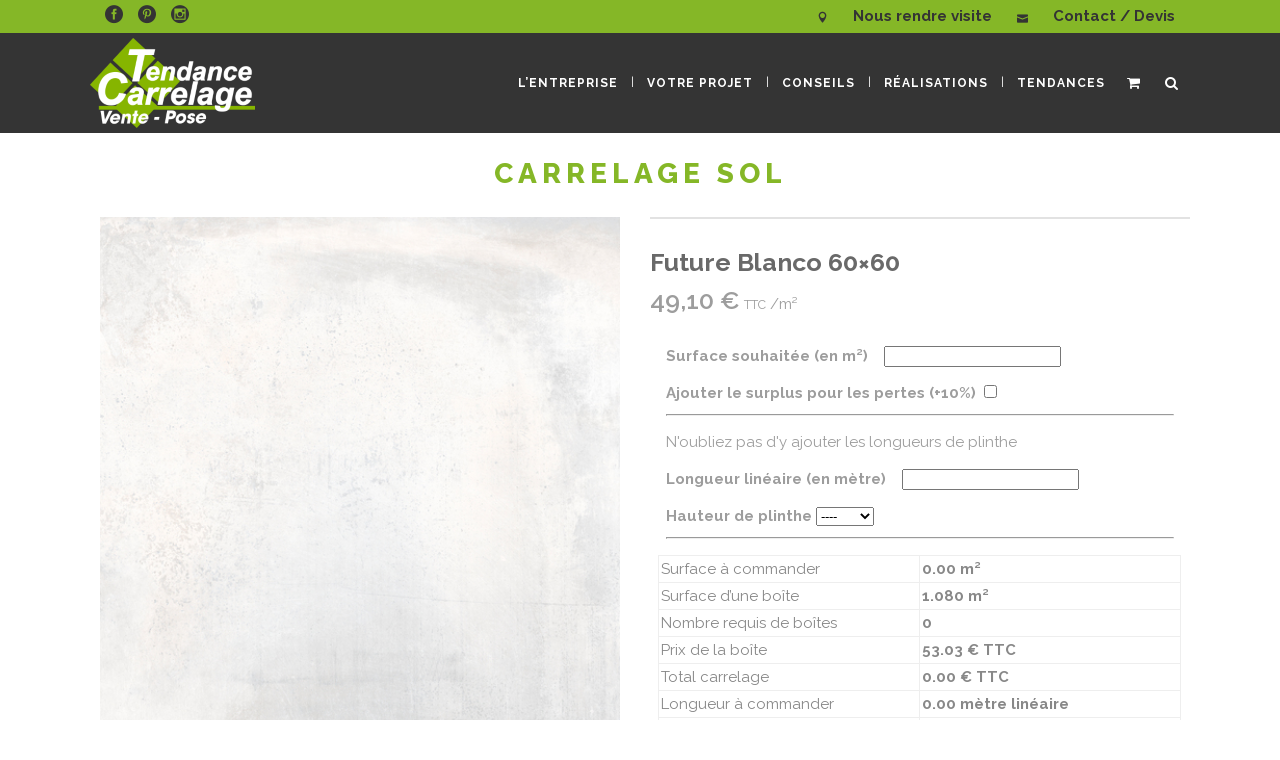

--- FILE ---
content_type: text/html; charset=UTF-8
request_url: https://www.tendance-carrelage.com/produit/future-blanco-60x60/
body_size: 21484
content:
<!DOCTYPE html>
<html lang="fr-FR">
<head>
    <meta charset="UTF-8"/>

	            <meta name=viewport content="width=device-width,initial-scale=1,user-scalable=no">
        
	<link rel="profile" href="http://gmpg.org/xfn/11" />
	            <link rel="shortcut icon" type="image/x-icon" href="/wp-content/themes/tendance-carrelage/img/favicon.png">
        <link rel="apple-touch-icon" href="/wp-content/themes/tendance-carrelage/img/favicon.png"/>
    
	<meta name='robots' content='index, follow, max-image-preview:large, max-snippet:-1, max-video-preview:-1' />

	<!-- This site is optimized with the Yoast SEO plugin v26.8 - https://yoast.com/product/yoast-seo-wordpress/ -->
	<title>Future Blanco 60x60 - Tendance Carrelage</title>
	<link rel="canonical" href="https://www.tendance-carrelage.com/produit/future-blanco-60x60/" />
	<meta property="og:locale" content="fr_FR" />
	<meta property="og:type" content="article" />
	<meta property="og:title" content="Future Blanco 60x60 - Tendance Carrelage" />
	<meta property="og:description" content="Vendu par boîte de 3 carreaux (1.08 m²)." />
	<meta property="og:url" content="https://www.tendance-carrelage.com/produit/future-blanco-60x60/" />
	<meta property="og:site_name" content="Tendance Carrelage" />
	<meta property="article:modified_time" content="2023-04-12T15:36:19+00:00" />
	<meta property="og:image" content="https://www.tendance-carrelage.com/wp-content/uploads/2023/02/KB-Future-Blanco.jpg" />
	<meta property="og:image:width" content="500" />
	<meta property="og:image:height" content="500" />
	<meta property="og:image:type" content="image/jpeg" />
	<meta name="twitter:card" content="summary_large_image" />
	<meta name="twitter:label1" content="Durée de lecture estimée" />
	<meta name="twitter:data1" content="1 minute" />
	<!-- / Yoast SEO plugin. -->


<link rel='dns-prefetch' href='//fonts.googleapis.com' />
<link rel="alternate" type="application/rss+xml" title="Tendance Carrelage &raquo; Flux" href="https://www.tendance-carrelage.com/feed/" />
<link rel="alternate" type="application/rss+xml" title="Tendance Carrelage &raquo; Flux des commentaires" href="https://www.tendance-carrelage.com/comments/feed/" />
<style id='wp-img-auto-sizes-contain-inline-css' type='text/css'>
img:is([sizes=auto i],[sizes^="auto," i]){contain-intrinsic-size:3000px 1500px}
/*# sourceURL=wp-img-auto-sizes-contain-inline-css */
</style>
<link rel="stylesheet" id="wp-block-library-css" href="https://www.tendance-carrelage.com/wp-includes/css/dist/block-library/style.min%7E1765119142.css" type="text/css" media="all" />
<style id='classic-theme-styles-inline-css' type='text/css'>
/*! This file is auto-generated */
.wp-block-button__link{color:#fff;background-color:#32373c;border-radius:9999px;box-shadow:none;text-decoration:none;padding:calc(.667em + 2px) calc(1.333em + 2px);font-size:1.125em}.wp-block-file__button{background:#32373c;color:#fff;text-decoration:none}
/*# sourceURL=/wp-includes/css/classic-themes.min.css */
</style>
<style id='global-styles-inline-css' type='text/css'>
:root{--wp--preset--aspect-ratio--square: 1;--wp--preset--aspect-ratio--4-3: 4/3;--wp--preset--aspect-ratio--3-4: 3/4;--wp--preset--aspect-ratio--3-2: 3/2;--wp--preset--aspect-ratio--2-3: 2/3;--wp--preset--aspect-ratio--16-9: 16/9;--wp--preset--aspect-ratio--9-16: 9/16;--wp--preset--color--black: #000000;--wp--preset--color--cyan-bluish-gray: #abb8c3;--wp--preset--color--white: #ffffff;--wp--preset--color--pale-pink: #f78da7;--wp--preset--color--vivid-red: #cf2e2e;--wp--preset--color--luminous-vivid-orange: #ff6900;--wp--preset--color--luminous-vivid-amber: #fcb900;--wp--preset--color--light-green-cyan: #7bdcb5;--wp--preset--color--vivid-green-cyan: #00d084;--wp--preset--color--pale-cyan-blue: #8ed1fc;--wp--preset--color--vivid-cyan-blue: #0693e3;--wp--preset--color--vivid-purple: #9b51e0;--wp--preset--gradient--vivid-cyan-blue-to-vivid-purple: linear-gradient(135deg,rgb(6,147,227) 0%,rgb(155,81,224) 100%);--wp--preset--gradient--light-green-cyan-to-vivid-green-cyan: linear-gradient(135deg,rgb(122,220,180) 0%,rgb(0,208,130) 100%);--wp--preset--gradient--luminous-vivid-amber-to-luminous-vivid-orange: linear-gradient(135deg,rgb(252,185,0) 0%,rgb(255,105,0) 100%);--wp--preset--gradient--luminous-vivid-orange-to-vivid-red: linear-gradient(135deg,rgb(255,105,0) 0%,rgb(207,46,46) 100%);--wp--preset--gradient--very-light-gray-to-cyan-bluish-gray: linear-gradient(135deg,rgb(238,238,238) 0%,rgb(169,184,195) 100%);--wp--preset--gradient--cool-to-warm-spectrum: linear-gradient(135deg,rgb(74,234,220) 0%,rgb(151,120,209) 20%,rgb(207,42,186) 40%,rgb(238,44,130) 60%,rgb(251,105,98) 80%,rgb(254,248,76) 100%);--wp--preset--gradient--blush-light-purple: linear-gradient(135deg,rgb(255,206,236) 0%,rgb(152,150,240) 100%);--wp--preset--gradient--blush-bordeaux: linear-gradient(135deg,rgb(254,205,165) 0%,rgb(254,45,45) 50%,rgb(107,0,62) 100%);--wp--preset--gradient--luminous-dusk: linear-gradient(135deg,rgb(255,203,112) 0%,rgb(199,81,192) 50%,rgb(65,88,208) 100%);--wp--preset--gradient--pale-ocean: linear-gradient(135deg,rgb(255,245,203) 0%,rgb(182,227,212) 50%,rgb(51,167,181) 100%);--wp--preset--gradient--electric-grass: linear-gradient(135deg,rgb(202,248,128) 0%,rgb(113,206,126) 100%);--wp--preset--gradient--midnight: linear-gradient(135deg,rgb(2,3,129) 0%,rgb(40,116,252) 100%);--wp--preset--font-size--small: 13px;--wp--preset--font-size--medium: 20px;--wp--preset--font-size--large: 36px;--wp--preset--font-size--x-large: 42px;--wp--preset--spacing--20: 0.44rem;--wp--preset--spacing--30: 0.67rem;--wp--preset--spacing--40: 1rem;--wp--preset--spacing--50: 1.5rem;--wp--preset--spacing--60: 2.25rem;--wp--preset--spacing--70: 3.38rem;--wp--preset--spacing--80: 5.06rem;--wp--preset--shadow--natural: 6px 6px 9px rgba(0, 0, 0, 0.2);--wp--preset--shadow--deep: 12px 12px 50px rgba(0, 0, 0, 0.4);--wp--preset--shadow--sharp: 6px 6px 0px rgba(0, 0, 0, 0.2);--wp--preset--shadow--outlined: 6px 6px 0px -3px rgb(255, 255, 255), 6px 6px rgb(0, 0, 0);--wp--preset--shadow--crisp: 6px 6px 0px rgb(0, 0, 0);}:where(.is-layout-flex){gap: 0.5em;}:where(.is-layout-grid){gap: 0.5em;}body .is-layout-flex{display: flex;}.is-layout-flex{flex-wrap: wrap;align-items: center;}.is-layout-flex > :is(*, div){margin: 0;}body .is-layout-grid{display: grid;}.is-layout-grid > :is(*, div){margin: 0;}:where(.wp-block-columns.is-layout-flex){gap: 2em;}:where(.wp-block-columns.is-layout-grid){gap: 2em;}:where(.wp-block-post-template.is-layout-flex){gap: 1.25em;}:where(.wp-block-post-template.is-layout-grid){gap: 1.25em;}.has-black-color{color: var(--wp--preset--color--black) !important;}.has-cyan-bluish-gray-color{color: var(--wp--preset--color--cyan-bluish-gray) !important;}.has-white-color{color: var(--wp--preset--color--white) !important;}.has-pale-pink-color{color: var(--wp--preset--color--pale-pink) !important;}.has-vivid-red-color{color: var(--wp--preset--color--vivid-red) !important;}.has-luminous-vivid-orange-color{color: var(--wp--preset--color--luminous-vivid-orange) !important;}.has-luminous-vivid-amber-color{color: var(--wp--preset--color--luminous-vivid-amber) !important;}.has-light-green-cyan-color{color: var(--wp--preset--color--light-green-cyan) !important;}.has-vivid-green-cyan-color{color: var(--wp--preset--color--vivid-green-cyan) !important;}.has-pale-cyan-blue-color{color: var(--wp--preset--color--pale-cyan-blue) !important;}.has-vivid-cyan-blue-color{color: var(--wp--preset--color--vivid-cyan-blue) !important;}.has-vivid-purple-color{color: var(--wp--preset--color--vivid-purple) !important;}.has-black-background-color{background-color: var(--wp--preset--color--black) !important;}.has-cyan-bluish-gray-background-color{background-color: var(--wp--preset--color--cyan-bluish-gray) !important;}.has-white-background-color{background-color: var(--wp--preset--color--white) !important;}.has-pale-pink-background-color{background-color: var(--wp--preset--color--pale-pink) !important;}.has-vivid-red-background-color{background-color: var(--wp--preset--color--vivid-red) !important;}.has-luminous-vivid-orange-background-color{background-color: var(--wp--preset--color--luminous-vivid-orange) !important;}.has-luminous-vivid-amber-background-color{background-color: var(--wp--preset--color--luminous-vivid-amber) !important;}.has-light-green-cyan-background-color{background-color: var(--wp--preset--color--light-green-cyan) !important;}.has-vivid-green-cyan-background-color{background-color: var(--wp--preset--color--vivid-green-cyan) !important;}.has-pale-cyan-blue-background-color{background-color: var(--wp--preset--color--pale-cyan-blue) !important;}.has-vivid-cyan-blue-background-color{background-color: var(--wp--preset--color--vivid-cyan-blue) !important;}.has-vivid-purple-background-color{background-color: var(--wp--preset--color--vivid-purple) !important;}.has-black-border-color{border-color: var(--wp--preset--color--black) !important;}.has-cyan-bluish-gray-border-color{border-color: var(--wp--preset--color--cyan-bluish-gray) !important;}.has-white-border-color{border-color: var(--wp--preset--color--white) !important;}.has-pale-pink-border-color{border-color: var(--wp--preset--color--pale-pink) !important;}.has-vivid-red-border-color{border-color: var(--wp--preset--color--vivid-red) !important;}.has-luminous-vivid-orange-border-color{border-color: var(--wp--preset--color--luminous-vivid-orange) !important;}.has-luminous-vivid-amber-border-color{border-color: var(--wp--preset--color--luminous-vivid-amber) !important;}.has-light-green-cyan-border-color{border-color: var(--wp--preset--color--light-green-cyan) !important;}.has-vivid-green-cyan-border-color{border-color: var(--wp--preset--color--vivid-green-cyan) !important;}.has-pale-cyan-blue-border-color{border-color: var(--wp--preset--color--pale-cyan-blue) !important;}.has-vivid-cyan-blue-border-color{border-color: var(--wp--preset--color--vivid-cyan-blue) !important;}.has-vivid-purple-border-color{border-color: var(--wp--preset--color--vivid-purple) !important;}.has-vivid-cyan-blue-to-vivid-purple-gradient-background{background: var(--wp--preset--gradient--vivid-cyan-blue-to-vivid-purple) !important;}.has-light-green-cyan-to-vivid-green-cyan-gradient-background{background: var(--wp--preset--gradient--light-green-cyan-to-vivid-green-cyan) !important;}.has-luminous-vivid-amber-to-luminous-vivid-orange-gradient-background{background: var(--wp--preset--gradient--luminous-vivid-amber-to-luminous-vivid-orange) !important;}.has-luminous-vivid-orange-to-vivid-red-gradient-background{background: var(--wp--preset--gradient--luminous-vivid-orange-to-vivid-red) !important;}.has-very-light-gray-to-cyan-bluish-gray-gradient-background{background: var(--wp--preset--gradient--very-light-gray-to-cyan-bluish-gray) !important;}.has-cool-to-warm-spectrum-gradient-background{background: var(--wp--preset--gradient--cool-to-warm-spectrum) !important;}.has-blush-light-purple-gradient-background{background: var(--wp--preset--gradient--blush-light-purple) !important;}.has-blush-bordeaux-gradient-background{background: var(--wp--preset--gradient--blush-bordeaux) !important;}.has-luminous-dusk-gradient-background{background: var(--wp--preset--gradient--luminous-dusk) !important;}.has-pale-ocean-gradient-background{background: var(--wp--preset--gradient--pale-ocean) !important;}.has-electric-grass-gradient-background{background: var(--wp--preset--gradient--electric-grass) !important;}.has-midnight-gradient-background{background: var(--wp--preset--gradient--midnight) !important;}.has-small-font-size{font-size: var(--wp--preset--font-size--small) !important;}.has-medium-font-size{font-size: var(--wp--preset--font-size--medium) !important;}.has-large-font-size{font-size: var(--wp--preset--font-size--large) !important;}.has-x-large-font-size{font-size: var(--wp--preset--font-size--x-large) !important;}
:where(.wp-block-post-template.is-layout-flex){gap: 1.25em;}:where(.wp-block-post-template.is-layout-grid){gap: 1.25em;}
:where(.wp-block-term-template.is-layout-flex){gap: 1.25em;}:where(.wp-block-term-template.is-layout-grid){gap: 1.25em;}
:where(.wp-block-columns.is-layout-flex){gap: 2em;}:where(.wp-block-columns.is-layout-grid){gap: 2em;}
:root :where(.wp-block-pullquote){font-size: 1.5em;line-height: 1.6;}
/*# sourceURL=global-styles-inline-css */
</style>
<style id='woocommerce-inline-inline-css' type='text/css'>
.woocommerce form .form-row .required { visibility: visible; }
/*# sourceURL=woocommerce-inline-inline-css */
</style>
<link rel="stylesheet" id="wcpf-plugin-style-css" href="https://www.tendance-carrelage.com/wp-content/plugins/woocommerce-product-filters/assets/css/plugin%7E1765663200.css" type="text/css" media="all" />
<link rel="stylesheet" id="hazel-default-style-css" href="https://www.tendance-carrelage.com/wp-content/themes/hazel/style%7E1655386954.css" type="text/css" media="all" />
<link rel="stylesheet" id="hazel-font-awesome-css" href="https://www.tendance-carrelage.com/wp-content/themes/hazel/css/font-awesome/css/font-awesome.min%7E1648456362.css" type="text/css" media="all" />
<link rel="stylesheet" id="hazel-elegant-icons-css" href="https://www.tendance-carrelage.com/wp-content/themes/hazel/css/elegant-icons/css/elegant-icons.min%7E1648456362.css" type="text/css" media="all" />
<link rel="stylesheet" id="mediaelement-css" href="https://www.tendance-carrelage.com/wp-includes/js/mediaelement/mediaelementplayer-legacy.min%7E1611593213.css" type="text/css" media="all" />
<link rel="stylesheet" id="wp-mediaelement-css" href="https://www.tendance-carrelage.com/wp-includes/js/mediaelement/wp-mediaelement.min%7E1574006913.css" type="text/css" media="all" />
<link rel="stylesheet" id="hazel-stylesheet-css" href="https://www.tendance-carrelage.com/wp-content/themes/tendance-carrelage/css/stylesheet%7E1671400293.css" type="text/css" media="all" />
<link rel="stylesheet" id="hazel-responsive-css" href="https://www.tendance-carrelage.com/wp-content/themes/tendance-carrelage/css/responsive%7E1659297461.css" type="text/css" media="all" />
<link rel="stylesheet" id="hazel-style-dynamic-responsive-css" href="https://www.tendance-carrelage.com/wp-content/themes/tendance-carrelage/css/style_dynamic_responsive%7E1676041078.css" type="text/css" media="all" />
<link rel="stylesheet" id="hazel-woocommerce-css" href="https://www.tendance-carrelage.com/wp-content/themes/tendance-carrelage/css/woocommerce%7E1671438746.css" type="text/css" media="all" />
<link rel="stylesheet" id="hazel-woocommerce-responsive-css" href="https://www.tendance-carrelage.com/wp-content/themes/tendance-carrelage/css/woocommerce_responsive%7E1648456362.css" type="text/css" media="all" />
<link rel="stylesheet" id="hazel-style-dynamic-css" href="https://www.tendance-carrelage.com/wp-content/themes/tendance-carrelage/css/style_dynamic%7E1676041078.css" type="text/css" media="all" />
<link rel="stylesheet" id="js_composer_front-css" href="https://www.tendance-carrelage.com/wp-content/plugins/js_composer/assets/css/js_composer.min%7E1732012704.css" type="text/css" media="all" />
<link rel="stylesheet" id="hazel-google-fonts-css" href="https://fonts.googleapis.com/css?family=Source+Sans+Pro%3A100%2C100i%2C200%2C200i%2C300%2C300i%2C400%2C400i%2C500%2C500i%2C600%2C600i%2C700%2C700i%2C800%2C800i%2C900%2C900i%7COpen+Sans%3A100%2C100i%2C200%2C200i%2C300%2C300i%2C400%2C400i%2C500%2C500i%2C600%2C600i%2C700%2C700i%2C800%2C800i%2C900%2C900i%7CRaleway%3A100%2C100i%2C200%2C200i%2C300%2C300i%2C400%2C400i%2C500%2C500i%2C600%2C600i%2C700%2C700i%2C800%2C800i%2C900%2C900i&#038;subset=latin%2Clatin-ext&#038;ver=1.0.0" type="text/css" media="all" />
<link rel="stylesheet" id="childstyle-css" href="https://www.tendance-carrelage.com/wp-content/themes/tendance-carrelage/style%7E1675300579.css" type="text/css" media="all" />
<script type="text/javascript" src="https://www.tendance-carrelage.com/wp-includes/js/jquery/jquery.min%7E1699675221.js" id="jquery-core-js"></script>
<script type="text/javascript" src="https://www.tendance-carrelage.com/wp-includes/js/jquery/jquery-migrate.min%7E1693498962.js" id="jquery-migrate-js"></script>
<script type="text/javascript" id="wc-single-product-js-extra">
/* <![CDATA[ */
var wc_single_product_params = {"i18n_required_rating_text":"Veuillez s\u00e9lectionner une note","i18n_rating_options":["1\u00a0\u00e9toile sur 5","2\u00a0\u00e9toiles sur 5","3\u00a0\u00e9toiles sur 5","4\u00a0\u00e9toiles sur 5","5\u00a0\u00e9toiles sur 5"],"i18n_product_gallery_trigger_text":"Voir la galerie d\u2019images en plein \u00e9cran","review_rating_required":"yes","flexslider":{"rtl":false,"animation":"slide","smoothHeight":true,"directionNav":false,"controlNav":"thumbnails","slideshow":false,"animationSpeed":500,"animationLoop":false,"allowOneSlide":false},"zoom_enabled":"","zoom_options":[],"photoswipe_enabled":"","photoswipe_options":{"shareEl":false,"closeOnScroll":false,"history":false,"hideAnimationDuration":0,"showAnimationDuration":0},"flexslider_enabled":""};
//# sourceURL=wc-single-product-js-extra
/* ]]> */
</script>
<script type="text/javascript" src="https://www.tendance-carrelage.com/wp-content/plugins/woocommerce/assets/js/frontend/single-product.min%7E1767133667.js" id="wc-single-product-js" defer="defer" data-wp-strategy="defer"></script>
<script type="text/javascript" src="https://www.tendance-carrelage.com/wp-content/plugins/woocommerce/assets/js/jquery-blockui/jquery.blockUI.min%7E1767133667.js" id="wc-jquery-blockui-js" defer="defer" data-wp-strategy="defer"></script>
<script type="text/javascript" src="https://www.tendance-carrelage.com/wp-content/plugins/woocommerce/assets/js/js-cookie/js.cookie.min%7E1767133667.js" id="wc-js-cookie-js" defer="defer" data-wp-strategy="defer"></script>
<script type="text/javascript" id="woocommerce-js-extra">
/* <![CDATA[ */
var woocommerce_params = {"ajax_url":"/wp-admin/admin-ajax.php","wc_ajax_url":"/?wc-ajax=%%endpoint%%","i18n_password_show":"Afficher le mot de passe","i18n_password_hide":"Masquer le mot de passe"};
//# sourceURL=woocommerce-js-extra
/* ]]> */
</script>
<script type="text/javascript" src="https://www.tendance-carrelage.com/wp-content/plugins/woocommerce/assets/js/frontend/woocommerce.min%7E1767133667.js" id="woocommerce-js" defer="defer" data-wp-strategy="defer"></script>
<script type="text/javascript" src="https://www.tendance-carrelage.com/wp-includes/js/jquery/ui/core.min%7E1745414588.js" id="jquery-ui-core-js"></script>
<script type="text/javascript" src="https://www.tendance-carrelage.com/wp-includes/js/jquery/ui/mouse.min%7E1721494694.js" id="jquery-ui-mouse-js"></script>
<script type="text/javascript" src="https://www.tendance-carrelage.com/wp-includes/js/jquery/ui/slider.min%7E1721494694.js" id="jquery-ui-slider-js"></script>
<script type="text/javascript" src="https://www.tendance-carrelage.com/wp-content/plugins/woocommerce-product-filters/assets/js/front-vendor%7E1765375962.js" id="wcpf-plugin-vendor-script-js"></script>
<script type="text/javascript" src="https://www.tendance-carrelage.com/wp-includes/js/underscore.min%7E1745414588.js" id="underscore-js"></script>
<script type="text/javascript" id="wp-util-js-extra">
/* <![CDATA[ */
var _wpUtilSettings = {"ajax":{"url":"/wp-admin/admin-ajax.php"}};
//# sourceURL=wp-util-js-extra
/* ]]> */
</script>
<script type="text/javascript" src="https://www.tendance-carrelage.com/wp-includes/js/wp-util.min%7E1667939361.js" id="wp-util-js"></script>
<script type="text/javascript" src="https://www.tendance-carrelage.com/wp-content/plugins/woocommerce/assets/js/accounting/accounting.min%7E1767133667.js" id="wc-accounting-js"></script>
<script type="text/javascript" id="wcpf-plugin-script-js-extra">
/* <![CDATA[ */
var WCPFData = {"registerEntities":{"Project":{"id":"Project","class":"WooCommerce_Product_Filter_Plugin\\Entity","post_type":"wcpf_project","label":"Projet","default_options":{"urlNavigation":"query","filteringStarts":"auto","urlNavigationOptions":[],"useComponents":["pagination","sorting","results-count","page-title","breadcrumb"],"paginationAjax":true,"sortingAjax":true,"productsContainerSelector":".products","paginationSelector":".woocommerce-pagination","resultCountSelector":".woocommerce-result-count","sortingSelector":".woocommerce-ordering","pageTitleSelector":".woocommerce-products-header__title","breadcrumbSelector":".woocommerce-breadcrumb","multipleContainersForProducts":true},"is_grouped":true,"editor_component_class":"WooCommerce_Product_Filter_Plugin\\Project\\Editor_Component","filter_component_class":"WooCommerce_Product_Filter_Plugin\\Project\\Filter_Component","variations":false},"BoxListField":{"id":"BoxListField","class":"WooCommerce_Product_Filter_Plugin\\Entity","post_type":"wcpf_item","label":"Liste de bo\u00eetes","default_options":{"itemsSource":"attribute","itemsDisplay":"all","queryType":"or","itemsDisplayHierarchical":true,"displayHierarchicalCollapsed":false,"displayTitle":true,"displayToggleContent":true,"defaultToggleState":"show","cssClass":"","actionForEmptyOptions":"hide","displayProductCount":true,"productCountPolicy":"for-option-only","multiSelect":true,"boxSize":"45px"},"is_grouped":false,"editor_component_class":"WooCommerce_Product_Filter_Plugin\\Field\\Box_list\\Editor_Component","filter_component_class":"WooCommerce_Product_Filter_Plugin\\Field\\Box_List\\Filter_Component","variations":true},"CheckBoxListField":{"id":"CheckBoxListField","class":"WooCommerce_Product_Filter_Plugin\\Entity","post_type":"wcpf_item","label":"Case \u00e0 cocher","default_options":{"itemsSource":"attribute","itemsDisplay":"all","queryType":"or","itemsDisplayHierarchical":true,"displayHierarchicalCollapsed":false,"displayTitle":true,"displayToggleContent":true,"defaultToggleState":"show","cssClass":"","actionForEmptyOptions":"hide","displayProductCount":true,"productCountPolicy":"for-option-only","seeMoreOptionsBy":"scrollbar","heightOfVisibleContent":12},"is_grouped":false,"editor_component_class":"WooCommerce_Product_Filter_Plugin\\Field\\Check_Box_List\\Editor_Component","filter_component_class":"WooCommerce_Product_Filter_Plugin\\Field\\Check_Box_List\\Filter_Component","variations":true},"DropDownListField":{"id":"DropDownListField","class":"WooCommerce_Product_Filter_Plugin\\Entity","post_type":"wcpf_item","label":"Menu d\u00e9roulant","default_options":{"itemsSource":"attribute","itemsDisplay":"all","queryType":"or","itemsDisplayHierarchical":true,"displayHierarchicalCollapsed":false,"displayTitle":true,"displayToggleContent":true,"defaultToggleState":"show","cssClass":"","actionForEmptyOptions":"hide","displayProductCount":true,"productCountPolicy":"for-option-only","titleItemReset":"Montrer tous"},"is_grouped":false,"editor_component_class":"WooCommerce_Product_Filter_Plugin\\Field\\Drop_Down_List\\Editor_Component","filter_component_class":"WooCommerce_Product_Filter_Plugin\\Field\\Drop_Down_List\\Filter_Component","variations":true},"ButtonField":{"id":"ButtonField","class":"WooCommerce_Product_Filter_Plugin\\Entity","post_type":"wcpf_item","label":"Bouton","default_options":{"cssClass":"","action":"reset"},"is_grouped":false,"editor_component_class":"WooCommerce_Product_Filter_Plugin\\Field\\Button\\Editor_Component","filter_component_class":"WooCommerce_Product_Filter_Plugin\\Field\\Button\\Filter_Component","variations":true},"ColorListField":{"id":"ColorListField","class":"WooCommerce_Product_Filter_Plugin\\Entity","post_type":"wcpf_item","label":"Couleurs","default_options":{"itemsSource":"attribute","itemsDisplay":"all","queryType":"or","itemsDisplayHierarchical":true,"displayHierarchicalCollapsed":false,"displayTitle":true,"displayToggleContent":true,"defaultToggleState":"show","cssClass":"","actionForEmptyOptions":"hide","displayProductCount":true,"productCountPolicy":"for-option-only","optionKey":"colors"},"is_grouped":false,"editor_component_class":"WooCommerce_Product_Filter_Plugin\\Field\\Color_List\\Editor_Component","filter_component_class":"WooCommerce_Product_Filter_Plugin\\Field\\Color_List\\Filter_Component","variations":true},"RadioListField":{"id":"RadioListField","class":"WooCommerce_Product_Filter_Plugin\\Entity","post_type":"wcpf_item","label":"Radio","default_options":{"itemsSource":"attribute","itemsDisplay":"all","queryType":"or","itemsDisplayHierarchical":true,"displayHierarchicalCollapsed":false,"displayTitle":true,"displayToggleContent":true,"defaultToggleState":"show","cssClass":"","actionForEmptyOptions":"hide","displayProductCount":true,"productCountPolicy":"for-option-only","titleItemReset":"Montrer tous","seeMoreOptionsBy":"scrollbar","heightOfVisibleContent":12},"is_grouped":false,"editor_component_class":"WooCommerce_Product_Filter_Plugin\\Field\\Radio_List\\Editor_Component","filter_component_class":"WooCommerce_Product_Filter_Plugin\\Field\\Radio_List\\Filter_Component","variations":true},"TextListField":{"id":"TextListField","class":"WooCommerce_Product_Filter_Plugin\\Entity","post_type":"wcpf_item","label":"Liste texte","default_options":{"itemsSource":"attribute","itemsDisplay":"all","queryType":"or","itemsDisplayHierarchical":true,"displayHierarchicalCollapsed":false,"displayTitle":true,"displayToggleContent":true,"defaultToggleState":"show","cssClass":"","actionForEmptyOptions":"hide","displayProductCount":true,"productCountPolicy":"for-option-only","multiSelect":true,"useInlineStyle":false},"is_grouped":false,"editor_component_class":"WooCommerce_Product_Filter_Plugin\\Field\\Text_List\\Editor_Component","filter_component_class":"WooCommerce_Product_Filter_Plugin\\Field\\Text_List\\Filter_Component","variations":true},"PriceSliderField":{"id":"PriceSliderField","class":"WooCommerce_Product_Filter_Plugin\\Entity","post_type":"wcpf_item","label":"Diaporama de tarification","default_options":{"minPriceOptionKey":"min-price","maxPriceOptionKey":"max-price","optionKey":"price","optionKeyFormat":"dash","cssClass":"","displayMinMaxInput":true,"displayTitle":true,"displayToggleContent":true,"defaultToggleState":"show","displayPriceLabel":true},"is_grouped":false,"editor_component_class":"WooCommerce_Product_Filter_Plugin\\Field\\Price_Slider\\Editor_Component","filter_component_class":"WooCommerce_Product_Filter_Plugin\\Field\\Price_Slider\\Filter_Component","variations":false},"SimpleBoxLayout":{"id":"SimpleBoxLayout","class":"WooCommerce_Product_Filter_Plugin\\Entity","post_type":"wcpf_item","label":"Bo\u00eete simple","default_options":{"displayToggleContent":true,"defaultToggleState":"show","cssClass":""},"is_grouped":true,"editor_component_class":"WooCommerce_Product_Filter_Plugin\\Layout\\Simple_Box\\Editor_Component","filter_component_class":"WooCommerce_Product_Filter_Plugin\\Layout\\Simple_Box\\Filter_Component","variations":false},"ColumnsLayout":{"id":"ColumnsLayout","class":"WooCommerce_Product_Filter_Plugin\\Entity","post_type":"wcpf_item","label":"Colonnes","default_options":{"columns":[{"entities":[],"options":{"width":"50%"}}]},"is_grouped":true,"editor_component_class":"WooCommerce_Product_Filter_Plugin\\Layout\\Columns\\Editor_Component","filter_component_class":"WooCommerce_Product_Filter_Plugin\\Layout\\Columns\\Filter_Component","variations":false}},"messages":{"selectNoMatchesFound":"Aucun r\u00e9sultat"},"selectors":{"productsContainer":".products","paginationContainer":".woocommerce-pagination","resultCount":".woocommerce-result-count","sorting":".woocommerce-ordering","pageTitle":".woocommerce-products-header__title","breadcrumb":".woocommerce-breadcrumb"},"pageUrl":"https://www.tendance-carrelage.com/produit/future-blanco-60x60/","isPaged":"","scriptAfterProductsUpdate":"","scrollTop":"no","priceFormat":{"currencyFormatNumDecimals":0,"currencyFormatSymbol":"&euro;","currencyFormatDecimalSep":",","currencyFormatThousandSep":"","currencyFormat":"%v&nbsp;%s"}};
//# sourceURL=wcpf-plugin-script-js-extra
/* ]]> */
</script>
<script type="text/javascript" src="https://www.tendance-carrelage.com/wp-content/plugins/woocommerce-product-filters/assets/build/js/plugin%7E1765375986.js" id="wcpf-plugin-script-js"></script>
<script type="text/javascript" src="https://www.tendance-carrelage.com/wp-content/plugins/woocommerce/assets/js/flexslider/jquery.flexslider.min%7E1767133667.js" id="wc-flexslider-js" defer="defer" data-wp-strategy="defer"></script>
<script type="text/javascript" src="https://www.tendance-carrelage.com/wp-content/plugins/woocommerce/assets/js/select2/select2.full.min%7E1767133667.js" id="wc-select2-js" defer="defer" data-wp-strategy="defer"></script>
<script></script>	<noscript><style>.woocommerce-product-gallery{ opacity: 1 !important; }</style></noscript>
	<meta name="generator" content="Powered by WPBakery Page Builder - drag and drop page builder for WordPress."/>
<noscript><style> .wpb_animate_when_almost_visible { opacity: 1; }</style></noscript></head>

<body class="wp-singular product-template-default single single-product postid-1243 wp-theme-hazel wp-child-theme-tendance-carrelage theme-hazel hazel-core-1.0.7 woocommerce woocommerce-page woocommerce-no-js ajax_fade page_not_loaded  select-child-theme-ver-0.10 select-theme-ver-4.7 wpb-js-composer js-comp-ver-8.0.1 vc_responsive">
        
    <div class="wrapper">
    <div class="wrapper_inner">
        				<script>
					var _gaq = _gaq || [];
					_gaq.push(['_setAccount', 'UA-39808727-1']);
					_gaq.push(['_trackPageview']);

					(function() {
						var ga = document.createElement('script'); ga.type = 'text/javascript'; ga.async = true;
						ga.src = ('https:' == document.location.protocol ? 'https://ssl' : 'http://www') + '.google-analytics.com/ga.js';
						var s = document.getElementsByTagName('script')[0]; s.parentNode.insertBefore(ga, s);
					})();
				</script>
			        
    <header class="page_header has_top has_woocommerce_dropdown  scroll_header_top_area  fixed">
        <div class="header_inner clearfix">

			                <form role="search" id="searchform" action="https://www.tendance-carrelage.com/" class="qode_search_form" method="get">
					                    <div class="container">
                        <div class="container_inner clearfix">
							
                            <i class="fa fa-search"></i>
                            <input type="text" placeholder="Search" name="s" class="qode_search_field" autocomplete="off" />
                            <input type="submit" value="Search" />

                            <div class="qode_search_close">
                                <a href="#">
                                    <i class="fa fa-times"></i>
                                </a>
                            </div>
							                        </div>
                    </div>
				                </form>

			            <div class="header_top_bottom_holder">
				                    <div class="header_top clearfix" style='' >
						                        <div class="container">
                            <div class="container_inner clearfix">
								

                                <div class="left">
                                    <div class="inner">
										<div class="header-widget widget_text header-left-widget">			<div class="textwidget"><p><span class='q_social_icon_holder with_link normal_social'><a href='https://www.facebook.com/LaTendanceCarrelage' target='_blank'><span class='social_icon social_facebook_circle small simple_social' style='color: #343434;'></span></a></span><span class='q_social_icon_holder with_link normal_social'><a href='https://www.pinterest.fr/tendancecarrelage0289/' target='_blank'><span class='social_icon social_pinterest_circle small simple_social' style='color: #343434;'></span></a></span><span class='q_social_icon_holder with_link normal_social'><a href='https://www.instagram.com/tendance_carrelage_hardifort/' target='_blank'><span class='social_icon social_instagram_circle small simple_social' style='color: #343434;'></span></a></span></p>
</div>
		</div>                                    </div>
                                </div>
                                <div class="right">
                                    <div class="inner">
										<div class="header-widget widget_text header-right-widget">			<div class="textwidget"><span class="q_font_elegant_holder q_icon_shortcode normal  " style="color: #343434; "><span class="q_font_elegant_icon icon_pin" aria-hidden="true"></span></span>
</div>
		</div><div class="header-widget widget_text header-right-widget">			<div class="textwidget"><p><a style="color: #343434;" href="/nous-rendre-visite/"><strong>Nous rendre visite</strong></a></p>
</div>
		</div><div class="header-widget widget_text header-right-widget">			<div class="textwidget"><span class="q_font_elegant_holder q_icon_shortcode normal  " style="color: #343434; "><span class="q_font_elegant_icon icon_mail" aria-hidden="true"></span></span>
</div>
		</div><div class="header-widget widget_text header-right-widget">			<div class="textwidget"><p><a style="color: #343434;" href="/contact-devis/"><strong>Contact / Devis</strong></a></p>
</div>
		</div>                                    </div>
                                </div>

								                            </div>
                        </div>
					                    </div>
				                <div class="header_bottom clearfix" style='' >
					                    <div class="container">
                        <div class="container_inner clearfix">
														                            <div class="header_inner_left">
																                                    <div class="mobile_menu_button"><span><i class="fa fa-bars"></i></span></div>
								                                <div class="logo_wrapper">
									                                    <div class="q_logo"><a href="https://www.tendance-carrelage.com/"><img class="normal" src="/wp-content/themes/tendance-carrelage/img/logo_tendance_carrelage.png" alt="Logo"/><img class="light" src="/wp-content/themes/tendance-carrelage/img/logo_tendance_carrelage.png" alt="Logo"/><img class="dark" src="/wp-content/themes/tendance-carrelage/img/logo_tendance_carrelage.png" alt="Logo"/><img class="sticky" src="/wp-content/themes/tendance-carrelage/img/logo_tendance_carrelage.png" alt="Logo"/></a></div>
									                                </div>
																                            </div>
																														                                    <div class="header_inner_right">
                                        <div class="side_menu_button_wrapper right">
																								<div class="shopping_cart_outer">
		<div class="shopping_cart_inner">
		<div class="shopping_cart_header">
			                 <a class="header_cart" href="https://www.tendance-carrelage.com/panier/"><i class="fa fa-shopping-cart"></i></a>
            			<div class="shopping_cart_dropdown">
			<div class="shopping_cart_dropdown_inner">
									<ul class="woocommerce-mini-cart cart_list product_list_widget">

						
							<li>Votre sélection est vide.</li>

						
					</ul>
				</div>
						
			
                <a href="https://www.tendance-carrelage.com/panier/" class="qbutton small view-cart">Sélection</a>

                    <span class="total">Total:<span><span class="woocommerce-Price-amount amount">0,00&nbsp;<span class="woocommerce-Price-currencySymbol">&euro;</span></span></span></span>


						
			
                	</div>
</div>
		</div>
		</div>
	                                            <div class="side_menu_button">
												                                                    <a class="search_button" href="javascript:void(0)">
                                                        <i class="fa fa-search"></i>
                                                    </a>
												                                            </div>
                                        </div>
                                    </div>
								                                <nav class="main_menu drop_down right">
									<ul id="menu-menu-principal" class=""><li id="nav-menu-item-1938" class="menu-item menu-item-type-post_type menu-item-object-page  narrow"><a href="https://www.tendance-carrelage.com/lentreprise/" class=""><i class="menu_icon fa blank"></i><span>L’entreprise</span><span class="plus"></span></a></li>
<li id="nav-menu-item-1939" class="menu-item menu-item-type-custom menu-item-object-custom menu-item-has-children  has_sub narrow"><a href="#" class=""><i class="menu_icon fa blank"></i><span>Votre projet</span><span class="plus"></span></a>
<div class="second"><div class="inner"><ul>
	<li id="nav-menu-item-1941" class="menu-item menu-item-type-taxonomy menu-item-object-product_cat "><a href="https://www.tendance-carrelage.com/categorie-produit/carrelage-mural/" class=""><i class="menu_icon fa blank"></i><span>Carrelage mural</span><span class="plus"></span></a></li>
	<li id="nav-menu-item-1940" class="menu-item menu-item-type-taxonomy menu-item-object-product_cat current-product-ancestor current-menu-parent current-product-parent "><a href="https://www.tendance-carrelage.com/categorie-produit/carrelage-sol/" class=""><i class="menu_icon fa blank"></i><span>Carrelage sol</span><span class="plus"></span></a></li>
	<li id="nav-menu-item-1943" class="menu-item menu-item-type-taxonomy menu-item-object-product_cat "><a href="https://www.tendance-carrelage.com/categorie-produit/carrelage-exterieur/" class=""><i class="menu_icon fa blank"></i><span>Carrelage extérieur</span><span class="plus"></span></a></li>
	<li id="nav-menu-item-1944" class="menu-item menu-item-type-taxonomy menu-item-object-product_cat "><a href="https://www.tendance-carrelage.com/categorie-produit/carrelage-mosaique/" class=""><i class="menu_icon fa blank"></i><span>Carrelage mosaïque</span><span class="plus"></span></a></li>
	<li id="nav-menu-item-1945" class="menu-item menu-item-type-taxonomy menu-item-object-product_cat "><a href="https://www.tendance-carrelage.com/categorie-produit/parquet/" class=""><i class="menu_icon fa blank"></i><span>Parquet et stratifié</span><span class="plus"></span></a></li>
	<li id="nav-menu-item-1946" class="menu-item menu-item-type-post_type menu-item-object-page "><a href="https://www.tendance-carrelage.com/salle-de-bains/" class=""><i class="menu_icon fa blank"></i><span>Salle de bains</span><span class="plus"></span></a></li>
</ul></div></div>
</li>
<li id="nav-menu-item-1947" class="menu-item menu-item-type-custom menu-item-object-custom menu-item-has-children  has_sub narrow"><a href="#" class=""><i class="menu_icon fa blank"></i><span>Conseils</span><span class="plus"></span></a>
<div class="second"><div class="inner"><ul>
	<li id="nav-menu-item-1949" class="menu-item menu-item-type-post_type menu-item-object-page "><a href="https://www.tendance-carrelage.com/bien-choisir-son-carrelage/" class=""><i class="menu_icon fa blank"></i><span>Bien choisir son carrelage</span><span class="plus"></span></a></li>
	<li id="nav-menu-item-1948" class="menu-item menu-item-type-post_type menu-item-object-page "><a href="https://www.tendance-carrelage.com/reussir-la-pose-de-son-carrelage/" class=""><i class="menu_icon fa blank"></i><span>Réussir la pose de son carrelage</span><span class="plus"></span></a></li>
</ul></div></div>
</li>
<li id="nav-menu-item-2055" class="menu-item menu-item-type-post_type menu-item-object-page  narrow"><a href="https://www.tendance-carrelage.com/nos-realisations/" class=""><i class="menu_icon fa blank"></i><span>Réalisations</span><span class="plus"></span></a></li>
<li id="nav-menu-item-1951" class="menu-item menu-item-type-custom menu-item-object-custom  narrow"><a target="_blank" href="https://www.pinterest.fr/tendancecarrelage0289/" class=""><i class="menu_icon fa blank"></i><span>Tendances</span><span class="plus"></span></a></li>
</ul>                                </nav>
																							                                <nav class="mobile_menu">
									<ul id="menu-menu-principal-1" class=""><li id="mobile-menu-item-1938" class="menu-item menu-item-type-post_type menu-item-object-page "><a href="https://www.tendance-carrelage.com/lentreprise/" class=""><span>L’entreprise</span></a><span class="mobile_arrow"><i class="fa fa-angle-right"></i><i class="fa fa-angle-down"></i></span></li>
<li id="mobile-menu-item-1939" class="menu-item menu-item-type-custom menu-item-object-custom menu-item-has-children  has_sub"><a href="#" class=""><span>Votre projet</span></a><span class="mobile_arrow"><i class="fa fa-angle-right"></i><i class="fa fa-angle-down"></i></span>
<ul class="sub_menu">
	<li id="mobile-menu-item-1941" class="menu-item menu-item-type-taxonomy menu-item-object-product_cat "><a href="https://www.tendance-carrelage.com/categorie-produit/carrelage-mural/" class=""><span>Carrelage mural</span></a><span class="mobile_arrow"><i class="fa fa-angle-right"></i><i class="fa fa-angle-down"></i></span></li>
	<li id="mobile-menu-item-1940" class="menu-item menu-item-type-taxonomy menu-item-object-product_cat current-product-ancestor current-menu-parent current-product-parent "><a href="https://www.tendance-carrelage.com/categorie-produit/carrelage-sol/" class=""><span>Carrelage sol</span></a><span class="mobile_arrow"><i class="fa fa-angle-right"></i><i class="fa fa-angle-down"></i></span></li>
	<li id="mobile-menu-item-1943" class="menu-item menu-item-type-taxonomy menu-item-object-product_cat "><a href="https://www.tendance-carrelage.com/categorie-produit/carrelage-exterieur/" class=""><span>Carrelage extérieur</span></a><span class="mobile_arrow"><i class="fa fa-angle-right"></i><i class="fa fa-angle-down"></i></span></li>
	<li id="mobile-menu-item-1944" class="menu-item menu-item-type-taxonomy menu-item-object-product_cat "><a href="https://www.tendance-carrelage.com/categorie-produit/carrelage-mosaique/" class=""><span>Carrelage mosaïque</span></a><span class="mobile_arrow"><i class="fa fa-angle-right"></i><i class="fa fa-angle-down"></i></span></li>
	<li id="mobile-menu-item-1945" class="menu-item menu-item-type-taxonomy menu-item-object-product_cat "><a href="https://www.tendance-carrelage.com/categorie-produit/parquet/" class=""><span>Parquet et stratifié</span></a><span class="mobile_arrow"><i class="fa fa-angle-right"></i><i class="fa fa-angle-down"></i></span></li>
	<li id="mobile-menu-item-1946" class="menu-item menu-item-type-post_type menu-item-object-page "><a href="https://www.tendance-carrelage.com/salle-de-bains/" class=""><span>Salle de bains</span></a><span class="mobile_arrow"><i class="fa fa-angle-right"></i><i class="fa fa-angle-down"></i></span></li>
</ul>
</li>
<li id="mobile-menu-item-1947" class="menu-item menu-item-type-custom menu-item-object-custom menu-item-has-children  has_sub"><a href="#" class=""><span>Conseils</span></a><span class="mobile_arrow"><i class="fa fa-angle-right"></i><i class="fa fa-angle-down"></i></span>
<ul class="sub_menu">
	<li id="mobile-menu-item-1949" class="menu-item menu-item-type-post_type menu-item-object-page "><a href="https://www.tendance-carrelage.com/bien-choisir-son-carrelage/" class=""><span>Bien choisir son carrelage</span></a><span class="mobile_arrow"><i class="fa fa-angle-right"></i><i class="fa fa-angle-down"></i></span></li>
	<li id="mobile-menu-item-1948" class="menu-item menu-item-type-post_type menu-item-object-page "><a href="https://www.tendance-carrelage.com/reussir-la-pose-de-son-carrelage/" class=""><span>Réussir la pose de son carrelage</span></a><span class="mobile_arrow"><i class="fa fa-angle-right"></i><i class="fa fa-angle-down"></i></span></li>
</ul>
</li>
<li id="mobile-menu-item-2055" class="menu-item menu-item-type-post_type menu-item-object-page "><a href="https://www.tendance-carrelage.com/nos-realisations/" class=""><span>Réalisations</span></a><span class="mobile_arrow"><i class="fa fa-angle-right"></i><i class="fa fa-angle-down"></i></span></li>
<li id="mobile-menu-item-1951" class="menu-item menu-item-type-custom menu-item-object-custom "><a target="_blank" href="https://www.pinterest.fr/tendancecarrelage0289/" class=""><span>Tendances</span></a><span class="mobile_arrow"><i class="fa fa-angle-right"></i><i class="fa fa-angle-down"></i></span></li>
</ul>                                </nav>
								                            </div>
                        </div>
						                    </div>
                </div>
            </div>

    </header>

		    <a id='back_to_top' href='#'>
			<span class="fa-stack">
				<span class="arrow_carrot-up"></span>
			</span>
    </a>

        <div class="content">
			            <div class="meta">

                
        <div class="seo_title">Future Blanco 60x60 - Tendance Carrelage</div>

				
                <span id="qode_page_id">448</span>
                <div class="body_classes">wp-singular,product-template-default,single,single-product,postid-1243,wp-theme-hazel,wp-child-theme-tendance-carrelage,theme-hazel,hazel-core-1.0.7,woocommerce,woocommerce-page,woocommerce-no-js,ajax_fade,page_not_loaded,,select-child-theme-ver-0.10,select-theme-ver-4.7,wpb-js-composer js-comp-ver-8.0.1,vc_responsive</div>
            </div>
                    <div class="content_inner">
	<div class="title_outer title_without_animation" data-height="173">
		<div class="title position_left standard_title" style="height:173px;">
			<div class="image not_responsive"></div>

			<div class="title_holder" >
				<div class="container" style="vertical-align: baseline; padding-top: 145px;">
					<div class="container_inner clearfix">
						<div class="title_subtitle_holder" style="text-align: center;">

							<!--<h1 style="color:#85b727;font-size: 52px;"><span>Carrelage sol</span></h1>-->
							<h1 class="new_title"><span>Carrelage sol</span></h1>


						</div>
					</div>
				</div>
			</div>
		</div>
	</div>

		<div class="container">
			<div class="container_inner default_template_holder clearfix">
				<div class="woocommerce-notices-wrapper"></div>
<div id="product-1243" class="product type-product post-1243 status-publish first instock product_cat-carrelage-sol has-post-thumbnail sold-individually taxable shipping-taxable purchasable product-type-simple">

	<div class="woocommerce-product-gallery woocommerce-product-gallery--with-images woocommerce-product-gallery--columns-4 images" data-columns="4" style="opacity: 0; transition: opacity .25s ease-in-out;">
	<div class="woocommerce-product-gallery__wrapper">
		<div class="woocommerce-product-gallery__image"><a href="https://www.tendance-carrelage.com/wp-content/uploads/2023/02/KB-Future-Blanco.jpg" data-rel="prettyPhoto[woo_single_pretty_photo]"><img width="500" height="500" src="https://www.tendance-carrelage.com/wp-content/uploads/2023/02/KB-Future-Blanco.jpg" class="attachment-woocommerce_single size-woocommerce_single" alt="" data-src="https://www.tendance-carrelage.com/wp-content/uploads/2023/02/KB-Future-Blanco.jpg" data-large_image="https://www.tendance-carrelage.com/wp-content/uploads/2023/02/KB-Future-Blanco.jpg" data-large_image_width="500" data-large_image_height="500" decoding="async" srcset="https://www.tendance-carrelage.com/wp-content/uploads/2023/02/KB-Future-Blanco.jpg 500w, https://www.tendance-carrelage.com/wp-content/uploads/2023/02/KB-Future-Blanco-300x300.jpg 300w, https://www.tendance-carrelage.com/wp-content/uploads/2023/02/KB-Future-Blanco-150x150.jpg 150w, https://www.tendance-carrelage.com/wp-content/uploads/2023/02/KB-Future-Blanco-100x100.jpg 100w" sizes="(max-width: 500px) 100vw, 500px" /></a></div>
<div class="woocommerce-product-gallery__image"><a href="https://www.tendance-carrelage.com/wp-content/uploads/2023/02/KB-Future-Blanco-1.jpg" data-rel="prettyPhoto[woo_single_pretty_photo]"><img width="150" height="150" src="https://www.tendance-carrelage.com/wp-content/uploads/2023/02/KB-Future-Blanco-1-150x150.jpg" class="attachment-100x100x1 size-100x100x1" alt="" data-src="https://www.tendance-carrelage.com/wp-content/uploads/2023/02/KB-Future-Blanco-1.jpg" data-large_image="https://www.tendance-carrelage.com/wp-content/uploads/2023/02/KB-Future-Blanco-1.jpg" data-large_image_width="1200" data-large_image_height="840" decoding="async" loading="lazy" srcset="https://www.tendance-carrelage.com/wp-content/uploads/2023/02/KB-Future-Blanco-1-150x150.jpg 150w, https://www.tendance-carrelage.com/wp-content/uploads/2023/02/KB-Future-Blanco-1-570x570.jpg 570w, https://www.tendance-carrelage.com/wp-content/uploads/2023/02/KB-Future-Blanco-1-500x500.jpg 500w, https://www.tendance-carrelage.com/wp-content/uploads/2023/02/KB-Future-Blanco-1-300x300.jpg 300w, https://www.tendance-carrelage.com/wp-content/uploads/2023/02/KB-Future-Blanco-1-100x100.jpg 100w" sizes="auto, (max-width: 150px) 100vw, 150px" /></a></div>
	</div>
</div>

	<div class="summary entry-summary">
            <div class="clearfix summary-inner">
		<h1 class="product_title entry-title">Future Blanco 60&#215;60</h1><p class="price"><span class="woocommerce-Price-amount amount"><bdi>49,10&nbsp;<span class="woocommerce-Price-currencySymbol">&euro;</span></bdi></span> <small class="woocommerce-price-suffix">TTC</small> /m²</p>

	
	<form class="cart" action="https://www.tendance-carrelage.com/produit/future-blanco-60x60/" method="post" enctype='multipart/form-data'>
		

<input type="hidden" name="plugify_shipping_quantity" id="plugify_shipping_quantity" value =''>
<input type="hidden" name="plugify_shipping_length" id="plugify_shipping_length" value =''>
<input type="hidden" name="plugify_shipping_height" id="plugify_shipping_height" value =''>
<input type="hidden" name="plugify_shipping_weight" id="plugify_shipping_weight" value =''>
<input type="hidden" name="plugify_shipping_width" id="plugify_shipping_width" value =''>



<input type="hidden" id="showtype" value ='["fltt","flt3","inth","fltt","fltt","fltt","fltt","fltt","fltt","fltt"]'>
<input type="hidden" id="use_for_result_plugify" value ='8'>
<!-- AJOUT -->
<input type="hidden" id="use_for_qty_plugify" value ='2'>
<!-- Fin AJOUT -->
<input type="hidden" id="all_conditions_groups" value ='[[{&quot;if_val_of&quot;:[&quot;surface&quot;,&quot;have_surplus&quot;],&quot;condition&quot;:[&quot;&lt;&quot;,&quot;==&quot;],&quot;conditional_val&quot;:[&quot;0&quot;,&quot;true&quot;],&quot;fstring&quot;:&quot;-1.1 * surface&quot;},{&quot;if_val_of&quot;:[&quot;surface&quot;,&quot;have_surplus&quot;],&quot;condition&quot;:[&quot;&gt;&quot;,&quot;==&quot;],&quot;conditional_val&quot;:[&quot;0&quot;,&quot;true&quot;],&quot;fstring&quot;:&quot;1.1 * surface&quot;},{&quot;if_val_of&quot;:[&quot;surface&quot;,&quot;have_surplus&quot;],&quot;condition&quot;:[&quot;&lt;&quot;,&quot;!=&quot;],&quot;conditional_val&quot;:[&quot;0&quot;,&quot;true&quot;],&quot;fstring&quot;:&quot;-1 * surface&quot;},{&quot;if_val_of&quot;:[&quot;surface&quot;,&quot;have_surplus&quot;],&quot;condition&quot;:[&quot;&gt;&quot;,&quot;!=&quot;],&quot;conditional_val&quot;:[&quot;0&quot;,&quot;true&quot;],&quot;fstring&quot;:&quot;surface&quot;}],[],[],[],[],[],[],[],[],[]]'>
<input type="hidden" id="formula_string_All_steps" value ='[&quot;0&quot;,&quot;{{product_area}}&quot;,&quot;{{Result_of_Formula-0}} \/ {{Result_of_Formula-1}}&quot;,&quot;{{product_price}}&quot;,&quot;{{product_price}} * {{Result_of_Formula-2}}&quot;,&quot;longueur&quot;,&quot;11.40&quot;,&quot;{{Result_of_Formula-5}} * {{Result_of_Formula-6}}&quot;,&quot;{{Result_of_Formula-4}} + {{Result_of_Formula-7}}&quot;,&quot;( {{product_price}} * {{Result_of_Formula-2}} ) + ( 9.50 * {{Result_of_Formula-5}} )&quot;]'>
<input type="hidden" id="labels_for_results_plugify" value ='[&quot;Surface \u00e0 commander&quot;,&quot;Surface d\u2019une bo\u00eete&quot;,&quot;Nombre requis de bo\u00eetes&quot;,&quot;Prix de la bo\u00eete&quot;,&quot;Total carrelage&quot;,&quot;Longueur \u00e0 commander&quot;,&quot;Prix de la plinthe&quot;,&quot;Total plinthes&quot;,&quot;Total&quot;,&quot;Total HT&quot;]'>
<input type="hidden" id="allow_labels_plugify" value ='["on","on","on","on","on","on","on","on","on","off"]'>
<input type="hidden" id="prefix_plugify" value ='["m\u00b2","m\u00b2","","\u20ac TTC","\u20ac TTC","m\u00e8tre lin\u00e9aire","\u20ac TTC \/ m\u00e8tre lin\u00e9aire","\u20ac TTC","\u20ac TTC","\u20ac HT"]'>
<input type="hidden" id="prefix_position_plugify" value ='["after_r","after_r","after_r","after_r","after_r","after_r","after_r","after_r","after_r","after_r"]'>
<input  type="hidden" id="optiontotal_woosppo" name="optiontotal_woosppo" value="">
<input  type="hidden" id="plugify_results_formula" name="plugify_results_formula" value="">
	<style type="text/css">
		.woosppo_class_main_for_all_fields{
			/*width: 100% !important;*/
		}
		.select2{
			width: 100% !important;
		}
		.select2-search__field{
			width: 100% !important;
		}
		input[type="radio"]{
			width: unset !important;
		}
		input[type="checkbox"]{
			width: unset !important;
		}
	</style>
	
	<div style="width:97%;margin:1.5%;margin-bottom:3%;">
		<!-- <h4 style="padding: 6px px;background-color: #;color: #;"> -->


			
	<div class="woosppo_main_parent_divv" style="width:97%;margin:1.5%;margin-bottom:3%;" >

	


<input type="hidden" id="woosppo_all_rules_encapsulated" value='[]'>
	<div class="plugify_expo_sty_div">
		<strong 
				>
		Surface souhaitée (en m²)
		</strong>
		&nbsp;&nbsp;
		<input min="0" max="" step="1" type="number" price-attr="0" name="surface" placeholder="" value=""
		 is_val="yes" data-field-rules='[]'class="woosppo_class_main_for_all_fields" 		>

		
	</div>
			<div  class="plugify_expo_sty_div">

		<label>
		<strong 
				>
		Ajouter le surplus pour les pertes (+10%)
		</strong>

		<input type="checkbox" price-attr="0" name="have_surplus"
		data-field-rules='[]'class="woosppo_class_main_for_all_fields" 		>
		</label>

		<hr style="margin-top:10px" >	</div>
				<div class="plugify_expo_sty_div">
			<strong 
						>
		</strong>
		<p name="test"
			data-field-rules='[]' class=" woosppo_class_main_for_all_fields" 			>N'oubliez pas d'y ajouter les longueurs de plinthe
		</p>

		
	</div>
			<div class="plugify_expo_sty_div">
		<strong 
				>
		Longueur linéaire (en mètre)
		</strong>
		&nbsp;&nbsp;
		<input min="0" max="" step="1" type="number" price-attr="0" name="longueur" placeholder="" value=""
		 is_val="yes" data-field-rules='[]'class="woosppo_class_main_for_all_fields" 		>

		
	</div>
			<div  class="plugify_expo_sty_div">
		<strong 
				>Hauteur de plinthe
		</strong>
		<select price-attr="0" type="select" name="hauteur"
			data-field-rules='[]'class="woosppo_class_main_for_all_fields" 			>
			<option price-attr="0" value="">----</option>
							<option price-attr="0" value="7 cm">
					7 cm

				</option>
									<option price-attr="0" value="8 cm">
					8 cm

				</option>
									<option price-attr="0" value="10 cm">
					10 cm

				</option>
							</select>

		<hr style="margin-top:10px" >
	</div>
		</div></div>
<style type="text/css">
					.imgisenabld { 
						position: absolute;
						opacity: 0;
						width: 0;
						height: 0;
					}

					/* IMAGE STYLES */
					.imgisenabld + .imgclass  {
						cursor: pointer;
					}

					/* CHECKED STYLES */
					.imgisenabld:checked + .imgclass {
						outline: 3px solid #ae7b3b;

					}
					.imgclass{
						font-weight: 200 !important;
					}


					.plugify_header_h4 {
						font-weight: 700 !important;
						font-size: 22px !important; 
					}
					.plugify_header_h4 strong{
						font-weight: 700 !important;
						font-size: 22px !important; 
					}


					.plugify_footer_h4 {
						font-size: 22px !important;
						font-weight: 700 !important;
					}
					.plugify_footer_h4 strong{
						font-size: 22px !important;
						font-weight: 700 !important;
					}

					.cart {
						display: block !important;
					}
					.woocommerce-variation-add-to-cart{
						display: block !important;
					}	



					.plugify_expo_sty_div {
						margin-bottom: 15px;
						width: 100% !important;
					}

					.woosppo_main_parent_divv hr {
						background-color: #CCCCCC !important;
					}


				</style>
	<div id="remove_div" style="width:97%;margin:1.5%;margin-bottom:3%;">
				<div  class="woosppo_main_parent_divvr" style="" >
			<table class="results_inner_tbl_plugify" style="width:100%;">
				
			</table>
		</div>
	</div>
	
			<div class="quantity hidden">
		<input type="hidden" id="quantity_6973534f65c3c" class="qty" name="quantity" value="1" />
	</div>
	
		<!-- our modification -->
		<button type="submit" name="add-to-cart" value="1243" class="single_add_to_cart_button qbutton button alt">Ajouter à ma sélection</button>
	 	<!-- our modification -->

			</form>

	
<div class="product_meta">

	
	
		<span class="sku_wrapper">Réf. : <span class="sku">KRBFUBL6060</span></span>

	
	<span class="posted_in">Catégorie : <a href="https://www.tendance-carrelage.com/categorie-produit/carrelage-sol/" rel="tag">Carrelage sol</a></span>
	
	
</div>
		
	</div><!-- .summary -->

	
	<div class="q_accordion_holder toggle boxed woocommerce-accordion">
		
			<h6 class="title-holder clearfix description_tab">
				<span class="tab-title">Description</span>
			</h6>
			<div class="accordion_content">
				<div class="accordion_content_inner">
					
<p>Vendu par boîte de 3 carreaux (1.08 m²).</p>
				</div>
			</div>
		
			<h6 class="title-holder clearfix additional_information_tab">
				<span class="tab-title">Informations complémentaires</span>
			</h6>
			<div class="accordion_content">
				<div class="accordion_content_inner">
					

<table class="woocommerce-product-attributes shop_attributes" aria-label="Détails du produit">
			<tr class="woocommerce-product-attributes-item woocommerce-product-attributes-item--dimensions">
			<th class="woocommerce-product-attributes-item__label" scope="row">Dimensions</th>
			<td class="woocommerce-product-attributes-item__value">60 &times; 60 cm</td>
		</tr>
			<tr class="woocommerce-product-attributes-item woocommerce-product-attributes-item--attribute_pa_effet-carrelage">
			<th class="woocommerce-product-attributes-item__label" scope="row">Effet carrelage</th>
			<td class="woocommerce-product-attributes-item__value"><p>Pierre</p>
</td>
		</tr>
			<tr class="woocommerce-product-attributes-item woocommerce-product-attributes-item--attribute_pa_couleurs">
			<th class="woocommerce-product-attributes-item__label" scope="row">Couleurs</th>
			<td class="woocommerce-product-attributes-item__value"><p>Blanco</p>
</td>
		</tr>
			<tr class="woocommerce-product-attributes-item woocommerce-product-attributes-item--attribute_pa_finition">
			<th class="woocommerce-product-attributes-item__label" scope="row">Finition</th>
			<td class="woocommerce-product-attributes-item__value"><p>Mat</p>
</td>
		</tr>
	</table>
				</div>
			</div>
		
			</div>

</div>

<section class="up-sells upsells products">

    <h2>Produits similaires</h2>

	
    <div class="carusel_block">

        <ul class="products clearfix columns-4">
            <div class="glide" id="carusel_poduct_sells">
                <div data-glide-el="track" class="glide__track">
                    <ul class="glide__slides products columns-4">
            
                <li class="product type-product post-1242 status-publish instock product_cat-carrelage-sol has-post-thumbnail sold-individually taxable shipping-taxable purchasable product-type-simple">

            <div class="top-product-section">

            <a class="product_list_thumb_link" href="https://www.tendance-carrelage.com/produit/future-beige-60x60/">
                <span class="image-wrapper">
                <img width="300" height="300" src="https://www.tendance-carrelage.com/wp-content/uploads/2023/02/KB-Future-Beige-300x300.jpg" class="attachment-woocommerce_thumbnail size-woocommerce_thumbnail" alt="Future Beige 60x60" decoding="async" loading="lazy" srcset="https://www.tendance-carrelage.com/wp-content/uploads/2023/02/KB-Future-Beige-300x300.jpg 300w, https://www.tendance-carrelage.com/wp-content/uploads/2023/02/KB-Future-Beige-150x150.jpg 150w, https://www.tendance-carrelage.com/wp-content/uploads/2023/02/KB-Future-Beige.jpg 500w, https://www.tendance-carrelage.com/wp-content/uploads/2023/02/KB-Future-Beige-100x100.jpg 100w" sizes="auto, (max-width: 300px) 100vw, 300px" />                </span>
            </a>

            
        </div>

        <a href="https://www.tendance-carrelage.com/produit/future-beige-60x60/" class="product-category">
            <h6>Future<span><br />Beige 60&#215;60</span></h6>
            
            
	<span class="price"><span class="woocommerce-Price-amount amount"><bdi>49,10&nbsp;<span class="woocommerce-Price-currencySymbol">&euro;</span></bdi></span> <small class="woocommerce-price-suffix">TTC</small> /m²</span>
        </a>
                </a>
</li>
            
                <li class="product type-product post-1244 status-publish last instock product_cat-carrelage-sol has-post-thumbnail sold-individually taxable shipping-taxable purchasable product-type-simple">

            <div class="top-product-section">

            <a class="product_list_thumb_link" href="https://www.tendance-carrelage.com/produit/future-cobre-60x60/">
                <span class="image-wrapper">
                <img width="300" height="300" src="https://www.tendance-carrelage.com/wp-content/uploads/2023/02/KB-Future-Cobre-300x300.jpg" class="attachment-woocommerce_thumbnail size-woocommerce_thumbnail" alt="Future Cobre 60x60" decoding="async" loading="lazy" srcset="https://www.tendance-carrelage.com/wp-content/uploads/2023/02/KB-Future-Cobre-300x300.jpg 300w, https://www.tendance-carrelage.com/wp-content/uploads/2023/02/KB-Future-Cobre-150x150.jpg 150w, https://www.tendance-carrelage.com/wp-content/uploads/2023/02/KB-Future-Cobre.jpg 500w, https://www.tendance-carrelage.com/wp-content/uploads/2023/02/KB-Future-Cobre-100x100.jpg 100w" sizes="auto, (max-width: 300px) 100vw, 300px" />                </span>
            </a>

            
        </div>

        <a href="https://www.tendance-carrelage.com/produit/future-cobre-60x60/" class="product-category">
            <h6>Future<span><br />Cobre 60&#215;60</span></h6>
            
            
	<span class="price"><span class="woocommerce-Price-amount amount"><bdi>49,10&nbsp;<span class="woocommerce-Price-currencySymbol">&euro;</span></bdi></span> <small class="woocommerce-price-suffix">TTC</small> /m²</span>
        </a>
                </a>
</li>
            
                <li class="product type-product post-1250 status-publish instock product_cat-carrelage-sol has-post-thumbnail sold-individually taxable shipping-taxable purchasable product-type-simple">

            <div class="top-product-section">

            <a class="product_list_thumb_link" href="https://www.tendance-carrelage.com/produit/future-oxydo-60x60/">
                <span class="image-wrapper">
                <img width="300" height="300" src="https://www.tendance-carrelage.com/wp-content/uploads/2023/02/KB-Future-Oxydo-300x300.jpg" class="attachment-woocommerce_thumbnail size-woocommerce_thumbnail" alt="Future Oxydo 60x60" decoding="async" loading="lazy" srcset="https://www.tendance-carrelage.com/wp-content/uploads/2023/02/KB-Future-Oxydo-300x300.jpg 300w, https://www.tendance-carrelage.com/wp-content/uploads/2023/02/KB-Future-Oxydo-150x150.jpg 150w, https://www.tendance-carrelage.com/wp-content/uploads/2023/02/KB-Future-Oxydo.jpg 500w, https://www.tendance-carrelage.com/wp-content/uploads/2023/02/KB-Future-Oxydo-100x100.jpg 100w" sizes="auto, (max-width: 300px) 100vw, 300px" />                </span>
            </a>

            
        </div>

        <a href="https://www.tendance-carrelage.com/produit/future-oxydo-60x60/" class="product-category">
            <h6>Future<span><br />Oxydo 60&#215;60</span></h6>
            
            
	<span class="price"><span class="woocommerce-Price-amount amount"><bdi>49,10&nbsp;<span class="woocommerce-Price-currencySymbol">&euro;</span></bdi></span> <small class="woocommerce-price-suffix">TTC</small> /m²</span>
        </a>
                </a>
</li>
            
                <li class="product type-product post-1251 status-publish last instock product_cat-carrelage-sol has-post-thumbnail sold-individually taxable shipping-taxable purchasable product-type-simple">

            <div class="top-product-section">

            <a class="product_list_thumb_link" href="https://www.tendance-carrelage.com/produit/future-beige-75x75/">
                <span class="image-wrapper">
                <img width="300" height="300" src="https://www.tendance-carrelage.com/wp-content/uploads/2023/02/KB-Future-Beige-300x300.jpg" class="attachment-woocommerce_thumbnail size-woocommerce_thumbnail" alt="Future Beige 75x75" decoding="async" loading="lazy" srcset="https://www.tendance-carrelage.com/wp-content/uploads/2023/02/KB-Future-Beige-300x300.jpg 300w, https://www.tendance-carrelage.com/wp-content/uploads/2023/02/KB-Future-Beige-150x150.jpg 150w, https://www.tendance-carrelage.com/wp-content/uploads/2023/02/KB-Future-Beige.jpg 500w, https://www.tendance-carrelage.com/wp-content/uploads/2023/02/KB-Future-Beige-100x100.jpg 100w" sizes="auto, (max-width: 300px) 100vw, 300px" />                </span>
            </a>

            
        </div>

        <a href="https://www.tendance-carrelage.com/produit/future-beige-75x75/" class="product-category">
            <h6>Future<span><br />Beige 75&#215;75</span></h6>
            
            
	<span class="price"><span class="woocommerce-Price-amount amount"><bdi>58,15&nbsp;<span class="woocommerce-Price-currencySymbol">&euro;</span></bdi></span> <small class="woocommerce-price-suffix">TTC</small> /m²</span>
        </a>
                </a>
</li>
                        </ul>
            <div class="glide__arrows" data-glide-el="controls">
                
                <div style="background-color:#85b727;" class="glide__arrow glide__arrow--left" data-glide-dir="&lt;"><img src="https://www.tendance-carrelage.com/wp-content/plugins/carousel-upsells-and-related-product-for-woocommerce/assets/img/ten_left.svg" alt=""></div>
                <div style="background-color:#85b727;" class="glide__arrow glide__arrow--right" data-glide-dir="&gt;"><img src="https://www.tendance-carrelage.com/wp-content/plugins/carousel-upsells-and-related-product-for-woocommerce/assets/img/ten_right.svg" alt=""></div>
            </div>
        </ul>

    </div>

</section>

    
</div><!-- #product-1243 -->

			</div>
		</div>
	
	<div class="content_bottom" >
                            	</div>

    </div>
</div>
<footer class="footer_border_columns">
	<div class="footer_inner clearfix">
					<div class="footer_top_holder">
				<div class="footer_top">
										<div class="container">
						<div class="container_inner">
																							<div class="four_columns clearfix">
										<div class="qode_column column1">
											<div class="column_inner">
												<div id="cartouche_coordonnees_widget-3" class="widget widget_cartouche_coordonnees_widget">    <div class="contact-info">
        <img src="https://www.tendance-carrelage.com/wp-content/themes/tendance-carrelage/img/logo_tendance_carrelage_mini.png" alt="Logo Tendance Carrelage" width="150" height="82" />
        <div class="separator transparent center" style="margin-top:5px;margin-bottom:5px;"></div>
        <p class="phone">09 60 50 29 69</p>
        <div class="separator transparent center" style="margin-top:5px;margin-bottom:5px;"></div>
        <p class="adresse">ZA du Peckeel<br />Chemin de la Wissche<br />59670 HARDIFORT</p>
        <div class="separator transparent center" style="margin-top:5px;margin-bottom:5px;"></div>
        <p class="copyright">© Tendance Carrelage - 2023</p>
    </div>
</div>											</div>
										</div>
										<div class="qode_column column2">
											<div class="column_inner">
												<div id="nav_menu-3" class="widget widget_nav_menu"><h5>Carrelages</h5><div class="menu-menu-pied-de-page-colonne-2-container"><ul id="menu-menu-pied-de-page-colonne-2" class="menu"><li id="menu-item-1968" class="menu-item menu-item-type-taxonomy menu-item-object-product_cat menu-item-1968"><a href="https://www.tendance-carrelage.com/categorie-produit/carrelage-mural/">Carrelage mural</a></li>
<li id="menu-item-1967" class="menu-item menu-item-type-taxonomy menu-item-object-product_cat current-product-ancestor current-menu-parent current-product-parent menu-item-1967"><a href="https://www.tendance-carrelage.com/categorie-produit/carrelage-sol/">Carrelage sol</a></li>
<li id="menu-item-1969" class="menu-item menu-item-type-taxonomy menu-item-object-product_cat menu-item-1969"><a href="https://www.tendance-carrelage.com/categorie-produit/carrelage-exterieur/">Carrelage extérieur</a></li>
<li id="menu-item-1970" class="menu-item menu-item-type-taxonomy menu-item-object-product_cat menu-item-1970"><a href="https://www.tendance-carrelage.com/categorie-produit/carrelage-mosaique/">Carrelage mosaïque</a></li>
</ul></div></div>											</div>
										</div>
										<div class="qode_column column3">
											<div class="column_inner">
												<div id="nav_menu-5" class="widget widget_nav_menu"><h5>Salle de bains</h5><div class="menu-menu-pied-de-page-colonne-3-container"><ul id="menu-menu-pied-de-page-colonne-3" class="menu"><li id="menu-item-1959" class="menu-item menu-item-type-custom menu-item-object-custom menu-item-1959"><a href="/categorie-produit/salle-de-bains/?categories=receveurs">Receveurs</a></li>
<li id="menu-item-1960" class="menu-item menu-item-type-custom menu-item-object-custom menu-item-1960"><a href="/categorie-produit/salle-de-bains/?categories=baignoires">Baignoires</a></li>
<li id="menu-item-1961" class="menu-item menu-item-type-custom menu-item-object-custom menu-item-1961"><a href="/categorie-produit/salle-de-bains/?categories=paroi-de-douche">Paroi de douche</a></li>
<li id="menu-item-1962" class="menu-item menu-item-type-custom menu-item-object-custom menu-item-1962"><a href="/categorie-produit/salle-de-bains/?categories=robinetterie">Robinetterie</a></li>
<li id="menu-item-1963" class="menu-item menu-item-type-custom menu-item-object-custom menu-item-1963"><a href="/categorie-produit/salle-de-bains/?categories=meuble">Meuble</a></li>
</ul></div></div>											</div>
										</div>
										<div class="qode_column column4">
											<div class="column_inner">
												<div id="text-2" class="widget widget_text">			<div class="textwidget"><a href="/bien-choisir-son-carrelage/"><img src="/wp-content/themes/tendance-carrelage/img/picto_artisan_conseil.png" alt="Logo Artisan Conseil" width="208" height="220" /></a></div>
		</div>											</div>
										</div>
									</div>
																						</div>
					</div>
								</div>
			</div>
							<div class="footer_bottom_holder">
				<div class="footer_bottom">
					<div class="menu-menu-pied-de-page-horizontal-container"><ul id="menu-menu-pied-de-page-horizontal" class="menu"><li id="menu-item-1952" class="menu-item menu-item-type-custom menu-item-object-custom menu-item-1952"><a href="#">Votre projet</a></li>
<li id="menu-item-1953" class="menu-item menu-item-type-post_type menu-item-object-page menu-item-1953"><a href="https://www.tendance-carrelage.com/bien-choisir-son-carrelage/">Conseils</a></li>
<li id="menu-item-2106" class="menu-item menu-item-type-post_type menu-item-object-page menu-item-2106"><a href="https://www.tendance-carrelage.com/nos-realisations/">Réalisations</a></li>
<li id="menu-item-1955" class="menu-item menu-item-type-custom menu-item-object-custom menu-item-1955"><a href="https://www.pinterest.fr/tendancecarrelage0289/">Tendances</a></li>
<li id="menu-item-1958" class="menu-item menu-item-type-post_type menu-item-object-page menu-item-1958"><a href="https://www.tendance-carrelage.com/contact-devis/">Contact / Devis</a></li>
<li id="menu-item-1957" class="menu-item menu-item-type-post_type menu-item-object-page menu-item-1957"><a href="https://www.tendance-carrelage.com/conditions-generales-dutilisation/">CGU</a></li>
<li id="menu-item-1956" class="menu-item menu-item-type-post_type menu-item-object-page menu-item-1956"><a href="https://www.tendance-carrelage.com/mentions-legales/">Mentions légales</a></li>
</ul></div>				</div>
			</div>
			</div>
</footer>
</div>
</div>
<script type="speculationrules">
{"prefetch":[{"source":"document","where":{"and":[{"href_matches":"/*"},{"not":{"href_matches":["/wp-*.php","/wp-admin/*","/wp-content/uploads/*","/wp-content/*","/wp-content/plugins/*","/wp-content/themes/tendance-carrelage/*","/wp-content/themes/hazel/*","/*\\?(.+)"]}},{"not":{"selector_matches":"a[rel~=\"nofollow\"]"}},{"not":{"selector_matches":".no-prefetch, .no-prefetch a"}}]},"eagerness":"conservative"}]}
</script>
		<style>

			.first_row_tablee td, .first_row_tablee th {
				
				padding: 5px !important;
				border: 1px solid #ddd !important;
			}
			.active_modal{
				display: block !important;
			}
			.modal {
				display: none; 
				position: fixed; 
				z-index: 99999;
				padding-top: 110px; 
				left: 0;
				top: 0;
				width: 100%;
				height: 100%; 
				overflow: auto; 
				background-color: rgb(0,0,0); 
				background-color: rgba(0,0,0,0.4);
			}


			.modal-content {
				background-color: #fefefe;
				margin: auto;
				padding: 20px !important;
				border: 1px solid #888;
				width: 60%;
				border-radius: 5px;
			}


			.close {
				color: #aaaaaa;
				float: right;
				font-size: 28px;
				font-weight: bold;
				opacity: 1 !important;
			}

			.close:hover,
			.close:focus {
				color: #000;
				text-decoration: none;
				cursor: pointer;
			}


		</style>
		<script>
			jQuery(document).ready(function(){
				
				jQuery('body').on('click', '.show_modal_details_btn_plugify', function(){
					
					jQuery('#mymodal'+jQuery(this).attr('id')).addClass('active_modal');
					jQuery('#mymodal'+jQuery(this).attr('id')).find('.h1class').css('display', 'block');
					jQuery('#mymodal'+jQuery(this).attr('id')).find('.close').css('display', 'block');
				});
				jQuery('body').on('click', '.close', function(){
					jQuery(this).parent().parent().removeClass('active_modal');
					jQuery(this).parent().parent().find('.h1class').css('display', 'none');
					jQuery(this).parent().parent().find('.close').css('display', 'none');
				});
				jQuery(document).on('click', function (event) {
					if (!jQuery(event.target).closest('.show_modal_details_btn_plugify').length && !jQuery(event.target).closest('.modal-content').length) {
						if (jQuery('.active_modal').length >0) {
							jQuery('.modal').each(function(){
								jQuery(this).removeClass('active_modal');

							});
						}
					}
				});
				
				
			});


		</script>
					<style type="text/css">
				#post-1900 {
					display: none !important;
				}
			</style>
			<script type="application/ld+json">{"@context":"https://schema.org/","@type":"Product","@id":"https://www.tendance-carrelage.com/produit/future-blanco-60x60/#product","name":"Future Blanco 60x60","url":"https://www.tendance-carrelage.com/produit/future-blanco-60x60/","description":"Vendu par bo\u00eete de 3 carreaux (1.08 m\u00b2).","image":"https://www.tendance-carrelage.com/wp-content/uploads/2023/02/KB-Future-Blanco.jpg","sku":"KRBFUBL6060","offers":[{"@type":"Offer","priceSpecification":[{"@type":"UnitPriceSpecification","price":"53.03","priceCurrency":"EUR","valueAddedTaxIncluded":true,"validThrough":"2027-12-31"}],"priceValidUntil":"2027-12-31","availability":"https://schema.org/InStock","url":"https://www.tendance-carrelage.com/produit/future-blanco-60x60/","seller":{"@type":"Organization","name":"Tendance Carrelage","url":"https://www.tendance-carrelage.com"}}]}</script>	<script type='text/javascript'>
		(function () {
			var c = document.body.className;
			c = c.replace(/woocommerce-no-js/, 'woocommerce-js');
			document.body.className = c;
		})();
	</script>
	<link rel="stylesheet" id="wc-blocks-style-css" href="https://www.tendance-carrelage.com/wp-content/plugins/woocommerce/assets/client/blocks/wc-blocks%7E1767133667.css" type="text/css" media="all" />
<link rel="stylesheet" id="select2-css" href="https://www.tendance-carrelage.com/wp-content/plugins/woocommerce/assets/css/select2%7E1767133667.css" type="text/css" media="all" />
<link rel="stylesheet" id="ffxf_glide-core-css" href="https://www.tendance-carrelage.com/wp-content/plugins/carousel-upsells-and-related-product-for-woocommerce/assets/css/glide.core.min%7E1666617858.css" type="text/css" media="all" />
<link rel="stylesheet" id="ffxf_glide-theme-css" href="https://www.tendance-carrelage.com/wp-content/plugins/carousel-upsells-and-related-product-for-woocommerce/assets/css/glide.theme.min%7E1666617858.css" type="text/css" media="all" />
<script type="text/javascript" src="https://www.tendance-carrelage.com/wp-content/themes/hazel/js/plugins/doubletaptogo%7E1648456362.js" id="doubletaptogo-js"></script>
<script type="text/javascript" src="https://www.tendance-carrelage.com/wp-content/themes/hazel/js/plugins/modernizr.min%7E1648456362.js" id="modernizr-js"></script>
<script type="text/javascript" src="https://www.tendance-carrelage.com/wp-content/themes/hazel/js/plugins/jquery.appear%7E1648456362.js" id="appear-js"></script>
<script type="text/javascript" src="https://www.tendance-carrelage.com/wp-includes/js/hoverIntent.min%7E1656272964.js" id="hoverIntent-js"></script>
<script type="text/javascript" src="https://www.tendance-carrelage.com/wp-includes/js/jquery/ui/draggable.min%7E1721494694.js" id="jquery-ui-draggable-js"></script>
<script type="text/javascript" src="https://www.tendance-carrelage.com/wp-includes/js/jquery/ui/droppable.min%7E1721494694.js" id="jquery-ui-droppable-js"></script>
<script type="text/javascript" src="https://www.tendance-carrelage.com/wp-includes/js/jquery/ui/resizable.min%7E1721494694.js" id="jquery-ui-resizable-js"></script>
<script type="text/javascript" src="https://www.tendance-carrelage.com/wp-includes/js/jquery/ui/selectable.min%7E1745414588.js" id="jquery-ui-selectable-js"></script>
<script type="text/javascript" src="https://www.tendance-carrelage.com/wp-includes/js/jquery/ui/sortable.min%7E1721494694.js" id="jquery-ui-sortable-js"></script>
<script type="text/javascript" src="https://www.tendance-carrelage.com/wp-includes/js/jquery/ui/accordion.min%7E1721494694.js" id="jquery-ui-accordion-js"></script>
<script type="text/javascript" src="https://www.tendance-carrelage.com/wp-includes/js/jquery/ui/menu.min%7E1721494694.js" id="jquery-ui-menu-js"></script>
<script type="text/javascript" src="https://www.tendance-carrelage.com/wp-includes/js/dist/dom-ready.min%7E1712137388.js" id="wp-dom-ready-js"></script>
<script type="text/javascript" src="https://www.tendance-carrelage.com/wp-includes/js/dist/hooks.min%7E1765119142.js" id="wp-hooks-js"></script>
<script type="text/javascript" src="https://www.tendance-carrelage.com/wp-includes/js/dist/i18n.min%7E1765119142.js" id="wp-i18n-js"></script>
<script type="text/javascript" id="wp-i18n-js-after">
/* <![CDATA[ */
wp.i18n.setLocaleData( { "text direction\u0004ltr": [ "ltr" ] } );
//# sourceURL=wp-i18n-js-after
/* ]]> */
</script>
<script type="text/javascript" id="wp-a11y-js-translations">
/* <![CDATA[ */
( function( domain, translations ) {
	var localeData = translations.locale_data[ domain ] || translations.locale_data.messages;
	localeData[""].domain = domain;
	wp.i18n.setLocaleData( localeData, domain );
} )( "default", {"translation-revision-date":"2025-12-10 11:15:06+0000","generator":"GlotPress\/4.0.3","domain":"messages","locale_data":{"messages":{"":{"domain":"messages","plural-forms":"nplurals=2; plural=n > 1;","lang":"fr"},"Notifications":["Notifications"]}},"comment":{"reference":"wp-includes\/js\/dist\/a11y.js"}} );
//# sourceURL=wp-a11y-js-translations
/* ]]> */
</script>
<script type="text/javascript" src="https://www.tendance-carrelage.com/wp-includes/js/dist/a11y.min%7E1765119142.js" id="wp-a11y-js"></script>
<script type="text/javascript" src="https://www.tendance-carrelage.com/wp-includes/js/jquery/ui/autocomplete.min%7E1721494694.js" id="jquery-ui-autocomplete-js"></script>
<script type="text/javascript" src="https://www.tendance-carrelage.com/wp-includes/js/jquery/ui/controlgroup.min%7E1721494694.js" id="jquery-ui-controlgroup-js"></script>
<script type="text/javascript" src="https://www.tendance-carrelage.com/wp-includes/js/jquery/ui/checkboxradio.min%7E1721494694.js" id="jquery-ui-checkboxradio-js"></script>
<script type="text/javascript" src="https://www.tendance-carrelage.com/wp-includes/js/jquery/ui/button.min%7E1721494694.js" id="jquery-ui-button-js"></script>
<script type="text/javascript" src="https://www.tendance-carrelage.com/wp-includes/js/jquery/ui/datepicker.min%7E1745414588.js" id="jquery-ui-datepicker-js"></script>
<script type="text/javascript" id="jquery-ui-datepicker-js-after">
/* <![CDATA[ */
jQuery(function(jQuery){jQuery.datepicker.setDefaults({"closeText":"Fermer","currentText":"Aujourd\u2019hui","monthNames":["janvier","f\u00e9vrier","mars","avril","mai","juin","juillet","ao\u00fbt","septembre","octobre","novembre","d\u00e9cembre"],"monthNamesShort":["Jan","F\u00e9v","Mar","Avr","Mai","Juin","Juil","Ao\u00fbt","Sep","Oct","Nov","D\u00e9c"],"nextText":"Suivant","prevText":"Pr\u00e9c\u00e9dent","dayNames":["dimanche","lundi","mardi","mercredi","jeudi","vendredi","samedi"],"dayNamesShort":["dim","lun","mar","mer","jeu","ven","sam"],"dayNamesMin":["D","L","M","M","J","V","S"],"dateFormat":"d MM yy","firstDay":1,"isRTL":false});});
//# sourceURL=jquery-ui-datepicker-js-after
/* ]]> */
</script>
<script type="text/javascript" src="https://www.tendance-carrelage.com/wp-includes/js/jquery/ui/dialog.min%7E1721494694.js" id="jquery-ui-dialog-js"></script>
<script type="text/javascript" src="https://www.tendance-carrelage.com/wp-includes/js/jquery/ui/effect.min%7E1721494694.js" id="jquery-effects-core-js"></script>
<script type="text/javascript" src="https://www.tendance-carrelage.com/wp-includes/js/jquery/ui/effect-blind.min%7E1721494694.js" id="jquery-effects-blind-js"></script>
<script type="text/javascript" src="https://www.tendance-carrelage.com/wp-includes/js/jquery/ui/effect-bounce.min%7E1721494694.js" id="jquery-effects-bounce-js"></script>
<script type="text/javascript" src="https://www.tendance-carrelage.com/wp-includes/js/jquery/ui/effect-clip.min%7E1721494694.js" id="jquery-effects-clip-js"></script>
<script type="text/javascript" src="https://www.tendance-carrelage.com/wp-includes/js/jquery/ui/effect-drop.min%7E1721494694.js" id="jquery-effects-drop-js"></script>
<script type="text/javascript" src="https://www.tendance-carrelage.com/wp-includes/js/jquery/ui/effect-explode.min%7E1721494694.js" id="jquery-effects-explode-js"></script>
<script type="text/javascript" src="https://www.tendance-carrelage.com/wp-includes/js/jquery/ui/effect-fade.min%7E1721494694.js" id="jquery-effects-fade-js"></script>
<script type="text/javascript" src="https://www.tendance-carrelage.com/wp-includes/js/jquery/ui/effect-fold.min%7E1721494694.js" id="jquery-effects-fold-js"></script>
<script type="text/javascript" src="https://www.tendance-carrelage.com/wp-includes/js/jquery/ui/effect-highlight.min%7E1721494694.js" id="jquery-effects-highlight-js"></script>
<script type="text/javascript" src="https://www.tendance-carrelage.com/wp-includes/js/jquery/ui/effect-pulsate.min%7E1721494694.js" id="jquery-effects-pulsate-js"></script>
<script type="text/javascript" src="https://www.tendance-carrelage.com/wp-includes/js/jquery/ui/effect-size.min%7E1721494694.js" id="jquery-effects-size-js"></script>
<script type="text/javascript" src="https://www.tendance-carrelage.com/wp-includes/js/jquery/ui/effect-scale.min%7E1721494694.js" id="jquery-effects-scale-js"></script>
<script type="text/javascript" src="https://www.tendance-carrelage.com/wp-includes/js/jquery/ui/effect-shake.min%7E1721494694.js" id="jquery-effects-shake-js"></script>
<script type="text/javascript" src="https://www.tendance-carrelage.com/wp-includes/js/jquery/ui/effect-slide.min%7E1721494694.js" id="jquery-effects-slide-js"></script>
<script type="text/javascript" src="https://www.tendance-carrelage.com/wp-includes/js/jquery/ui/effect-transfer.min%7E1721494694.js" id="jquery-effects-transfer-js"></script>
<script type="text/javascript" src="https://www.tendance-carrelage.com/wp-includes/js/jquery/ui/progressbar.min%7E1721494694.js" id="jquery-ui-progressbar-js"></script>
<script type="text/javascript" src="https://www.tendance-carrelage.com/wp-includes/js/jquery/ui/spinner.min%7E1721494694.js" id="jquery-ui-spinner-js"></script>
<script type="text/javascript" src="https://www.tendance-carrelage.com/wp-includes/js/jquery/ui/tabs.min%7E1721494694.js" id="jquery-ui-tabs-js"></script>
<script type="text/javascript" src="https://www.tendance-carrelage.com/wp-includes/js/jquery/ui/tooltip.min%7E1721494694.js" id="jquery-ui-tooltip-js"></script>
<script type="text/javascript" src="https://www.tendance-carrelage.com/wp-content/themes/hazel/js/plugins/absoluteCounter.min%7E1648456362.js" id="absoluteCounter-js"></script>
<script type="text/javascript" src="https://www.tendance-carrelage.com/wp-content/themes/hazel/js/plugins/jquery.easy-pie-chart%7E1648456362.js" id="easypiechart-js"></script>
<script type="text/javascript" src="https://www.tendance-carrelage.com/wp-content/themes/hazel/js/plugins/jquery.mixitup.min%7E1648456362.js" id="mixitup-js"></script>
<script type="text/javascript" src="https://www.tendance-carrelage.com/wp-content/themes/hazel/js/plugins/jquery.nicescroll.min%7E1648456362.js" id="nicescroll-js"></script>
<script type="text/javascript" src="https://www.tendance-carrelage.com/wp-content/plugins/js_composer/assets/lib/vendor/prettyphoto/js/jquery.prettyPhoto.min%7E1732012704.js" id="prettyphoto-js"></script>
<script type="text/javascript" src="https://www.tendance-carrelage.com/wp-content/themes/hazel/js/plugins/jquery.fitvids%7E1648456362.js" id="fitvids-js"></script>
<script type="text/javascript" id="mediaelement-core-js-before">
/* <![CDATA[ */
var mejsL10n = {"language":"fr","strings":{"mejs.download-file":"T\u00e9l\u00e9charger le fichier","mejs.install-flash":"Vous utilisez un navigateur qui n\u2019a pas le lecteur Flash activ\u00e9 ou install\u00e9. Veuillez activer votre extension Flash ou t\u00e9l\u00e9charger la derni\u00e8re version \u00e0 partir de cette adresse\u00a0: https://get.adobe.com/flashplayer/","mejs.fullscreen":"Plein \u00e9cran","mejs.play":"Lecture","mejs.pause":"Pause","mejs.time-slider":"Curseur de temps","mejs.time-help-text":"Utilisez les fl\u00e8ches droite/gauche pour avancer d\u2019une seconde, haut/bas pour avancer de dix secondes.","mejs.live-broadcast":"\u00c9mission en direct","mejs.volume-help-text":"Utilisez les fl\u00e8ches haut/bas pour augmenter ou diminuer le volume.","mejs.unmute":"R\u00e9activer le son","mejs.mute":"Muet","mejs.volume-slider":"Curseur de volume","mejs.video-player":"Lecteur vid\u00e9o","mejs.audio-player":"Lecteur audio","mejs.captions-subtitles":"L\u00e9gendes/Sous-titres","mejs.captions-chapters":"Chapitres","mejs.none":"Aucun","mejs.afrikaans":"Afrikaans","mejs.albanian":"Albanais","mejs.arabic":"Arabe","mejs.belarusian":"Bi\u00e9lorusse","mejs.bulgarian":"Bulgare","mejs.catalan":"Catalan","mejs.chinese":"Chinois","mejs.chinese-simplified":"Chinois (simplifi\u00e9)","mejs.chinese-traditional":"Chinois (traditionnel)","mejs.croatian":"Croate","mejs.czech":"Tch\u00e8que","mejs.danish":"Danois","mejs.dutch":"N\u00e9erlandais","mejs.english":"Anglais","mejs.estonian":"Estonien","mejs.filipino":"Filipino","mejs.finnish":"Finnois","mejs.french":"Fran\u00e7ais","mejs.galician":"Galicien","mejs.german":"Allemand","mejs.greek":"Grec","mejs.haitian-creole":"Cr\u00e9ole ha\u00eftien","mejs.hebrew":"H\u00e9breu","mejs.hindi":"Hindi","mejs.hungarian":"Hongrois","mejs.icelandic":"Islandais","mejs.indonesian":"Indon\u00e9sien","mejs.irish":"Irlandais","mejs.italian":"Italien","mejs.japanese":"Japonais","mejs.korean":"Cor\u00e9en","mejs.latvian":"Letton","mejs.lithuanian":"Lituanien","mejs.macedonian":"Mac\u00e9donien","mejs.malay":"Malais","mejs.maltese":"Maltais","mejs.norwegian":"Norv\u00e9gien","mejs.persian":"Perse","mejs.polish":"Polonais","mejs.portuguese":"Portugais","mejs.romanian":"Roumain","mejs.russian":"Russe","mejs.serbian":"Serbe","mejs.slovak":"Slovaque","mejs.slovenian":"Slov\u00e9nien","mejs.spanish":"Espagnol","mejs.swahili":"Swahili","mejs.swedish":"Su\u00e9dois","mejs.tagalog":"Tagalog","mejs.thai":"Thai","mejs.turkish":"Turc","mejs.ukrainian":"Ukrainien","mejs.vietnamese":"Vietnamien","mejs.welsh":"Ga\u00e9lique","mejs.yiddish":"Yiddish"}};
//# sourceURL=mediaelement-core-js-before
/* ]]> */
</script>
<script type="text/javascript" src="https://www.tendance-carrelage.com/wp-includes/js/mediaelement/mediaelement-and-player.min%7E1667939361.js" id="mediaelement-core-js"></script>
<script type="text/javascript" src="https://www.tendance-carrelage.com/wp-includes/js/mediaelement/mediaelement-migrate.min%7E1656272963.js" id="mediaelement-migrate-js"></script>
<script type="text/javascript" id="mediaelement-js-extra">
/* <![CDATA[ */
var _wpmejsSettings = {"pluginPath":"/wp-includes/js/mediaelement/","classPrefix":"mejs-","stretching":"responsive","audioShortcodeLibrary":"mediaelement","videoShortcodeLibrary":"mediaelement"};
//# sourceURL=mediaelement-js-extra
/* ]]> */
</script>
<script type="text/javascript" src="https://www.tendance-carrelage.com/wp-includes/js/mediaelement/wp-mediaelement.min%7E1681176842.js" id="wp-mediaelement-js"></script>
<script type="text/javascript" src="https://www.tendance-carrelage.com/wp-content/themes/hazel/js/plugins/infiniteScroll.min%7E1648456362.js" id="infiniteScroll-js"></script>
<script type="text/javascript" src="https://www.tendance-carrelage.com/wp-content/themes/hazel/js/plugins/jquery.waitforimages%7E1648456362.js" id="waitForImages-js"></script>
<script type="text/javascript" src="https://www.tendance-carrelage.com/wp-includes/js/jquery/jquery.form.min%7E1681176842.js" id="jquery-form-js"></script>
<script type="text/javascript" src="https://www.tendance-carrelage.com/wp-content/themes/hazel/js/plugins/waypoints.min%7E1648456362.js" id="waypoints-js"></script>
<script type="text/javascript" src="https://www.tendance-carrelage.com/wp-content/themes/hazel/js/plugins/jplayer.min%7E1648456362.js" id="jPlayer-js"></script>
<script type="text/javascript" src="https://www.tendance-carrelage.com/wp-content/themes/hazel/js/plugins/bootstrap.carousel%7E1648456362.js" id="bootstrapCarousel-js"></script>
<script type="text/javascript" src="https://www.tendance-carrelage.com/wp-content/themes/hazel/js/plugins/skrollr%7E1648456362.js" id="skrollr-js"></script>
<script type="text/javascript" src="https://www.tendance-carrelage.com/wp-content/themes/hazel/js/plugins/Chart.min%7E1648456362.js" id="chart-js"></script>
<script type="text/javascript" src="https://www.tendance-carrelage.com/wp-content/themes/hazel/js/plugins/jquery.easing.1.3%7E1648456362.js" id="easing-js"></script>
<script type="text/javascript" src="https://www.tendance-carrelage.com/wp-content/themes/hazel/js/plugins/jquery.carouFredSel-6.2.1%7E1648456362.js" id="carouFredSel-js"></script>
<script type="text/javascript" src="https://www.tendance-carrelage.com/wp-content/themes/hazel/js/plugins/lemmon-slider%7E1648456362.js" id="lemmonSlider-js"></script>
<script type="text/javascript" src="https://www.tendance-carrelage.com/wp-content/themes/hazel/js/plugins/jquery.mousewheel.min%7E1648456362.js" id="mousewheel-js"></script>
<script type="text/javascript" src="https://www.tendance-carrelage.com/wp-content/themes/hazel/js/plugins/jquery.touchSwipe.min%7E1648456362.js" id="touchSwipe-js"></script>
<script type="text/javascript" src="https://www.tendance-carrelage.com/wp-content/plugins/js_composer/assets/lib/vendor/node_modules/isotope-layout/dist/isotope.pkgd.min%7E1732012704.js" id="isotope-js"></script>
<script type="text/javascript" src="https://www.tendance-carrelage.com/wp-content/themes/hazel/js/plugins/SmoothScroll%7E1648456362.js" id="smoothScroll-js"></script>
<script type="text/javascript" src="https://www.tendance-carrelage.com/wp-content/themes/tendance-carrelage/js/default_dynamic%7E1676041079.js" id="hazel-default-dynamic-js"></script>
<script type="text/javascript" src="https://www.tendance-carrelage.com/wp-content/themes/hazel/js/default.min%7E1666713926.js" id="hazel-default-js"></script>
<script type="text/javascript" src="https://www.tendance-carrelage.com/wp-includes/js/comment-reply.min%7E1731606193.js" id="comment-reply-js" async="async" data-wp-strategy="async" fetchpriority="low"></script>
<script type="text/javascript" src="https://www.tendance-carrelage.com/wp-content/themes/hazel/js/ajax.min%7E1648456362.js" id="hazel-ajax-js"></script>
<script type="text/javascript" src="https://www.tendance-carrelage.com/wp-content/plugins/js_composer/assets/js/dist/js_composer_front.min%7E1732012704.js" id="wpb_composer_front_js-js"></script>
<script type="text/javascript" src="https://www.tendance-carrelage.com/wp-content/themes/hazel/js/woocommerce%7E1648456362.js" id="hazel-woocommerce-js"></script>
<script type="text/javascript" id="qode-like-js-extra">
/* <![CDATA[ */
var qodeLike = {"ajaxurl":"https://www.tendance-carrelage.com/wp-admin/admin-ajax.php"};
//# sourceURL=qode-like-js-extra
/* ]]> */
</script>
<script type="text/javascript" src="https://www.tendance-carrelage.com/wp-content/themes/hazel/js/qode-like%7E1648456362.js" id="qode-like-js"></script>
<script type="text/javascript" src="https://www.tendance-carrelage.com/wp-content/plugins/woocommerce/assets/js/sourcebuster/sourcebuster.min%7E1767133667.js" id="sourcebuster-js-js"></script>
<script type="text/javascript" id="wc-order-attribution-js-extra">
/* <![CDATA[ */
var wc_order_attribution = {"params":{"lifetime":1.0e-5,"session":30,"base64":false,"ajaxurl":"https://www.tendance-carrelage.com/wp-admin/admin-ajax.php","prefix":"wc_order_attribution_","allowTracking":true},"fields":{"source_type":"current.typ","referrer":"current_add.rf","utm_campaign":"current.cmp","utm_source":"current.src","utm_medium":"current.mdm","utm_content":"current.cnt","utm_id":"current.id","utm_term":"current.trm","utm_source_platform":"current.plt","utm_creative_format":"current.fmt","utm_marketing_tactic":"current.tct","session_entry":"current_add.ep","session_start_time":"current_add.fd","session_pages":"session.pgs","session_count":"udata.vst","user_agent":"udata.uag"}};
//# sourceURL=wc-order-attribution-js-extra
/* ]]> */
</script>
<script type="text/javascript" src="https://www.tendance-carrelage.com/wp-content/plugins/woocommerce/assets/js/frontend/order-attribution.min%7E1767133667.js" id="wc-order-attribution-js"></script>
<script type="text/javascript" src="https://www.tendance-carrelage.com/wp-content/plugins/carousel-upsells-and-related-product-for-woocommerce/assets/js/glide.min%7E1666617858.js" id="ffxf_glide-js"></script>
<script></script>            <script>
                var element_one = document.getElementById('carusel_poduct_sells');
                if(element_one){
                    var carusel_poduct_upsells = new Glide('#carusel_poduct_sells', {

                        type: 'carousel',

                        perView: 4,

						                        autoplay: 3000,
                        hoverpause: true,
						
						
						                        animationTimingFunc: 'cubic-bezier(0.165, 0.840, 0.440, 1.000)',
						
						                        animationDuration: 400,
						
						                        gap: 10,
						
                        arrows: 'glide__bullet--active',

                        breakpoints: {
                            1199: {
                                perView: 4                            },
                            992: {
                                perView: 3                            },
                            768: {
                                perView: 3                            },
                            414: {
                                perView: 2,
								                            }
                        },
                        afterInit: function (event) {
                            coverflow(event.index, event.current);
                        },
                        afterTransition: function (event) {
                            coverflow(event.index, event.current);
                        }
                    })
                    
                                            carusel_poduct_upsells.mount()
                                    }
            </script>
				<style type="text/css">
			.modal-content{
				display: block !important;
			}
			.plugify_header_h4 {
				font-weight: 700 !important;
				font-size: 22px !important;
			}
			.plugify_header_h4 strong{
				font-weight: 700 !important;
				font-size: 22px !important;
			}


			.plugify_footer_h4{
				font-size: 22px !important;
				font-weight: 700 !important;
			}
			.plugify_footer_h4 strong{
				font-size: 22px !important;
				font-weight: 700 !important;
			}

		</style>
				<style type="text/css">

		.woosppo_hide_class{
			display: none;
		}
		.select2{
			width: 50%;
		}
		.select2-search__field{
			width: 50% ;
		}





		</style>

	<script type="text/javascript">
		jQuery(document).ready(function(){


		window.var_price = 0;
		window.body_this = this;


		get_all_data1(this);
		jQuery('strong').each(function(){
			if (jQuery(this).attr('left-attrr')) {
				if (jQuery(this).attr('left-attrr')=='yes'){
					jQuery(this).css('width','25%');
					if (jQuery(this).hasClass('woosppo_hide_class')){

					}
					jQuery(this).parent().css('display','flex');
				}


			}
		});
		jQuery('.woosppo_class_main_for_all_fields').each(function(){


			if (jQuery(this).attr('type')=='text' || jQuery(this).attr('type')=='number' ||jQuery(this).attr('type')=='email' ||jQuery(this).attr('type')=='password' ||jQuery(this).attr('type')=='tel' ||jQuery(this).attr('type')=='textarea'  ){
				if (jQuery(this).val()!=''){


				}
			}


		});

		jQuery('select').each(function(){
			if(jQuery(this).attr('multiple')){
				jQuery(this).select2();
			}
		});

		var woosppo_all_rules_encapsulated=jQuery('#woosppo_all_rules_encapsulated').val();
		woosppo_all_rules_encapsulated=JSON.parse(woosppo_all_rules_encapsulated);

		jQuery('.qty').on('input', function(){
			get_all_data1(window.body_this);
		});
		jQuery('button, input').on('input', function(){

			// jQuery('.woosppo_class_main_for_all_fields').change();

		});
		jQuery( ".variations_form" ).on( "woocommerce_variation_select_change", function () {
			// jQuery('.woosppo_class_main_for_all_fields').change();
		} );

		jQuery('.woosppo_class_main_for_all_fields').on('input', function(){
			jQuery('#remove_div').hide();

			get_all_data1(this);


		});
		jQuery('.woosppo_class_main_for_all_fields').on('change', function(){
			jQuery('#remove_div').hide();
			get_all_data1(this);
			if(jQuery(this).attr('type') !='multiselect'){
				return;
			}

		});



		jQuery( ".single_variation_wrap" ).on( "show_variation", function ( event, variation ) {
			setTimeout(function(){

				window.var_price = variation['display_price'];
				get_all_data1(window.body_this);
			}, 100);
		});

		jQuery( ".variations_form" ).on( "woocommerce_variation_select_change", function () {

			window.var_price = 0;
			get_all_data1(window.body_this);
		});




		function get_all_data1(thiss){

			var count=0;
			var fieldnames=[];

			var allsteps=[];

			var allsteps1 =jQuery('#formula_string_All_steps').val();
			var all_conditions_groups =jQuery('#all_conditions_groups').val();

			allsteps1=JSON.parse(allsteps1);
			all_conditions_groups=JSON.parse(all_conditions_groups);

			var labelss =jQuery('#labels_for_results_plugify').val();
			var showtype =jQuery('#showtype').val();
			var allow_labels_plugify =jQuery('#allow_labels_plugify').val();
			var prefix_plugify =jQuery('#prefix_plugify').val();
			var prefix_position_plugify =jQuery('#prefix_position_plugify').val();

			allow_labels_plugify=JSON.parse(allow_labels_plugify);
			labelss=JSON.parse(labelss);
			showtype=JSON.parse(showtype);
			prefix_plugify=JSON.parse(prefix_plugify);
			prefix_position_plugify=JSON.parse(prefix_position_plugify);
			for (var i = 0; i < allsteps1.length; i++) {
				allsteps.push(  allsteps1[i].split(" "));
			}


			var array_of_results=[];
			for (var i = 0; i < allsteps.length; i++) {

				array_of_results.push(0);

			}




			var rrp_result_nmbr=0;
			for (var i = 0; i < allsteps.length; i++) {
				var klias=false;
				var hhh=0;
				if (all_conditions_groups!='' ){
					if(all_conditions_groups[i].length!=0){


						var checkcondition=false;


						for (var h = 0; h < all_conditions_groups[i].length; h++) {

							var coontt=0;
							for (var l = 0; l < all_conditions_groups[i][h].condition.length; l++) {
								var abc_cond_123=all_conditions_groups[i][h].condition[l];
								if ('&lt;' == abc_cond_123) {
									abc_cond_123='<';
								}
								checkcondition=checkvalidornot(all_conditions_groups[i][h].if_val_of[l],abc_cond_123,all_conditions_groups[i][h].conditional_val[l], array_of_results );

								if (checkcondition){
									coontt++;
								}


								hhh=h;

							}

							if (all_conditions_groups[i][hhh].condition.length <= coontt ){

								var ffrmula=  all_conditions_groups[i][hhh].fstring.split(" ");
								klias=true;
								result=calculate_result(ffrmula, thiss, array_of_results);
								// break;
							} else {

							}
						}
						if (!klias){
							result=calculate_result(allsteps[i], thiss, array_of_results);
						}



					} else{
						result=calculate_result(allsteps[i], thiss, array_of_results);
					}


				} else {
					result=calculate_result(allsteps[i], thiss, array_of_results);
				}



				var sub=[];

				var ll_result=result;
				if ('intl'==showtype[i]){
					ll_result = parseInt(result);

				}else if ('inth'==showtype[i]){
					var strr=result.toString();
					var afterpoint=strr.split(".");

					if (afterpoint.length>1){
						ll_result = parseInt(result);
						ll_result = ll_result+1;
					}else{
						ll_result = parseInt(result);

					}



				}else if ('flto'==showtype[i]){
					ll_result = parseFloat(result).toFixed(1);
				}else if ('fltt'==showtype[i]){
					ll_result = parseFloat(result).toFixed(2);
// AJOUT
				}else if ('flt3'==showtype[i]){
					ll_result = parseFloat(result).toFixed(3);
// Fin AJOUT
				}else if ('nrst'==showtype[i]){
							//
							var strrsult=parseFloat(result).toFixed(2);
							strrsult=strrsult.toString();

							var afterpoint=strrsult.split(".");

							if (afterpoint.length>1){
								afterpoint=afterpoint[1];

								if (afterpoint[0]>=5){
									ll_result = parseInt(result);
									ll_result=ll_result+1;
								}else{
									ll_result = parseInt(result);
								}
							} else{
								ll_result = parseInt(result);
							}


						}
						sub.push(ll_result);
						sub.push(allsteps[i]);
						array_of_results[i]=sub;



					}

					var html='';
					for (var k = 0; k < array_of_results.length; k++) {
						var formula_string='';
						for (var h = 0; h < array_of_results[k][1].length; h++) {
							formula_string=formula_string+array_of_results[k][1][h];
						}
						var resultt_amount=array_of_results[k][0];
						if (isNaN(resultt_amount)) {
							resultt_amount='';
						}
						rrp_result_nmbr=resultt_amount;



						if (labelss[k] == 'Plugify_Quantity') {
							jQuery('#plugify_shipping_quantity').val(rrp_result_nmbr);
						}
						if (labelss[k] == 'Plugify_Length') {
							jQuery('#plugify_shipping_length').val(rrp_result_nmbr);
						}
						if (labelss[k] == 'Plugify_Height') {
							jQuery('#plugify_shipping_height').val(rrp_result_nmbr);
						}
						if (labelss[k] == 'Plugify_Weight') {
							jQuery('#plugify_shipping_weight').val(rrp_result_nmbr);
						}
						if (labelss[k] == 'Plugify_Width') {
							jQuery('#plugify_shipping_width').val(rrp_result_nmbr);
						}


						if (jQuery('#use_for_result_plugify').val() == k){

							jQuery('#optiontotal_woosppo').val(rrp_result_nmbr);
						}

/**/
						if (jQuery('#use_for_qty_plugify').val() == k){
							//alert('rrp_result_nmbr ' + rrp_result_nmbr);
							//alert('qtité avant correction ' + rrp_result_nmbr);
							if (rrp_result_nmbr <= 1){
								rrp_result_nmbr = 1;
							}
							//alert('qtité après correction ' + rrp_result_nmbr);
							jQuery('input.input-text.qty').val(rrp_result_nmbr);
						}

						jQuery('input[name=surface]').prop('required', true);
						jQuery('input[name=surface]').prop('is_req', true);

						if (jQuery('input[name=longueur]').val() == '' || jQuery('input[name=longueur]').val() == '0' || jQuery('input[name=longueur]').val() <= 0) {
							//alert('longueur vide : ' + jQuery('input[name=longueur]').val());
							jQuery('select[name=hauteur]').prop('required', false);
							jQuery('select[name=hauteur]').prop('is_req', false);
						} else {
							//alert('longueur pleine : ' + jQuery('input[name=longueur]').val());
							jQuery('select[name=hauteur]').prop('required', true);
							jQuery('select[name=hauteur]').prop('is_req', true);
						}
/**/


						var ll_result=resultt_amount;




						if ( 'before_r' ==prefix_position_plugify[k]) {

							resultt_amount=prefix_plugify[k] +' '+ ll_result;

						} else if('after_r' == prefix_position_plugify[k]){
							resultt_amount= ll_result+' '+prefix_plugify[k];
						}
						if (allow_labels_plugify[k] == 'on') {

							var labellll = labelss[k];
							labellll = labellll.replace("Plugify_", "");

							html=html+ '<tr><td style="border:0.5px solid #eee;width:50%;padding:2px !important;">'+labellll+'</td><td style="padding:2px !important;border:0.5px solid #eee;width:50%;"><b>'+(resultt_amount)+'</b></td></tr>';
						}





					}

					html=html;
					jQuery('#remove_div').show();
					jQuery('#remove_div').find('.results_inner_tbl_plugify').html(html);
					jQuery('#plugify_results_formula').val(jQuery('#remove_div').html());


					return;

				}
				function checkvalidornot ( if_val_of, condition, conditional_val ,array_of_results) {
					var radio=false;
					if( if_val_of.indexOf('{{Result_of_Formula-') != -1) {

						var indexnmbr=if_val_of.split("-");


						indexnmbr=indexnmbr[1];
						indexnmbr=indexnmbr.replace('}}', ' ');
						indexnmbr=indexnmbr.trim(indexnmbr);
						if ('undefined'===array_of_results[indexnmbr][0] || 'undefined' ==typeof(array_of_results[indexnmbr][0])){
							var current_input_value=0;
						}else {
							var current_input_value=array_of_results[indexnmbr][0];
						}




					} else if( if_val_of.indexOf('{{product_price}}') != -1) {

						var current_input_value='53.03';

						if (jQuery('.group_table').length>0){

							current_input_value=0;
							jQuery('.group_table').find('.qty').each(function(){
								if (jQuery(this).val()>0){
									var elem=jQuery(this).parentsUntil('tr .woocommerce-grouped-product-list-item').parent().find('.amount:last');

									if(elem.length>0){

										elem=elem[0].outerText;

										elem = elem.replace(/[^\d.]/g, '');


										current_input_value=current_input_value + (elem * jQuery(this).val());
									}

								}
							});
						} else{
							var var_id = 'simple';
							if ('variable' == var_id) {
								current_input_value=window.var_price;
							}else {
								current_input_value='53.03';
							}


						}
					}

// AJOUT
					else if( if_val_of.indexOf('{{product_length}}') != -1) {
						var current_input_value='60';
					}

					else if( if_val_of.indexOf('{{product_width}}') != -1) {
						var current_input_value='60';
					}

					else if( if_val_of.indexOf('{{product_height}}') != -1) {
						var current_input_value='';
					}

					else if( if_val_of.indexOf('{{product_prixmc}}') != -1) {
						var current_input_value='49.1';
					}

					else if( if_val_of.indexOf('{{product_prixmc_promo}}') != -1) {
						var current_input_value='';
					}

					else if( if_val_of.indexOf('{{product_area}}') != -1) {
						var current_input_value='1.08';
					}

					else if( if_val_of.indexOf('{{product_crx}}') != -1) {
						var current_input_value='3';
					}

					else if( if_val_of.indexOf('{{tax_rate}}') != -1) {
						var current_input_value='';
					}

					else if( if_val_of.indexOf('{{tax_multiplicator}}') != -1) {
						var current_input_value='';
					}
// Fin AJOUT

					else {
						var thisss='[name="'+if_val_of+'"]';


						if (jQuery(thisss).length==0) {
							thisss= '[name="'+if_val_of+'[]"]';
						}
						var current_input_value='';


						if ( jQuery(thisss).attr('type') == 'radio') {
							radio=true;

							current_input_value=	jQuery('input[name="'+jQuery(thisss).attr('name')+'"]:checked').val();



						} else if(jQuery(thisss).attr('type') == 'select') {
							radio=true;

							current_input_value=jQuery('option:selected', thisss).val();

						} else if(jQuery(thisss).attr('type') == 'multiselect') {
							radio=true;
							var allopt_price='';
							var forcommacount=0;
							jQuery(thisss).children().each(function(){

								if (jQuery(this).is(':selected')){
									if (forcommacount==0) {
										allopt_price=allopt_price+(jQuery(this).val());
									}else {
										allopt_price=allopt_price+','+(jQuery(this).val());
									}
									forcommacount++;

								}


							});


							current_input_value=allopt_price;



						} else if(jQuery(thisss).attr('type') == 'number') {

							current_input_value=jQuery(thisss).val();


						} else if(jQuery(thisss).attr('type') == 'color') {
							if (jQuery(thisss).val()!='#000000'){
								radio=true;
								current_input_value=jQuery(thisss).val();
							}
						} else if(jQuery(thisss).attr('type') == 'checkbox') {
							if (jQuery(thisss).prop('checked')){
								radio=true;

								current_input_value='true';
							} else {
								radio=true;

								current_input_value='false';
							}
						} else {

							if (jQuery(thisss).val()!=''){
								radio=true;
								current_input_value=jQuery(thisss).val();

							}

						}

					}

					if (radio) {

						if (condition!='>' && condition!='<') {
							var checkit="'" + current_input_value+"'"+" " +  condition +" "+"'"+conditional_val+"'";
						} else {
							var checkit=current_input_value+" " +  condition +" "+conditional_val;

						}

					}else {
						var checkit=current_input_value+" " +  condition +" "+conditional_val;
					}



					if (current_input_value!='' &&current_input_value!='undefined' &&current_input_value){
						returnthis=Function(`'use strict'; return (${checkit})`)();
						return returnthis;
					}else {
						return false;
					}

				}
				function onlyUnique(value, index, self) {
					return self.indexOf(value) === index;
				}

				function calculate_result(formula, thiss, array_of_results){



					var formula_string='';
					for (var i = 0; i < formula.length; i++) {

						if ('('==formula[i] || ')'==formula[i] || formula[i]=='+'  || formula[i]=='*' || formula[i]=='-' || formula[i]=='/') {
							formula_string=formula_string+formula[i];
						} else if( !isNaN(formula[i]) ) {
							formula_string=formula_string+formula[i];
						} else{

							var current_input_value = '';

							var thisss='[name="'+formula[i]+'"]';

							if (jQuery(thisss).length==0) {
								thisss= '[name="'+formula[i]+'[]"]';
							}


							if ( jQuery(thisss).attr('type') == 'radio') {

								current_input_value=	jQuery('input[name="'+jQuery(thisss).attr('name')+'"]:checked').attr('price-attr');



							} else if(jQuery(thisss).attr('type') == 'select') {

								current_input_value=jQuery('option:selected', thisss).attr('price-attr');

							} else if(jQuery(thisss).attr('type') == 'multiselect') {
								var allopt_price=0;

								jQuery(thisss).children().each(function(){
									if (jQuery(this).is(':selected')){
										allopt_price=allopt_price+parseFloat(jQuery(this).attr('price-attr'));

									}


								});
								current_input_value=allopt_price;



							} else if(jQuery(thisss).attr('type') == 'number') {
								if (jQuery(thisss).attr('is_val') =='yes'){
									current_input_value=jQuery(thisss).val();
								}else {
									if (jQuery(thisss).val()!=''){
										current_input_value=jQuery(thisss).attr('price-attr');
									}
								}

							} else if(jQuery(thisss).attr('type') == 'color') {
								if (jQuery(thisss).val()!='#000000'){
									current_input_value=jQuery(thisss).attr('price-attr');
								}
							} else if(jQuery(thisss).attr('type') == 'checkbox') {
								if (jQuery(thisss).prop('checked')){
									current_input_value=jQuery(thisss).attr('price-attr');
								}
							} else {

								if (jQuery(thisss).val()!=''){
									current_input_value=jQuery(thisss).attr('price-attr');

								}

							}
							if( formula[i].indexOf('{{Result_of_Formula-') != -1) {

								var indexnmbr=formula[i].split("-");


								indexnmbr=indexnmbr[1];
								indexnmbr=indexnmbr.replace('}}', ' ');
								indexnmbr=indexnmbr.trim(indexnmbr);
								if ('undefined'===array_of_results[indexnmbr][0] || 'undefined' ==typeof(array_of_results[indexnmbr][0])){
									current_input_value=0;
								}else {
									current_input_value=array_of_results[indexnmbr][0];
								}

							} else if( formula[i] == '{{product_price}}') {

								current_input_value='53.03';

								if (jQuery('.group_table').length>0){

									current_input_value=0;
									jQuery('.group_table').find('.qty').each(function(){
										if (jQuery(this).val()>0){
											var elem=jQuery(this).parentsUntil('tr .woocommerce-grouped-product-list-item').parent().find('.amount:last');

											if(elem.length>0){

												elem=elem[0].outerText;

												elem = elem.replace(/[^\d.]/g, '');


												current_input_value=current_input_value + (elem * jQuery(this).val());
											}

										}
									});

								}else{
									var var_id = 'simple';
									if ('variable' == var_id) {
										current_input_value=window.var_price;
									}else {
										current_input_value='53.03';
									}


								}

							}

// AJOUT
							else if( formula[i] == '{{product_length}}') {
								current_input_value='60';
							}

							else if( formula[i] == '{{product_width}}') {
								current_input_value='60';
							}

							else if( formula[i] == '{{product_height}}') {
								current_input_value='';
							}

							else if( formula[i] == '{{product_prixmc}}') {
								current_input_value='49.1';
							}

							else if( formula[i] == '{{product_prixmc_promo}}') {
								current_input_value='';
							}

							else if( formula[i] == '{{product_area}}') {
								current_input_value='1.08';
							}

							else if( formula[i] == '{{product_crx}}') {
								current_input_value='3';
							}

							else if( formula[i] == '{{tax_rate}}') {
								current_input_value='';
							}

							else if( formula[i] == '{{tax_multiplicator}}') {
								current_input_value='';
							}
// Fin AJOUT

							current_input_value=parseFloat(current_input_value);

							if (typeof(current_input_value) == 'NaN' || current_input_value == 'NaN' || isNaN(current_input_value)) {
								current_input_value=0;

							}

							formula_string=formula_string+current_input_value;

						}



					}


					woosppo_is_it_matches=Function(`'use strict'; return (${formula_string})`)();

					return woosppo_is_it_matches;


				}



				});

		</script>
		</body>
</html>
<!-- Dynamic page generated in 0.669 seconds. -->
<!-- Cached page generated by WP-Super-Cache on 2026-01-23 11:54:07 -->

<!-- super cache -->

--- FILE ---
content_type: text/css
request_url: https://www.tendance-carrelage.com/wp-content/plugins/woocommerce-product-filters/assets/css/plugin~1765663200.css
body_size: 3687
content:
@font-face {
	font-family: "wcpf";
	src: url("../fonts/wcpf/wcpf.eot");
	src: url("../fonts/wcpf/wcpf.eot?#iefix") format("embedded-opentype"),
		url("../fonts/wcpf/wcpf.woff") format("woff"),
		url("../fonts/wcpf/wcpf.ttf") format("truetype"),
		url("../fonts/wcpf/wcpf.svg#wcpf") format("svg");
	font-weight: normal;
	font-style: normal;
}

.wcpf-base-icon:before,
.wcpf-front-element.wcpf-hide-more-items
	.wcpf-more-button.wcpf-status-active
	.wcpf-more-icon:before,
.wcpf-front-element .wcpf-more-button .wcpf-more-icon:before,
.wcpf-front-element.wcpf-hierarchical-collapsed
	.wcpf-item-hierarchical-collapsed
	.box-item-toggle:before,
.wcpf-front-element.wcpf-hierarchical-collapsed
	.wcpf-item-hierarchical-collapsed.wcpf-item-box-hide
	> .wcpf-item-inner
	> .wcpf-item-label
	.box-item-toggle:before,
.wcpf-layout-item.wcpf-box-style .wcpf-heading-label .box-toggle:before,
.wcpf-field-item.wcpf-box-style .wcpf-heading-label .box-toggle:before,
.wcpf-layout-item.wcpf-box-style.wcpf-box-hide
	.wcpf-heading-label
	.box-toggle:before,
.wcpf-field-item.wcpf-box-style.wcpf-box-hide
	.wcpf-heading-label
	.box-toggle:before {
	font-family: "wcpf" !important;
	content: attr(data-icon);
	font-style: normal !important;
	font-weight: normal !important;
	font-variant: normal !important;
	text-transform: none !important;
	speak: none;
	line-height: 1;
	-webkit-font-smoothing: antialiased;
	-moz-osx-font-smoothing: grayscale;
}

[data-wcpf-icon]:before {
	font-family: "wcpf" !important;
	content: attr(data-icon);
	font-style: normal !important;
	font-weight: normal !important;
	font-variant: normal !important;
	text-transform: none !important;
	speak: none;
	line-height: 1;
	-webkit-font-smoothing: antialiased;
	-moz-osx-font-smoothing: grayscale;
}

[class^="wcpf-icon-"]:before,
[class*=" wcpf-icon-"]:before {
	font-family: "wcpf" !important;
	font-style: normal !important;
	font-weight: normal !important;
	font-variant: normal !important;
	text-transform: none !important;
	speak: none;
	line-height: 1;
	-webkit-font-smoothing: antialiased;
	-moz-osx-font-smoothing: grayscale;
}

.wcpf-icon-arrow-back:before {
	content: "\61";
}

.wcpf-icon-angle-left:before {
	content: "\62";
}

.wcpf-icon-left-open-big:before {
	content: "\63";
}

.wcpf-icon-left-open-mini:before {
	content: "\64";
}

.wcpf-icon-android-more-vertical:before {
	content: "\65";
}

.wcpf-icon-android-menu:before {
	content: "\66";
}

.wcpf-icon-ios-grid-view-outline:before {
	content: "\67";
}

.wcpf-icon-ios-more-outline:before {
	content: "\68";
}

.wcpf-icon-more-option:before {
	content: "\69";
}

.wcpf-icon-braille:before {
	content: "\6a";
}

.wcpf-icon-arrows:before {
	content: "\6b";
}

.wcpf-icon-arrow-move:before {
	content: "\6c";
}

.wcpf-icon-arrow-combo:before {
	content: "\6d";
}

.wcpf-icon-fog:before {
	content: "\6e";
}

.wcpf-icon-list:before {
	content: "\6f";
}

.wcpf-icon-move-alt1:before {
	content: "\70";
}

.wcpf-icon-move:before {
	content: "\71";
}

.wcpf-icon-thumbnails:before {
	content: "\72";
}

.wcpf-icon-arrows-out:before {
	content: "\73";
}

.wcpf-icon-direction-move-1:before {
	content: "\74";
}

.wcpf-icon-content-41:before {
	content: "\75";
}

.wcpf-icon-cursor-move:before {
	content: "\76";
}

.wcpf-icon-resize-arrow-up:before {
	content: "\77";
}

.wcpf-icon-arrow-move-1:before {
	content: "\78";
}

.wcpf-icon-arrow-expand:before {
	content: "\79";
}

.wcpf-icon-android-more-horizontal:before {
	content: "\7a";
}

.wcpf-icon-android-arrow-dropdown:before {
	content: "\41";
}

.wcpf-icon-caret-down:before {
	content: "\42";
}

.wcpf-icon-down-dir:before {
	content: "\43";
}

.wcpf-icon-down-open-mini:before {
	content: "\44";
}

.wcpf-icon-down-open:before {
	content: "\45";
}

.wcpf-icon-up-open-mini:before {
	content: "\46";
}

.wcpf-icon-chevron-down:before {
	content: "\47";
}

.wcpf-icon-pause:before {
	content: "\48";
}

.wcpf-icon-pause-1:before {
	content: "\49";
}

.wcpf-icon-row-mode:before {
	content: "\4a";
}

.wcpf-icon-column-mode:before {
	content: "\4b";
}

.wcpf-icon-android-add:before,
.wcpf-front-element .wcpf-more-button .wcpf-more-icon:before,
.wcpf-front-element.wcpf-hierarchical-collapsed
	.wcpf-item-hierarchical-collapsed.wcpf-item-box-hide
	> .wcpf-item-inner
	> .wcpf-item-label
	.box-item-toggle:before,
.wcpf-layout-item.wcpf-box-style.wcpf-box-hide
	.wcpf-heading-label
	.box-toggle:before,
.wcpf-field-item.wcpf-box-style.wcpf-box-hide
	.wcpf-heading-label
	.box-toggle:before {
	content: "\4c";
}

.wcpf-icon-android-remove:before,
.wcpf-front-element.wcpf-hide-more-items
	.wcpf-more-button.wcpf-status-active
	.wcpf-more-icon:before,
.wcpf-front-element.wcpf-hierarchical-collapsed
	.wcpf-item-hierarchical-collapsed
	.box-item-toggle:before,
.wcpf-layout-item.wcpf-box-style .wcpf-heading-label .box-toggle:before,
.wcpf-field-item.wcpf-box-style .wcpf-heading-label .box-toggle:before {
	content: "\4d";
}

.wcpf-icon-android-close:before {
	content: "\4e";
}

.wcpf-icon-picture-o:before {
	content: "\4f";
}

.wcpf-icon-paint-bucket:before {
	content: "\50";
}

.wcpf-icon-tint:before {
	content: "\51";
}

.wcpf-icon-image:before {
	content: "\52";
}

.wcpf-icon-paintbucket:before {
	content: "\53";
}

.wcpf-icon-light-down:before {
	content: "\54";
}

.wcpf-icon-ios-moon-outline:before {
	content: "\55";
}

.wcpf-icon-ios-sunny-outline:before {
	content: "\56";
}

.wcpf-icon-moon:before {
	content: "\57";
}

.wcpf-icon-moon-o:before {
	content: "\58";
}

.wcpf-icon-sun-o:before {
	content: "\59";
}

.wcpf-icon-android-sunny:before {
	content: "\5a";
}

.wcpf-icon-ios-moon:before {
	content: "\30";
}

.wcpf-icon-ios-sunny:before {
	content: "\31";
}

.wcpf-icon-picture-streamline:before {
	content: "\32";
}

.wcpf-icon-photo:before {
	content: "\33";
}

.wcpf-icon-painting-pallet-streamline:before {
	content: "\34";
}

.wcpf-icon-paint-bucket-streamline:before {
	content: "\35";
}

.clearfix:before,
.clearfix:after {
	display: table;
	content: "";
	line-height: 0;
}

.clearfix:after {
	clear: both;
}

.wcpf-field-color-list .wcpf-content,
.wcpf-field-text-list .wcpf-content,
.wcpf-field-box-list .wcpf-content,
.wcpf-field-checkbox-list .wcpf-content,
.wcpf-field-radio-list .wcpf-content,
.wcpf-field-drop-down-list .wcpf-content,
.wcpf-field-price-slider .wcpf-content {
	-webkit-box-sizing: border-box;
	box-sizing: border-box;
	margin-top: 6px;
}

.wcpf-field-color-list .wcpf-heading-label,
.wcpf-field-text-list .wcpf-heading-label,
.wcpf-field-box-list .wcpf-heading-label,
.wcpf-field-checkbox-list .wcpf-heading-label,
.wcpf-field-radio-list .wcpf-heading-label,
.wcpf-field-drop-down-list .wcpf-heading-label,
.wcpf-field-price-slider .wcpf-heading-label {
	-webkit-box-sizing: border-box;
	box-sizing: border-box;
	display: block;
	padding: 8px 0;
	font-size: 14px;
	font-weight: 600;
	color: #111;
	text-transform: uppercase;
}

.wcpf-field-color-list .wcpf-input-container,
.wcpf-field-color-list .wcpf-label-container,
.wcpf-field-text-list .wcpf-input-container,
.wcpf-field-text-list .wcpf-label-container,
.wcpf-field-box-list .wcpf-input-container,
.wcpf-field-box-list .wcpf-label-container,
.wcpf-field-checkbox-list .wcpf-input-container,
.wcpf-field-checkbox-list .wcpf-label-container,
.wcpf-field-radio-list .wcpf-input-container,
.wcpf-field-radio-list .wcpf-label-container,
.wcpf-field-drop-down-list .wcpf-input-container,
.wcpf-field-drop-down-list .wcpf-label-container,
.wcpf-field-price-slider .wcpf-input-container,
.wcpf-field-price-slider .wcpf-label-container {
	display: inline-block;
}

.wcpf-field-button {
	-webkit-box-sizing: border-box;
	box-sizing: border-box;
	padding-top: 8px;
	padding-bottom: 8px;
}
.wcpf-field-button .wcpf-button {
	-webkit-box-sizing: border-box;
	box-sizing: border-box;
	display: block;
	width: 100%;
	padding: 6px 12px;
	border: 1px solid #e5e5e5;
	background: #fff;
	-webkit-border-radius: 2px;
	border-radius: 2px;
	-webkit-transition: all 300ms ease;
	-o-transition: all 300ms ease;
	transition: all 300ms ease;
	text-align: center;
	font-weight: 500;
	font-size: 14px;
	color: #111;
}
.wcpf-field-button .wcpf-button:hover {
	background: #111;
	color: #fff;
}

.wcpf-field-drop-down-list .wcpf-input {
	-webkit-box-sizing: border-box;
	box-sizing: border-box;
	display: block;
	width: 100%;
	padding: 2px 4px;
	border: 1px solid #e5e5e5;
	background: #fff;
	-webkit-border-radius: 2px;
	border-radius: 2px;
}

.wcpf-field-drop-down-list .select2-selection__clear {
	display: none;
}

.wcpf-field-radio-list .wcpf-radio-list .wcpf-radio-children-container {
	-webkit-box-sizing: border-box;
	box-sizing: border-box;
	padding-left: 18px;
}

.wcpf-field-radio-list .wcpf-radio-list .wcpf-radio-item .wcpf-radio-label {
	display: block;
	margin: 0;
	padding: 0;
	cursor: pointer;
	color: #111;
	-webkit-transition: all 300ms ease;
	-o-transition: all 300ms ease;
	transition: all 300ms ease;
}
.wcpf-field-radio-list
	.wcpf-radio-list
	.wcpf-radio-item
	.wcpf-radio-label:before,
.wcpf-field-radio-list
	.wcpf-radio-list
	.wcpf-radio-item
	.wcpf-radio-label:after {
	display: table;
	content: "";
	line-height: 0;
}
.wcpf-field-radio-list
	.wcpf-radio-list
	.wcpf-radio-item
	.wcpf-radio-label:after {
	clear: both;
}
.wcpf-field-radio-list
	.wcpf-radio-list
	.wcpf-radio-item
	.wcpf-radio-label:hover {
	color: #8d8d8d;
}

.wcpf-field-radio-list
	.wcpf-radio-list
	.wcpf-radio-item:not(.disabled)
	.wcpf-radio-label:hover {
	color: inherit;
}

.wcpf-field-radio-list .wcpf-radio-list .wcpf-radio-item .wcpf-input-container {
	-webkit-box-sizing: border-box;
	box-sizing: border-box;
	position: relative;
	display: inline-block;
	float: left;
	margin-top: 0.7em;
	-webkit-transform: translateY(-50%);
	-ms-transform: translateY(-50%);
	transform: translateY(-50%);
	width: 16px;
	height: 16px;
	border: 1px solid #e5e5e5;
	-webkit-border-radius: 50%;
	border-radius: 50%;
	padding: 0;
	background: none;
}
.wcpf-field-radio-list
	.wcpf-radio-list
	.wcpf-radio-item
	.wcpf-input-container
	.wcpf-input {
	display: none;
}

.wcpf-field-radio-list .wcpf-radio-list .wcpf-radio-item .wcpf-title-container {
	-webkit-box-sizing: border-box;
	box-sizing: border-box;
	display: inline-block;
	float: left;
	width: -webkit-calc(100% - 16px);
	width: calc(100% - 16px);
	padding-left: 12px;
	line-height: 1.4;
}

.wcpf-field-radio-list
	.wcpf-radio-list
	.wcpf-radio-item.checked
	> .wcpf-radio-item-inner
	> .wcpf-radio-label
	.wcpf-input-container::after {
	content: "";
	display: block;
	position: absolute;
	top: 50%;
	left: 50%;
	height: 6px;
	width: 6px;
	-webkit-transform: translate(-50%, -50%);
	-ms-transform: translate(-50%, -50%);
	transform: translate(-50%, -50%);
	-webkit-border-radius: 50%;
	border-radius: 50%;
	background: #111;
}

.wcpf-field-radio-list
	.wcpf-radio-list
	.wcpf-radio-item.disabled
	> .wcpf-radio-item-inner
	> .wcpf-radio-label {
	color: #7e7e7e;
	opacity: 0.6;
	cursor: default;
}

.wcpf-field-checkbox-list
	.wcpf-checkbox-list
	.wcpf-checkbox-children-container {
	-webkit-box-sizing: border-box;
	box-sizing: border-box;
	padding-left: 18px;
}

.wcpf-field-checkbox-list
	.wcpf-checkbox-list
	.wcpf-checkbox-item
	.wcpf-checkbox-label {
	display: block;
	margin: 0;
	padding: 0;
	cursor: pointer;
	color: #111;
	-webkit-transition: all 300ms ease;
	-o-transition: all 300ms ease;
	transition: all 300ms ease;
}
.wcpf-field-checkbox-list
	.wcpf-checkbox-list
	.wcpf-checkbox-item
	.wcpf-checkbox-label:before,
.wcpf-field-checkbox-list
	.wcpf-checkbox-list
	.wcpf-checkbox-item
	.wcpf-checkbox-label:after {
	display: table;
	content: "";
	line-height: 0;
}
.wcpf-field-checkbox-list
	.wcpf-checkbox-list
	.wcpf-checkbox-item
	.wcpf-checkbox-label:after {
	clear: both;
}
.wcpf-field-checkbox-list
	.wcpf-checkbox-list
	.wcpf-checkbox-item
	.wcpf-checkbox-label:hover {
	color: #8d8d8d;
}

.wcpf-field-checkbox-list
	.wcpf-checkbox-list
	.wcpf-checkbox-item
	.wcpf-input-container {
	-webkit-box-sizing: border-box;
	box-sizing: border-box;
	position: relative;
	display: inline-block;
	float: left;
	margin-top: 0.7em;
	-webkit-transform: translateY(-50%);
	-ms-transform: translateY(-50%);
	transform: translateY(-50%);
	width: 16px;
	height: 16px;
	border: 1px solid #e5e5e5;
	-webkit-border-radius: 2px;
	border-radius: 2px;
	padding: 0;
	background: none;
}
.wcpf-field-checkbox-list
	.wcpf-checkbox-list
	.wcpf-checkbox-item
	.wcpf-input-container
	.wcpf-input {
	display: none;
}

.wcpf-field-checkbox-list
	.wcpf-checkbox-list
	.wcpf-checkbox-item
	.wcpf-title-container {
	-webkit-box-sizing: border-box;
	box-sizing: border-box;
	display: inline-block;
	float: left;
	width: -webkit-calc(100% - 16px);
	width: calc(100% - 16px);
	padding-left: 12px;
	line-height: 1.4;
}

.wcpf-field-checkbox-list
	.wcpf-checkbox-list
	.wcpf-checkbox-item.checked
	> .wcpf-checkbox-item-inner
	> .wcpf-checkbox-label
	.wcpf-input-container::after {
	content: "";
	position: absolute;
	display: block;
	top: 4px;
	left: 3px;
	height: 3px;
	width: 6px;
	-webkit-transform: rotate(-45deg);
	-ms-transform: rotate(-45deg);
	transform: rotate(-45deg);
	border: solid #111;
	border-width: 0 0 2px 2px;
	-webkit-box-sizing: content-box;
	box-sizing: content-box;
}

.wcpf-field-checkbox-list
	.wcpf-checkbox-list
	.wcpf-checkbox-item.disabled
	> .wcpf-checkbox-item-inner
	> .wcpf-checkbox-label {
	color: #7e7e7e;
	opacity: 0.6;
	cursor: default;
}

.wcpf-field-price-slider.wcpf-display-min-max-inputs
	.wcpf-price-slider-min-max-inputs {
	display: -webkit-flex;
	display: -ms-flexbox;
	display: flex;
	-webkit-justify-content: space-between;
	-ms-flex-pack: justify;
	justify-content: space-between;
	padding-top: 4px;
}

.wcpf-field-price-slider.wcpf-display-min-max-inputs .wcpf-max-input,
.wcpf-field-price-slider.wcpf-display-min-max-inputs .wcpf-min-input {
	box-sizing: border-box;
	-webkit-flex: 0 1 auto;
	-ms-flex: 0 1 auto;
	flex: 0 1 auto;
	width: calc(50% - 4px);
	-webkit-border-radius: 2px;
	border-radius: 2px;
}

.wcpf-field-price-slider.wcpf-display-price-label .priceLabel {
	display: block;
}

.wcpf-field-price-slider .priceLabel {
	display: none;
}

.wcpf-field-price-slider .wcpf-price-slider-min-max-inputs {
	display: none;
}

.wcpf-field-price-slider .priceSliderInput {
	margin-bottom: 1em;
}

.wcpf-field-price-slider .priceSliderAmount {
	text-align: right;
	line-height: 2.4;
	font-size: 0.8751em;
}

.wcpf-field-price-slider .ui-slider {
	position: relative;
	text-align: left;
	margin-left: 0.5em;
	margin-right: 0.5em;
}

.wcpf-field-price-slider .ui-slider .ui-slider-handle {
	position: absolute;
	z-index: 2;
	width: 1em;
	height: 1em;
	background-color: #fff;
	-webkit-border-radius: 1em;
	border-radius: 1em;
	cursor: ew-resize;
	outline: none;
	top: -0.3em;
	margin-left: -0.5em;
	border: 1px solid #d5d5d5;
}

.wcpf-field-price-slider .ui-slider .ui-slider-handle:focus {
	outline-width: 1px;
	outline-style: solid;
}
.wcpf-field-price-slider .ui-slider .ui-slider-range {
	position: absolute;
	z-index: 1;
	font-size: 0.7em;
	display: block;
	border: 0;
	-webkit-border-radius: 1em;
	border-radius: 1em;
	background-color: #d5d5d5;
}

.wcpf-field-price-slider .wcpf-price-slider {
	padding-top: 8px;
}

.wcpf-field-price-slider .wcpf-price-slider .ui-widget-content {
	-webkit-border-radius: 1em;
	border-radius: 1em;
	background-color: #eee;
	border: 0;
}

.wcpf-field-price-slider .ui-slider-horizontal {
	height: 0.5em;
}

.wcpf-field-price-slider .ui-slider-horizontal .ui-slider-range {
	top: 0;
	height: 100%;
}

.wcpf-field-price-slider .ui-slider-horizontal .ui-slider-range-min {
	left: -1px;
}

.wcpf-field-price-slider .ui-slider-horizontal .ui-slider-range-max {
	right: -1px;
}

.wcpf-field-price-slider .priceLabel .price-text {
	-webkit-box-sizing: border-box;
	box-sizing: border-box;
	display: inline-block;
	padding-right: 4px;
}

.wcpf-field-color-list .wcpf-color-list {
	padding-top: 0;
}
.wcpf-field-color-list .wcpf-color-list .wcpf-color-item {
	-webkit-box-sizing: border-box;
	box-sizing: border-box;
	position: relative;
	display: inline-block;
	margin-right: 10px;
	margin-top: 8px;
	padding: 0;
	height: 24px;
	width: 24px;
	background-position: center;
	-webkit-background-size: cover;
	background-size: cover;
	-webkit-border-radius: 24px;
	border-radius: 24px;
	cursor: pointer;
}
.wcpf-field-color-list .wcpf-color-list .wcpf-color-item.selected {
 	vertical-align: top;
}
.wcpf-field-color-list .wcpf-color-list .wcpf-color-item.using-border {
	border: 1px solid #ccc;
}
.wcpf-field-color-list
	.wcpf-color-list
	.wcpf-color-item.using-border.selected:after {
	margin: 8px 0 0 7px;
}
.wcpf-field-color-list .wcpf-color-list .wcpf-color-item.selected:after {
	position: absolute;
	top: 0;
	display: block;
	content: "";
	height: 3px;
	width: 6px;
	-webkit-transform: rotate(-45deg);
	-ms-transform: rotate(-45deg);
	transform: rotate(-45deg);
	margin: 9px 0 0 8px;
	border: solid #fff;
	border-width: 0 0 2px 2px;
	-webkit-box-sizing: content-box;
	box-sizing: content-box;
}
.wcpf-field-color-list
	.wcpf-color-list
	.wcpf-color-item.dark-marker.selected:after {
	border-color: #111;
}
.wcpf-field-color-list .wcpf-color-list .wcpf-color-item.disabled {
	opacity: 0.2;
	cursor: default;
}

.wcpf-field-text-list .wcpf-text-children-container {
	-webkit-box-sizing: border-box;
	box-sizing: border-box;
	padding-left: 18px;
}

.wcpf-field-text-list .wcpf-text-list .wcpf-text-item {
	cursor: pointer;
}
.wcpf-field-text-list .wcpf-text-list .wcpf-text-item .wcpf-text-label {
	color: #111;
	background: none;
	font-weight: normal;
	padding: 0;
	-webkit-transition: all 300ms ease;
	-o-transition: all 300ms ease;
	transition: all 300ms ease;
}
.wcpf-field-text-list .wcpf-text-list .wcpf-text-item .wcpf-title-container {
	display: inline-block;
	line-height: 1.4;
}
.wcpf-field-text-list
	.wcpf-text-list
	.wcpf-text-item.selected
	> .wcpf-text-item-inner
	> .wcpf-text-label {
	font-weight: 600;
}
.wcpf-field-text-list
	.wcpf-text-list
	.wcpf-text-item.disabled
	> .wcpf-text-item-inner
	> .wcpf-text-label {
	color: #7e7e7e;
	opacity: 0.6;
	cursor: default;
}
.wcpf-field-text-list
	.wcpf-text-list
	.wcpf-text-item:not(.disabled)
	.wcpf-text-label:hover {
	font-weight: 600;
}
.wcpf-field-text-list .wcpf-text-list .wcpf-text-item .wcpf-input {
	display: none;
}

.wcpf-field-text-list.wcpf-text-list-inline-style
	.wcpf-text-list
	.wcpf-text-item {
	display: inline-block;
	margin-right: 12px;
}

.wcpf-field-box-list .wcpf-box-list:before,
.wcpf-field-box-list .wcpf-box-list:after {
	display: table;
	content: "";
	line-height: 0;
}

.wcpf-field-box-list .wcpf-box-list:after {
	clear: both;
}

.wcpf-field-box-list .wcpf-box-list .wcpf-box-item {
	height: 45px;
	width: 45px;
	float: left;
	margin-right: -1px;
	margin-bottom: -1px;
	padding: 0;
	font-weight: normal;
	background: none;
	overflow: hidden;
	cursor: pointer;
	line-height: 45px;
	border: 1px solid #e5e5e5;
	color: #111;
	text-align: center;
	-webkit-transition: all 300ms ease;
	-o-transition: all 300ms ease;
	transition: all 300ms ease;
}
.wcpf-field-box-list .wcpf-box-list .wcpf-box-item.selected,
.wcpf-field-box-list .wcpf-box-list .wcpf-box-item:hover {
	background-color: #111;
	color: #fff;
}

.wcpf-field-text-list .wcpf-product-counts,
.wcpf-field-radio-list .wcpf-product-counts,
.wcpf-field-checkbox-list .wcpf-product-counts {
	display: inline-block;
	padding-left: 2px;
}

.wcpf-field-radio-list .wcpf-product-counts,
.wcpf-field-checkbox-list .wcpf-product-counts {
	line-height: normal;
}

.wcpf-layout-simple-box {
	margin-bottom: 12px;
}
.wcpf-layout-simple-box .wcpf-simple-box-heading {
	-webkit-box-sizing: border-box;
	box-sizing: border-box;
	display: block;
	padding: 8px 0;
	font-size: 14px;
	font-weight: 600;
	color: #111;
	text-transform: uppercase;
}

.wcpf-layout-columns {
	display: flex;
}

.wcpf-layout-columns .wcpf-layout-column {
	-webkit-box-sizing: border-box;
	box-sizing: border-box;
	padding: 0 4px;
}

.wcpf-filter-notes .wcpf-note-list .wcpf-note-item {
	display: inline-block;
	margin-right: 8px;
	line-height: 18px;
}
.wcpf-filter-notes .wcpf-note-list .wcpf-note-item:before,
.wcpf-filter-notes .wcpf-note-list .wcpf-note-item:after {
	display: table;
	content: "";
	line-height: 0;
}
.wcpf-filter-notes .wcpf-note-list .wcpf-note-item:after {
	clear: both;
}
.wcpf-filter-notes .wcpf-note-list .wcpf-note-item .note-text {
	display: inline-block;
	float: right;
	font-size: 14px;
	color: #111;
}
.wcpf-filter-notes .wcpf-note-list .wcpf-note-item .remove-filter {
	-webkit-box-sizing: border-box;
	box-sizing: border-box;
	display: inline-block;
	position: relative;
	margin-right: 6px;
	float: left;
	width: 18px;
	height: 18px;
	cursor: pointer;
	vertical-align: middle;
	background: none;
	padding:0;
	border: 0;
}
.wcpf-filter-notes .wcpf-note-list .wcpf-note-item .remove-filter:before,
.wcpf-filter-notes .wcpf-note-list .wcpf-note-item .remove-filter:after {
	position: absolute;
	display: block;
	content: "";
	width: 50%;
	height: 1px;
	top: 49%;
	left: 25%;
	background: #111;
	-webkit-transition: background 300ms ease;
	-o-transition: background 300ms ease;
	transition: background 300ms ease;
}
.wcpf-filter-notes .wcpf-note-list .wcpf-note-item .remove-filter:before {
	-webkit-transform: rotate(-45deg);
	-ms-transform: rotate(-45deg);
	transform: rotate(-45deg);
}
.wcpf-filter-notes .wcpf-note-list .wcpf-note-item .remove-filter:after {
	-webkit-transform: rotate(45deg);
	-ms-transform: rotate(45deg);
	transform: rotate(45deg);
}
.wcpf-filter-notes .wcpf-note-list .wcpf-note-item .remove-filter:hover:before,
.wcpf-filter-notes .wcpf-note-list .wcpf-note-item .remove-filter:hover:after {
	background: #8d8d8d;
}

.wcpf-scrollbar ::-webkit-scrollbar {
	width: 6px;
	background-color: transparent;
}

.wcpf-scrollbar ::-webkit-scrollbar-track {
	background-color: #f5f5f5;
}

.wcpf-scrollbar ::-webkit-scrollbar-thumb {
	background-color: #babac0;
}

.wcpf-scrollbar.wcpf-front-element .wcpf-content {
	max-height: -webkit-calc(28em + 6px);
	max-height: calc(28em + 6px);
	overflow-y: auto;
}

.wcpf-front-element {
	-webkit-box-sizing: border-box;
	box-sizing: border-box;
	margin-bottom: 12px;
}
.wcpf-front-element.wcpf-status-disabled,
.wcpf-front-element .wcpf-item-hide {
	display: none !important;
}
.wcpf-front-element.wcpf-hide-more-items
	.wcpf-more-button.wcpf-status-active
	.more-text {
	display: none;
}
.wcpf-front-element.wcpf-hide-more-items
	.wcpf-more-button.wcpf-status-active
	.less-text {
	display: inline-block;
}
.wcpf-front-element .wcpf-more-button {
	display: none;
	cursor: pointer;
	-webkit-transition: color 300ms ease;
	-o-transition: color 300ms ease;
	transition: color 300ms ease;
	color: #111;
}
.wcpf-front-element .wcpf-more-button:hover {
	color: #8d8d8d;
}
.wcpf-front-element .wcpf-more-button .wcpf-more-icon {
	display: inline-block;
	width: 1em;
	height: 1em;
	font-size: 13px;
	vertical-align: middle;
}
.wcpf-front-element .wcpf-more-button .more-text,
.wcpf-front-element .wcpf-more-button .less-text {
	display: inline-block;
	padding-left: 2px;
	vertical-align: middle;
}
.wcpf-front-element .wcpf-more-button .less-text {
	display: none;
}
.wcpf-front-element .wcpf-more-button .wcpf-more-button-inner {
	padding-left: 28px;
	line-height: 1.4;
}
.wcpf-front-element .wcpf-more-button.wcpf-status-active {
	display: block;
}
.wcpf-front-element.wcpf-hierarchical-collapsed .wcpf-item-label {
	position: relative;
}
.wcpf-front-element.wcpf-hierarchical-collapsed
	.wcpf-item-hierarchical-collapsed
	.box-item-toggle {
	-webkit-box-sizing: border-box;
	box-sizing: border-box;
	display: block;
	position: absolute;
	height: 13px;
	width: 13px;
	right: 8px;
	top: 0.7em;
	-webkit-transform: translateY(-50%);
	-ms-transform: translateY(-50%);
	transform: translateY(-50%);
	color: #111;
	background: none;
	padding: 0 0 14px 0;
	border: 0;
}
.wcpf-front-element.wcpf-hierarchical-collapsed
	.wcpf-item-hierarchical-collapsed
	.box-item-toggle:before {
	vertical-align: top;
	font-size: 13px;
}
.wcpf-front-element.wcpf-hierarchical-collapsed
	.wcpf-item-hierarchical-collapsed.wcpf-item-box-hide
	> .wcpf-item-inner
	> .wcpf-item-children-container {
	display: none;
}
.wcpf-front-element.wcpf-hierarchical-collapsed
	.wcpf-item-hierarchical-collapsed
	> .wcpf-item-inner
	> .wcpf-item-label
	.wcpf-title-container {
	padding-right: 24px;
}

.wcpf-layout-item.wcpf-box-style .wcpf-heading-label,
.wcpf-field-item.wcpf-box-style .wcpf-heading-label {
	-webkit-box-sizing: border-box;
	box-sizing: border-box;
	position: relative;
	cursor: pointer;
}
.wcpf-layout-item.wcpf-box-style .wcpf-heading-label .box-toggle,
.wcpf-field-item.wcpf-box-style .wcpf-heading-label .box-toggle {
	display: block;
	position: absolute;
	right: 8px;
	top: 50%;
	-webkit-transform: translateY(-50%);
	-ms-transform: translateY(-50%);
	transform: translateY(-50%);
	height: 14px;
	width: 14px;
	font-size: 13px;
	color: #111;
	background: none;
	padding: 0 0 16px 0;
	border: 0;
}

.wcpf_widget_filters.wcpf-all-filters-disabled,
.wcpf-all-filters-disabled .wcpf-button-action-reset {
	display: none;
}

.blockUI.blockOverlay {
	background-color: #fff !important;
	opacity: 0.7 !important;
}

.wcpf-filter-inner p:empty {
	display: none;
}




/* AJOUT */

.wcpf-field-color-list
	.wcpf-checkbox-list
	.wcpf-checkbox-item
	.wcpf-checkbox-label {
	display: block;
	margin: 0;
	padding: 0;
/*cursor: pointer;*/
	cursor: default;
	color: #111;
	-webkit-transition: all 300ms ease;
	-o-transition: all 300ms ease;
	transition: all 300ms ease;
}
.wcpf-field-color-list
	.wcpf-checkbox-list
	.wcpf-checkbox-item
	.wcpf-checkbox-label:before,
.wcpf-field-color-list
	.wcpf-checkbox-list
	.wcpf-checkbox-item
	.wcpf-checkbox-label:after {
	display: table;
	content: "";
	line-height: 0;
}
.wcpf-field-color-list
	.wcpf-checkbox-list
	.wcpf-checkbox-item
	.wcpf-checkbox-label:after {
	clear: both;
}
.wcpf-field-color-list
	.wcpf-checkbox-list
	.wcpf-checkbox-item
	.wcpf-checkbox-label:hover {
	color: #8d8d8d;
}

.wcpf-field-color-list
	.wcpf-checkbox-list
	.wcpf-checkbox-item
	.wcpf-input-container {
	-webkit-box-sizing: border-box;
	box-sizing: border-box;
	position: relative;
	display: inline-block;
	float: left;
	margin-top: 0.7em;
	-webkit-transform: translateY(-50%);
	-ms-transform: translateY(-50%);
	transform: translateY(-50%);
	width: 24px;
	height: 24px;
/*border: 1px solid #e5e5e5;*/
}

.wcpf-field-color-list
	.wcpf-checkbox-list
	.wcpf-checkbox-item
	.wcpf-title-container {
	-webkit-box-sizing: border-box;
	box-sizing: border-box;
	display: inline-block;
	float: left;
	width: -webkit-calc(100% - 24px);
	width: calc(100% - 24px);
	padding-left: 12px;
	line-height: 1.4;
/*border: 1px solid #0000FF;*/
}

.wcpf-field-color-list
	.wcpf-checkbox-list
	.wcpf-checkbox-item.disabled
	> .wcpf-checkbox-item-inner
	> .wcpf-checkbox-label {
	color: #7e7e7e;
	opacity: 0.6;
	cursor: default;
}

.wcpf-field-color-list .wcpf-checkbox-list.wcpf-color-list .wcpf-color-item {
	margin-right: 0px;
	margin-top: 0px;
}


--- FILE ---
content_type: text/css
request_url: https://www.tendance-carrelage.com/wp-content/themes/tendance-carrelage/css/responsive~1659297461.css
body_size: 6564
content:
@media only screen and (min-width: 1300px) and (max-width: 1600px) {
  .full_width .projects_masonry_holder .portfolio_masonry_item,
  .full_width .projects_masonry_holder .portfolio_masonry_item.large_height
  {
		width: 24.98%;
	}
	.full_width .projects_masonry_holder .portfolio_masonry_item.large_width,
	.full_width  .projects_masonry_holder .portfolio_masonry_item.large_width_height
	{
		width: 49.96%;
	}
}
@media only screen and (max-width: 1400px){

	.full_width .q_masonry_blog article{
		width: 23%;
	}
	.blog_holder.masonry_full_width article{
		width: 23%;
	}
}
@media only screen and (max-width: 1300px){

	.projects_holder.v6.standard_no_space .mix,
	.projects_holder.v6.standard_no_space .filler,
	.projects_holder.v6.hover_text.no_space .mix,
	.projects_holder.v6.hover_text.no_space .filler{
		width: 19.99%;
	}

	.safari_browser .projects_holder.v6.standard_no_space .mix,
	.safari_browser .projects_holder.v6.hover_text.no_space .mix,
	.safari_browser .projects_holder.v6.standard_no_space .filler,
	.safari_browser .projects_holder.v6.hover_text.no_space .filler{
		width: 19.93%;
	}

	.masonry_with_space .projects_holder.v6 .mix{
		width: 20%;
	}

	.touch footer.uncover{
		position: relative;
		top: 0;
		-webkit-transition: none;
		-moz-transition: none;
		-o-transition: none;
		-ms-transition: none;
		transition: none;
	}

	.touch .content{
		margin-bottom: 0 !important;
	}

	.full_width .projects_masonry_holder .portfolio_masonry_item,
	.full_width .projects_masonry_holder .portfolio_masonry_item.large_height{
		width: 33.3%;
	}
	.full_width .projects_masonry_holder .portfolio_masonry_item.large_width,
	.full_width  .projects_masonry_holder .portfolio_masonry_item.large_width_height
	{
		width: 66.6%;
	}

	.vertical_menu_enabled .title {
		height: auto !important;
	}

	.vertical_menu_enabled .title_outer.with_image .title{
		padding: 0 !important;
	}

	.vertical_menu_enabled .title.has_fixed_background,
	.vertical_menu_enabled .title.has_background	{
		background: none !important;
		height: auto !important;
		padding: 0 !important;
	}

	.vertical_menu_enabled .title_outer.animate_title_area{
		height: auto !important;
		opacity: 1 !important;
	}

	.vertical_menu_enabled .title .not_responsive{
		display: block;
	}

	.vertical_menu_enabled .title_outer.with_image .title .title_subtitle_holder{
		padding: 0 !important;
	}

	.vertical_menu_enabled .title h1{
		font-size: 35px;
	}

	.vertical_menu_enabled .title .title_holder{
		padding: 0 !important;
	}

	.vertical_menu_enabled .title:not(.breadcrumbs_title) .title_holder {
		height: 100% !important;
	}

	.vertical_menu_enabled .subtitle{
		font-size: 20px;
	}

}

@media only screen and (max-width: 1200px){
	body.boxed .wrapper_inner,
	body.boxed footer,
	body.boxed .header_inner,
	body.boxed .full_width .parallax_content,
	body.boxed .carousel-inner,
	body.boxed .footer_inner
	{
		width: 1000px;
	}
	body.boxed footer.uncover{
		 width: 100%;
	}
	.container_inner,
	.boxed div.section .section_inner,
	div.grid_section .section_inner,
	.full_width .parallax_content,
	.steps_holder_inner,
	.carousel-inner .slider_content_outer,
	nav.content_menu ul,
	.container_inner nav.content_menu{
		width: 950px;
	}
	.drop_down .wide .second ul li{
		width: 207px;
	}

	.drop_down .wide .second .inner > ul > li > a {
		line-height: 1.4em;
	}

	.projects_holder.v6 .mix,
	.projects_holder.v6.hover_text .mix{
		width: 18.5%;
		margin: 0 0 1.7%;
	}

	.projects_holder.v6 .filler,
	.projects_holder.v6.hover_text .filler{
		width: 18.5%;
	}

	.blog_small_image.blog_holder article .post_description .post_description_left,
	.blog_small_image .post_info_left,
	.blog_small_image.blog_holder article .post_description .post_description_right {
			float: none;
	}

	.blog_small_image.blog_holder article .post_description .post_description_left,
	.blog_small_image .post_info_left {
			margin-top: 10px;
	}

	.blog_holder.blog_small_image article .post_comments {
			margin-left: 0;
	}

	.cover_boxes ul li,
	.cover_boxes ul li .box .thumb{
		width: 227px;
	}

	.cover_boxes ul li.act,
	.cover_boxes ul li .box{
		width: 455px;
	}

  .cover_boxes ul li .box .box_content{
		left:247px;
		width: 207px;
	}

	body.boxed .cover_boxes ul li,
	body.boxed .cover_boxes ul li .box .thumb{
		width: 240px;
	}

	body.boxed .cover_boxes ul li.act,
	body.boxed .cover_boxes ul li .box{
		width: 480px;
	}

	body.boxed .cover_boxes ul li .box .box_content{
		left:260px;
		width: 220px;
	}

}

@media only screen and (min-width: 1000px) and (max-width: 1200px) {
	.qode_pricing_tables.four_columns .price_in_table .price { font-size: 60px; }
}

@media only screen and (min-width: 1000px) {
	.light:not(.sticky):not(.scrolled) .side_menu_button > a {
		color:#fff;
	}

	.dark:not(.sticky):not(.scrolled) .side_menu_button > a {
		color:#000;
	}

	.stick_with_left_right_menu .logo_wrapper { overflow: hidden; }
}

@media only screen and (max-width: 1000px){

	body.boxed .wrapper_inner,
	body.boxed footer,
	body.boxed .header_inner,
	body.boxed .full_width .parallax_content,
	body.boxed .carousel-inner,
	body.boxed .footer_inner{
		width: 818px;
	}

	.container_inner,
	.boxed div.section .section_inner,
	div.grid_section .section_inner,
	.full_width .parallax_content,
	.steps_holder_inner,
	.carousel-inner .slider_content_outer,
	nav.content_menu{
		width: 768px;
	}

	.full_width .projects_holder_outer.v6,
	.full_width .projects_holder_outer.v5{
		width: 100%;
	}

	.header_top .container{
		display: inline-block;
	}

	header,
	.header_inner_left,
	footer.uncover{
		position: relative !important;
		left: 0px !important;
		margin-bottom: 0px;
	}

	.content{
		margin-bottom: 0 !important;
	}

	.right_side_menu_opened .wrapper header{
		left: 0px !important;
	}

	header{
		top: 0px !important;
		margin-top: 0px !important;
		display: block;
	}

	.header_top{
		height: auto;
		display: block !important;
	}

	.header_top .left,
	.header_top .right{
		text-align: center;
		float: none;
	}

	.header_top .inner{
		display: inline-block;
		margin: 0 0 -4px;
	}

	.header_bottom{
		/*background-color: #fff !important;*/
		background-color: #fff; /* pour pouvoir �tre outrepass� par 'style_dynamic_responsive.php' */
	}

	header .q_logo img.normal{
		display: block !important;
		opacity: 1 !important;
		position: relative;
	}

	header .q_logo img.light,
	header .q_logo img.dark,
	header .q_logo img.sticky{
		display: none !important;
	}

	header .q_logo.animate_logo div.normal{
		opacity:1 !important;
		display: block;
	}

	header .q_logo.animate_logo div.dark,
	header .q_logo.animate_logo div.sticky{
		display: none;
	}

	.header-left-from-logo-widget,
	.header-right-from-logo-widget{
		display: none;
	}

	.q_logo_hidden{
		display: none;
	}

	.main_menu{
		display: none !important;
	}

	nav.mobile_menu{
		display: block;
	}

	.mobile_menu_button{
		display: table;
	}

	nav.mobile_menu > ul{
		margin: 0px auto;
	}

	.logo_wrapper{
		display: table;
		height: 100px !important;
		width: auto !important;
		left: 50%;
		position: absolute;
	}

	.q_logo {
		display: table-cell;
		position: relative;
		top: auto;
		vertical-align: middle;
	}

	.q_logo a{
		left: -50%;
		width: auto !important;
	}

	.q_logo img{
		top: 0px;
		left: 0px;
	}

	header .header_fixed_right_area {
		line-height: 100% !important;
		top: 80px !important;
		width: 100%;
		display: block;
		text-align: center;
		margin: 0;
		position: absolute;
	}

	.header_menu_bottom {
		border-top: none;
	}

	.light .header_top .q_social_icon_holder i.simple_social,
	.light .header_top .header-widget,
	.light .header_top .header-widget.widget_nav_menu ul.menu > li > a,
	.light .header_top .header-widget p,
	.light .header_top .header-widget a,
	.light .header_top .header-widget span,
	.dark .mobile_menu_button span,
	.dark .side_menu_button > a,
	.dark .shopping_cart_header .header_cart > i
	{
		color: #777;

	}
	.light .header_top .q_social_icon_holder i.simple_social,
	.light .header_top #lang_sel > ul > li > a,
	.light  .header_top #lang_sel_click > ul > li> a
	{
		color:#777 !important;
	}
	.dark .header_top .q_social_icon_holder i.simple_social,
	.dark .header_top .header-widget,
	.dark .header_top .header-widget.widget_nav_menu ul.menu > li > a,
	.dark .header_top .header-widget p,
	.dark .header_top .header-widget a,
	.dark .header_top .header-widget span,
	.dark .mobile_menu_button span,
	.dark .side_menu_button > a,
	.dark .shopping_cart_header .header_cart > i
	{
		color:#777;

	}

	.header_top .header-widget {
		display: block;
		width: 100%;
		margin: 0;
		text-align: center;
	}

	.header_top .right .inner #lang_sel,
	.header_top .left .inner #lang_sel {
		float: none;
	}

	.dark .header_top .q_social_icon_holder i.simple_social,
	.dark .header_top #lang_sel > ul > li > a,
	.dark  .header_top #lang_sel_click > ul > li> a
	{
		color:#777 !important;
	}
	.title {
	   height: auto !important;
	}

	.title_outer.with_image .title{
		padding: 0 !important;
	}

	.title.has_fixed_background,
	.title.has_background	{
		background: none !important;
		height: auto !important;
		padding: 0 !important;
	}

	.title_outer.animate_title_area{
		height: auto !important;
		opacity: 1 !important;
	}

	.title .not_responsive{
		display: block;
	}

	.title_outer.with_image .title .title_subtitle_holder{
		padding: 0 !important;
	}

	.title h1{
		font-size: 35px;
		line-height: 1.2em;
	}

	.title .title_holder{
		padding: 0 !important;
	}

	.title.has_separators h1 {
		border: none;
		padding: 0;
	}

	.title:not(.breadcrumbs_title) .title_holder {
		height: 100% !important;
		padding: 20px 0 !important;
	}

	.subtitle{
		font-size: 20px;
		line-height: 1.3em;
	}

	.side_menu_button,
	.shopping_cart_inner
	{
		height: 100px !important;
	}

	header.menu_bottom.has_header_fixed_right .side_menu_button{
		height: 130px !important;
	}


	.header_top .right #lang_sel ul ul, .header_top .right #lang_sel_click ul ul {
		right: 0;
	}

	nav.content_menu{
		position: relative !important;
		top: 0px !important;
		margin: 0px auto;
	}

	nav.content_menu ul.menu{
		display: none;
	}

	nav.content_menu .nav_select_menu{
		display: block;
	}

	nav.content_menu .back_outer{
		display: none;
	}

	.ls-nav-prev,
	.ls-nav-next{
		top: 50% !important;
	}

	.projects_holder.v6 .mix,
	.projects_holder.v5 .mix,
	.projects_holder.v4 .mix,
	.projects_holder.v6.hover_text .mix,
	.projects_holder.v5.hover_text .mix,
	.projects_holder.v4.hover_text .mix{
		width: 23%;
		margin: 0 0 3%;
	}

	.projects_holder.v6 .filler,
	.projects_holder.v5 .filler,
	.projects_holder.v4 .filler,
	.projects_holder.v6.hover_text .filler,
	.projects_holder.v5.hover_text .filler,
	.projects_holder.v4.hover_text .filler{
		width: 23%;
	}

	.projects_holder.v3 .mix,
	.projects_holder.v2 .mix{
		margin: 0 0 3%;
	}


	.projects_holder.v6.hover_text .mix,
	.projects_holder.v5.hover_text .mix,
	.projects_holder.v4.hover_text .mix,
	.projects_holder.v3.hover_text .mix,
	.projects_holder.v2.hover_text .mix{
		margin: 0 0 2.8%;
	}

	.projects_holder.v6.standard_no_space .mix,
	.projects_holder.v5.standard_no_space .mix,
	.projects_holder.v4.standard_no_space .mix,
	.projects_holder.v6.standard_no_space .filler,
	.projects_holder.v5.standard_no_space .filler,
	.projects_holder.v4.standard_no_space .filler,
	.projects_holder.v6.hover_text.no_space .mix,
	.projects_holder.v5.hover_text.no_space .mix,
	.projects_holder.v4.hover_text.no_space .mix,
	.projects_holder.v6.hover_text.no_space .filler,
	.projects_holder.v5.hover_text.no_space .filler,
	.projects_holder.v4.hover_text.no_space .filler{
		width: 24.99%;
	}

	.safari_browser .projects_holder.v6.standard_no_space .mix,
	.safari_browser .projects_holder.v6.hover_text.no_space .mix,
	.safari_browser .projects_holder.v6.standard_no_space .filler,
	.safari_browser .projects_holder.v6.hover_text.no_space .filler,
	.safari_browser .projects_holder.v5.standard_no_space .mix,
	.safari_browser .projects_holder.v5.hover_text.no_space .mix,
	.safari_browser .projects_holder.v5.standard_no_space .filler,
	.safari_browser .projects_holder.v5.hover_text.no_space .filler,
	.safari_browser .projects_holder.v4.standard_no_space .mix,
	.safari_browser .projects_holder.v4.hover_text.no_space .mix,
	.safari_browser .projects_holder.v4.standard_no_space .filler,
	.safari_browser .projects_holder.v4.hover_text.no_space .filler{
		width: 24.95%;
	}

	.projects_holder.v6.standard_no_space .mix,
	.projects_holder.v5.standard_no_space .mix,
	.projects_holder.v4.standard_no_space .mix,
	.projects_holder.v3.standard_no_space .mix{
		margin: 0 0 0;
	}

	.projects_holder article .feature_holder .feature_holder_icons{
		margin: 10px 0 0 0;
	}

	.masonry_with_space .projects_holder.v6 .mix,
	.masonry_with_space .projects_holder.v5 .mix{
		width: 25%;
	}


	.full_width .projects_masonry_holder .portfolio_masonry_item,
	.full_width .projects_masonry_holder .portfolio_masonry_item.large_height
	{
		width: 49.9%;
	}
	.full_width .projects_masonry_holder .portfolio_masonry_item.large_width,
	.full_width  .projects_masonry_holder .portfolio_masonry_item.large_width_height
	{
	  width: 100%;
	}
	.projects_masonry_holder .portfolio_masonry_item,
	.projects_masonry_holder .portfolio_masonry_item.large_height{
		width: 49.9%;
	}

	.projects_masonry_holder .portfolio_masonry_item.large_width,
	.projects_masonry_holder .portfolio_masonry_item.large_width_height{
		width: 100%;
	}
	.blog_holder.masonry article,
	.q_masonry_blog article
	{
		width: 47%;
	}
	.blog_holder.masonry_full_width article{
		width: 30.5%;
	}
	.full_width .q_masonry_blog article{
		width: 30.5%;
	}
	.box_image_holder .box_icon .fa-stack {
		font-size: 3em;
	}

	.q_steps_holder .step1{
		left: -81px;
	}

	.q_steps_holder .step2{
		left: 122px;
	}

	.q_steps_holder .step3{
		left: 350px;
	}

	.q_steps_holder .step4{
		left: 560px;
	}

	.q_steps_holder .step1,
	.q_steps_holder .step2,
	.q_steps_holder .step3,
	.q_steps_holder .step4{
		margin: 0 0 30px;
	}

	.qode_call_to_action .two_columns_75_25>.column2>.column_inner {
		padding: 0;
	}

	.qode_call_to_action .qbutton {
		padding: 0 10px !important;
		font-size: 10px;
	}

	.header_top .left .inner > div:last-child,
	header .q_social_icon_holder,
	.header_top .right .inner > div {
			border-right: 0;
	}

	.header_top .left .inner > div,
	.header_top .right .inner > div:first-child {
			border-left: 0;
	}

	.qode_clients.six_columns .qode_client_holder,
	.qode_clients.five_columns .qode_client_holder,
	.qode_clients.four_columns .qode_client_holder{
		width: 33.33333333333333%;
	}

	.qode_clients.six_columns .qode_client_holder:nth-child(6n) .qode_client_holder_inner:before ,
	.qode_clients.five_columns .qode_client_holder:nth-child(5n) .qode_client_holder_inner:before,
	.qode_clients.four_columns .qode_client_holder:nth-child(4n) .qode_client_holder_inner:before{
		border-right-width:1px;
	}

	.qode_clients.six_columns .qode_client_holder:nth-child(3n) .qode_client_holder_inner:before ,
	.qode_clients.five_columns .qode_client_holder:nth-child(3n) .qode_client_holder_inner:before ,
	.qode_clients.four_columns .qode_client_holder:nth-child(3n) .qode_client_holder_inner:before {
		border-right-width: 0;
	}

	.animated_icons_with_text.five_columns .animated_icon_with_text_holder,
	.animated_icons_with_text.four_columns .animated_icon_with_text_holder,
	.animated_icons_with_text.three_columns .animated_icon_with_text_holder{
		width:50%;
	}

	.animated_icons_with_text.three_columns .animated_icon_with_text_holder:nth-child(3n) .animated_icon_with_text_inner:before,
	.animated_icons_with_text.four_columns .animated_icon_with_text_holder:nth-child(4n) .animated_icon_with_text_inner:before,
	.animated_icons_with_text.five_columns .animated_icon_with_text_holder:nth-child(5n) .animated_icon_with_text_inner:before	{
		border-right-width:1px;
	}

	.animated_icons_with_text.three_columns .animated_icon_with_text_holder:nth-child(2n) .animated_icon_with_text_inner:before,
	.animated_icons_with_text.four_columns .animated_icon_with_text_holder:nth-child(2n) .animated_icon_with_text_inner:before,
	.animated_icons_with_text.five_columns .animated_icon_with_text_holder:nth-child(2n) .animated_icon_with_text_inner:before{
		border-right-width:0;
	}

	.cover_boxes ul{
		margin: 0 -8px 0 0;
	}

	.cover_boxes ul li{
		margin-right: 8px;
	}

	.cover_boxes ul li,
	.cover_boxes ul li .box .thumb{
		width: 187px;
	}

	.cover_boxes ul li.act,
	.cover_boxes ul li .box{
		width: 374px;
	}

	.cover_boxes ul li .box .box_content{
		left:197px;
		width: 177px;
	}

	body.boxed .cover_boxes ul li,
	body.boxed .cover_boxes ul li .box .thumb{
		width: 199px;
	}

	body.boxed .cover_boxes ul li.act,
	body.boxed .cover_boxes ul li .box{
		width: 400px;
	}

	body.boxed .cover_boxes ul li .box .box_content{
		left: 209px;
		width: 189px;
	}

	.cover_boxes ul li .box .box_content p{
		max-height: 105px;
		overflow: hidden;
	}

	.cover_boxes ul li .box .cover_box_title{
		margin: 0 0 5px;
	}

	.cover_boxes ul li .box .qbutton,
	.cover_boxes ul li .box h5{
		margin: 8px 0 0;
	}

	.latest_post_holder.four_columns > ul > li{
		width: 49%;
		margin: 0 2% 25px 0 !important;
	}

	.latest_post_holder.boxes.four_columns > ul > li:nth-child(2n){
		margin: 0 0 25px !important;
	}

	.q_team .q_team_social_holder .fa-stack{
		margin: 0 4px 3px 0;
		width: 1.6em;
		height: 1.6em;
		line-height: 1.6em;
	}

	.q_tabs .tabs-nav li a{
		padding: 0 7px;
	}

	.price_table_inner ul li.table_title {
		padding: 18px 15px 17px;
	}

	.price_table_inner ul li {
		padding: 11px 10px;
	}

	.price_button .qbutton{
		margin-bottom: 5px;
	}

	/*this has to have body so it can override styles from style_dynamic*/
	body .content,  body .content.content_top_margin {
		margin-top:0 !important;
	}

	.q_counter_holder.center {
		padding: 20px 30px;
	}

	.wpb_flexslider.flexslider.have_frame{
		width: 566px;
	}
	.frame_holder > .wpb_wrapper {
		padding: 30px 0 66px 0;
	}
	.frame_holder.frame_holder2 > .wpb_wrapper {
		padding: 42px 0 66px 0;
	}
	.qode_pricing_tables.four_columns .q_price_table {
		width: 48.75%;
		margin-bottom: 45px;
	}

	.qode_pricing_tables.four_columns .q_price_table:nth-child(2n+1) {
		margin-left: 0;
		clear: both;
	}

	.gallery_holder ul.v5 li,
	.wpb_gallery_slides .gallery_holder ul.v5 li {
		width: 25%;
	}
	.google_map_ovrlay{
		display: block;
	}
}


@media only screen and (min-width: 768px) and (max-width: 1100px){

	.portfolio_gallery a.v4{
		width: 32%;
		margin: 0 2% 2% 0 !important;
	}

	.portfolio_gallery a.v4:nth-child(3n){
		margin: 0px 0px 2% 0px !important;
	}

	.drop_down .wide .second ul li .flexslider.widget_flexslider ul.flex-direction-nav li{
		width: 194px;
	}

	.widget.widget_search form input[type="text"] {
			width: 67%;
	}

	.q_percentage, .q_percentage_with_icon{
		width: 150px !important;
		height: 150px !important;
		line-height: 150px !important;
	}

	.q_percentage canvas,
	.q_percentage_with_icon canvas{
		width: 100% !important;
		height: 100% !important;
	}
}

@media only screen and (min-width: 768px) and (max-width: 1000px) {
	.grid2 .blog_holder.masonry .blog_share {
			margin-left: 0;
	}

	.grid2.two_columns_66_33 .blog_holder.blog_single article .post_comments {
			margin-left: 0
	}

	.grid2.two_columns_66_33 .blog_holder.blog_single article .post_description .post_description_left,
	.grid2.two_columns_66_33 .blog_holder.blog_single article .post_description .post_description_right {
			float: none;
	}
}

@media only screen and (max-width: 900px){
	.projects_holder.v6.standard_no_space .mix,
	.projects_holder.v5.standard_no_space .mix,
	.projects_holder.v4.standard_no_space .mix,
	.projects_holder.v6.standard_no_space .filler,
	.projects_holder.v5.standard_no_space .filler,
	.projects_holder.v4.standard_no_space .filler,
	.projects_holder.v6.hover_text.no_space .mix,
	.projects_holder.v5.hover_text.no_space .mix,
	.projects_holder.v4.hover_text.no_space .mix,
	.projects_holder.v6.hover_text.no_space .filler,
	.projects_holder.v5.hover_text.no_space .filler,
	.projects_holder.v4.hover_text.no_space .filler{
		width: 33.32%;
	}

	.safari_browser .projects_holder.v6.standard_no_space .mix,
	.safari_browser .projects_holder.v6.hover_text.no_space .mix,
	.safari_browser .projects_holder.v6.standard_no_space .filler,
	.safari_browser .projects_holder.v6.hover_text.no_space .filler,
	.safari_browser .projects_holder.v5.standard_no_space .mix,
	.safari_browser .projects_holder.v5.hover_text.no_space .mix,
	.safari_browser .projects_holder.v5.standard_no_space .filler,
	.safari_browser .projects_holder.v5.hover_text.no_space .filler,
	.safari_browser .projects_holder.v4.standard_no_space .mix,
	.safari_browser .projects_holder.v4.hover_text.no_space .mix,
	.safari_browser .projects_holder.v4.standard_no_space .filler,
	.safari_browser .projects_holder.v4.hover_text.no_space .filler{
		width: 33.3%;
	}

}
@media only screen and (max-width: 783px){
	.full_width .q_masonry_blog article{
		width: 46.5%;
	}
	.blog_holder.masonry_full_width article{
		width: 46.5%;
	}
}

@media only screen and (min-width: 768px) and (max-width: 1000px) {
	.q_progress_bars_vertical .progress_title {
		font-size: 0.8em;
	}
}

@media only screen and (max-width: 768px){

	body.boxed .wrapper_inner,
	body.boxed footer,
	body.boxed .header_inner,
	body.boxed .full_width .parallax_content,
	body.boxed .carousel-inner,
	body.boxed .footer_inner{
		width: 650px;
	}

	.container_inner,
	.boxed div.section .section_inner,
	div.grid_section .section_inner,
	.full_width .parallax_content,
	.steps_holder_inner,
	.carousel-inner .slider_content_outer,
	nav.content_menu{
		width: 600px;
	}

	.projects_holder.v6 .mix,
	.projects_holder.v5 .mix,
	.projects_holder.v4 .mix,
	.projects_holder.v3 .mix,
	.projects_holder.v6.hover_text .mix,
	.projects_holder.v5.hover_text .mix,
	.projects_holder.v4.hover_text .mix,
	.projects_holder.v3.hover_text .mix{
		width: 31%;
		margin: 0 0 4%;
	}

	.projects_holder.v6 .filler,
	.projects_holder.v5 .filler,
	.projects_holder.v4 .filler,
	.projects_holder.v3 .filler,
	.projects_holder.v6.hover_text .filler,
	.projects_holder.v5.hover_text .filler,
	.projects_holder.v4.hover_text .filler,
	.projects_holder.v3.hover_text .filler{
		width: 31%;
	}

	.projects_holder.v2 .mix{
		width: 48.3%;
		margin: 0 0 3.6%;
	}

	.projects_holder.v2 .filler{
		width: 48.3%;
	}

	.projects_holder.v6.hover_text .mix,
	.projects_holder.v5.hover_text .mix,
	.projects_holder.v4.hover_text .mix,
	.projects_holder.v3.hover_text .mix,
	.projects_holder.v2.hover_text .mix{
		margin: 0 0 3.4%;
	}

	.projects_holder.v6.standard_no_space .mix,
	.projects_holder.v5.standard_no_space .mix,
	.projects_holder.v4.standard_no_space .mix,
	.projects_holder.v3.standard_no_space .mix,
	.projects_holder.v2.standard_no_space .mix,
	.projects_holder.v6.standard_no_space .filler,
	.projects_holder.v5.standard_no_space .filler,
	.projects_holder.v4.standard_no_space .filler,
	.projects_holder.v3.standard_no_space .filler,
	.projects_holder.v2.standard_no_space .filler,
	.projects_holder.v6.hover_text.no_space .mix,
	.projects_holder.v5.hover_text.no_space .mix,
	.projects_holder.v4.hover_text.no_space .mix,
	.projects_holder.v3.hover_text.no_space .mix,
	.projects_holder.v2.hover_text.no_space .mix,
	.projects_holder.v6.hover_text.no_space .filler,
	.projects_holder.v5.hover_text.no_space .filler,
	.projects_holder.v4.hover_text.no_space .filler,
	.projects_holder.v3.hover_text.no_space .filler,
	.projects_holder.v2.hover_text.no_space .filler{
		width: 49.99%;
	}

	.safari_browser .projects_holder.v6.standard_no_space .mix,
	.safari_browser .projects_holder.v6.hover_text.no_space .mix,
	.safari_browser .projects_holder.v6.standard_no_space .filler,
	.safari_browser .projects_holder.v6.hover_text.no_space .filler,
	.safari_browser .projects_holder.v5.standard_no_space .mix,
	.safari_browser .projects_holder.v5.hover_text.no_space .mix,
	.safari_browser .projects_holder.v5.standard_no_space .filler,
	.safari_browser .projects_holder.v5.hover_text.no_space .filler,
	.safari_browser .projects_holder.v4.standard_no_space .mix,
	.safari_browser .projects_holder.v4.hover_text.no_space .mix,
	.safari_browser .projects_holder.v4.standard_no_space .filler,
	.safari_browser .projects_holder.v4.hover_text.no_space .filler,
	.safari_browser .projects_holder.v3.standard_no_space .mix,
	.safari_browser .projects_holder.v3.hover_text.no_space .mix,
	.safari_browser .projects_holder.v3.standard_no_space .filler,
	.safari_browser .projects_holder.v3.hover_text.no_space .filler,
	.safari_browser .projects_holder.v2.standard_no_space .mix,
	.safari_browser .projects_holder.v2.hover_text.no_space .mix,
	.safari_browser .projects_holder.v2.standard_no_space .filler,
	.safari_browser .projects_holder.v2.hover_text.no_space .filler{
		width: 49.97%;
	}

	.projects_holder.v6.standard_no_space .mix,
	.projects_holder.v5.standard_no_space .mix,
	.projects_holder.v4.standard_no_space .mix,
	.projects_holder.v3.standard_no_space .mix,
	.projects_holder.v2.standard_no_space .mix{
		margin: 0 0 0%;
	}

	.masonry_with_space .projects_holder.v6 .mix,
	.masonry_with_space .projects_holder.v5 .mix,
	.masonry_with_space .projects_holder.v4 .mix{
		width: 33.33%;
	}

	.blog_holder.masonry article,
	.q_masonry_blog article,
	.full_width .grid_section .q_masonry_blog article,
	.blog_holder.masonry_full_width article
	{
		width: 46.5%;
	}

	.blog_holder.blog_small_image article .post_text .post_text_inner{
		min-height: 0 !important;
	}
	.comment_holder .comment_number {
		display: none;
	}

	.comment_holder .comments {
		width: 100%;
	}

	.two_columns_75_25 .blog_holder.masonry article,
	.two_columns_66_33 .blog_holder.masonry article,
	.two_columns_33_66 .blog_holder.masonry article,
	.two_columns_25_75 .blog_holder.masonry article,
	.two_columns_75_25 .q_masonry_blog article,
	.two_columns_66_33 .q_masonry_blog article,
	.two_columns_33_66 .q_masonry_blog article,
	.two_columns_25_75 .q_masonry_blog article,
	.full_width .q_masonry_blog article,
	.blog_holder.masonry_full_width article
	{
		width:100%;
	}

	div.comment_form {
			padding-top: 40px;
			border-top: 1px solid #ddd;
	}

	.title h1{
		font-size: 28px;
		padding: 20px 15px;
	}

	.subtitle{
		font-size: 15px;
	}

	.header_bottom_right_widget_holder{
		display: none;
	}

	.q_line_graf{
		margin: 0 0 25px;
		width: 100%;
	}

	.q_pie_graf{
		width: 70%;
		margin: 0 auto 25px;
		float: none;
	}

	.q_line_graf canvas,
	.q_line_graf_legend,
	.q_pie_graf canvas,
	.q_pie_graf_legend{
		width: 100% !important;
		height: auto !important;
	}

	.q_icon_list p,
	.q_list.number.circle_number li{
		line-height: 37px;
	}

	.q_list.number.circle_number ul>li:before{
		top: 0;
	}

	.q_icon_list p{
		padding: 0 0 0 45px;
	}

	.q_icon_list i{
		line-height: 35px;
		height: 35px;
		width: 35px;
	}

	.grid2 .blog_holder article .post_description .post_description_left,
	.grid2 .post_info_left,
	.grid2 .blog_holder article .post_description .post_description_right {
			float: none;
	}

	.grid2 .blog_holder article .post_description .post_description_left,
	.grid2 .post_info_left {
			margin-top: 10px;
	}

	.grid2 .blog_holder article .post_comments {
			margin-left: 0;
	}

	.blog_holder.blog_small_image article .post_image,
	.blog_holder.blog_small_image article .post_text {
			width: 100%;
			margin: 0;
	}
	.blog_holder.blog_small_image article .post_image {
			margin: 0 0 30px;
	}
	.blog_holder.blog_small_image article .post_text .post_text_inner {
		padding: 0;
}
	.cover_boxes ul{
		width: 100% !important;
	}

	.cover_boxes ul li{
		width: 100% !important;
		margin: 0 0 20px !important;
	}

	.cover_boxes ul li,
	.cover_boxes ul li .box .thumb{
		width: 270px;
	}

	.cover_boxes ul li.act, .cover_boxes ul li .box {
		width: 100%;
	}

	.cover_boxes ul li .box .box_content {
		position: static;
		left: 0;
		float: right;
		width: 310px;
	}

	.cover_boxes ul li .box .box_content p {
		height: auto;
		max-height: none;
		overflow: visible;
	}

	.latest_post_holder.boxes:not(.three_columns) > ul > li{
		margin: 0 2% 25px 0 !important;
	}

	.latest_post_holder.boxes.two_columns > ul > li,
	.latest_post_holder.boxes.four_columns > ul > li{
		width: 49%;
	}

	.latest_post_holder.boxes:not(.three_columns) > ul > li:nth-child(2n){
		margin: 0 0 25px !important;
	}

	.q_circles_holder .q_circle_outer{
		width: 50% !important;
		margin: 0 0 30px;
	}

	.q_circles_holder:before{
		display: none;
		width: 0;
		height: 0;
		border: 0;
	}

	.qbutton,
	.load_more a,
	#submit_comment,
	.drop_down .wide .second ul li .qbutton,
	.drop_down .wide .second ul li ul li .qbutton,
	.qbutton.small{
		padding: 0px 14px;
	}

	.qbutton.big_large,
	.qbutton.big_large_full_width{
		height: 50px;
		line-height: 50px;
		font-size: 16px;
		padding: 0 20px;
	}

	.qbutton.large {
		height: 42px;
		line-height: 42px;
		padding: 0px 17px;
	}

	.qbutton.medium,
	#submit_comment,
	.load_more.tiny a{
		height: 38px;
		line-height: 38px;
		padding: 0px 16px;
	}

	.qbutton.large i,
	.qbutton.big_large i,
	.qbutton.big_large_full_width i{
		margin: 0 0 0 15px;
	}

	.qbutton.medium i{
		margin: 0 0 0 13px;
	}

	.qbutton.small i {
		margin: 0 0 0 8px;
	}

	.q_social_icon_holder .fa-stack{
		margin: 0.1407692307692308em;
	}
	.wpb_flexslider.flexslider.have_frame{
		width: 442px;
	}
	.frame_holder > .wpb_wrapper {
		padding: 24px 0 58px 0;
	}
	.frame_holder.frame_holder2 > .wpb_wrapper {
		padding: 33px 0 58px 0;
	}
	.have_frame.flexslider .flex-prev{
		left: -60px;
	}
	.have_frame.flexslider .flex-next{
		right: -60px;
	}

	.touch .content{
		margin: 0 !important;
	}

	nav.popup_menu ul li a, nav.popup_menu ul li h6{
		line-height: 40px;
	}

	nav.popup_menu ul li a span, nav.popup_menu ul li h6 span{
		font-size: 0.7em;
	}

	.qode_carousels_holder .caroufredsel-direction-nav {
		display: none;
	}

	.q_circles_holder.with_lines:before{
		display: none;
	}

	.q_tabs .tabs-nav li a {
		padding: 0 4px;
		font-size: 12px;
	}
}

@media only screen and (min-width: 600px) and (max-width: 768px){

	.portfolio_gallery a.v3,
	.portfolio_gallery a.v4{
		width: 49% !important;
		margin: 0 2% 2% 0 !important;
	}

	.portfolio_gallery a.v3:nth-child(2n),
	.portfolio_gallery a.v4:nth-child(2n){
		margin: 0px 0px 2% 0px !important;
	}

	.gallery_holder ul.v4 li {
		width: 50% !important;
	}

	.gallery_holder ul.v5 li,
	.gallery_holder ul.v3 li{
		width: 33.33333% !important;

	}
	.blog_holder article .post_info .inner {
		padding: 0 10px 0 0;
	}

	.widget.widget_search form input[type="text"] {
		width: 60%;
	}

	.q_image_with_text_over.one_fourth{
		width: 49.9%;
	}

	.q_percentage canvas,
	.q_percentage_with_icon canvas{
		width: 100% !important;
		height: 100% !important;
	}

	.q_circles_holder .q_circle_outer:nth-child(2n+1){
		clear: both;
	}

	.blog_like{
		padding: 0 0 0 8px;
	}

	.blog_share {
		margin: 0 0 0 8px;
	}

	.blog_holder article .post_description .post_description_left {
		margin: 0 12px 0 0;
	}

	.blog_holder.masonry article .post_description .post_description_left {
		margin: 0;
	}

	.q_counter_holder.center {
		padding: 20px 15px;
	}

	.price_in_table .price { font-size: 60px; }

	.service_table_title_holder .service_title{
		word-break: break-all;
	}
}

@media only screen and (max-width: 600px){

	body.boxed .wrapper_inner,
	body.boxed footer,
	body.boxed .header_inner,
	body.boxed .full_width .parallax_content,
	body.boxed .carousel-inner,
	body.boxed .footer_inner{
		width: 470px;
	}

	.container_inner,
	.boxed div.section .section_inner,
	div.grid_section .section_inner,
	div.column1 .grid_section .section_inner,
	div.column2 .grid_section .section_inner,
	.full_width .parallax_content,
	.steps_holder_inner,
	.carousel-inner .slider_content_outer,
	nav.content_menu{
		width: 420px;
	}

	.projects_holder.v6 .mix,
	.projects_holder.v5 .mix,
	.projects_holder.v4 .mix,
	.projects_holder.v3 .mix,
	.projects_holder.v2 .mix,
	.projects_holder.v6.hover_text .mix,
	.projects_holder.v5.hover_text .mix,
	.projects_holder.v4.hover_text .mix,
	.projects_holder.v3.hover_text .mix,
	.projects_holder.v2.hover_text .mix{
		width: 47.9%;
		margin: 0 0 4.7%;
	}

	.projects_holder.v6.hover_text .mix,
	.projects_holder.v5.hover_text .mix,
	.projects_holder.v4.hover_text .mix,
	.projects_holder.v3.hover_text .mix,
	.projects_holder.v2.hover_text .mix{
		margin: 0 0 4.2%;
	}

	.projects_holder.v6 .filler,
	.projects_holder.v5 .filler,
	.projects_holder.v4 .filler,
	.projects_holder.v3 .filler,
	.projects_holder.v2 .filler,
	.projects_holder.v6.hover_text .filler,
	.projects_holder.v5.hover_text .filler,
	.projects_holder.v4.hover_text .filler,
	.projects_holder.v3.hover_text .filler,
	.projects_holder.v2.hover_text .filler{
		width: 47.9%;
	}

	.projects_holder.v6.standard_no_space .mix,
	.projects_holder.v5.standard_no_space .mix,
	.projects_holder.v4.standard_no_space .mix,
	.projects_holder.v3.standard_no_space .mix,
	.projects_holder.v2.standard_no_space .mix,
	.projects_holder.v6.standard_no_space .filler,
	.projects_holder.v5.standard_no_space .filler,
	.projects_holder.v4.standard_no_space .filler,
	.projects_holder.v3.standard_no_space .filler,
	.projects_holder.v2.standard_no_space .filler,
	.projects_holder.v6.hover_text.no_space .mix,
	.projects_holder.v5.hover_text.no_space .mix,
	.projects_holder.v4.hover_text.no_space .mix,
	.projects_holder.v3.hover_text.no_space .mix,
	.projects_holder.v2.hover_text.no_space .mix,
	.projects_holder.v6.hover_text.no_space .filler,
	.projects_holder.v5.hover_text.no_space .filler,
	.projects_holder.v4.hover_text.no_space .filler,
	.projects_holder.v3.hover_text.no_space .filler,
	.projects_holder.v2.hover_text.no_space .filler,
	.safari_browser .projects_holder.v6.standard_no_space .mix,
	.safari_browser .projects_holder.v6.hover_text.no_space .mix,
	.safari_browser .projects_holder.v6.standard_no_space .filler,
	.safari_browser .projects_holder.v6.hover_text.no_space .filler,
	.safari_browser .projects_holder.v5.standard_no_space .mix,
	.safari_browser .projects_holder.v5.hover_text.no_space .mix,
	.safari_browser .projects_holder.v5.standard_no_space .filler,
	.safari_browser .projects_holder.v5.hover_text.no_space .filler,
	.safari_browser .projects_holder.v4.standard_no_space .mix,
	.safari_browser .projects_holder.v4.hover_text.no_space .mix,
	.safari_browser .projects_holder.v4.standard_no_space .filler,
	.safari_browser .projects_holder.v4.hover_text.no_space .filler,
	.safari_browser .projects_holder.v3.standard_no_space .mix,
	.safari_browser .projects_holder.v3.hover_text.no_space .mix,
	.safari_browser .projects_holder.v3.standard_no_space .filler,
	.safari_browser .projects_holder.v3.hover_text.no_space .filler,
	.safari_browser .projects_holder.v2.standard_no_space .mix,
	.safari_browser .projects_holder.v2.hover_text.no_space .mix,
	.safari_browser .projects_holder.v2.standard_no_space .filler,
	.safari_browser .projects_holder.v2.hover_text.no_space .filler{
		width: 100%;
	}

	.projects_holder.v6.standard_no_space .mix,
	.projects_holder.v5.standard_no_space .mix,
	.projects_holder.v4.standard_no_space .mix,
	.projects_holder.v3.standard_no_space .mix,
	.projects_holder.v2.standard_no_space .mix{
		margin: 0 0 6.5%;
	}

	.masonry_with_space .projects_holder.v6 .mix,
	.masonry_with_space .projects_holder.v5 .mix,
	.masonry_with_space .projects_holder.v4 .mix,
	.masonry_with_space .projects_holder.v3 .mix{
		width: 49.99%;
	}



	.portfolio_gallery a.v2,
	.portfolio_gallery a.v3,
	.portfolio_gallery a.v4{
		width: 100%;
		margin: 0px 0px 4% 0px !important;
	}

	.portfolio_gallery a.v3:nth-child(2n),
	.portfolio_gallery a.v4:nth-child(2n){
		margin: 0px 0px 4% 0px !important;
	}

	.two_columns_50_50 .column1, .two_columns_50_50 .column2,
	.three_columns .column1, .three_columns .column2, .three_columns .column3,
	.two_columns_66_33 .column1, .two_columns_66_33 .column2,
	.two_columns_33_66 .column1, .two_columns_33_66 .column2,
	.two_columns_75_25 .column1, .two_columns_75_25 .column2,
	.two_columns_25_75 .column1, .two_columns_25_75 .column2,
	.four_columns .column1, .four_columns .column2, .four_columns .column3, .four_columns .column4{
		width: 100%;
	}

	.two_columns_50_50 .column1 .column_inner, .two_columns_50_50 .column2 .column_inner,
	.three_columns .column1 .column_inner, .three_columns .column2 .column_inner, .three_columns .column3 .column_inner,
	.two_columns_66_33 .column1 .column_inner, .two_columns_66_33 .column2 .column_inner,
	.two_columns_33_66 .column1 .column_inner, .two_columns_33_66 .column2 .column_inner,
	.two_columns_75_25 .column1 .column_inner, .two_columns_75_25 .column2 .column_inner,
	.two_columns_25_75 .column1 .column_inner, .two_columns_25_75 .column2 .column_inner,
	.two_columns_66_33.grid2 .column1 .column_inner, .two_columns_66_33.grid2 .column2 .column_inner,
	.two_columns_33_66.grid2 .column1 .column_inner, .two_columns_33_66.grid2 .column2 .column_inner,
	.two_columns_75_25.grid2 .column1 .column_inner, .two_columns_75_25.grid2 .column2 .column_inner,
	.two_columns_25_75.grid2 .column1 .column_inner, .two_columns_25_75.grid2 .column2 .column_inner,
	.four_columns .column1 .column_inner, .four_columns .column2 .column_inner, .four_columns .column3 .column_inner, .four_columns .column4 .column_inner{
		padding: 0px;
	}



	.q_tabs.vertical.right .tabs-nav{
		float: right;
	}

	.q_tabs.vertical .tabs-container {
		width: 73%;
	}

	.q_tabs.horizontal .tab-content {
		padding: 30px 0 10px;
	}

	.q_tabs .tabs-nav li a{
		padding: 0 8px;
	}

	.q_tabs.vertical .tabs-nav li a{
		padding: 6px 10px;
	}

	.gallery_holder ul.v5 li,
	.gallery_holder ul.v4 li,
	.gallery_holder ul.v3 li,
	.gallery_holder ul.v2 li{
		width: 50% !important;
	}

	#respond textarea{
		padding: 13px;
	}

	.comment_holder .comment-list li ul.children{
		padding: 0;
	}

	.blog_holder.masonry article,
	.two_columns_75_25 .blog_holder.masonry article,
	.two_columns_66_33 .blog_holder.masonry article,
	.two_columns_33_66 .blog_holder.masonry article,
	.two_columns_25_75 .blog_holder.masonry article,
	.two_columns_75_25 .q_masonry_blog article,
	.two_columns_66_33 .q_masonry_blog article,
	.two_columns_33_66 .q_masonry_blog article,
	.two_columns_25_75 .q_masonry_blog article,
	.q_masonry_blog article
	{
		width: 100%;
	}

	.call_to_action_button_wrapper.right {
		text-align: center !important;
		margin-top: 15px;
	}

	.title h1,
	.title.position_center h1{
		float:none;
		font-size: 20px;
	}

	.subtitle{
		font-size: 14px;
		margin: 15px 0 0;
	}

	.breadcrumb {
		position:relative;
	}


	.blog_holder article .post_description .post_description_left,
	.post_info_left,
	.blog_holder article .post_description .post_description_right {
		float: none;
	}

	.blog_holder article .post_description .post_description_left,
	.post_info_left {
		margin-top: 10px;
	}

	.blog_holder article .post_comments {
		margin-left: 0;
	}

	.qode_clients.six_columns .qode_client_holder,
	.qode_clients.five_columns .qode_client_holder,
	.qode_clients.four_columns .qode_client_holder,
	.qode_clients.three_columns .qode_client_holder{
		width:50%;
	}

	.qode_clients.six_columns .qode_client_holder:nth-child(3n) .qode_client_holder_inner:before ,
	.qode_clients.five_columns .qode_client_holder:nth-child(3n) .qode_client_holder_inner:before,
	.qode_clients.four_columns .qode_client_holder:nth-child(3n) .qode_client_holder_inner:before,
	.qode_clients.three_columns .qode_client_holder:nth-child(3n) .qode_client_holder_inner:before{
		border-right-width:1px;
	}
	.qode_clients.six_columns .qode_client_holder:nth-child(2n) .qode_client_holder_inner:before ,
	.qode_clients.five_columns .qode_client_holder:nth-child(2n) .qode_client_holder_inner:before ,
	.qode_clients.four_columns .qode_client_holder:nth-child(2n) .qode_client_holder_inner:before ,
	.qode_clients.three_columns .qode_client_holder:nth-child(2n) .qode_client_holder_inner:before{
		border-right-width: 0px;
	}
	.animated_icons_with_text.two_columns .animated_icon_with_text_holder,
	.animated_icons_with_text.three_columns .animated_icon_with_text_holder,
	.animated_icons_with_text.four_columns .animated_icon_with_text_holder,
	.animated_icons_with_text.five_columns .animated_icon_with_text_holder{
		width:100%;
	}

	.animated_icons_with_text .animated_icon_with_text_inner:before,
	.animated_icons_with_text.three_columns .animated_icon_with_text_holder:nth-child(3n) .animated_icon_with_text_inner:before,
	.animated_icons_with_text.four_columns .animated_icon_with_text_holder:nth-child(4n) .animated_icon_with_text_inner:before,
	.animated_icons_with_text.five_columns .animated_icon_with_text_holder:nth-child(5n) .animated_icon_with_text_inner:before
	{
		border-right-width: 0px;
	}


	/* ==========================================================================
	Grid
	========================================================================== */
	.vc_row-fluid [class*='vc_span'] {
			width: 100% !important;
			margin-left: 0 !important;
	}

	.q_image_with_text_over.one_half,
	.q_image_with_text_over.one_third,
	.q_image_with_text_over.one_fourth{
		width: 100%;
	}

	.call_to_action .column2.button_wrapper{
		position:relative;
		text-align:center;
	}

	.call_to_action .column2.button_wrapper .qbutton{
		position:static;
		margin:10px 0 0 0;
	}

	.cover_boxes ul li,
	.cover_boxes ul li .box .thumb{
		width: 190px;
	}

	.cover_boxes ul li .box .box_content {
		width: 210px;
	}

	.latest_post_holder.two_columns > ul > li,
	.latest_post_holder.three_columns > ul > li,
	.latest_post_holder.four_columns > ul > li,
	.latest_post_holder.boxes.two_columns > ul > li,
	.latest_post_holder.boxes.three_columns > ul > li,
	.latest_post_holder.boxes.four_columns > ul > li{
		width: 100%;
		margin: 0 0 25px !important;
	}

	.q_circles_holder .q_circle_outer{
		width: 100% !important;
	}

	.footer_top .four_columns .column2 .column_inner > div,
	.footer_top .three_columns .column2 .column_inner > div,
	.footer_top .two_columns_50_50 .column2 .column_inner > div,
	.footer_top .four_columns .column3 .column_inner > div,
	.footer_top .three_columns .column3 .column_inner > div,
	.footer_top .four_columns .column4 .column_inner > div {
		margin: 0;
	}

	.footer_top .four_columns .column1,
	.footer_top .four_columns .column2,
	.footer_top .four_columns .column3,
	.footer_top .three_columns .column1,
	.footer_top .three_columns .column2,
	.footer_top .two_columns_50_50 .column1{
		margin: 0 0 25px;
	}

	footer.footer_border_columns .qode_column {
		border: none;
		min-height: 0 !important;
	}

	footer.footer_border_columns .qode_column .column_inner {
		padding: 0;
	}

	.wpb_flexslider.flexslider.have_frame{
		width: 307px;
	}

	.frame_holder > .wpb_wrapper {
		padding: 18px 0 42px 0;
	}

	.frame_holder.frame_holder2 > .wpb_wrapper {
		padding: 23px 0 40px 0;
	}

	.qode_pricing_tables .q_price_table {
		width: 100% !important;
		margin-left: 0;
		margin-bottom: 15px;
	}

	.qode_pricing_tables .q_price_table.active {
		margin-top: 20px;
		margin-bottom: 25px;
	}

	.call_to_action .text_wrapper .call_to_action_text {
		text-align: center;
		margin-bottom: 10px;
	}
}

@media only screen and (max-width: 480px){

	body.boxed .wrapper_inner,
	body.boxed footer,
	body.boxed .header_inner,
	body.boxed .full_width .parallax_content,
	body.boxed .carousel-inner {
		width: 350px;
	}

	body.boxed .footer_inner {
		width: 100%;
	}

	.container_inner,
	.boxed div.section .section_inner,
	div.grid_section .section_inner,
	div.column1 .grid_section .section_inner,
	div.column2 .grid_section .section_inner,
	.full_width .parallax_content,
	.steps_holder_inner,
	.carousel-inner .slider_content_outer,
	nav.content_menu{
		width: 300px;
	}

	.full_width .projects_masonry_holder .portfolio_masonry_item,
	.full_width .projects_masonry_holder .portfolio_masonry_item.large_height,
	.full_width .projects_masonry_holder .portfolio_masonry_item.large_width,
	.full_width  .projects_masonry_holder .portfolio_masonry_item.large_width_height
	{
		width: 100%;
	}
	.projects_masonry_holder .portfolio_masonry_item,
	.projects_masonry_holder .portfolio_masonry_item.large_height,
	.projects_masonry_holder .portfolio_masonry_item.large_width,
	.projects_masonry_holder .portfolio_masonry_item.large_width_height{
		width: 100%;
	}

	.blog_holder.masonry{
		width: 300px !important;
	}

	.header_bottom,
	footer .container_inner{
		padding: 0px 25px;
	}

	footer .container_inner,
	.header_bottom .container_inner{
		width: auto;
	}

	nav.mobile_menu > ul{
		width: auto;
	}

	.title h1,
	.position_center.title h1{
		float:none;
		font-size: 16px;
		padding: 5px 9px;
	}

	.subtitle{
		display: none;
	}

	.projects_holder.v6 .mix,
	.projects_holder.v5 .mix,
	.projects_holder.v4 .mix,
	.projects_holder.v3 .mix,
	.projects_holder.v2 .mix,
	.projects_holder.v6.hover_text .mix,
	.projects_holder.v5.hover_text .mix,
	.projects_holder.v4.hover_text .mix,
	.projects_holder.v3.hover_text .mix,
	.projects_holder.v2.hover_text .mix{
		width: 100%;
		margin: 0 0 7.4%;
	}

	.projects_holder.v6.hover_text .mix,
	.projects_holder.v5.hover_text .mix,
	.projects_holder.v4.hover_text .mix,
	.projects_holder.v3.hover_text .mix,
	.projects_holder.v2.hover_text .mix{
		margin: 0 0 7.8%;
	}

	.projects_holder.v6 .filler,
	.projects_holder.v5 .filler,
	.projects_holder.v4 .filler,
	.projects_holder.v3 .filler,
	.projects_holder.v2 .filler,
	.projects_holder.v6.hover_text .filler,
	.projects_holder.v5.hover_text .filler,
	.projects_holder.v4.hover_text .filler,
	.projects_holder.v3.hover_text .filler,
	.projects_holder.v2.hover_text .filler{
		width: 100%;
	}


	.masonry_with_space .projects_holder.v6 .mix,
	.masonry_with_space .projects_holder.v5 .mix,
	.masonry_with_space .projects_holder.v4 .mix,
	.masonry_with_space .projects_holder.v3 .mix,
	.masonry_with_space .projects_holder.v2 .mix{
		width: 100%;
	}

	.single_tags {
		margin: 35px 0 0 19%;
	}

	.q_tabs.vertical .tabs-nav{
		width: 30%;
	}

	.q_tabs.vertical .tabs-container {
		width: 65%;
	}

	.q_tabs .tabs-nav li a{
		padding: 0 5px;
	}

	.q_tabs.vertical .tabs-nav li a{
		padding: 7px 5px;
	}

	.gallery_holder ul.v5 li,
	.gallery_holder ul.v4 li,
	.gallery_holder ul.v3 li,
	.gallery_holder ul.v2 li{
		width: 100% !important;
		margin: 0 !important;
	}

	.comment_holder .comment .image{
		float: none;
		margin: 0px auto;
	}

	.comment_holder .comment .text{
		padding: 0px;
	}

	.box_image_with_border{
		margin: 0px 0px 30px 0px;
	}

	.box_image_holder .box_icon .fa-stack {
		font-size: 4em;
	}

	.filter_holder ul li span{
		 padding: 0 10px;
	}

	.q_steps_holder .circle_small span{
		left: -35px;
	}

	.blog_holder article .post_description .post_description_left, .post_info_left{
		display: inline-block;
		float: none;
		margin: 0 0 5px;
		width: 100%;
	}

	.blog_holder article .post_description .post_description_right, .post_info_right {
		float: none;
	}

	.post_info_right {
		text-align:right;
	}

	.author_description_inner .image{
		float:none;
	}

	.author_text_holder{
		padding: 10px 0 0;
	}

	.single_tags {
			margin-left: 0;
	}

	.footer_top .column_inner > div{
		margin: 0 0 25px !important;
	}

	.footer_top .column_inner{
		border: 0;
	}

	.qbutton.big_large{
		height: 50px;
		line-height: 50px;
		padding: 0 18px;
	}

	.qode_clients.six_columns .qode_client_holder,
	.qode_clients.five_columns .qode_client_holder,
	.qode_clients.four_columns .qode_client_holder,
	.qode_clients.three_columns .qode_client_holder,
	.qode_clients.two_columns .qode_client_holder{
		width:100%;
	}

	.qode_clients.six_columns .qode_client_holder:nth-child(3n) .qode_client_holder_inner:before,
	.qode_clients.five_columns .qode_client_holder:nth-child(3n) .qode_client_holder_inner:before,
	.qode_clients.four_columns .qode_client_holder:nth-child(3n) .qode_client_holder_inner:before,
	.qode_clients.three_columns .qode_client_holder:nth-child(3n) .qode_client_holder_inner:before,
	.qode_clients.six_columns .qode_client_holder .qode_client_holder_inner:before,
	.qode_clients.five_columns .qode_client_holder .qode_client_holder_inner:before,
	.qode_clients.four_columns .qode_client_holder .qode_client_holder_inner:before,
	.qode_clients.three_columns .qode_client_holder .qode_client_holder_inner:before,
	.qode_clients.two_columns .qode_client_holder .qode_client_holder_inner:before{
		border-right-width:0px;
	}

	.side_menu_button > a {
		padding: 0;
   }

	.cover_boxes ul li .box .thumb{
		width: 100% !important;
	}

	.cover_boxes ul li.act, .cover_boxes ul li .box {
		width: 100%;
	}

	.cover_boxes ul li.act, .cover_boxes ul li .box a.thumb {
		float: none;
		margin: 0 !important;
	}

	.cover_boxes ul li .box .box_content {
		position: static;
		margin-top: 20px;
		width: 100%;
	}

	.cover_boxes ul li.act {
		margin-bottom: 35px !important;
	}

	.cover_boxes ul li .box .thumb img {
		width: 100%;
	}

	.q_counter_holder.center {
		padding: 20px;
	}

	.q_accordion_holder,
	.q_tabs{
		visibility: visible !important;
	}

	.title.title_size_large h1 {
		font-size: 28px;
		line-height: 30px;
	}
	.wpb_flexslider.flexslider.have_frame{
		width: 220px;
	}
	.frame_holder > .wpb_wrapper {
		padding: 12px 0 30px 0;
	}
	.frame_holder.frame_holder2 > .wpb_wrapper {
		padding: 17px 0 28px 0;
	}
	.have_frame.flexslider .flex-prev{
		left: -50px;
	}
	.have_frame.flexslider .flex-next{
		right: -50px;
	}

	.q_tabs.boxed .tabs-nav li.active {
		border: none;
		top: 0;
	}

	.q_tabs.boxed .tabs-nav li a {
		padding: 0 5px;
	}

	.q_tabs.boxed .tabs-nav li:first-child a {
		padding-right: 5px;
	}

	.q_tabs.boxed .tabs-nav li.active a {
		background-color: transparent;
		color: #85b727; /* vert TC (#85b727) */
		padding: 0 5px;
		line-height: 50px;
		height: 43px;
	}

	.q_tabs.boxed .tabs-container {
		border: none;
	}

	/*Gravity forms*/
	body .gform_wrapper .top_label input.small,
	body .gform_wrapper .top_label input.medium {
		width: 100%;
	}

	div.pp_pic_holder{
		width: 100% !important;
		left: 0 !important;
	}
	.pp_content {
		width: 100% !important;
		height: 300px !important;
	}
	.pp_hoverContainer {
		width: 100% !important;
		height: 250px !important;
	}
	#pp_full_res > img{
		width: 100% !important;
		height: auto !important;
	}
	div.pp_default .pp_details{
		width: 98% !important;
	}
	div.ppt{
		width:100% !important;
	}

}

@media only screen and (max-width: 420px){

	body.boxed .wrapper_inner,
	body.boxed footer,
	body.boxed .header_inner,
	body.boxed .full_width .parallax_content,
	body.boxed .carousel-inner{
		width: 320px;
	}

	.header_bottom,
	footer .container_inner,
	nav.content_menu{
		padding: 0px 15px;
	}

	.pp_content {
		height: 250px !important;
	}
	.pp_hoverContainer{
		height: 200px !important;
	}
}

@media only screen and (max-width: 350px) {
	.container_inner,
	.boxed div.section .section_inner,
	div.grid_section .section_inner,
	div.column1 .grid_section .section_inner,
	div.column2 .grid_section .section_inner,
	.full_width .parallax_content,
	.steps_holder_inner,
	.carousel-inner .slider_content_outer, nav.content_menu {
		width: 95%;
	}

	.section_inner_margin { margin: 0; }
}

--- FILE ---
content_type: text/css
request_url: https://www.tendance-carrelage.com/wp-content/themes/tendance-carrelage/css/style_dynamic_responsive~1676041078.css
body_size: 178
content:

/* Fichier généré automatiquement : NE PAS MODIFIER ICI mais dans le fichier d'origine. */

@media only screen and (max-width: 1000px){
		.header_bottom {
		background-color: #343434;
	}
		}
@media only screen and (min-width: 480px) and (max-width: 768px){
	
	        section.parallax_section_holder{
		height: auto !important;
		min-height: 400px;
	}
		
	}

@media only screen and (max-width: 480px){
	
		section.parallax_section_holder{
		height: auto !important;
		min-height: 400px;
	}
		
	
	}

--- FILE ---
content_type: text/css
request_url: https://www.tendance-carrelage.com/wp-content/themes/tendance-carrelage/css/woocommerce~1671438746.css
body_size: 12527
content:
@font-face {
    font-family: 'star';
    src: url(../../../plugins/woocommerce/assets/fonts/star.eot);
    src: url(../../../plugins/woocommerce/assets/fonts/star.eot?#iefix) format("embedded-opentype"),url(../../../plugins/woocommerce/assets/fonts/star.woff) format("woff"),url(../../../plugins/woocommerce/assets/fonts/star.ttf) format("truetype"),url(../../../plugins/woocommerce/assets/fonts/star.svg#star) format("svg");
    font-weight: 400;
    font-style: normal
}

.woocommerce .clear:after {
    clear: both;
    content: "";
    display: block
}

.woocommerce .content .container .container_inner,.woocommerce-page .content .container .container_inner {
    padding: 44px 0 30px
}

.woocommerce .content .title .container .container_inner,.woocommerce-page .content .title .container .container_inner {
    padding: 0
}

.woocommerce-pagination {
    padding: 0 0 40px
}

.woocommerce table {
    text-align: left
}

.woocommerce table tr td {
    background: none;
    color: #888
}

.woocommerce table th {
    background: none;
    text-align: left
}

.woocommerce table td {
    text-align: left
}

ul.woocommerce-error {
    list-style: none;
    margin-bottom: 10px
}

.select2-container .select2-choice {
    border: none;
    padding: 10px 17px
}

.select2-container .select2-choice .select2-arrow b:after {
    border: none
}

.q_tabs.boxed.woocommerce-tabs li.active a,.q_tabs.boxed.woocommerce-tabs li a {
    padding: 0 16px
}

.woocommerce div.message,.woocommerce .woocommerce-message,.woocommerce .woocommerce-error,.woocommerce .woocommerce-info,.myaccount_user {
    margin-bottom: 25px;
    position: relative;
    display: block;
    padding: 28px 21px;
    background-color: #f2f2f2;
    line-height: 50px;
    color: #5d5d5d;
    font-size: 21px;
    font-weight: 300;
    border: 0 !important;
}

.myaccount_user a {
    color: #85b727; /* vert TC (#85b727) */
}

aside.sidebar .woocommerce.widget a {
    -webkit-transition: color .15s ease-in-out;
    -moz-transition: color .15s ease-in-out;
    -ms-transition: color .15s ease-in-out;
    -o-transition: color .15s ease-in-out;
    transition: color .15s ease-in-out
}

aside.sidebar .woocommerce.widget .product-categories a {
    font-size: 15px;
    color: #5d5d5d;
    font-weight: 300;
    line-height: 2
}

aside.sidebar .woocommerce.widget li,.side_menu .woocommerce.widget li {
    margin-bottom: 0
}

.woocommerce.widget .tagcloud a {
    font-size: 15px;
    color: #9d9d9d
}

.woocommerce div.message h3,.woocommerce .woocommerce-message h3,.woocommerce .woocommerce-error h3,.woocommerce .woocommerce-info h3 {
    font-size: 20px
}

.woocommerce-checkout .woocommerce-error,.woocommerce-checkout .woocommerce-info,.woocommerce-checkout .woocommerce-message {
    font-size: 16px
}

.woocommerce .woocommerce-message a.button {
    float: right
}

.woocommerce .woocommerce-message a.button i {
    margin-left: 10px
}

.woocommerce .woocommerce-message h3 {
    display: inline-block;
    float: left;
    padding: 5px 0 0
}

ul.woocommerce-error li:last-child {
    margin-bottom: 0
}

.woocommerce li.product del,.woocommerce-page li.product del {
    line-height: 20px;
    color: #5d5d5d
}

.woocommerce li.product del .amount,.woocommerce-page li.product del .amount {
    font-size: 14px;
    margin-right: 5px
}

.woocommerce del .amount,.woocommerce-page del .amount {
    margin-right: 10px;
    font-size: 17px
}

.woocommerce ul.woocommerce-error {
    list-style: none
}

.woocommerce p.form-row {
    margin-bottom: 20px
}

.woocommerce p.form-row label {
    display: block;
    margin-bottom: 3px
}

.woo-my-account-rememberme {
    margin: 20px 0 0!important
}

.woocommerce input[type='text']:not(.qode_search_field),.woocommerce input[type='password'],.woocommerce input[type='email'],.woocommerce input[type='tel'],.woocommerce-page input[type='text']:not(.qode_search_field),.woocommerce-page input[type='password'],.woocommerce-page input[type='email'],.woocommerce-page input[type='tel'],.woocommerce textarea,.woocommerce-page textarea {
    padding: 15px 17px;
    border: 0;
    outline: 0;
    resize: none;
    font-size: 15px;
    line-height: 17px;
  /*background-color: #f8f8f8;*/
    background-color: #fff;
    color: inherit;
    font-family: inherit;
    font-weight: 400;
    width: 100%;
    -webkit-box-sizing: border-box;
    -moz-box-sizing: border-box;
    box-sizing: border-box
}

#respond textarea:focus::-webkit-input-placeholder {
    color: #fff
}

#respond textarea:focus:-moz-placeholder {
    color: #fff
}

#respond textarea:focus::-moz-placeholder {
    color: #fff
}

.woocommerce input[type='text']:not(.qode_search_field):focus,.woocommerce input[type='password']:focus,.woocommerce input[type='email']:focus,.woocommerce input[type='tel']:focus,.woocommerce-page input[type='text']:not(.qode_search_field):focus,.woocommerce-page input[type='password']:focus,.woocommerce-page input[type='email']:focus,.woocommerce-page input[type='tel']:focus,.woocommerce textarea:focus,.woocommerce-page textarea:focus,.woocommerce table.cart div.coupon .input-text:focus,.woocommerce-page table.cart div.coupon .input-text:focus,.woocommerce.woocommerce-checkout div.coupon .input-text:focus,.woocommerce-page.woocommerce-checkout div.coupon .input-text:focus {
    background-color: #85b727; /* vert TC (#85b727) */
    color: #fff
}

.woocommerce input[type='text']:not(.qode_search_field):focus::-webkit-input-placeholder,.woocommerce input[type='password']:focus::-webkit-input-placeholder,.woocommerce input[type='email']:focus::-webkit-input-placeholder,.woocommerce input[type='tel']:focus::-webkit-input-placeholder,.woocommerce-page input[type='text']:not(.qode_search_field):focus::-webkit-input-placeholder,.woocommerce-page input[type='password']:focus::-webkit-input-placeholder,.woocommerce-page input[type='email']:focus::-webkit-input-placeholder,.woocommerce-page input[type='tel']:focus::-webkit-input-placeholder,.woocommerce textarea:focus::-webkit-input-placeholder,.woocommerce-page textarea:focus::-webkit-input-placeholder,.woocommerce table.cart div.coupon .input-text:focus::-webkit-input-placeholder,.woocommerce-page table.cart div.coupon .input-text:focus::-webkit-input-placeholder,.woocommerce.woocommerce-checkout div.coupon .input-text:focus::-webkit-input-placeholder,.woocommerce-page.woocommerce-checkout div.coupon .input-text:focus::-webkit-input-placeholder {
    color: #fff
}

.woocommerce input[type='text']:not(.qode_search_field):focus::-moz-placeholder,.woocommerce input[type='password']:focus::-moz-placeholder,.woocommerce input[type='email']:focus::-moz-placeholder,.woocommerce input[type='tel']:focus::-moz-placeholder,.woocommerce-page input[type='text']:not(.qode_search_field):focus::-moz-placeholder,.woocommerce-page input[type='password']:focus::-moz-placeholder,.woocommerce-page input[type='email']:focus::-moz-placeholder,.woocommerce-page input[type='tel']:focus::-moz-placeholder,.woocommerce textarea:focus::-moz-placeholder,.woocommerce-page textarea:focus::-moz-placeholder {
    color: #fff;
    color: #fff
}

.woocommerce-account .chosen-container {
    width: 100%!important
}

.woocommerce .chosen-container-single .chosen-search {
    display: none
}

.woocommerce .single_add_to_cart_button.button {
    height: 37px;
    line-height: 37px;
    padding-left: 23px;
    padding-right: 23px
}

aside.sidebar .woocommerce.widget h5 {
    margin-bottom: 23px
}

.woocommerce .button,.woocommerce-page .button,.woocommerce-page input[type="submit"],.woocommerce input[type="submit"],.woocommerce ul.products li.product .added_to_cart {
    position: relative;
    display: inline-block;
    width: auto;
    height: 35px;
    line-height: 35px;
    margin: 0;
    padding: 0 36px;
    border: 2px solid #85b727; /* vert TC (#85b727) */
    font-size: 14px;
    font-weight: 700;
    font-family: inherit;
    text-align: left;
    color: #fff;
    background-color: #85b727; /* vert TC (#85b727) */
    text-decoration: none;
    cursor: pointer;
    outline: none;
    font-style: normal;
    text-transform: uppercase;
    text-shadow: none;
    -webkit-transition: all .1s linear;
    -moz-transition: all .1s linear;
    -ms-transition: all .1s linear;
    -o-transition: all .1s linear;
    transition: all .1s linear;
    -webkit-box-sizing: initial!important;
    -moz-box-sizing: initial!important;
    box-sizing: initial!important
}

.woocommerce button.button,.woocommerce-page button.button,.woocommerce button.button,.woocommerce-page input[type="submit"] {
    line-height: 30px
}

.woocommerce-message.call_to_action .qbutton {
    float: right
}

.woocommerce .button:hover,.woocommerce-page .button:hover,.woocommerce #submit:hover,.woocommerce ul.products li.product a.qbutton:hover,.woocommerce-page ul.products li.product a.qbutton:hover,.woocommerce ul.products li.product .added_to_cart:hover {
    background-color: transparent;
    color: #85b727; /* vert TC (#85b727) */
    text-decoration: none
}

.woocommerce ul.products li.product .add-to-cart-button-outer {
    display: inline-block;
    margin-left: 50%;
    position: absolute;
    top: 50%;
    width: 100%
}

.woocommerce ul.products li.product .add-to-cart-button-inner {
    display: inline-block;
    position: relative
}

.woocommerce ul.products li.product .add-to-cart-button,.woocommerce ul.products li.product .added_to_cart,.woocommerce ul.products li.product a.qbutton.out-of-stock-button {
    display: inline-block;
    margin-left: -50%;
    margin-top: -22px;
    opacity: 0;
    padding: 0 17px;
    position: relative;
    vertical-align: middle;
    visibility: hidden;
    z-index: 200
}

.woocommerce ul.products li.product .top-product-section {
    position: relative;
    margin-bottom: 25px
}

.woocommerce ul.products li.product .image-wrapper {
    position: relative;
    display: block;
    overflow: hidden
}

.woocommerce ul.products li.product .image-wrapper img {
    -webkit-transition: opacity .3s ease-out;
    -moz-transition: opacity .2s ease-out;
    -o-transition: opacity .3s ease-out;
    -ms-transform: opacity .3s ease-out;
    transition: opacity .3s ease-out;
    -webkit-transform: translateZ(0);
    -moz-transform: translateZ(0);
    -ms-transform: translateZ(0);
    -o-transform: translateZ(0);
    transform: translateZ(0);
    width: 100%;
    vertical-align: middle
}

.woocommerce ul.products li.product:hover .image-wrapper img {
    opacity: .6; /* réduire l'opacité */
}

.woocommerce ul.products li.product:hover .add-to-cart-button,.woocommerce ul.products li.product:hover .added_to_cart,.woocommerce ul.products li.product:hover a.qbutton.out-of-stock-button {
    opacity: 1;
    visibility: visible
}

div.pp_woocommerce .pp_content_container {
    border: 1px solid #ddd;
    -webkit-box-shadow: none!important;
    -moz-box-shadow: none!important;
    -ms-box-shadow: none!important;
    -o-box-shadow: none!important;
    box-shadow: none!important
}

.woocommerce .select2-container,.woocommerce-page .select2-container {
    width: 100%;
    font-size: 15px
}

.woocommerce .select2-container.select2-dropdown-open,.woocommerce-page .select2-container.select2-dropdown-open {
    border-radius: 2px 2px 0 0
}

.woocommerce .select2-dropdown-open,.woocommerce-page .select2-dropdown-open {
    background: none
}

.woocommerce .select2-container .select2-choice,.woocommerce-page .select2-container .select2-choice,.woocommerce .select2-dropdown-open.select2-drop-above .select2-choice,.woocommerce .select2-dropdown-open.select2-drop-above .select2-choices,.woocommerce-page .select2-dropdown-open.select2-drop-above .select2-choice,.woocommerce-page .select2-dropdown-open.select2-drop-above .select2-choices {
    background-color: #f8f8f8;
    color: inherit;
    height: 47px;
    line-height: 47px;
    padding-left: 1.5682656826568%
}

.woocommerce .select2-results .select2-result-label,.woocommerce-page .select2-results .select2-result-label {
    padding-left: 12px
}

.woocommerce .select2-container .select2-choice .select2-arrow,.woocommerce-page .select2-container .select2-choice .select2-arrow {
    width: 36px;
    height: 36px;
    background-image: none!important;
    background: none!important;
    border-left: none
}

.woocommerce .select2-container .select2-choice .select2-arrow b,.woocommerce-page .select2-container .select2-choice .select2-arrow b {
    position: relative
}

.woocommerce .select2-container .select2-choice .select2-arrow .select2-arrow:after,.woocommerce-page .select2-container .select2-choice .select2-arrow:after {
    color: #303030;
    content: "";
    font-family: 'FontAwesome',serif;
    font-size: 13px;
    height: 100%;
    line-height: 47px;
    position: absolute;
    text-align: center;
    top: 0;
    width: 100%
}

.woocommerce .select2-results li.select2-highlighted,.woocommerce-page .select2-results li.select2-highlighted {
    background: none;
    color: #85b727; /* vert TC (#85b727) */
}

.woocommerce .select2-drop.select2-drop-above .select2-search input[type="text"],.woocommerce-page .select2-drop.select2-drop-above .select2-search input[type="text"],.woocommerce .select2-drop .select2-search input[type="text"],.woocommerce-page .select2-drop input[type="text"] {
    padding: 5px;
    background-color: #fff
}

.woocommerce .chosen-container.chosen-container-single .chosen-single,.woocommerce-page .chosen-container.chosen-container-single .chosen-single,.woocommerce-checkout .chosen-container.chosen-container-single .chosen-single {
    background: none;
    background-color: #f8f8f8;
    border: none;
    padding-left: 17px;
    font-family: inherit;
    height: 47px!important;
    line-height: 47px!important;
    font-size: 14px;
    font-weight: 400;
    color: #8d8d8d;
    box-shadow: none;
    -webkit-box-shadow: none;
    -moz-box-shadow: none;
    -ms-box-shadow: none;
    -o-box-shadow: none;
    -webkit-border-radius: 0;
    -moz-border-radius: 0;
    border-radius: 0
}

.woocommerce-checkout .form-row #billing_country_chzn.chzn-container-single .chzn-single div b,.woocommerce-checkout .form-row #shipping_country_chzn.chzn-container-single .chzn-single div b,.woocommerce-checkout .form-row .chosen-container-single .chosen-single div b,.woocommerce-account .form-row .chosen-container-single .chosen-single div b {
    background: none!important;
    width: 47px;
    height: 47px;
    position: relative;
    text-align: center
}

.woocommerce-checkout .form-row #billing_country_chzn.chzn-container-single .chzn-single div b:before,.woocommerce-checkout .form-row #shipping_country_chzn.chzn-container-single .chzn-single div b:before,.woocommerce-checkout .form-row .chosen-container-single .chosen-single div b:before,.woocommerce-account .form-row .chosen-container-single .chosen-single div b:before {
    content: "\f107";
    font-family: "fontawesome";
    color: #e5e5e5;
    font-size: 13px
}

.woocommerce-checkout .form-row .chosen-container-active .chosen-single-with-drop div,.woocommerce-checkout .form-row .chosen-container-single .chosen-single div,.woocommerce-account .form-row .chosen-container-active .chosen-single-with-drop div,.woocommerce-account .form-row .chosen-container-single .chosen-single div {
    width: 47px;
    margin-right: 0
}

.woocommerce-checkout .form-row .chosen-container .chosen-drop,.woocommerce-account .form-row .chosen-container .chosen-drop {
    border: none;
    -webkit-box-shadow: none;
    -moz-box-shadow: none;
    -ms-box-shadow: none;
    -o-box-shadow: none;
    box-shadow: none;
    background-color: #f8f8f8
}

.woocommerce-checkout .chosen-container .chosen-results li,.woocommerce-account .chosen-container .chosen-results li {
    padding: 12px 0 10px 10px
}

.woocommerce-checkout .chosen-container .chosen-results li.active-result.highlighted,.woocommerce-account .chosen-container .chosen-results li.active-result.highlighted {
    background: transparent;
    color: #85b727; /* vert TC (#85b727) */
}

.woocommerce-checkout .form-row .chosen-container-single .chosen-search input,.woocommerce-account .form-row .chosen-container-single .chosen-search input {
    padding-left: 7px!important;
    padding-top: 7px;
    padding-bottom: 7px;
    background: none!important;
    border: 1px solid #eaeaea;
    border-radius: 4px
}

.woocommerce ins,.woocommerce-page ins {
    text-decoration: none;
    color: #85b727; /* vert TC (#85b727) */
}

.woocommerce div.pp_woocommerce .pp_arrow_previous,.woocommerce div.pp_woocommerce .pp_arrow_next,.woocommerce-page div.pp_woocommerce .pp_arrow_previous,.woocommerce-page div.pp_woocommerce .pp_arrow_next {
    margin-top: 2px!important
}

.woocommerce .woocommerce-result-count,.woocommerce .woocommerce-ordering {
    width: 50%;
    height: 80px
}

.woocommerce .woocommerce-result-count {
    float: right;
    text-align: right;
    line-height: 55px;
    height: 60px;
    margin-bottom: 0
}

.woocommerce .woocommerce-ordering .select2-container.orderby {
    width: 200px
}

.woocommerce .select2-container.orderby .select2-choice,.woocommerce-page .select2-container.orderby .select2-choice,.woocommerce .select2-dropdown-open.select2-drop-above.orderby .select2-choice,.woocommerce .select2-dropdown-open.select2-drop-above.orderby .select2-choices,.woocommerce-page .select2-dropdown-open.select2-drop-above.orderby .select2-choice,.woocommerce-page .select2-dropdown-open.select2-drop-above.orderby .select2-choices {
    padding-left: 16px;
    line-height: 47px;
    height: 47px;
    background-image: none
}

.woocommerce ul.products {
    list-style: none;
    margin: 0 0 18px;
    padding: 0
}

.woocommerce ul.products li.product,.woocommerce-page ul.products li.product {
    width: 23.636363636364%;
    margin-right: 1.8181818181818%;
    float: left;
    margin-bottom: 24px;
    position: relative
}

.woocommerce ul.products li.product,.woocommerce-page ul.products li.product a.product-category {
    display: block
}

.woocommerce-page ul.products li.product a.product-category,.woocommerce ul.products li.product a.product-category {
    padding: 15px 0 21px;
    border-top: 2px solid #e2e2e2;
    border-bottom: 2px solid #e2e2e2
}

.woocommerce .two_columns_66_33 ul.products li.product,.woocommerce-page .two_columns_66_33 ul.products li.product,.woocommerce .two_columns_75_25 ul.products li.product,.woocommerce-page .two_columns_75_25 ul.products li.product,.woocommerce .two_columns_25_75 ul.products li.product,.woocommerce-page .two_columns_25_75 ul.products li.product,.woocommerce .two_columns_33_66 ul.products li.product,.woocommerce-page .two_columns_33_66 ul.products li.product {
    width: 31.67701863354%;
    margin-right: 2.4844720496894%!important
}

.woocommerce .two_columns_66_33 ul.products li.product:nth-child(3n),.woocommerce-page .two_columns_66_33 ul.products li.product:nth-child(3n),.woocommerce .two_columns_75_25 ul.products li.product:nth-child(3n),.woocommerce-page .two_columns_75_25 ul.products li.product:nth-child(3n),.woocommerce .two_columns_25_75 ul.products li.product:nth-child(3n),.woocommerce-page .two_columns_25_75 ul.products li.product:nth-child(3n),.woocommerce .two_columns_33_66 ul.products li.product:nth-child(3n),.woocommerce-page .two_columns_33_66 ul.products li.product:nth-child(3n) {
    margin-right: 0!important
}

.woocommerce .two_columns_66_33 ul.products li.product:nth-child(3n+1),.woocommerce-page .two_columns_66_33 ul.products li.product:nth-child(3n+1),.woocommerce .two_columns_75_25 ul.products li.product:nth-child(3n+1),.woocommerce-page .two_columns_75_25 ul.products li.product:nth-child(3n+1),.woocommerce .two_columns_25_75 ul.products li.product:nth-child(3n+1),.woocommerce-page .two_columns_25_75 ul.products li.product:nth-child(3n+1),.woocommerce .two_columns_33_66 ul.products li.product:nth-child(3n+1),.woocommerce-page .two_columns_33_66 ul.products li.product:nth-child(3n+1) {
    clear: both
}

.woocommerce .two_columns_66_33 ul.products li.product:nth-child(4n+1),.woocommerce-page .two_columns_66_33 ul.products li.product:nth-child(4n+1),.woocommerce .two_columns_75_25 ul.products li.product:nth-child(4n+1),.woocommerce-page .two_columns_75_25 ul.products li.product:nth-child(4n+1),.woocommerce .two_columns_25_75 ul.products li.product:nth-child(4n+1),.woocommerce-page .two_columns_25_75 ul.products li.product:nth-child(4n+1),.woocommerce .two_columns_33_66 ul.products li.product:nth-child(4n+1),.woocommerce-page .two_columns_33_66 ul.products li.product:nth-child(4n+1) {
    clear: none
}

.woocommerce ul.products li.product:nth-child(4n),.woocommerce-page ul.products li.product:nth-child(4n) {
    margin-right: 0
}

.woocommerce ul.products li.product:nth-child(4n+1),.woocommerce-page ul.products li.product:nth-child(4n+1) {
    clear: both
}

.woocommerce .product .onsale,.woocommerce .product .single-onsale {
    position: absolute;
    top: 15px;
    width: 5.1666666666667em;
    height: 5.1666666666667em;
    line-height: 5.1666666666667em;
    text-align: center;
    font-size: 12px;
    text-transform: uppercase;
    letter-spacing: 1px;
    font-weight: 700;
    background-color: #85b727; /* vert TC (#85b727) */
    color: #fff;
    -webkit-border-radius: 50%;
    -moz-border-radius: 50%;
    border-radius: 50%;
    z-index: 100;
    -webkit-box-sizing: initial;
    -moz-box-sizing: initial;
    box-sizing: initial
}

.woocommerce .product .onsale-inner {
    position: relative
}

.woocommerce .product .onsale.out-of-stock-button {
    display: table;
    background-color: #f1c40f;
    width: 70px;
    height: 70px;
    line-height: 14px
}

.woocommerce .product .onsale.out-of-stock-button span {
    position: relative;
    display: table-cell;
    vertical-align: middle
}

.woocommerce .product .onsale {
    left: 10px;
    top: 10px
}

.woocommerce .product .single-onsale {
    left: 20px
}

.woocommerce ul.products li.product h4 {
    margin: 7px 0 0
}

.woocommerce ul.products li.product h6 {
    font-size: 15px;
    -webkit-transition: color .15s ease-in-out;
    -moz-transition: color .15s ease-in-out;
    -ms-transition: color .15s ease-in-out;
    -o-transition: color .15s ease-in-out;
    transition: color .15s ease-in-out
}

.woocommerce ul.products li.product .price {
    display: block;
    margin-top: 8px;
    color: #85b727; /* vert TC (#85b727) */
    font-weight: 600
}

.woocommerce ul.products li.product .add_to_cart_button.added {
    display: none
}

.woocommerce ul.products li.product:hover h6 {
    color: #85b727; /* vert TC (#85b727) */
}

.woocommerce ul.products li.product.product_with_borders {
    -webkit-box-sizing: border-box;
    -moz-box-sizing: border-box;
    box-sizing: border-box;
    border: 1px solid transparent
}

.woocommerce ul.products li.product.product_with_borders a.product-category {
    border: none;
    padding: 15px 15px 21px
}

.woocommerce ul.products li.product.text_align_center a.product-category {
    text-align: center
}

.woocommerce ul.products li.product.text_align_left .separator.product_list_separator {
    margin-left: 0
}

.woocommerce ul.products li.product.text_align_left a.product-category {
    text-align: left
}

.woocommerce ul.products li.product.text_align_right .separator.product_list_separator {
    margin-right: 0
}

.woocommerce ul.products li.product.text_align_right a.product-category {
    text-align: right
}

.woocommerce ul.products li.product.product_with_borders .top-product-section {
    margin-bottom: 7px
}

.woocommerce ul.products li.product .separator.product_list_separator {
    margin-bottom: 13px
}

.woocommerce-pagination ul.page-numbers {
    list-style: none;
    text-align: center;
    position: relative
}

.woocommerce-pagination ul.page-numbers li {
    display: inline-block
}

.woocommerce-pagination ul.page-numbers li a,.woocommerce-pagination ul.page-numbers li span {
    position: relative;
    display: inline-block;
    width: 33px;
    height: 33px;
    line-height: 33px;
    margin: 0 6px 0 0;
    text-align: center;
    color: #e2e2e2;
    font-size: 16px;
    text-decoration: none;
    text-transform: uppercase;
    cursor: pointer;
    white-space: nowrap;
    border: 2px solid #e2e2e2;
    outline: none;
    text-shadow: none;
    -webkit-border-radius: 50%;
    -moz-border-radius: 50%;
    border-radius: 50%;
    -webkit-transition: all .3s ease-in-out;
    -moz-transition: all .3s ease-in-out;
    -ms-transition: all .3s ease-in-out;
    -o-transition: all .3s ease-in-out;
    transition: all .3s ease-in-out
}

.woocommerce-pagination ul.page-numbers li span.current,.woocommerce-pagination ul.page-numbers li a:hover {
    color: #b0b0b0;
    background-color: #e8e8e8;
    border-color: #e8e8e8
}

.woocommerce div.product {
    position: relative
}

.woocommerce .product .images {
    float: left;
    width: 49.090909090909%;
    margin-right: 1.8181818181818%;
    margin-bottom: 20px
}

.woocommerce div.product .images img {
    max-width: 100%
}

.woocommerce div.product .images .thumbnails {
    margin-top: 20px
}

.woocommerce div.product .images .thumbnails a {
    display: inline-block;
    width: 31.060606060606%;
    margin-right: 3.4090909090909%;
    margin-bottom: 15px
}

.woocommerce div.product .images .thumbnails a:nth-child(3n) {
    margin-right: 0
}

.woocommerce div.product .images .thumbnails a img {
    max-width: 100%
}

.woocommerce .product .summary-inner {
    padding-top: 25px;
    border-top: 2px solid #e2e2e2
}

.woocommerce .product h1.product_title {
    font-size: 25px;
    line-height: 1.5em;
    margin-bottom: 8px
}

.woocommerce .product .woocommerce-product-rating {
    margin-bottom: 28px
}

.woocommerce .product .woocommerce-product-rating .woocommerce-review-link {
    font-size: 13px;
    color: inherit
}

.woocommerce .product .woocommerce-product-rating .woocommerce-review-link:hover {
    color: #85b727; /* vert TC (#85b727) */
}

.woocommerce div.product .summary p.price span.amount {
    font-size: 25px;
    font-weight: 600
}

.woocommerce div.product p[itemprop='price'] del,.woocommerce div.product p[itemprop='price'] del span.amount {
    color: #777;
    font-size: 21px
}

.woocommerce div.product div[itemprop="description"] {
    margin: 25px 0;
    padding-bottom: 35px;
    border-bottom: 2px solid #e2e2e2
}

.woocommerce div.product .product_meta,.woocommerce div.product .cart {
    margin: 29px 0
}

.woocommerce div.product .cart .quantity {
    float: left;
    margin-right: 19px;
    padding-top: 4px;
    height: 37px;
    line-height: 37px
}

.woocommerce .quantity .minus,.woocommerce #content .quantity .minus,.woocommerce-page .quantity .minus,.woocommerce-page #content .quantity .minus,.woocommerce .quantity .plus,.woocommerce #content .quantity .plus,.woocommerce-page .quantity .plus,.woocommerce-page #content .quantity .plus {
    padding: 0;
    width: 18px;
    height: 18px;
    margin: 0;
    display: inline;
    font-size: 14px;
    line-height: 14px;
    cursor: pointer;
    outline: none;
    background-color: transparent;
    color: #9d9d9d;
    border: 1px solid #9d9d9d;
    -webkit-transition: all .3s ease-out;
    -moz-transition: all .3s ease-out;
    -o-transition: all .3s ease-out;
    transition: all .3s ease-out;
    -webkit-border-radius: 50%;
    -moz-border-radius: 50%;
    border-radius: 50%
}

.woocommerce .quantity .minus:hover,.woocommerce #content .quantity .minus:hover,.woocommerce-page .quantity .minus:hover,.woocommerce-page #content .quantity .minus:hover,.woocommerce .quantity .plus:hover,.woocommerce #content .quantity .plus:hover,.woocommerce-page .quantity .plus:hover,.woocommerce-page #content .quantity .plus:hover {
    background-color: #85b727; /* vert TC (#85b727) */
    border-color: #85b727; /* vert TC (#85b727) */
    color: #fff
}

.woocommerce .quantity input.qty,.woocommerce #content .quantity input.qty,.woocommerce-page .quantity input.qty,.woocommerce-page #content .quantity input.qty {
    border: none;
    padding: 0 5px;
    width: 22px;
    display: inline;
    text-align: center;
    font-family: inherit;
    font-weight: 600;
    color: #9d9d9d;
    font-size: 18px;
    background: none
}

.single_add_to_cart_button.qbutton.small {
    line-height: 29px
}

.woocommerce div.product div.product_meta > span,.woocommerce div.product div.product_meta > .social_share_list_holder > span {
    display: block;
    position: relative;
    color: #696969;
    font-weight: 600;
    font-size: 17px
}

.woocommerce div.product div.product_meta > span {
    margin-bottom: 5px
}

.woocommerce div.product div.product_meta > .social_share_list_holder > span {
    display: inline-block;
    margin-right: 8px
}

.woocommerce div.product div.product_meta > span span,.woocommerce div.product div.product_meta > span a {
    margin-left: 3px;
    font-size: 15px;
    color: inherit;
    font-weight: 300
}

.woocommerce div.product div.product_meta > span a:hover {
    color: #85b727; /* vert TC (#85b727) */
}

.woocommerce .summary {
    float: right;
    width: 49.090909090909%;
    margin-bottom: 45px
}

.woocommerce .summary p.stock.out-of-stock {
    display: inline-block;
    font-family: 'Raleway',sans-serif;
    font-weight: 700;
    color: #303030;
    padding-bottom: 1px;
    border-bottom: 2px solid;
    margin: 8px 0
}

.woocommerce div.product .summary table.variations {
    margin-bottom: 25px
}

.woocommerce .woocommerce-accordion .ui-accordion-header {
    color: #e2e2e2;
    padding: .3em 0!important;
    min-height: 0;
    -webkit-transition: border-color .3s ease-in-out,background-color .3s ease-in-out,color .3s ease-in-out;
    -moz-transition: border-color .3s ease-in-out,background-color .3s ease-in-out,color .3s ease-in-out;
    -ms-transition: border-color .3s ease-in-out,background-color .3s ease-in-out,color .3s ease-in-out;
    -o-transition: border-color .3s ease-in-out,background-color .3s ease-in-out,color .3s ease-in-out;
    transition: border-color .3s ease-in-out,background-color .3s ease-in-out,color .3s ease-in-out
}

.woocommerce .woocommerce-accordion .ui-accordion-header.ui-state-active {
    background-color: #85b727; /* vert TC (#85b727) */
}

.woocommerce .woocommerce-accordion .ui-state-active .tab-title {
    color: #fff!important
}

.woocommerce .q_accordion_holder.boxed div.accordion_content {
    padding-left: 0
}

.woocommerce div.product div.upsells,.woocommerce div.product div.related {
    clear: both
}

.woocommerce div.product div.upsells .related-products-title,.woocommerce div.product div.related .related-products-title {
    margin-bottom: 25px
}

.woocommerce p.stars span,.woocommerce-page p.stars span {
    width: 80px;
    height: 16px;
    position: relative;
    float: left;
    background: url(img/star.png) repeat-x left 0
}

.woocommerce p.stars span a:hover,.woocommerce p.stars span a:focus,.woocommerce-page p.stars span a:hover,.woocommerce-page p.stars span a:focus {
    background: url(../images/star.png) repeat-x left -16px
}

.woocommerce p.stars span a.star-1,.woocommerce-page p.stars span a.star-1 {
    width: 16px;
    z-index: 10
}

.woocommerce p.stars span a.star-2,.woocommerce-page p.stars span a.star-2 {
    width: 32px;
    z-index: 9
}

.woocommerce p.stars span a.star-3,.woocommerce-page p.stars span a.star-3 {
    width: 48px;
    z-index: 8
}

.woocommerce p.stars span a.star-4,.woocommerce-page p.stars span a.star-4 {
    width: 64px;
    z-index: 7
}

.woocommerce p.stars span a.star-5,.woocommerce-page p.stars span a.star-5 {
    width: 80px;
    z-index: 6
}

.woocommerce p.stars span a,.woocommerce-page p.stars span a {
    float: left;
    position: absolute;
    left: 0;
    top: 0;
    width: 16px;
    height: 0;
    padding-top: 16px;
    overflow: hidden
}

.woocommerce p.stars span a:hover,.woocommerce p.stars span a:focus,.woocommerce-page p.stars span a:hover,.woocommerce-page p.stars span a:focus {
    background: url(img/star.png) repeat-x left -16px
}

.woocommerce p.stars span a.active,.woocommerce-page p.stars span a.active {
    background: url(img/star.png) repeat-x left -32px
}

.woocommerce p.stars {
    height: 16px
}

.woocommerce ol.commentlist {
    list-style: none
}

.woocommerce div[itemprop="aggregateRating"] .star-rating {
    display: none
}

.woocommerce .star-rating,.woocommerce-page .star-rating {
    float: right;
    overflow: hidden;
    position: relative;
    height: 1em;
    line-height: 1em;
    font-size: 1.1em;
    width: 5.4em;
    font-family: 'star';
    color: #f4d83a
}

.woocommerce .star-rating span,.woocommerce-page .star-rating span {
    overflow: hidden;
    float: left;
    top: 0;
    left: 0;
    position: absolute;
    padding-top: 1.5em
}

.woocommerce .star-rating:before,.woocommerce-page .star-rating:before {
    content: "\73\73\73\73\73";
    color: #dfdbdf;
    float: left;
    top: 0;
    left: 0;
    position: absolute
}

.woocommerce .star-rating span:before,.woocommerce-page .star-rating span:before {
    content: "\53\53\53\53\53";
    top: 0;
    position: absolute;
    left: 0
}

.woocommerce li.product div.star-rating {
    display: none
}

.woocommerce ol.commentlist li.comment img.avatar {
    float: left;
    margin-right: 10px
}

.woocommerce #comments {
    margin-bottom: 13px
}

.woocommerce #reviews h2,.woocommerce #respond #reply-title {
    font-size: 21px;
    margin-bottom: .7em
}

.woocommerce #reviews small {
    margin: 0
}

.woocommerce #reviews .add_review {
    margin-top: 15px
}

.woocommerce ol.commentlist li:before,.woocommerce ol.commentlist li:after,.woocommerce aside ul.product_list_widget li:before,aside ul.product_list_widget li:before,.woocommerce aside ul.product_list_widget li:after,aside ul.product_list_widget li:after,.woocommerce aside ul.product_list_widget li:after,aside ul.product_list_widget li:after,.woocommerce .woocommerce-message:before,.woocommerce .woocommerce-message:after {
    content: " ";
    display: table
}

.woocommerce ol.commentlist li:after,.woocommerce aside ul.product_list_widget li:after,aside ul.product_list_widget li:after,.woocommerce .woocommerce-message:after {
    clear: both
}

.woocommerce ol.commentlist li {
    padding: 15px 0
}

.woocommerce #comments .noreviews {
    padding: 0 15px
}

.woocommerce ol.commentlist li:first-child {
    padding-top: 0
}

.woocommerce ol.commentlist li,.woocommerce aside ul.product_list_widget li,aside ul.product_list_widget li,.woocommerce .woocommerce-message {
    *zoom:1}

.woocommerce div.summary div.comment-text div[itemprop="description"] {
    margin: 0;
    border: none
}

.woocommerce #commentform input[type="text"],.woocommerce #commentform input[type="email"],.woocommerce #commentform textarea {
    display: block;
    padding-left: 2.6%;
    padding-right: 2.6%;
    width: 100%
}

.woocommerce .comment-form-comment label {
    margin-bottom: 5px;
    display: inline-block
}

.woocommerce .comment-form-rating {
    margin-bottom: 13px
}

.woocommerce .comment-form-rating label {
    margin-bottom: 5px;
    display: inline-block
}

.woocommerce .myaccount_user {
    font-size: 16px;
    line-height: 1.5em
}

.woocommerce .myaccount_address {
    margin: 20px 0
}

.woocommerce .addresses header {
    background: none;
    -webkit-transition: none;
    -moz-transition: none;
    -ms-transition: none;
    -o-transition: none;
    transition: none;
    height: auto;
    position: relative;
    text-align: left;
    padding-bottom: 6px;
    border-bottom: none;
    margin-bottom: 10px
}

.woocommerce .addresses address {
    font-style: normal
}

.woocommerce .addresses header a.edit {
    height: 27px;
    line-height: 27px;
    padding: 0 15px
}

.woocommerce .addresses .col-1.address,.woocommerce .addresses .col-2.address {
    width: 45%
}

.woocommerce .addresses .col-1,.woocommerce .addresses .col-2 {
    width: 23.616236162362%;
    margin-right: 1.8450184501845%
}

.woocommerce .addresses header.title {
    position: static
}

.woocommerce .addresses .col-1.address {
    margin-right: 2.9090909090909%
}

.woocommerce .addresses .col-2.address {
    float: right
}

.woocommerce .addresses:before,.woocommerce .addresses:after {
    content: " ";
    display: table
}

.woocommerce .addresses:after {
    clear: both
}

.woocommerce .addresses {
    *zoom:1;margin-bottom: 70px
}

.woocommerce-account .woocommerce-MyAccount-navigation,.woocommerce-account .woocommerce-MyAccount-content {
    position: relative;
    display: inline-block;
    vertical-align: middle;
    float: left;
    -webkit-box-sizing: border-box;
    -moz-box-sizing: border-box;
    box-sizing: border-box
}

.woocommerce-account .woocommerce-MyAccount-navigation {
    width: 30%;
    padding: 0 30px 0 0;
    margin: 0 0 40px
}

.woocommerce-account .woocommerce-MyAccount-navigation ul {
    padding: 0;
    margin: 0;
    list-style: none;
    border-top: 1px solid #e0dede
}

.woocommerce-account .woocommerce-MyAccount-navigation ul li {
    margin: 0;
    padding: 10px 0;
    border-bottom: 1px solid #e0dede
}

.woocommerce-account .woocommerce-MyAccount-navigation ul li.is-active a {
    color: #85b727; /* vert TC (#85b727) */
}

.woocommerce-account .woocommerce-MyAccount-navigation ul li a {
    font-size: 14px;
    line-height: 16px;
    font-weight: 600;
    color: #222
}

.woocommerce-account .woocommerce-MyAccount-navigation ul li a:hover {
    color: #85b727; /* vert TC (#85b727) */
}

.woocommerce-account .woocommerce-MyAccount-content {
    width: 70%;
    padding: 0 0 0 30px;
    margin: 0 0 40px
}

form#set-address-form input[type="text"],form#set-address-form select {
    width: 93%;
    padding-left: 3.2882011605416%;
    padding-right: 3.2882011605416%
}

form#set-address-form p.form-row-wide input[type="text"] {
    width: 97.547169811321%;
    padding-left: 1.2264150943396%;
    padding-right: 1.2264150943396%
}

form#set-address-form h3 {
    margin-bottom: 20px
}

.woocommerce form#set-address-form .form-row-first,.woocommerce form#set-address-form .form-row-last,.woocommerce-page form#set-address-form .form-row-first,.woocommerce-page form#set-address-form .form-row-last {
    float: left;
    width: 47%;
    overflow: visible
}

.woocommerce form#set-address-form .form-row-last,.woocommerce-page form#set-address-form .form-row-last {
    float: right
}

.woocommerce form#set-address-form {
    margin-bottom: 30px
}

.woocommerce-account table.my_account_orders {
    margin: 25px 0;
    width: 100%!important
}

.woocommerce-account table.my_account_orders tbody tr td.order-actions {
    text-align: right
}

.woocommerce-account table.my_account_orders tbody tr td.order-actions a {
    height: 29px;
    line-height: 29px
}

.woocommerce form.lost_reset_password input[type='text'] {
    width: 185px
}

.woocommerce form.lost_reset_password p.form-row {
    margin-top: 20px
}

.woocommerce form.lost_reset_password label {
    display: none
}

.woocommerce .change-pass-field {
    width: 25%;
    margin-right: 20px
}

.woocommerce .col-1,.woocommerce .col-2 {
    float: left;
    width: 49.077490774908%
}

.woocommerce .col-1 {
    margin-right: 1.8450184501845%
}

.woocommerce #customer_login .col-1 h2,.woocommerce #customer_login .col-2 h2 {
    margin-bottom: 17px
}

.woocommerce #customer_login .span-3 {
    width: 47.407407407407%;
    float: left;
    margin-right: 3.7037037037037%
}

.woocommerce #customer_login .form-row-last {
    margin-right: 0
}

.woocommerce #customer_login .lost_password,.woo-lost_password2 {
    margin-left: 23px
}

.woocommerce table.cart,.woocommerce-page table.cart {
    width: 100%
}

.woocommerce-page table tr:nth-child(odd) td {
    background: transparent!important
}

.woocommerce .checkout table.shop_table thead tr,.woocommerce-page .checkout table.shop_table thead tr,.woocommerce table.cart thead tr,.woocommerce-page table.cart thead tr,.woocommerce-account table.my_account_orders thead tr {
    border: 1px solid #e6e6e6
}

.woocommerce .checkout table.shop_table thead tr th,.woocommerce-page .checkout table.shop_table thead tr th,.woocommerce table.cart thead tr th,.woocommerce-page table.cart thead tr th,.woocommerce-account table.my_account_orders thead tr th,.woocommerce-page table.my_account_orders thead tr th {
    padding: 13px 10px;
    font-size: 17px;
    line-height: 1.5714285714286em;
    font-weight: 600
}

.woocommerce-cart table.cart thead th,.woocommerce-checkout .checkout table thead th,.woocommerce-account table.my_account_orders thead tr th,.woocommerce-page table.my_account_orders thead tr th {
    font-weight: 500;
    font-family: inherit;
    font-size: 14px;
    color: #696969
}

.woocommerce-cart table.cart tbody tr,.woocommerce-account table.my_account_orders tbody tr {
    border: 1px solid #e5e5e5
}

.woocommerce-cart table.cart tbody tr td,.woocommerce-checkout .checkout table tbody tr td {
    vertical-align: middle
}

.woocommerce-cart table.cart tbody tr td a,.woocommerce-checkout .checkout table tbody tr td a {
    color: #888
}

.woocommerce table.cart tbody tr td img {
    display: block;
    width: 66px
}

.woocommerce table.cart tbody tr span.amount,.woocommerce-page table.cart tbody span.amount {
    font-family: inherit;
    color: #888
}

.woocommerce table.cart tbody tr:last-child,.woocommerce-page table.cart tbody tr:last-child {
    border: none
}

.woocommerce table.cart tbody td.product-remove,.woocommerce-page table.cart tbody td.product-remove {
    text-align: center;
    border-right: 1px solid #e0dede
}

.woocommerce table.cart tbody td.product-remove a.remove,.woocommerce-page table.cart tbody td.product-remove a.remove {
    width: 13px;
    height: 13px;
    display: inline-block;
    background: url(img/wc_delete_icon.png) no-repeat center;
    text-indent: -9999px;
    vertical-align: middle
}

.woocommerce table.cart div.coupon,.woocommerce-page table.cart div.coupon {
    float: left
}

.woocommerce table.cart div.coupon label,.woocommerce-page table.cart div.coupon label {
    display: none
}

.woocommerce table.cart div.coupon .input-text,.woocommerce-page table.cart div.coupon .input-text,.woocommerce.woocommerce-checkout div.coupon .input-text,.woocommerce-page.woocommerce-checkout div.coupon .input-text {
    width: 178px;
    margin-right: 15px;
    padding: 0 13px;
    height: 39px;
    font-size: 15px;
    top: 1px;
    position: relative
}

.woocommerce table.cart div.coupon .input-text,.woocommerce-page table.cart div.coupon .input-text {
    outline: none;
    background-color: #f8f8f8;
    font-family: inherit;
    color: inherit;
    font-weight: 400;
    border: none
}

.woocommerce table.cart div.coupon .button,.woocommerce-page table.cart div.coupon .button {
    padding-left: 22px!important;
    padding-right: 22px!important;
    top: 1px!important
}

.woocommerce table.cart td.actions {
    text-align: right;
    padding: 24px 0
}

.woocommerce #shipping_method {
    list-style: none
}

.woocommerce table.cart td.actions input[type="submit"] {
    position: relative;
    top: 3px;
    margin-bottom: 10px
}

.woocommerce table.cart td.actions > .checkout-button,.woocommerce-page table.cart td.actions > .checkout-button {
    float: right;
    padding-left: .92250922509225%!important;
    padding-right: .92250922509225%!important;
    margin-left: 1.8450184501845%
}

.woocommerce div.cart-collaterals,.woocommerce-page div.cart-collaterals {
    margin-top: 20px
}

.woocommerce-page .cart-collaterals .cross-sells {
    clear: both
}

.woocommerce div.cart-collaterals div.cart_totals,.woocommerce-page .div.cart-collaterals div.cart_totals {
    float: right;
    width: 26.3%;
    margin-bottom: 31px
}

.woocommerce div.cart-collaterals div.cart_totals th,.woocommerce-page .div.cart-collaterals div.cart_totals th {
    padding-left: 0
}

.woocommerce div.cart-collaterals div.cart_totals table strong,.woocommerce-page .div.cart-collaterals div.cart_totals table strong,.woocommerce div.cart-collaterals div.cart_totals table th,.woocommerce-page .div.cart-collaterals div.cart_totals table th {
    font-weight: 300
}

.woocommerce div.cart-collaterals div.cart_totals table tr.order-total strong span.amount,.woocommerce-page div.cart-collaterals div.cart_totals table tr.order-total strong span.amount {
    color: #85b727; /* vert TC (#85b727) */
    font-size: 1.3846153846154em
}

.woocommerce div.cart-collaterals div.cart_totals table tr.order-total strong {
    font-weight: 400;
    color: #85b727; /* vert TC (#85b727) */
}

.woocommerce div.cart-collaterals .shipping_calculator,.woocommerce-page .div.cart-collaterals .shipping_calculator {
    float: left;
    width: 49.077490774908%;
    margin-bottom: 40px
}

.woocommerce div.cart-collaterals .shipping_calculator input[type="text"],.woocommerce-page .div.cart-collaterals .shipping_calculator input[type="text"] {
    width: 100%;
    padding-left: 17px;
    padding-right: 17px
}

.woocommerce div.cart-collaterals .select2-container .select2-choice,.woocommerce-page div.cart-collaterals .select2-container .select2-choice,.woocommerce div.cart-collaterals .select2-dropdown-open.select2-drop-above .select2-choice,.woocommerce div.cart-collaterals .select2-dropdown-open.select2-drop-above .select2-choices,.woocommerce-page div.cart-collaterals .select2-dropdown-open.select2-drop-above .select2-choice,.woocommerce-page div.cart-collaterals .select2-dropdown-open.select2-drop-above .select2-choices {
    padding-left: 3.1423290203327%;
    font-family: inherit;
    font-weight: 300;
    background-color: #f8f8f8;
    border: none;
    height: 47px;
    line-height: 47px
}

.woocommerce div.cart-collaterals h2,.woocommerce-page .div.cart-collaterals h2 {
    font-size: 19px;
    margin-bottom: 25px
}

.woocommerce div.cart-collaterals h2 a,.woocommerce-page .div.cart-collaterals h2 a {
    -webkit-transition: color .3s ease-in-out;
    -moz-transition: color .3s ease-in-out;
    -ms-transition: color .3s ease-in-out;
    -o-transition: color .3s ease-in-out;
    transition: color .3s ease-in-out
}

.woocommerce div.cart-collaterals h2 a span {
    position: relative;
    top: -2px;
    font-size: .76923076923077em;
    left: 2px
}

.woocommerce .empty-cart-wrapper,.woocommerce-page .empty-cart-wrapper {
    text-align: center
}

.woocommerce .empty-cart-wrapper p,.woocommerce-page .empty-cart-wrapper p {
    margin-bottom: 15px
}

.woocommerce form.checkout .col2-set:before,.woocommerce form.checkout .col2-set:after {
    content: " ";
    display: table
}

.woocommerce form.checkout .col2-set:after {
    clear: both
}

.woocommerce form.checkout h3,.woocommerce-page form.checkout h3 {
    margin-bottom: 20px
}

.woocommerce .checkout-opener-text {
    font-family: inherit;
    margin-bottom: 15px
}

.woocommerce .checkout-opener-text a {
    color: #85b727; /* vert TC (#85b727) */
    font-weight: 300
}

.woocommerce form.checkout_coupon {
    margin-bottom: 20px
}

.woocommerce form.checkout_coupon input.input-text {
    width: 20.636363636364%
}

.woocommerce form.checkout_coupon .form-row-last {
    margin-bottom: 0
}

.woocommerce form.checkout .col2-set .form-row.notes {
    width: 100%
}

.woocommerce form.checkout .col2-set .form-row.notes textarea {
    height: 72px
}

.woocommerce #shiptobilling,.woocommerce-page #shiptobilling {
    margin-bottom: 0;
    float: right;
    position: relative;
    top: 25px
}

.woocommerce #shiptobilling label,.woocommerce-page #shiptobilling label {
    display: inline-block
}

.woocommerce form.check-login .form-row {
    width: 23.703703703704%;
    float: left;
    margin-right: 1.8450184501845%
}

.woocommerce form.check-login .form-row input[type="text"],.woocommerce form.check-login .form-row input[type="password"] {
    width: 85.5%
}

.woocommerce form.check-login div.login-entrance-text {
    margin-bottom: 20px
}

.woocommerce form.check-login .lost_password {
    margin-left: 15px;
    display: inline-block;
    font-weight: 300
}

.woocommerce form.checkout .col2-set .form-row {
    width: 23.5%;
    margin-right: 2%;
    float: left
}

/* AJOUT */
.woocommerce form.checkout .col2-set .form-row-medium {
    width: 49%;
    margin-right: 2%;
    float: left
}
/**/

.woocommerce form.checkout .col2-set .form-row-wide {
    width: 100%;
    margin-right: 0;
    float: none
}

span.optional {
	/**/
	text-transform: lowercase;
	font-style: italic;
}

abbr.required {
	/**/
    display: none;
}

.woocommerce-checkout #billing_country_field,.woocommerce-checkout #shipping_country_field {
    height: 39px
}

.woocommerce form.checkout .col2-set .form-row-last {
    margin-right: 0
}

.woocommerce form.checkout .col2-set p.form-row label {
    /*display: none /* MODIF */
    text-transform: uppercase; /* AJOUT */
}

.woocommerce form.checkout .col2-set #devis_field label {
    display: inline-block;
    text-transform: none;
}

.woocommerce form.checkout .col2-set p.form-row label.checkbox {
    display: inline-block
}

.woocommerce form.checkout .col2-set p.form-row label.radio {
    display: inline-block;
}

.woocommerce form.checkout p.register-row {
    margin-bottom: 8px;
    margin-top: 25px
}

.woocommerce form.checkout #order_review_heading {
    margin-top: 23px
}

.woocommerce form.checkout .col2-set .create-account > p {
    margin-bottom: 15px
}

.woocommerce form.checkout table.shop_table th,.woocommerce form.checkout table.shop_table td {
    text-align: center;
    padding: 10px
}

.woocommerce form.checkout table.shop_table th,.woocommerce form.checkout table.shop_table td strong {
    font-weight: 300
}

.woocommerce form.checkout table.shop_table tfoot tr.order-total th,.woocommerce form.checkout table.shop_table tfoot tr.order-total td span.amount {
    color: #85b727; /* vert TC (#85b727) */
}

.woocommerce form.checkout table.shop_table span.amount {
    color: #888;
    font-family: inherit
}

.woocommerce form.checkout table.shop_table {
    width: 100%
}

.woocommerce #payment {
    margin-top: 50px;
    margin-bottom: 70px
}

.woocommerce #payment ul.payment_methods {
    list-style: none;
    border-bottom: 1px solid #ddd;
    margin-bottom: 25px
}

.woocommerce #payment ul.payment_methods li {
    padding: 10px 20px;
    border: 1px solid #e0dede;
    border-bottom: 0
}

.woocommerce #payment ul.payment_methods li label {
    color: #000;
    margin-left: 10px
}

.woocommerce #payment ul.payment_methods li label img {
    margin: 0 0 0 5px
}

.woocommerce #payment ul.payment_methods li .payment_box {
    padding: 10px 0 0 35px
}

.woocommerce input#place_order {
    float: right
}

.woocommerce .order_details.clearfix li,.woocommerce-page .order_details.clearfix li {
    float: left;
    margin-right: 45px
}

.woocommerce .order_details.clearfix li p,.woocommerce-page .order_details.clearfix li p {
    font-weight: 400;
    color: #000;
    margin-top: 7px
}

.woocommerce ul.order_details,.woocommerce-page ul.order_details {
    list-style: none;
    margin-bottom: 20px
}

.woocommerce .checkout-success-message,.woocommerce-page .checkout-success-message {
    margin-bottom: 50px
}

.woocommerce-checkout h2,.woocommerce-account h2,.woocommerce-checkout h3,.woocommerce-account h3 {
    margin-top: 20px;
    margin-bottom: 28px;
    font-size: 17px
}

.woocommerce-checkout header h3,.woocommerce-account header h3 {
    margin-bottom: 20px
}

.woocommerce-checkout table.shop_table {
    width: 42.077490774908%;
    margin-bottom: 33px
}

.woocommerce-account table.shop_table {
    margin-bottom: 45px;
    width: 43.077491%
}

.woocommerce-checkout table.shop_table thead th,.woocommerce-checkout table.shop_table tfoot th,.woocommerce-account table.shop_table thead th,.woocommerce-account table.shop_table tfoot th,.woocommerce-account table.my_account_orders thead th,.woocommerce-account table.my_account_orders tfoot th {
    color: #000;
    font-weight: 400
}

.woocommerce-checkout table.shop_table td span.amount,.woocommerce-account table.shop_table td span.amount {
    color: #888
}

.woocommerce-checkout .addresses .col-1,.woocommerce-checkout .addresses .col-2 {
    width: 23.616236162362%;
    margin-right: 1.8450184501845%
}

.woocommerce-checkout .addresses .col-2,.woocommerce-account .addresses .col-2 {
    float: left;
    margin-right: 0
}

.woocommerce-checkout .order-details-wrapper header,.woocommerce-account div.woocommerce header {
    position: static;
    background: none;
    border: 0
}

.woocommerce-checkout .customer_details,.woocommerce-account .customer_details {
    margin-bottom: 18px
}

.woocommerce-checkout .shop_table.order_details th {
    padding-left: 0
}

.woocommerce-checkout .shop_table.order_details tr td {
    padding-left: 0
}

.woocommerce-checkout .shop_table.order_details tr td a,.woocommerce-checkout .shop_table.order_details tfoot tr:last-child td span.amount {
    color: #000
}

.woocommerce-checkout .shop_table.order_details tr td span.amount {
    font-family: inherit
}

.woocommerce-checkout .shop_table.order_details tr td .product-quantity {
    font-weight: 400;
    color: #000
}

.woocommerce-checkout .addresses header {
    padding-bottom: 0;
    margin-bottom: 0
}

.woocommerce aside.sidebar ul.product_list_widget li,aside ul.product_list_widget li {
    padding: 13px;
    background-color: #fff;
    border: 1px solid #e2e2e2;
    margin-bottom: 13px
}

.woocommerce aside.sidebar ul.cart_list li,aside ul.card_list li {
    border: 1px solid #9d9d9d
}

.woocommerce aside ul.product_list_widget li a,aside ul.product_list_widget li a {
    display: block;
    text-transform: uppercase;
    font-weight: 700;
    color: #5d5d5d;
    line-height: 20px;
    font-size: 15px
}

.woocommerce aside ul.product_list_widget li > a:hover,aside ul.product-categories li > a:hover {
    color: #85b727; /* vert TC (#85b727) */
}

.woocommerce aside ul.product_list_widget li ins,aside ul.product_list_widget li ins {
    text-decoration: none
}

.woocommerce aside ul.product_list_widget li del span.amount,aside ul.product_list_widget li del span.amount {
    font-weight: 400;
    color: #5d5d5d
}

.woocommerce aside ul.product_list_widget li img,aside ul.product_list_widget li img {
    float: left;
    margin-right: 7.843137254902%
}

.woocommerce aside ul.product_list_widget li span.amount,aside ul.product_list_widget li span.amount {
    color: #85b727; /* vert TC (#85b727) */
    font-size: 15px;
    font-weight: 600
}

.woocommerce .cart_list li a > img {
    display: none
}

.woocommerce .widget_shopping_cart_content li {
    height: auto!important
}

.woocommerce .widget_shopping_cart_content .total strong {
    font-weight: 400;
    color: #5d5d5d
}

.woocommerce .widget_shopping_cart_content p.buttons {
    margin-top: 15px
}

.woocommerce .widget_shopping_cart_content p.buttons a.button {
    width: 47%;
    padding-left: 0;
    padding-right: 0;
    text-align: center;
    color: #fff;
    font-weight: 700
}

.woocommerce .widget_shopping_cart_content p.buttons a.button:hover {
    color: #85b727; /* vert TC (#85b727) */
}

.woocommerce .widget_shopping_cart_content a.checkout {
    float: right
}

.widget #searchform .screen-reader-text {
    display: none
}

.widget #searchform input[type='text'] {
    display: inline-block;
    text-decoration: none;
    border: 0;
    outline: 0;
    color: #adadad;
    background-color: transparent;
    font-family: inherit;
    margin: 0;
    padding: 2px 4%;
    width: 74%;
    height: 33px;
    float: left
}

.widget #searchsubmit {
    width: 37px;
    height: 37px;
    line-height: 37px;
    display: inline-block;
    margin: 0;
    padding: 0 4%;
    outline: none;
    border: none;
    text-decoration: none;
    background-color: transparent;
    color: #a6a6a6;
    font-family: 'FontAwesome',sans-serif;
    cursor: pointer;
    white-space: nowrap;
    float: right;
    -webkit-transition: all .2s ease-in-out;
    -moz-transition: all .2s ease-in-out;
    -o-transition: all .2s ease-in-out;
    -ms-transition: all .2s ease-in-out;
    background: none
}

.woocommerce aside .widget .star-rating,aside .widget .star-rating,.woocommerce-page aside .widget .star-rating {
    float: none;
    font-size: .8em;
    margin-top: 5px;
    margin-bottom: 5px
}

.woocommerce .widget_price_filter .price_slider_wrapper .ui-widget-content,.woocommerce-page .widget_price_filter .price_slider_wrapper .ui-widget-content {
    background-color: #ebebeb
}

.woocommerce .widget_price_filter .ui-slider-horizontal,.woocommerce-page .widget_price_filter .ui-slider-horizontal {
    height: .35em
}

.woocommerce .widget_price_filter .ui-slider,.woocommerce-page .widget_price_filter .ui-slider {
    position: relative;
    text-align: left
}

.woocommerce .widget_price_filter .price_slider,.woocommerce-page .widget_price_filter .price_slider {
    margin-bottom: 30px
}

.woocommerce .widget_price_filter .ui-slider .ui-slider-handle,.woocommerce-page .widget_price_filter .ui-slider .ui-slider-handle {
    position: absolute;
    z-index: 2;
    width: 15px;
    height: 15px;
    -webkit-border-radius: 1em;
    -moz-border-radius: 1em;
    border-radius: 1em;
    cursor: pointer;
    outline: none;
    top: -4px;
    color: #fff;
    background-color: #5d5d5d
}

.woocommerce .widget_price_filter .ui-slider .ui-slider-handle:last-child,.woocommerce-page .widget_price_filter .ui-slider .ui-slider-handle:last-child {
    margin-left: -.9em
}

.woocommerce .widget_price_filter .ui-slider-horizontal .ui-slider-range,.woocommerce-page .widget_price_filter .ui-slider-horizontal .ui-slider-range {
    position: absolute;
    z-index: 1;
    font-size: .7em;
    display: block;
    border: 0;
    background-color: #85b727; /* vert TC (#85b727) */
    border-radius: 1em;
    -webkit-border-radius: 1em;
    -moz-border-radius: 1em;
    -ms-border-radius: 1em;
    -o-border-radius: 1em;
    top: 0;
    height: 100%
}

.woocommerce .widget_price_filter .button,.woocommerce-page .widget_price_filter .button {
    float: right;
    padding: 0 20px
}

.woocommerce .price_slider_amount {
    margin-top: 28px
}

.woocommerce .widget_price_filter .price_label,.woocommerce-page .widget_price_filter .price_label {
    float: left;
    font-weight: 700;
    font-size: 15px;
    line-height: 38px;
    color: #5d5d5d
}

.woocommerce aside .widget ul.product-categories,aside .widget ul.product-categories,.woocommerce-page aside .widget ul.product-categories {
    list-style: none
}

.woocommerce aside .widget ul.product-categories a:hover,aside .widget ul.product-categories a:hover,.woocommerce-page aside .widget ul.product-categories a:hover {
    color: #85b727; /* vert TC (#85b727) */
}

.woocommerce aside .select2-container .select2-choice,aside .select2-container .select2-choice,.woocommerce-page aside .select2-container .select2-choice,.woocommerce aside .select2-dropdown-open.select2-drop-above .select2-choice,aside .select2-dropdown-open.select2-drop-above .select2-choice,.woocommerce aside .select2-dropdown-open.select2-drop-above .select2-choices,aside .select2-dropdown-open.select2-drop-above .select2-choices,.woocommerce-page aside .select2-dropdown-open.select2-drop-above .select2-choice,.woocommerce-page aside .select2-dropdown-open.select2-drop-above .select2-choices {
    padding-left: 12px;
    background-image: none
}

.woocommerce aside ul.product-categories ul.children,aside ul.product-categories ul.children,.woocommerce-page aside ul.product-categories ul.children {
    padding-left: 30px
}

.woocommerce aside ul.cart_list li,aside ul.cart_list li,.woocommerce-page aside ul.cart_list li {
    padding: 7px 0
}

.woocommerce aside ul.cart_list,aside ul.cart_list,.woocommerce-page aside ul.cart_list {
    margin-bottom: 10px
}

.woocommerce .widget_shopping_cart_content .total .amount,.woocommerce-page .widget_shopping_cart_content .total .amount {
    font-size: 15px;
    font-weight: 700;
    color: #85b727; /* vert TC (#85b727) */
}

.widget.widget_search form input[type="submit"] {
    background: none
}

.shopping_cart_outer {
    display: table;
    float: left;
    position: relative
}

.shopping_cart_inner {
    display: table-cell;
    height: 100px;
    vertical-align: middle
}

header.sticky .shopping_cart_inner {
    height: 60px
}

header:not(.sticky) .header_menu_bottom .shopping_cart_inner {
    height: 60px
}

.shopping_cart_header {
    display: inline-block
}

.shopping_cart_header .header_cart {
    padding: 0 9px 0 0;
    display: inline-block;
    border-radius: 2px 2px 0 0;
    -webkit-border-radius: 2px 2px 0 0;
    -moz-border-radius: 2px 2px 0 0;
    -o-border-radius: 2px 2px 0 0;
    -ms-border-radius: 2px 2px 0 0;
    position: relative
}

.shopping_cart_header .header_cart i {
    margin: 0;
    color: #ffffff;
    font-size: 14px;
    line-height: 28px;
    -webkit-transition: color .3s ease;
    -moz-transition: color .3s ease;
    -o-transition: color .3s ease;
    -ms-transition: color .3s ease
}

@media only screen and (min-width: 1000px) {
    header.dark:not(.sticky):not(.scrolled) .shopping_cart_header .header_cart > i {
        color:#000
    }

    header.light:not(.sticky):not(.scrolled) .shopping_cart_header .header_cart > i {
        color: #fff
    }
}

.shopping_cart_header .header_cart:hover i {
    color: #85b727; /* vert TC (#85b727) */
}

.shopping_cart_header .header_cart span {
    position: absolute;
    width: 34px;
    height: 38px;
    top: 0;
    left: 0;
    text-align: center;
    line-height: 45px;
    font-family: 'Raleway',sans-serif;
    font-weight: 600;
    color: #5d5d5d
}

@media only screen and (min-width: 1000px) {
    header.light:not(.sticky) .shopping_cart_header .header_cart span {
        color:#fff
    }

    header.dark:not(.sticky) .shopping_cart_header .header_cart span {
        color: #000
    }
}

.shopping_cart_dropdown {
    background-color: #fff;
    display: block;
    left: auto;
    position: absolute;
    right: -1px;
    top: 100%;
    z-index: 1000;
    padding: 15px;
    width: 250px;
    visibility: hidden;
    border-top: 2px solid #85b727; /* vert TC (#85b727) */
    -webkit-transition: opacity .2s ease-in-out;
    -moz-transition: opacity .2s ease-in-out;
    -o-transition: opacity .2s ease-in-out;
    -ms-transition: opacity .2s ease-in-out
}

.vertical_menu_area .shopping_cart_inner {
    height: auto;
}

.vertical_menu_area_widget_holder .shopping_cart_dropdown {
    width: 190px;
}

.header_bottom .shopping_cart_dropdown {
    right: -7px;
    margin-left: -142px
}

header.transparent:not(.sticky) .shopping_cart_dropdown {
    top: 75%
}

.header_bottom .shopping_cart_header {
    padding: 0 4px 0 7px
}

.shopping_cart_dropdown.drop_down_start {
    visibility: visible;
    overflow: visible;
    opacity: 1
}

.header_top .left .shopping_cart_dropdown {
    left: 0;
    right: auto
}

.shopping_cart_outer:hover .shopping_cart_dropdown {
    display: block;
    visibility: visible;
    text-align: left
}

.shopping_cart_dropdown ul li {
    display: inline-block;
    width: 100%;
    float: none;
    padding: 12px 0;
    border-bottom: 1px solid #cecece;
    line-height: 20px;
    font-weight: 600
}

.shopping_cart_dropdown ul li a.remove.remove_from_cart_button {
    display: none;
}

.shopping_cart_dropdown .shopping_cart_dropdown_inner {
    margin-bottom: 15px
}

.shopping_cart_dropdown ul li a {
    color: #5d5d5d;
    display: block
}

.shopping_cart_dropdown ul li a:hover {
    color: #85b727; /* vert TC (#85b727) */
}

.shopping_cart_dropdown span.total {
    padding: 0 0 0 8px;
    float: right;
    color: #5d5d5d;
    font-weight: 600;
    font-size: 15px;
    position: relative;
    top: 4px
}

.shopping_cart_dropdown span.total span {
    font-family: inherit;
    font-size: 15px;
    color: #85b727; /* vert TC (#85b727) */
    padding: 0 0 0 2px
}

.shopping_cart_dropdown .qbutton {
    height: 28px;
    line-height: 28px;
    font-size: 11px;
    padding: 0 13px
}

.shopping_cart_dropdown .qbutton i {
    font-size: 14px;
    padding: 0 0 0 4px;
    margin: 0
}

.shopping_cart_dropdown .cart_list a > img {
    max-width: 60px;
    float: left;
    padding: 0 13px 0 0;
    display: block !important;
}

.shopping_cart_dropdown .cart_list span.quantity {
    display: block;
    color: #85b727; /* vert TC (#85b727) */
    margin-top: 3px;
    font-size: 14px;
    font-weight: 400
}

.select2-container {
    margin: 0;
    position: relative;
    display: inline-block;
    zoom:1;*display: inline;
    vertical-align: middle
}

.select2-container,.select2-drop,.select2-search,.select2-search input {
    box-sizing: border-box
}

.select2-container .select2-choice {
    display: block;
    height: 26px;
    padding: 0 0 0 8px;
    overflow: hidden;
    position: relative;
    white-space: nowrap;
    line-height: 26px;
    text-decoration: none;
    background-clip: padding-box;
    -webkit-touch-callout: none;
    -webkit-user-select: none;
    -moz-user-select: none;
    -ms-user-select: none;
    user-select: none
}

.select2-container.select2-allowclear .select2-choice .select2-chosen {
    margin-right: 42px
}

.select2-container .select2-choice > .select2-chosen {
    margin-right: 26px;
    display: block;
    overflow: hidden;
    white-space: nowrap;
    text-overflow: ellipsis;
    font-weight: 300
}

.select2-container .select2-choice abbr {
    display: none;
    width: 12px;
    height: 12px;
    position: absolute;
    right: 24px;
    top: 8px;
    font-size: 1px;
    text-decoration: none;
    border: 0;
    cursor: pointer;
    outline: 0
}

.select2-container.select2-allowclear .select2-choice abbr {
    display: inline-block
}

.select2-container .select2-choice abbr:hover {
    background-position: right -11px;
    cursor: pointer
}

.select2-drop-mask {
    border: 0;
    margin: 0;
    padding: 0;
    position: fixed;
    left: 0;
    top: 0;
    min-height: 100%;
    min-width: 100%;
    height: auto;
    width: auto;
    opacity: 0;
    z-index: 9998;
    background-color: #fff;
    filter: alpha(opacity=0)
}

.select2-drop {
    width: 100%;
    margin-top: -2px;
    position: absolute;
    z-index: 9999;
    top: 100%;
    background-color: #fff;
    color: #818181;
    border: none
}

.select2-drop.select2-drop-active {
    border-radius: 0 0 2px 2px
}

.select2-drop-auto-width {
    width: auto
}

.select2-drop-auto-width .select2-search {
    padding-top: 4px
}

.select2-container .select2-choice .select2-arrow {
    display: inline-block;
    width: 18px;
    height: 100%;
    position: absolute;
    right: 0;
    top: 0;
    border-radius: 0 2px 2px 0;
    background-clip: padding-box
}

.select2-container .select2-choice .select2-arrow b {
    display: block;
    width: 100%;
    height: 100%
}

.select2-search {
    display: inline-block;
    width: 100%;
    min-height: 26px;
    margin: 0;
    padding-left: 4px;
    padding-right: 4px;
    position: relative;
    z-index: 10000;
    white-space: nowrap
}

.select2-search input {
    width: 100%;
    height: auto!important;
    min-height: 26px;
    padding: 4px 20px 4px 5px;
    margin: 0;
    outline: 0;
    font-family: sans-serif;
    font-size: 1em
}

.select2-drop.select2-drop-above .select2-search input {
    margin-top: 4px
}

.select2-search input.select2-active {
    background-color: #fff;
    background: url(img/select2-spinner.gif) no-repeat 100%;
    background: url(img/select2-spinner.gif) no-repeat 100%,-webkit-gradient(linear,left bottom,left top,color-stop(0.85,#fff),color-stop(0.99,#eee));
    background: url(img/select2-spinner.gif) no-repeat 100%,-webkit-linear-gradient(center bottom,#fff 85%,#eee 99%);
    background: url(img/select2-spinner.gif) no-repeat 100%,-moz-linear-gradient(center bottom,#fff 85%,#eee 99%);
    background: url(img/select2-spinner.gif) no-repeat 100%,linear-gradient(top,#fff 85%,#eee 99%)
}

.select2-container-active .select2-choice,.select2-container-active .select2-choices {
    outline: none
}

.select2-dropdown-open .select2-choice .select2-arrow {
    background: transparent;
    border-left: none;
    filter: none
}

.select2-dropdown-open .select2-choice .select2-arrow b {
    background-position: -18px 1px
}

.select2-results {
    max-height: 200px;
    padding: 0 0 0 4px;
    margin: 4px 4px 4px 0;
    position: relative;
    overflow-x: hidden;
    overflow-y: auto;
    -webkit-tap-highlight-color: transparent;
    background-color: #f6f6f6;
    font-size: 14px
}

.select2-results ul.select2-result-sub {
    margin: 0;
    padding-left: 0
}

.select2-results ul.select2-result-sub > li .select2-result-label {
    padding-left: 20px
}

.select2-results ul.select2-result-sub ul.select2-result-sub > li .select2-result-label {
    padding-left: 40px
}

.select2-results ul.select2-result-sub ul.select2-result-sub ul.select2-result-sub > li .select2-result-label {
    padding-left: 60px
}

.select2-results ul.select2-result-sub ul.select2-result-sub ul.select2-result-sub ul.select2-result-sub > li .select2-result-label {
    padding-left: 80px
}

.select2-results ul.select2-result-sub ul.select2-result-sub ul.select2-result-sub ul.select2-result-sub ul.select2-result-sub > li .select2-result-label {
    padding-left: 100px
}

.select2-results ul.select2-result-sub ul.select2-result-sub ul.select2-result-sub ul.select2-result-sub ul.select2-result-sub ul.select2-result-sub > li .select2-result-label {
    padding-left: 110px
}

.select2-results ul.select2-result-sub ul.select2-result-sub ul.select2-result-sub ul.select2-result-sub ul.select2-result-sub ul.select2-result-sub ul.select2-result-sub > li .select2-result-label {
    padding-left: 120px
}

.select2-results li {
    list-style: none;
    display: list-item;
    background-image: none
}

.select2-results li.select2-result-with-children > .select2-result-label {
    font-weight: 700
}

.select2-results .select2-result-label {
    padding: 4px 7px 6px;
    margin: 0;
    cursor: pointer;
    min-height: 1em;
    -webkit-touch-callout: none;
    -webkit-user-select: none;
    -moz-user-select: none;
    -ms-user-select: none;
    user-select: none
}

.select2-results .select2-highlighted {
    background: #3875d7;
    color: #fff
}

.select2-results li em {
    background: #feffde;
    font-style: normal
}

.select2-results .select2-highlighted em {
    background: transparent
}

.select2-results .select2-highlighted ul {
    background-color: #fff;
    color: #000
}

.select2-results .select2-no-results,.select2-results .select2-searching,.select2-results .select2-selection-limit {
    background: #f4f4f4;
    display: list-item
}

.select2-results .select2-disabled.select2-highlighted {
    color: #666;
    background: #f4f4f4;
    display: list-item;
    cursor: default
}

.select2-results .select2-disabled {
    background: #f4f4f4;
    display: list-item;
    cursor: default
}

.select2-results .select2-selected {
    display: none
}

.select2-more-results.select2-active {
    background: #f4f4f4 url(img/select2-spinner.gif) no-repeat 100%
}

.select2-more-results {
    background: #f4f4f4;
    display: list-item
}

.select2-container.select2-container-disabled .select2-choice {
    background-color: #f4f4f4;
    background-image: none;
    border: 1px solid #ddd;
    cursor: default
}

.select2-container.select2-container-disabled .select2-choice .select2-arrow {
    background-color: #f4f4f4;
    background-image: none;
    border-left: 0
}

.select2-container.select2-container-disabled .select2-choice abbr {
    display: none
}

.select2-container-multi .select2-choices {
    height: auto!important;
    height: 1%;
    margin: 0;
    padding: 0;
    position: relative;
    border: 1px solid #aaa;
    cursor: text;
    overflow: hidden;
    background-color: #fff;
    background-image: -webkit-gradient(linear,0% 0%,0% 100%,color-stop(1%,#eee),color-stop(15%,#fff));
    background-image: -webkit-linear-gradient(top,#eee 1%,#fff 15%);
    background-image: -moz-linear-gradient(top,#eee 1%,#fff 15%);
    background-image: linear-gradient(top,#eee 1%,#fff 15%)
}

.select2-locked {
    padding: 3px 5px!important
}

.select2-container-multi .select2-choices {
    min-height: 26px
}

.select2-container-multi.select2-container-active .select2-choices {
    outline: none
}

.select2-container-multi .select2-choices li {
    float: left;
    list-style: none
}

.select2-container-multi .select2-choices .select2-search-field {
    margin: 0;
    padding: 0;
    white-space: nowrap
}

.select2-container-multi .select2-choices .select2-search-field input {
    padding: 5px;
    margin: 1px 0;
    font-family: sans-serif;
    font-size: 100%;
    color: #666;
    outline: 0;
    border: 0;
    background: transparent!important
}

.select2-container-multi .select2-choices .select2-search-field input.select2-active {
    background-color: #fff!important;
    background-image: url(img/select2-spinner.gif) no-repeat 100%!important
}

.select2-default {
    color: #999!important
}

.select2-container-multi .select2-choices .select2-search-choice {
    padding: 3px 5px 3px 18px;
    margin: 3px 0 3px 5px;
    position: relative;
    line-height: 13px;
    color: #888;
    cursor: default;
    background-clip: padding-box;
    -webkit-touch-callout: none;
    -webkit-user-select: none;
    -moz-user-select: none;
    -ms-user-select: none;
    user-select: none
}

.select2-container-multi .select2-choices .select2-search-choice .select2-chosen {
    cursor: default
}

.select2-container-multi .select2-choices .select2-search-choice-focus {
    background: #d4d4d4
}

.select2-search-choice-close {
    display: block;
    width: 12px;
    height: 13px;
    position: absolute;
    right: 3px;
    top: 4px;
    font-size: 1px;
    outline: none
}

.select2-container-multi .select2-search-choice-close {
    left: 3px
}

.select2-container-multi .select2-choices .select2-search-choice .select2-search-choice-close:hover {
    background-position: right -11px
}

.select2-container-multi .select2-choices .select2-search-choice-focus .select2-search-choice-close {
    background-position: right -11px
}

.select2-container-multi.select2-container-disabled .select2-choices {
    background-color: #f4f4f4;
    background-image: none;
    border: 1px solid #ddd;
    cursor: default
}

.select2-container-multi.select2-container-disabled .select2-choices .select2-search-choice {
    padding: 3px 5px;
    border: 1px solid #ddd;
    background-image: none;
    background-color: #f4f4f4
}

.select2-container-multi.select2-container-disabled .select2-choices .select2-search-choice .select2-search-choice-close {
    display: none;
    background: none
}

.select2-result-selectable .select2-match,.select2-result-unselectable .select2-match {
    text-decoration: underline
}

.select2-offscreen,.select2-offscreen:focus {
    clip: rect(0 0 0 0)!important;
    width: 1px!important;
    height: 1px!important;
    border: 0!important;
    margin: 0!important;
    padding: 0!important;
    overflow: hidden!important;
    position: absolute!important;
    outline: 0!important;
    left: 0!important;
    top: 0!important
}

.select2-display-none {
    display: none
}

.select2-measure-scrollbar {
    position: absolute;
    top: -10000px;
    left: -10000px;
    width: 100px;
    height: 100px;
    overflow: scroll
}

@media only screen and (-webkit-min-device-pixel-ratio: 1.5),only screen and (min-resolution: 144dpi) {
    .select2-search input,.select2-search-choice-close,.select2-container .select2-choice abbr,.select2-container .select2-choice .select2-arrow b {
        background-image:url(img/select2x2.png)!important;
        background-repeat: no-repeat!important;
        background-size: 60px 40px!important
    }

    .select2-search input {
        background-position: 100% -21px!important
    }
}

.select2-container--default {
    position: relative;
    display: inline-block;
    vertical-align: middle;
    margin: 0;
    border: 0;
    border-radius: 0;
    text-align: initial;
    box-sizing: border-box;
    width: 200px!important;
    line-height: 35px;
    height: 35px;
    background-color: #f6f6f6;
    font-weight: 300;
    background-image: none
}

.select2-container--default[dir="rtl"] .select2-selection--single .select2-selection__clear {
    float: left
}

.select2-container--default[dir="rtl"] .select2-selection--single .select2-selection__rendered {
    padding: 0 20px 0 30px
}

.select2-container--default[dir="rtl"] .select2-selection--single .select2-selection__arrow {
    left: 20px;
    right: auto
}

.select2-container--default[dir="rtl"] .select2-selection--multiple .select2-selection__choice,.select2-container--default[dir="rtl"] .select2-selection--multiple .select2-selection__placeholder,.select2-container--default[dir="rtl"] .select2-selection--multiple .select2-search--inline {
    float: right
}

.select2-container--default[dir="rtl"] .select2-selection--multiple .select2-selection__rendered {
    padding: 0 20px 0 30px
}

.select2-container--default[dir="rtl"] .select2-selection--multiple .select2-selection__choice {
    margin: 7px auto 0 5px
}

.select2-container--default[dir="rtl"] .select2-selection--multiple .select2-selection__choice__remove {
    margin: 0 auto 0 3px
}

.select2-container--default.select2-container--disabled .select2-selection--single {
    background-color: #eee;
    cursor: default
}

.select2-container--default.select2-container--disabled .select2-selection--single .select2-selection__clear {
    display: none
}

.select2-container--default.select2-container--disabled .select2-selection--multiple {
    background-color: #eee;
    cursor: default
}

.select2-container--default.select2-container--disabled .select2-selection__choice__remove {
    display: none
}

.select2-container--default.select2-container--open .select2-selection--single {
    color: #85b727; /* vert TC (#85b727) */
    background-color: #f6f6f6
}

.select2-container--default.select2-container--open .select2-dropdown {
    left: 0
}

.select2-container--default.select2-container--open .select2-dropdown.select2-dropdown--above {
    border-bottom-color: transparent
}

.select2-container--default.select2-container--open .select2-dropdown.select2-dropdown--below {
    border-top-color: transparent
}

.woocommerce div.cart-collaterals .woocommerce-shipping-calculator .select2-container--default,.woocommerce-page .div.cart-collaterals .woocommerce-shipping-calculator .select2-container--default {
    width: 100%!important
}

.woocommerce div.cart-collaterals .woocommerce-shipping-calculator .select2-container--default .select2-selection--single,.woocommerce div.cart-collaterals .woocommerce-shipping-calculator .select2-container--default .select2-selection--multiple,.woocommerce-page .div.cart-collaterals .woocommerce-shipping-calculator .select2-container--default .select2-selection--single,.woocommerce-page .div.cart-collaterals .woocommerce-shipping-calculator .select2-container--default .select2-selection--multiple {
    border: 0;
    background-color: #f6f6f6
}

.select2-container--default .select2-selection--single {
    display: block;
    padding: 0;
    font-family: inherit;
    font-size: inherit;
    color: inherit;
    background-color: #fff;
    border: 1px solid transparent;
    border-radius: 0;
    box-sizing: border-box;
    cursor: pointer;
    user-select: none;
    -webkit-user-select: none
}

.select2-container--default .select2-selection--single .select2-selection__rendered {
    display: block;
    padding: 0 0 0 13px;
    color: inherit;
    line-height: inherit;
    white-space: nowrap;
    text-overflow: ellipsis;
    overflow: hidden;
    box-sizing: border-box;
    background-color: #f6f6f6
}

.select2-container--default .select2-selection--single .select2-selection__clear {
    position: relative;
    cursor: pointer;
    float: right;
    margin: 0;
    font-weight: inherit
}

.select2-container--default .select2-selection--single .select2-selection__placeholder {
    color: inherit
}

.select2-container--default .select2-selection--single .select2-selection__arrow {
    position: absolute;
    width: auto;
    height: 100%;
    top: 0;
    right: 20px;
    color: inherit;
    line-height: inherit;
    text-align: center
}

.select2-container--default .select2-selection--single .select2-selection__arrow b {
    display: none
}

.select2-container--default .select2-selection--single .select2-selection__arrow:before {
    font-family: 'FontAwesome';
    content: '\f107'
}

.select2-container--default .select2-selection--multiple {
    display: block;
    height: 44px;
    line-height: 42px;
    padding: 0;
    font-family: inherit;
    font-size: inherit;
    color: inherit;
    background-color: #fff;
    border: 1px solid #e6e6e6;
    border-radius: 0;
    outline: 0;
    box-sizing: border-box;
    cursor: pointer;
    user-select: none;
    -webkit-user-select: none
}

.select2-container--default .select2-selection--multiple .select2-selection__rendered {
    display: block;
    list-style: none;
    padding: 0 30px 0 20px;
    margin: 0;
    color: inherit;
    line-height: inherit;
    white-space: nowrap;
    text-overflow: ellipsis;
    overflow: hidden;
    box-sizing: border-box
}

.select2-container--default .select2-selection--multiple .select2-selection__rendered li {
    list-style: none
}

.select2-container--default .select2-selection--multiple .select2-selection__rendered .select2-selection__placeholder {
    float: left;
    margin: 0;
    color: inherit
}

.select2-container--default .select2-selection--multiple .select2-selection__rendered .select2-selection__clear {
    position: relative;
    cursor: pointer;
    float: right;
    margin: 0;
    font-weight: inherit
}

.select2-container--default .select2-selection--multiple .select2-selection__rendered .select2-selection__choice {
    float: left;
    margin: 7px 5px 0 0;
    padding: 0 10px;
    line-height: 30px;
    color: #fff;
    background-color: #303030;
    border: 0;
    border-radius: 0;
    cursor: default
}

.select2-container--default .select2-selection--multiple .select2-selection__rendered .select2-selection__choice__remove {
    display: inline-block;
    margin: 0 3px 0 0;
    color: inherit;
    font-weight: 700;
    cursor: pointer;
    -webkit-transition: opacity .2s ease-out;
    -moz-transition: opacity .2s ease-out;
    transition: opacity .2s ease-out
}

.select2-container--default .select2-selection--multiple .select2-selection__rendered .select2-selection__choice__remove:hover {
    color: inherit;
    opacity: .8
}

.select2-container--default .select2-search--inline {
    float: left
}

.select2-container--default .select2-search--inline .select2-search__field {
    margin: 0;
    padding: 0;
    font-size: 100%;
    background: transparent;
    border: none;
    outline: 0;
    box-shadow: none;
    -webkit-appearance: textfield;
    box-sizing: border-box
}

.select2-container--default .select2-search--inline .select2-search__field::-webkit-search-cancel-button {
    -webkit-appearance: none
}

.select2-container--default .select2-dropdown {
    position: absolute;
    top: 0;
    left: -100000px;
    width: 100%;
    display: block;
    background-color: #fff;
    border: 1px solid transparent;
    border-radius: 0;
    z-index: 1051;
    box-sizing: border-box
}

.select2-container--default .select2-search--dropdown {
    display: block;
    padding: 14px 15px 7px
}

.select2-container--default .select2-search--dropdown.select2-search--hide {
    display: none
}

.select2-container--default .select2-search--dropdown .select2-search__field {
    padding: 4px 8px;
    width: 100%;
    color: inherit;
    font-size: inherit;
    line-height: inherit;
    font-family: inherit;
    font-weight: inherit;
    border: 1px solid #e6e6e6;
    outline: none;
    box-sizing: border-box;
    -webkit-appearance: none
}

.select2-container--default .select2-search--dropdown .select2-search__field:focus {
    border-color: #303030
}

.select2-container--default .select2-search--dropdown .select2-search__field::-webkit-search-cancel-button {
    -webkit-appearance: none
}

.select2-container--default .select2-results {
    display: block;
    padding: 0;
    margin: 0;
    overflow: hidden
}

.select2-container--default .select2-results > .select2-results__options {
    max-height: 200px;
    overflow-y: auto
}

.select2-container--default .select2-results__options {
    position: relative;
    padding: 2px 15px;
    margin: 5px 0;
    list-style: none
}

.select2-container--default .select2-results__option {
    padding: 7px 0;
    user-select: none;
    -webkit-user-select: none;
    -webkit-transition: color .2s ease-out;
    -moz-transition: color .2s ease-out;
    transition: color .2s ease-out
}

.select2-container--default .select2-results__option[aria-selected] {
    cursor: pointer
}

.select2-container--default .select2-results__option[role=group] {
    padding: 0
}

.select2-container--default .select2-results__option[aria-disabled=true] {
    color: #303030
}

.select2-container--default .select2-results__option[aria-selected=true] {
    color: #85b727; /* vert TC (#85b727) */
    background: none
}

.select2-container--default .select2-results__option .select2-results__option {
    padding-left: 1em
}

.select2-container--default .select2-results__option .select2-results__option .select2-results__group {
    padding-left: 0
}

.select2-container--default .select2-results__option .select2-results__option .select2-results__option {
    margin-left: -1em;
    padding-left: 2em
}

.select2-container--default .select2-results__option .select2-results__option .select2-results__option .select2-results__option {
    margin-left: -2em;
    padding-left: 3em
}

.select2-container--default .select2-results__option .select2-results__option .select2-results__option .select2-results__option .select2-results__option {
    margin-left: -3em;
    padding-left: 4em
}

.select2-container--default .select2-results__option .select2-results__option .select2-results__option .select2-results__option .select2-results__option .select2-results__option {
    margin-left: -4em;
    padding-left: 5em
}

.select2-container--default .select2-results__option .select2-results__option .select2-results__option .select2-results__option .select2-results__option .select2-results__option .select2-results__option {
    margin-left: -5em;
    padding-left: 6em
}

.select2-container--default .select2-results__option--highlighted[aria-selected] {
    color: #85b727; /* vert TC (#85b727) */
    background: none
}

.select2-container--default .select2-results__group {
    display: block;
    padding: 7px 0;
    cursor: default
}

.select2-close-mask {
    border: 0;
    margin: 0;
    padding: 0;
    display: block;
    position: fixed;
    left: 0;
    top: 0;
    min-height: 100%;
    min-width: 100%;
    height: auto;
    width: auto;
    opacity: 0;
    z-index: 99;
    background-color: #fff;
    filter: alpha(opacity=0)
}

.select2-hidden-accessible {
    border: 0!important;
    clip: rect(0 0 0 0)!important;
    height: 1px!important;
    margin: -1px!important;
    overflow: hidden!important;
    padding: 0!important;
    position: absolute!important;
    width: 1px!important
}

.woocommerce form.checkout .select2-container--default {
    width: 100%!important
}

.select2-container--default .select2-search--dropdown {
    display: none
}

/* MODIF *
.woocommerce input[type='tel'],.woocommerce-page input[type='tel'],.woocommerce input[type='email'],.woocommerce-page [type='email'] {
    padding-left: 5.2%;
    padding-right: 5.2%;
    width: 89.6%
}
/**/

.woocommerce-edit-address input[type='text'],.woocommerce-edit-address input[type='password'],.woocommerce-edit-address input[type='email'],.woocommerce-edit-address input[type='tel'],.woocommerce-edit-address input[type='text'],.woocommerce-edit-address input[type='password'],.woocommerce-edit-address input[type='email'],.woocommerce-edit-address input[type='tel'],.woocommerce-edit-address textarea {
    width: 100%;
    padding: 8px 13px
}

.woocommerce-account input[type='text'],.woocommerce-account input[type='password'],.woocommerce-account input[type='email'],.woocommerce-account input[type='tel'],.woocommerce-account input[type='text'],.woocommerce-account input[type='password'],.woocommerce-account input[type='email'],.woocommerce-account input[type='tel'],.woocommerce-account textarea {
    width: 100%;
    padding: 8px 13px
}

.woocommerce .product .images .woocommerce-product-gallery__image img,.woocommerce .product .images .woocommerce-product-gallery__image:first-child {
    width: 100%
}

.woocommerce .product .images .woocommerce-product-gallery__image {
    position: relative;
    display: inline-block;
    vertical-align: top;
    margin: 0;
    padding: 0 10px;
    box-sizing: border-box
}

.woocommerce .product .images.woocommerce-product-gallery--columns-4 .woocommerce-product-gallery__image:not(:first-child) {
    width: 25%
}

.woocommerce .product .images.woocommerce-product-gallery--with-images .woocommerce-product-gallery__image:not(:first-child) {
    float: left;
    padding-top: 20px
}

.woocommerce div.product section.related.products h2 {
    font-size: 18px;
    margin-bottom: 20px
}

section.related.products {
    clear: both
}

.select2-default {
    color: #999!important
}

.select2-container-multi .select2-choices .select2-search-choice {
    padding: 3px 5px 3px 18px;
    margin: 3px 0 3px 5px;
    position: relative;
    line-height: 13px;
    color: #888;
    cursor: default;
    background-clip: padding-box;
    -webkit-touch-callout: none;
    -webkit-user-select: none;
    -moz-user-select: none;
    -ms-user-select: none;
    user-select: none
}

.select2-container-multi .select2-choices .select2-search-choice .select2-chosen {
    cursor: default
}

.select2-container-multi .select2-choices .select2-search-choice-focus {
    background: #d4d4d4
}

.select2-search-choice-close {
    display: block;
    width: 12px;
    height: 13px;
    position: absolute;
    right: 3px;
    top: 4px;
    font-size: 1px;
    outline: none
}

.select2-container-multi .select2-search-choice-close {
    left: 3px
}

.select2-container-multi .select2-choices .select2-search-choice .select2-search-choice-close:hover {
    background-position: right -11px
}

.select2-container-multi .select2-choices .select2-search-choice-focus .select2-search-choice-close {
    background-position: right -11px
}

.select2-container-multi.select2-container-disabled .select2-choices {
    background-color: #f4f4f4;
    background-image: none;
    border: 1px solid #ddd;
    cursor: default
}

.select2-container-multi.select2-container-disabled .select2-choices .select2-search-choice {
    padding: 3px 5px;
    border: 1px solid #ddd;
    background-image: none;
    background-color: #f4f4f4
}

.select2-container-multi.select2-container-disabled .select2-choices .select2-search-choice .select2-search-choice-close {
    display: none;
    background: none
}

.select2-result-selectable .select2-match,.select2-result-unselectable .select2-match {
    text-decoration: underline
}

.select2-offscreen,.select2-offscreen:focus {
    clip: rect(0 0 0 0)!important;
    width: 1px!important;
    height: 1px!important;
    border: 0!important;
    margin: 0!important;
    padding: 0!important;
    overflow: hidden!important;
    position: absolute!important;
    outline: 0!important;
    left: 0!important;
    top: 0!important
}

.select2-display-none {
    display: none
}

.select2-measure-scrollbar {
    position: absolute;
    top: -10000px;
    left: -10000px;
    width: 100px;
    height: 100px;
    overflow: scroll
}

@media only screen and (-webkit-min-device-pixel-ratio: 1.5),only screen and (min-resolution: 144dpi) {
    .select2-search input,.select2-search-choice-close,.select2-container .select2-choice abbr,.select2-container .select2-choice .select2-arrow b {
        background-image:url(img/select2x2.png)!important;
        background-repeat: no-repeat!important;
        background-size: 60px 40px!important
    }

    .select2-search input {
        background-position: 100% -21px!important
    }
}

.select2-container--default {
    position: relative;
    display: inline-block;
    vertical-align: middle;
    margin: 0;
    border: 0;
    border-radius: 0;
    text-align: initial;
    box-sizing: border-box;
    width: 200px!important;
    line-height: 35px;
    height: 35px;
    background-color: #f6f6f6;
    font-weight: 300;
    background-image: none
}

.select2-container--default[dir="rtl"] .select2-selection--single .select2-selection__clear {
    float: left
}

.select2-container--default[dir="rtl"] .select2-selection--single .select2-selection__rendered {
    padding: 0 20px 0 30px
}

.select2-container--default[dir="rtl"] .select2-selection--single .select2-selection__arrow {
    left: 20px;
    right: auto
}

.select2-container--default[dir="rtl"] .select2-selection--multiple .select2-selection__choice,.select2-container--default[dir="rtl"] .select2-selection--multiple .select2-selection__placeholder,.select2-container--default[dir="rtl"] .select2-selection--multiple .select2-search--inline {
    float: right
}

.select2-container--default[dir="rtl"] .select2-selection--multiple .select2-selection__rendered {
    padding: 0 20px 0 30px
}

.select2-container--default[dir="rtl"] .select2-selection--multiple .select2-selection__choice {
    margin: 7px auto 0 5px
}

.select2-container--default[dir="rtl"] .select2-selection--multiple .select2-selection__choice__remove {
    margin: 0 auto 0 3px
}

.select2-container--default.select2-container--disabled .select2-selection--single {
    background-color: #eee;
    cursor: default
}

.select2-container--default.select2-container--disabled .select2-selection--single .select2-selection__clear {
    display: none
}

.select2-container--default.select2-container--disabled .select2-selection--multiple {
    background-color: #eee;
    cursor: default
}

.select2-container--default.select2-container--open .select2-selection--single {
    color: #85b727; /* vert TC (#85b727) */
    background-color: #f6f6f6
}

.select2-container--default.select2-container--open .select2-dropdown {
    left: 0
}

.select2-container--default.select2-container--open .select2-dropdown.select2-dropdown--above {
    border-bottom-color: transparent
}

.select2-container--default.select2-container--open .select2-dropdown.select2-dropdown--below {
    border-top-color: transparent
}

.woocommerce div.cart-collaterals .woocommerce-shipping-calculator .select2-container--default,.woocommerce-page .div.cart-collaterals .woocommerce-shipping-calculator .select2-container--default {
    width: 100%!important
}

.woocommerce div.cart-collaterals .woocommerce-shipping-calculator .select2-container--default .select2-selection--single,.woocommerce div.cart-collaterals .woocommerce-shipping-calculator .select2-container--default .select2-selection--multiple,.woocommerce-page .div.cart-collaterals .woocommerce-shipping-calculator .select2-container--default .select2-selection--single,.woocommerce-page .div.cart-collaterals .woocommerce-shipping-calculator .select2-container--default .select2-selection--multiple {
    border: 0;
    background-color: #f6f6f6
}

.select2-container--default .select2-selection--single {
    display: block;
    padding: 0;
    font-family: inherit;
    font-size: inherit;
    color: inherit;
    background-color: #fff;
    border: 1px solid transparent;
    border-radius: 0;
    box-sizing: border-box;
    cursor: pointer;
    user-select: none;
    -webkit-user-select: none
}

.select2-container--default .select2-selection--single .select2-selection__rendered {
    display: block;
    padding: 0 0 0 13px;
    color: inherit;
    line-height: inherit;
    white-space: nowrap;
    text-overflow: ellipsis;
    overflow: hidden;
    box-sizing: border-box;
    background-color: #f6f6f6
}

.select2-container--default .select2-selection--single .select2-selection__clear {
    position: relative;
    cursor: pointer;
    float: right;
    margin: 0;
    font-weight: inherit
}

.select2-container--default .select2-selection--single .select2-selection__placeholder {
    color: inherit
}

.select2-container--default .select2-selection--single .select2-selection__arrow {
    position: absolute;
    width: auto;
    height: 100%;
    top: 0;
    right: 20px;
    color: inherit;
    line-height: inherit;
    text-align: center
}

.select2-container--default .select2-selection--multiple {
    display: block;
    height: 44px;
    line-height: 42px;
    padding: 0;
    font-family: inherit;
    font-size: inherit;
    color: inherit;
    background-color: #fff;
    border: 1px solid #e6e6e6;
    border-radius: 0;
    outline: 0;
    box-sizing: border-box;
    cursor: pointer;
    user-select: none;
    -webkit-user-select: none
}

.select2-container--default .select2-selection--multiple .select2-selection__rendered {
    display: block;
    list-style: none;
    padding: 0 30px 0 20px;
    margin: 0;
    color: inherit;
    line-height: inherit;
    white-space: nowrap;
    text-overflow: ellipsis;
    overflow: hidden;
    box-sizing: border-box
}

.select2-container--default .select2-selection--multiple .select2-selection__rendered li {
    list-style: none
}

.select2-container--default .select2-selection--multiple .select2-selection__rendered .select2-selection__placeholder {
    float: left;
    margin: 0;
    color: inherit
}

.select2-container--default .select2-selection--multiple .select2-selection__rendered .select2-selection__clear {
    position: relative;
    cursor: pointer;
    float: right;
    margin: 0;
    font-weight: inherit
}

.select2-container--default .select2-selection--multiple .select2-selection__rendered .select2-selection__choice {
    float: left;
    margin: 7px 5px 0 0;
    padding: 0 10px;
    line-height: 30px;
    color: #fff;
    background-color: #303030;
    border: 0;
    border-radius: 0;
    cursor: default
}

.select2-container--default .select2-selection--multiple .select2-selection__rendered .select2-selection__choice__remove {
    display: inline-block;
    margin: 0 3px 0 0;
    color: inherit;
    font-weight: 700;
    cursor: pointer;
    -webkit-transition: opacity .2s ease-out;
    -moz-transition: opacity .2s ease-out;
    transition: opacity .2s ease-out
}

.select2-container--default .select2-selection--multiple .select2-selection__rendered .select2-selection__choice__remove:hover {
    color: inherit;
    opacity: .8
}

.select2-container--default .select2-search--inline {
    float: left
}

.select2-container--default .select2-search--inline .select2-search__field {
    margin: 0;
    padding: 0;
    font-size: 100%;
    background: transparent;
    border: none;
    outline: 0;
    box-shadow: none;
    -webkit-appearance: textfield;
    box-sizing: border-box
}

.select2-container--default .select2-search--inline .select2-search__field::-webkit-search-cancel-button {
    -webkit-appearance: none
}

.select2-container--default .select2-dropdown {
    position: absolute;
    top: 0;
    left: -100000px;
    width: 100%;
    display: block;
    background-color: #fff;
    border: 1px solid transparent;
    border-radius: 0;
    z-index: 1051;
    box-sizing: border-box
}

.select2-container--default .select2-search--dropdown {
    display: block;
    padding: 14px 15px 7px 10px;
    background-color: #f6f6f6
}

.select2-container--default .select2-search--dropdown .select2-search__field {
    padding: 4px 8px;
    width: 100%;
    color: inherit;
    font-size: inherit;
    line-height: inherit;
    font-family: inherit;
    font-weight: inherit;
    border: 1px solid #e6e6e6;
    outline: none;
    box-sizing: border-box;
    -webkit-appearance: none
}

.select2-container--default .select2-search--dropdown .select2-search__field:focus {
    border-color: #85b727; /* vert TC (#85b727) */
}

.select2-container--default .select2-search--dropdown .select2-search__field::-webkit-search-cancel-button {
    -webkit-appearance: none
}

.select2-container--default .select2-results {
    display: block;
    padding: 0;
    margin: 0;
    overflow: hidden
}

.select2-container--default .select2-results > .select2-results__options {
    max-height: 200px;
    overflow-x: hidden!important;
    line-height: 22px
}

.select2-container--default .select2-results__options {
    position: relative;
    padding: 2px 0;
    margin: 5px 0;
    list-style: none
}

.select2-container--default .select2-results__option {
    padding: 4px 7px 6px 12px;
    user-select: none;
    -webkit-user-select: none;
    -webkit-transition: color .2s ease-out;
    -moz-transition: color .2s ease-out;
    transition: color .2s ease-out
}

.select2-container--default .select2-results__option[aria-selected] {
    cursor: pointer
}

.select2-container--default .select2-results__option[role=group] {
    padding: 0
}

.select2-container--default .select2-results__option[aria-disabled=true] {
    color: #303030
}

.select2-container--default .select2-results__option[aria-selected=true] {
    color: #85b727; /* vert TC (#85b727) */
    background: none
}

.select2-container--default .select2-results__option .select2-results__option {
    padding-left: 1em
}

.select2-container--default .select2-results__option .select2-results__option .select2-results__group {
    padding-left: 0
}

.select2-container--default .select2-results__option .select2-results__option .select2-results__option {
    margin-left: -1em;
    padding-left: 2em
}

.select2-container--default .select2-results__option .select2-results__option .select2-results__option .select2-results__option {
    margin-left: -2em;
    padding-left: 3em
}

.select2-container--default .select2-results__option .select2-results__option .select2-results__option .select2-results__option .select2-results__option {
    margin-left: -3em;
    padding-left: 4em
}

.select2-container--default .select2-results__option .select2-results__option .select2-results__option .select2-results__option .select2-results__option .select2-results__option {
    margin-left: -4em;
    padding-left: 5em
}

.select2-container--default .select2-results__option .select2-results__option .select2-results__option .select2-results__option .select2-results__option .select2-results__option .select2-results__option {
    margin-left: -5em;
    padding-left: 6em
}

.select2-container--default .select2-results__option--highlighted[aria-selected] {
    color: #85b727; /* vert TC (#85b727) */
    background: none
}

.select2-container--default .select2-results__group {
    display: block;
    padding: 7px 0;
    cursor: default
}

.select2-close-mask {
    border: 0;
    margin: 0;
    padding: 0;
    display: block;
    position: fixed;
    left: 0;
    top: 0;
    min-height: 100%;
    min-width: 100%;
    height: auto;
    width: auto;
    opacity: 0;
    z-index: 99;
    background-color: #fff;
    filter: alpha(opacity=0)
}

.select2-hidden-accessible {
    border: 0!important;
    clip: rect(0 0 0 0)!important;
    height: 1px!important;
    margin: -1px!important;
    overflow: hidden!important;
    padding: 0!important;
    position: absolute!important;
    width: 1px!important
}

.woocommerce form.checkout .select2-container--default {
    width: 100%!important
}

/* MODIF *
.woocommerce input[type='tel'],.woocommerce-page input[type='tel'],.woocommerce input[type='email'],.woocommerce-page input[type='email'] {
    padding-left: 5.2%;
    padding-right: 5.2%;
    width: 89.6%
}
/**/

.woocommerce-edit-address input[type='text'],.woocommerce-edit-address input[type='password'],.woocommerce-edit-address input[type='email'],.woocommerce-edit-address input[type='tel'],.woocommerce-edit-address input[type='text'],.woocommerce-edit-address input[type='password'],.woocommerce-edit-address input[type='email'],.woocommerce-edit-address input[type='tel'],.woocommerce-edit-address textarea {
    width: 100%;
    padding: 8px 13px
}

.woocommerce-account input[type='text'],.woocommerce-account input[type='password'],.woocommerce-account input[type='email'],.woocommerce-account input[type='tel'],.woocommerce-account input[type='text'],.woocommerce-account input[type='password'],.woocommerce-account input[type='email'],.woocommerce-account input[type='tel'],.woocommerce-account textarea {
    width: 100%;
    padding: 8px 13px
}

.woocommerce .product .images .woocommerce-product-gallery__image img,.woocommerce .product .images .woocommerce-product-gallery__image:first-child {
    width: 100%
}

.woocommerce .product .images .woocommerce-product-gallery__image {
    position: relative;
    display: inline-block;
    vertical-align: top;
    margin: 0;
    padding: 0 10px;
    box-sizing: border-box
}

.woocommerce .product .images.woocommerce-product-gallery--columns-4 .woocommerce-product-gallery__image:not(:first-child) {
    width: 25%
}

.woocommerce .product .images.woocommerce-product-gallery--with-images .woocommerce-product-gallery__image:not(:first-child) {
    float: left;
    padding-top: 20px
}

.woocommerce div.product section.related.products h2 {
    font-size: 18px;
    margin-bottom: 20px
}

section.related.products {
    clear: both
}

.shopping_cart_dropdown span.total {
    padding: 0 0 0 3px
}

.shopping_cart_dropdown span.total span {
    padding: 0 0 0 3px
}


--- FILE ---
content_type: text/css
request_url: https://www.tendance-carrelage.com/wp-content/themes/tendance-carrelage/css/woocommerce_responsive~1648456362.css
body_size: 2520
content:
@media only screen and (max-width: 1100px){
    .woocommerce .widget_shopping_cart_content p.buttons a {
        display: block;
        text-align: center;
        width: auto !important;
    }

    .woocommerce .widget_shopping_cart_content a.checkout {
        float: none;
        margin-top: 10px;
    }
    
    .widget #searchform input[type="text"] {
        width: 70.329670329670%;
    }
    
    .woocommerce form.check-login .form-row {
        width: 48.69791666666667%;
        margin-right: 2.604166666666667%;
    }

    .woocommerce .woocommerce-tabs {
        float: none;
        width: 100%;
        clear: both;
    }

    .woocommerce .summary {
        margin-bottom: 45px;
    }
    .woocommerce #customer_login .col-1,
    .woocommerce #customer_login .col-2 {
        float: none;
        width: auto;
    }

    .woocommerce #customer_login .col-1 {
        margin-right: 0;
        margin-bottom: 20px;
    }
    
    .woocommerce .col-1, .woocommerce .col-2 {
        float: none;
        width: 100%;
    }
    
    .woocommerce-account .col-1, .woocommerce-account .col-2 {
        float: left;
    }
    
    .woocommerce .col-1 {
        margin-right: 0;
        margin-bottom: 20px;
    }
    
    .woocommerce form.check-login .form-row.form-row-last {
        margin-right: 0;
    }
    
    .woocommerce form.check-login input[type="text"],
    .woocommerce form.check-login input[type="password"] {
        width: 91% !important;
    }
    
    .woocommerce-checkout .addresses .col-1, 
    .woocommerce-checkout .addresses .col-2,
    .woocommerce-account .addresses .col-1,
    .woocommerce-account .addresses .col-2 {
        float: left;
        width: 48.69791666666667%;
        margin-right: 2.604166666666667%;
    }
    
    .woocommerce-checkout .addresses .col-2,
    .woocommerce-account .addresses .col-2 {
        margin-right: 0;
    }
    
    .woocommerce-checkout table.shop_table,
    .woocommerce-account table.shop_table {
        width: 100%;
    }
    
    .woocommerce-account table.shop_table {
        width: 87%;
    }

    .woocommerce-account .woocommerce-MyAccount-navigation {
        width: 28%;
        padding: 0 15px 0 0;
    }
    .woocommerce-account .woocommerce-MyAccount-content {
        width: 72%;
        padding: 0 0 0 15px;
    }
}

@media only screen and (max-width: 1100px){
    .woocommerce ul.products li.product,
    .woocommerce-page ul.products li.product,
    .woocommerce div.product ul.products li.product,
    .woocommerce-page div.product ul.products li.product,
    .woocommerce ul.products li.product:nth-child(4n),
    .woocommerce-page ul.products li.product:nth-child(4n),
    .woocommerce div.product ul.products li.product:nth-child(4n),
    .woocommerce-page div.product ul.products li.product:nth-child(4n){
        width: 31.36842105263158%;
        margin-right: 2.947368421052632%;
    }

    .woocommerce ul.products li.product:nth-child(3n+1),
    .woocommerce-page ul.products li.product:nth-child(3n+1),
    .woocommerce div.product ul.products li.product:nth-child(3n+1),
    .woocommerce-page div.product ul.products li.product:nth-child(3n+1) {
        clear: both;
    }

    .woocommerce ul.products li.product:nth-child(4n+1),
    .woocommerce-page ul.products li.product:nth-child(4n+1),
    .woocommerce div.product ul.products li.product:nth-child(4n+1),
    .woocommerce-page div.product ul.products li.product:nth-child(4n+1) {
        clear: none;
    }

    .woocommerce ul.products li.product:nth-child(3n),
    .woocommerce-page ul.products li.product:nth-child(3n),
    .woocommerce div.product ul.products li.product:nth-child(3n),
    .woocommerce-page div.product ul.products li.product:nth-child(3n){
        margin-right: 0 !important;
    }
}

@media only screen and (min-width: 600px) and (max-width: 1100px) {
	.woocommerce aside ul.product_list_widget li img, aside ul.product_list_widget li img {
		float: none;
		display: block;
		margin:auto;
		margin-right: 0;
		margin-bottom: 15px;
		margin: auto;
}
	
	.woocommerce aside .widget .star-rating,
	aside .widget .star-rating,
	.woocommerce-page aside .widget .star-rating {
		margin: auto;
	}
	
	.woocommerce aside.sidebar ul.product_list_widget li,
	aside ul.product_list_widget li {
		text-align: center;
	}
	
	
}

@media only screen and (min-width: 1000px) and (max-width: 1060px){
    .woocommerce table.cart td.actions input[type="submit"] {
        letter-spacing: 0;
    }
}

@media only screen and (max-width: 768px) {
    
    .woocommerce div.summary div[itemprop="description"] {
        margin: 25px 0;
    }

    .woocommerce div.product .cart {
        margin-bottom: 25px;
    }

    .woocommerce .woocommerce-tabs {
        margin: 25px 0;
    }

    .woocommerce #reviews h2 {
        margin-bottom: 20px;
    }
    
    .woocommerce form.checkout table.shop_table {
        width: 100%;
    }
    
    .woocommerce aside ul.product_list_widget li img {
        float: none;
    }
    
    .woocommerce .addresses header a.edit {
        position: static;
        margin-top: 15px;
    }
    
    .woocommerce aside ul.product_list_widget li img {
        width: 90px;
    }
    
    .woocommerce .widget_price_filter .price_label, 
    .woocommerce-page .widget_price_filter .price_label,
    .woocommerce .widget_price_filter .button, 
    .woocommerce-page .widget_price_filter .button {
        float: none;
    }
    
    .widget #searchform input[type="text"] {
        width: 63.57142857142857%;
    }

    .woocommerce table.cart td.actions input[type="submit"] {
        letter-spacing: 0;
    }
}

@media only screen and (min-width: 600px) and (max-width: 768px) {
    .woocommerce aside ul.product_list_widget li {
        text-align: center;
    }
    
    .woocommerce aside ul.cart_list li,
    .woocommerce-page aside ul.cart_list li {
        text-align: left;
    }
    
    .woocommerce aside .widget .star-rating, 
    .woocommerce-page aside .widget .star-rating {
        margin-left: auto;
        margin-right: auto;
    }

    .woocommerce ul.products li.product,
    .woocommerce-page ul.products li.product,
    .woocommerce div.product ul.products li.product,
    .woocommerce-page div.product ul.products li.product{
        width: 31%;
    }

    .woocommerce ul.products li.product:nth-child(3n),
    .woocommerce-page ul.products li.product:nth-child(3n),
    .woocommerce div.product ul.products li.product:nth-child(3n),
    .woocommerce-page div.product ul.products li.product:nth-child(3n){
        margin-right: 0 !important;
    }
    
    .woocommerce .two_columns_66_33 ul.products li.product,
    .woocommerce-page .two_columns_66_33 ul.products li.product,
    .woocommerce .two_columns_75_25 ul.products li.product,
    .woocommerce-page .two_columns_75_25 ul.products li.product,
    .woocommerce .two_columns_25_75 ul.products li.product,
    .woocommerce-page .two_columns_25_75 ul.products li.product,
    .woocommerce .two_columns_33_66 ul.products li.product,
    .woocommerce-page .two_columns_33_66 ul.products li.product,
    .woocommerce .two_columns_66_33 ul.products li.product:nth-child(3n),
    .woocommerce-page .two_columns_66_33 ul.products li.product:nth-child(3n),
    .woocommerce .two_columns_75_25 ul.products li.product:nth-child(3n),
    .woocommerce-page .two_columns_75_25 ul.products li.product:nth-child(3n),
    .woocommerce .two_columns_25_75 ul.products li.product:nth-child(3n),
    .woocommerce-page .two_columns_25_75 ul.products li.product:nth-child(3n),
    .woocommerce .two_columns_33_66 ul.products li.product:nth-child(3n),
    .woocommerce-page .two_columns_33_66 ul.products li.product:nth-child(3n) {
        width: 48.37209302325581%;
        margin-right: 3.255813953488372% !important;
    }
    
    .woocommerce .two_columns_66_33 ul.products li.product:nth-child(2n),
    .woocommerce-page .two_columns_66_33 ul.products li.product:nth-child(2n),
    .woocommerce .two_columns_75_25 ul.products li.product:nth-child(2n),
    .woocommerce-page .two_columns_75_25 ul.products li.product:nth-child(2n),
    .woocommerce .two_columns_25_75 ul.products li.product:nth-child(2n),
    .woocommerce-page .two_columns_25_75 ul.products li.product:nth-child(2n),
    .woocommerce .two_columns_33_66 ul.products li.product:nth-child(2n),
    .woocommerce-page .two_columns_33_66 ul.products li.product:nth-child(2n){
        margin-right: 0 !important;
    }

    .woocommerce .two_columns_66_33 ul.products li.product:nth-child(2n+1),
    .woocommerce-page .two_columns_66_33 ul.products li.product:nth-child(2n+1),
    .woocommerce .two_columns_75_25 ul.products li.product:nth-child(2n+1),
    .woocommerce-page .two_columns_75_25 ul.products li.product:nth-child(2n+1),
    .woocommerce .two_columns_25_75 ul.products li.product:nth-child(2n+1),
    .woocommerce-page .two_columns_25_75 ul.products li.product:nth-child(2n+1),
    .woocommerce .two_columns_33_66 ul.products li.product:nth-child(2n+1),
    .woocommerce-page .two_columns_33_66 ul.products li.product:nth-child(2n+1) {
        clear: both;
    }

    .woocommerce .two_columns_66_33 ul.products li.product:nth-child(3n+1),
    .woocommerce-page .two_columns_66_33 ul.products li.product:nth-child(3n+1),
    .woocommerce .two_columns_75_25 ul.products li.product:nth-child(3n+1),
    .woocommerce-page .two_columns_75_25 ul.products li.product:nth-child(3n+1),
    .woocommerce .two_columns_25_75 ul.products li.product:nth-child(3n+1),
    .woocommerce-page .two_columns_25_75 ul.products li.product:nth-child(3n+1),
    .woocommerce .two_columns_33_66 ul.products li.product:nth-child(3n+1),
    .woocommerce-page .two_columns_33_66 ul.products li.product:nth-child(3n+1) {
        clear: none;
    }
}

@media only screen and (max-width: 768px) {
    .woocommerce-account .woocommerce-MyAccount-navigation,
    .woocommerce-account .woocommerce-MyAccount-content {
        float: none;
        width: 100%;
        padding: 0;
    }
    .woocommerce-account .woocommerce-MyAccount-content {
        margin: 50px 0;
    }
}

@media only screen and (max-width: 600px) {
    .woocommerce ul.products li.product, 
    .woocommerce-page ul.products li.product,
    .woocommerce div.product ul.products li.product, 
    .woocommerce-page div.product ul.products li.product,
    .woocommerce .two_columns_66_33 ul.products li.product,
    .woocommerce-page .two_columns_66_33 ul.products li.product,
    .woocommerce .two_columns_75_25 ul.products li.product,
    .woocommerce-page .two_columns_75_25 ul.products li.product,
    .woocommerce .two_columns_25_75 ul.products li.product,
    .woocommerce-page .two_columns_25_75 ul.products li.product,
    .woocommerce .two_columns_33_66 ul.products li.product,
    .woocommerce-page .two_columns_33_66 ul.products li.product,
    .woocommerce ul.products li.product:nth-child(3n),
    .woocommerce-page ul.products li.product:nth-child(3n),
    .woocommerce div.product ul.products li.product:nth-child(3n),
    .woocommerce-page div.product ul.products li.product:nth-child(3n),
    .woocommerce ul.products li.product,
    .woocommerce-page ul.products li.product,
    .woocommerce div.product ul.products li.product,
    .woocommerce-page div.product ul.products li.product,
    .woocommerce ul.products li.product.last,
    .woocommerce-page ul.products li.product.last,
    .woocommerce div.product ul.products li.product.last,
    .woocommerce-page div.product ul.products li.product.last,
    .woocommerce .two_columns_66_33 ul.products li.product:nth-child(3n),
    .woocommerce-page .two_columns_66_33 ul.products li.product:nth-child(3n),
    .woocommerce .two_columns_75_25 ul.products li.product:nth-child(3n),
    .woocommerce-page .two_columns_75_25 ul.products li.product:nth-child(3n),
    .woocommerce .two_columns_25_75 ul.products li.product:nth-child(3n),
    .woocommerce-page .two_columns_25_75 ul.products li.product:nth-child(3n),
    .woocommerce .two_columns_33_66 ul.products li.product:nth-child(3n),
    .woocommerce-page .two_columns_33_66 ul.products li.product:nth-child(3n) {
        width: 48.33333333333333%;
        margin-right: 3.32952380952381% !important;
    }

    .woocommerce ul.products li.product:nth-child(2n), 
    .woocommerce-page ul.products li.product:nth-child(2n),
    .woocommerce div.product ul.products li.product:nth-child(2n), 
    .woocommerce-page div.product ul.products li.product:nth-child(2n),
    .woocommerce .two_columns_66_33 ul.products li.product:nth-child(2n),
    .woocommerce-page .two_columns_66_33 ul.products li.product:nth-child(2n),
    .woocommerce .two_columns_75_25 ul.products li.product:nth-child(2n),
    .woocommerce-page .two_columns_75_25 ul.products li.product:nth-child(2n),
    .woocommerce .two_columns_25_75 ul.products li.product:nth-child(2n),
    .woocommerce-page .two_columns_25_75 ul.products li.product:nth-child(2n),
    .woocommerce .two_columns_33_66 ul.products li.product:nth-child(2n),
    .woocommerce-page .two_columns_33_66 ul.products li.product:nth-child(2n),
    .woocommerce ul.products li.product:nth-child(2n),
    .woocommerce-page ul.products li.product:nth-child(2n),
    .woocommerce div.product ul.products li.product:nth-child(2n),
    .woocommerce-page div.product ul.products li.product:nth-child(2n) {
        margin-right: 0 !important;
    }

    .woocommerce ul.products li.product:nth-child(2n+1),
    .woocommerce-page ul.products li.product:nth-child(2n+1),
    .woocommerce div.product ul.products li.product:nth-child(2n+1),
    .woocommerce-page div.product ul.products li.product:nth-child(2n+1),
    .woocommerce .two_columns_66_33 ul.products li.product:nth-child(2n+1),
    .woocommerce-page .two_columns_66_33 ul.products li.product:nth-child(2n+1),
    .woocommerce .two_columns_75_25 ul.products li.product:nth-child(2n+1),
    .woocommerce-page .two_columns_75_25 ul.products li.product:nth-child(2n+1),
    .woocommerce .two_columns_25_75 ul.products li.product:nth-child(2n+1),
    .woocommerce-page .two_columns_25_75 ul.products li.product:nth-child(2n+1),
    .woocommerce .two_columns_33_66 ul.products li.product:nth-child(2n+1),
    .woocommerce-page .two_columns_33_66 ul.products li.product:nth-child(2n+1),
    .woocommerce ul.products li.product:nth-child(2n+1),
    .woocommerce-page ul.products li.product:nth-child(2n+1),
    .woocommerce div.product ul.products li.product:nth-child(2n+1),
    .woocommerce-page div.product ul.products li.product:nth-child(2n+1) {
        clear: both;
    }

    .woocommerce ul.products li.product:nth-child(3n),
    .woocommerce-page ul.products li.product:nth-child(3n),
    .woocommerce div.product ul.products li.product:nth-child(3n),
    .woocommerce-page div.product ul.products li.product:nth-child(3n),
    .woocommerce ul.products li.product:nth-child(3n+1),
    .woocommerce-page ul.products li.product:nth-child(3n+1),
    .woocommerce div.product ul.products li.product:nth-child(3n+1),
    .woocommerce-page div.product ul.products li.product:nth-child(3n+1),
    .woocommerce .two_columns_66_33 ul.products li.product:nth-child(3n+1),
    .woocommerce-page .two_columns_66_33 ul.products li.product:nth-child(3n+1),
    .woocommerce .two_columns_75_25 ul.products li.product:nth-child(3n+1),
    .woocommerce-page .two_columns_75_25 ul.products li.product:nth-child(3n+1),
    .woocommerce .two_columns_25_75 ul.products li.product:nth-child(3n+1),
    .woocommerce-page .two_columns_25_75 ul.products li.product:nth-child(3n+1),
    .woocommerce .two_columns_33_66 ul.products li.product:nth-child(3n+1),
    .woocommerce-page .two_columns_33_66 ul.products li.product:nth-child(3n+1){
        clear: none;
    }

    .woocommerce ul.products li.product:nth-child(2n+1),
    .woocommerce-page ul.products li.product:nth-child(2n+1),
    .woocommerce div.product ul.products li.product:nth-child(2n+1),
    .woocommerce-page div.product ul.products li.product:nth-child(2n+1) {
        clear: both;
    }

    .woocommerce .product .images {
        float: none;
        width: 100%;
        margin-right: 0;
    }

    .woocommerce ul.tabs li a {
        padding: 0 18px;
    }

    .woocommerce .summary {
        margin-bottom: 0;
    }
    
    .woocommerce .addresses header h3 {
        font-size: 18px;
    }
    
    .woocommerce div.cart-collaterals div.cart_totals, 
    .woocommerce-page .div.cart-collaterals div.cart_totals {
        float: none;
        margin-bottom: 20px;
        width: auto;
    }
    
    .woocommerce div.cart-collaterals .shipping_calculator, 
    .woocommerce-page .div.cart-collaterals .shipping_calculator {
        float: none;
        width: auto;
    }
    
    .woocommerce table.cart div.coupon, 
    .woocommerce-page table.cart div.coupon {
        float: none;
        margin-bottom: 10px;
    }
    
    .woocommerce form.check-login .form-row {
        width: 100%;
        float: none;
    }
    
    .woocommerce form.check-login .form-row input[type="text"] {
        width: 92%;
    }
    
    .woocommerce aside ul.product_list_widget li img {
        float: left;
    }
    
    .woocommerce aside ul.product_list_widget li img {
        width: auto;
    }
    
    .woocommerce .widget #searchform input[type="text"],
    .woocommerce-page .widget #searchform input[type="text"] {
        width: 82.73381294964029%;
    }
    
    .woocommerce .content .container .column1,
    .woocommerce-page .content .container .column1 {
        margin-bottom: 50px;
    }

    .woocommerce form.checkout_coupon input.button {
        width: 100%;
        margin-top: 15px;
    }

    .woocommerce-page.woocommerce-checkout div.coupon .input-text {
        width: 94.33333333333333%;
        padding-left: 2.833333333333333%;
        padding-right: 2.833333333333333%;
    }
    
    .woocommerce .change-pass-field {
        padding-left: 1.904761904761905%;
        padding-right: 1.904761904761905%;
        width: 96.19047619047619%;
        display: block;
        margin-right: 0;
        margin-bottom: 20px;
    }

    .woocommerce table.cart div.coupon .input-text {
        padding: 9px 3.869047619047619%;
        width: 92%;
        margin-bottom: 10px;
    }
    
    .woocommerce table.cart td.actions input[type="submit"] {
        display: block;
        width: 100%;
        text-align: center;
        box-sizing: border-box !important;
    }
    
    .woocommerce table.cart td.actions div.coupon input[type="submit"] {
        margin-bottom: 0;
    }

    .woocommerce .woocommerce-message {
        text-align: center;
    }

    .woocommerce .woocommerce-message a.button {
        float: none;
        margin-top: 15px;
        display: inline-block;
    }

    .woocommerce .woocommerce-message p {
        display: inline-block;
    }

    .woocommerce table.cart td.actions input[type="submit"] {
        padding-left: 22px !important;
        padding-right: 22px !important;
        position: relative;
        top: 3px;
    }

    .woocommerce #shiptobilling, .woocommerce-page #shiptobilling {
        position: static;
    }

    .woocommerce .summary {
        float: none;
        width: auto;
    }
}

@media only screen and (max-width: 480px){
    .woocommerce ul.products li.product, 
    .woocommerce-page ul.products li.product,
    .woocommerce div.product ul.products li.product, 
    .woocommerce-page div.product ul.products li.product,
    .woocommerce .two_columns_66_33 ul.products li.product,
    .woocommerce-page .two_columns_66_33 ul.products li.product,
    .woocommerce .two_columns_75_25 ul.products li.product,
    .woocommerce-page .two_columns_75_25 ul.products li.product,
    .woocommerce .two_columns_25_75 ul.products li.product,
    .woocommerce-page .two_columns_25_75 ul.products li.product,
    .woocommerce .two_columns_33_66 ul.products li.product,
    .woocommerce-page .two_columns_33_66 ul.products li.product,
    .woocommerce ul.products li.product:nth-child(3n),
    .woocommerce-page ul.products li.product:nth-child(3n),
    .woocommerce div.product ul.products li.product:nth-child(3n),
    .woocommerce-page div.product ul.products li.product:nth-child(3n),
    .woocommerce ul.products li.product,
    .woocommerce-page ul.products li.product,
    .woocommerce div.product ul.products li.product,
    .woocommerce-page div.product ul.products li.product,
    .woocommerce ul.products li.product.last,
    .woocommerce-page ul.products li.product.last,
    .woocommerce div.product ul.products li.product.last,
    .woocommerce-page div.product ul.products li.product.last{
        width: 100% !important;
        margin-right: 0px !important;
    }

    .woocommerce .woocommerce-ordering, 
    .woocommerce .woocommerce-result-count {
        float: none;
        width: 100%;
        text-align: center;
    }

    .woocommerce .woocommerce-result-count {
        margin-top: 15px;
        margin-bottom: 10px;
    }

    .woocommerce ul.tabs li a {
        font-size: 12px;
        padding: 0 8px;
    }

    .woocommerce #customer_login .span-3 {
        width: 100%;
        float: none;
        margin-right: 0;
    }

    .woocommerce #customer_login input[type="text"],
    .woocommerce #customer_login input[type="password"],
    .woocommerce #customer_login input[type="email"],
    .woocommerce #customer_login #reg_email {
        width: 87.5%;
    }

    .woocommerce .addresses .col-1, .woocommerce .addresses .col-2 {
        width: 100%;
    }
    
    .woocommerce .addresses .col-1 {
        margin-bottom: 20px;
    }
    
    .woocommerce #shiptobilling, 
    .woocommerce-page #shiptobilling {
        float: none;
        width: auto;
        margin-right: 0;
        margin-bottom: 15px;
    }
    
    .woocommerce form.checkout #order_review_heading {
        margin-top: 0;
    }
    
    .woocommerce form.checkout .col2-set .form-row.notes textarea {
        margin-bottom: 0;
    }
    
    .woocommerce-checkout .addresses .col-1 address,
    .woocommerce-account .addresses .col-1 address {
        margin-bottom: 30px;
    }
    
    .woocommerce-checkout .order_details.clearfix li.total,
    .woocommerce-checkout .order_details.clearfix li.method {
        margin-top: 15px;
    }
    
    .woocommerce .widget #searchform input[type="text"], 
    .woocommerce-page .widget #searchform input[type="text"]{
        width: 78.85906040268456%;
    }
    
    .woocommerce table.cart tbody tr td img {
        display: none;
    }
    
    .woocommerce .addresses .col-1.address, 
    .woocommerce .addresses .col-2.address {
        width: 48%;
    }

    .woocommerce .checkout table.shop_table thead tr th, 
    .woocommerce-page .checkout table.shop_table thead tr th, 
    .woocommerce table.cart thead tr th, 
    .woocommerce-page table.cart thead tr th, 
    .woocommerce-account table.my_account_orders thead tr th, 
    .woocommerce-page table.my_account_orders thead tr th,
    .woocommerce-cart table.cart tbody tr td, 
    .woocommerce-checkout .checkout table tbody tr td{
        padding: 8px 3px;
    }

    .woocommerce ul.products li.product .image-wrapper img{
        width: 100%;
    }

    .woocommerce-message.call_to_action .qbutton{
        margin: 15px 0 0;
    }

    .woocommerce .quantity .minus, 
    .woocommerce #content .quantity .minus, 
    .woocommerce-page .quantity .minus, 
    .woocommerce-page #content .quantity .minus, 
    .woocommerce .quantity .plus, 
    .woocommerce #content .quantity .plus, 
    .woocommerce-page .quantity .plus, 
    .woocommerce-page #content .quantity .plus{
        width: 18px;
        height: 18px;
        padding: 0 0 5px;
    }

    .woocommerce .quantity input.qty, 
    .woocommerce #content .quantity input.qty, 
    .woocommerce-page .quantity input.qty, 
    .woocommerce-page #content .quantity input.qty{
        width: 15px;
        height: 26px;
        line-height: 25px;
        padding: 0;
        font-size: 15px;
    }

    .woocommerce ul.products li.product:hover .add-to-cart-button, 
    .woocommerce ul.products li.product:hover .added_to_cart{
        display: none;
        opacity: 0;
        height: 0;
    }

    .woocommerce .quantity .plus{
        top: 0;
    }

}

@media only screen and (max-width: 420px) {
    .shopping_cart_outer {
        display: none;
    }
}

--- FILE ---
content_type: text/css
request_url: https://www.tendance-carrelage.com/wp-content/themes/tendance-carrelage/css/style_dynamic~1676041078.css
body_size: 1789
content:

/* Fichier généré automatiquement : NE PAS MODIFIER ICI mais dans le fichier d'origine. */





    body{
    	    	    	font-family: 'Raleway', sans-serif;
    	    	 color: #9d9d9d;     	 font-size: 15px;     	font-weight: 400;    }
    
.header_bottom,
.header_top {
	background-color: rgba(52,52,52,1);
}



header.fixed.scrolled .header_bottom,
header.fixed_hiding.scrolled .header_bottom,
header.fixed.scrolled .header_top{
	background-color: rgba(52,52,52,1) !important;
}






.header_top{
	background-color: rgba(133,183,39,1);
}
header.sticky .header_top{
	background-color: rgba(133,183,39,0.7);
}



.content{
	margin-top: 0;
}






        @media only screen and (min-width: 1000px){
            header.fixed_hiding .q_logo a,
            header.fixed_hiding .q_logo{
                max-height: 0px;
            }
        }

    
    .touch section.parallax_section_holder{
		height: auto !important;
		min-height: 300px;
		background-position: center top !important;
		background-attachment: scroll;
        background-size: cover;
	}



nav.main_menu > ul > li > a{
	 color: #ffffff; 		font-family: 'Raleway', sans-serif;
		    		 font-weight: 700; 	 letter-spacing: 1px; }



    nav.main_menu > ul > li:not(:first-child):before,
    header.stick_with_left_right_menu.sticky nav.main_menu.right_side > ul > li:first-child:before{
         color: #ffffff;             }



	.drop_down .wide .second .inner>ul>li>a
	{
						font-weight: 600; 		 letter-spacing: 3px;  	}









.title h1{
			font-family: 'Raleway', sans-serif;
		font-size: 60px; 				letter-spacing: 7px; }


h2,
h2 a{
			font-size: 24px; 	line-height: 24px; 		    letter-spacing: 3px; 	text-transform: uppercase; }
h3,h3 a{
			font-size: 24px; 	line-height: 25px; 		    letter-spacing: 3px; 	text-transform: uppercase; }
h4,
h4 a{
			font-size: 17px; 	line-height: 25px; 		font-weight: 400;     	}
h5,
h5 a{
			font-size: 17px; 	line-height: 20px; 		font-weight: 600;     letter-spacing: 3px; 	text-transform: uppercase; }
    p{
    	color: #9d9d9d;    	    	font-size: 15px;    	line-height: 22px;    	    	font-weight: 400;    	    	    }
    .breadcrumb a,
    .filter_holder ul li span,
    blockquote h5,
    .q_social_icon_holder i.simple_social,
    .header-widget.widget_nav_menu ul.menu li a,
    .side_menu a,
    .side_menu li,
    .side_menu span,
    .side_menu p,
    .side_menu .widget.widget_rss li a.rsswidget,
    .side_menu #wp-calendar caption,
    .side_menu #wp-calendar th,
    .side_menu #wp-calendar td,
    aside .widget #lang_sel_list li a,
    aside .widget #lang_sel li a,
    aside .widget #lang_sel_click li a,
    section.side_menu #lang_sel_list li a,
    section.side_menu #lang_sel li a,
    section.side_menu #lang_sel_click li a,
    footer #lang_sel_list li a,
    footer #lang_sel li a,
    footer #lang_sel_click li a,
    footer #lang_sel_list.lang_sel_list_horizontal a,
    footer #lang_sel_list.lang_sel_list_vertical a,
    .side_menu #lang_sel_list.lang_sel_list_horizontal a,
    .side_menu #lang_sel_list.lang_sel_list_vertical a,
    #lang_sel_footer a{
    	color: #9d9d9d;    }

    footer #lang_sel ul li a,
    footer #lang_sel ul ul a,
    footer #lang_sel_click ul li a,
    footer #lang_sel_click ul ul a,
    footer #lang_sel_click ul ul a span,
    section.side_menu #lang_sel ul li a,
    section.side_menu #lang_sel ul ul a,
    section.side_menu #lang_sel ul ul a:visited,
    section.side_menu #lang_sel_click > ul > li > a,
    section.side_menu #lang_sel_click ul ul a,
    section.side_menu #lang_sel_click ul ul a:visited{
    	color: #9d9d9d !important;    }
            .woocommerce del,
        .woocommerce-page del,
        .woocommerce input[type='text']:not(.qode_search_field),
        .woocommerce input[type='password'],
        .woocommerce input[type='email'],
		.woocommerce input[type='tel'],
        .woocommerce-page input[type='text']:not(.qode_search_field),
        .woocommerce-page input[type='password'],
        .woocommerce-page input[type='email'],
		.woocommerce-page input[type='tel'],
        .woocommerce textarea,
        .woocommerce-page textarea,
        .woocommerce .select2-container .select2-choice,
        .woocommerce-page .select2-container .select2-choice,
        .woocommerce .select2-dropdown-open.select2-drop-above .select2-choice,
        .woocommerce .select2-dropdown-open.select2-drop-above .select2-choices,
        .woocommerce-page .select2-dropdown-open.select2-drop-above .select2-choice,
        .woocommerce-page .select2-dropdown-open.select2-drop-above .select2-choices,
        .woocommerce .chosen-container.chosen-container-single .chosen-single,
        .woocommerce-page .chosen-container.chosen-container-single .chosen-single,
        .woocommerce-checkout .form-row .chosen-container-single .chosen-single,
        .woocommerce ul.products li.product h4,
        .woocommerce div.product p[itemprop='price'] del,
        .woocommerce div.product p[itemprop='price'] del span.amount,
        .woocommerce div.product div.product_meta > span span,
        .woocommerce div.product div.product_meta > span a,
        .woocommerce aside ul.product_list_widget li > a,
        .woocommerce aside ul.product-categories li > a,
        .woocommerce aside ul.product_list_widget li del span.amount,
        .shopping_cart_dropdown ul li a,
        .select2-drop{
            color: #9d9d9d;
        }
    




.q_message{
	background-color: #415dba;
}


	.qbutton,
	.qbutton.medium,
	#submit_comment,
	.load_more a,
	.blog_load_more_button a,
	.woocommerce .button,
	.woocommerce-page .button,
	.woocommerce-page input[type="submit"],
	.woocommerce input[type="submit"],
	.woocommerce ul.products li.product .added_to_cart,
    input.wpcf7-form-control.wpcf7-submit,
    input.wpcf7-form-control.wpcf7-submit:not([disabled]),
    .post-password-form input[type="submit"]{
		font-size: 12px;letter-spacing: 4px;	}
	






	.q_counter_holder span.counter{
			font-weight: 400; 		font-size: 85px; 			}
	.q_counter_holder p.counter_text{
			font-weight: 700; 			letter-spacing: 3px; 		font-size: 15px; line-height: 1.25em; 		
	}
	.footer_top_holder,	footer #lang_sel > ul > li > a,	footer #lang_sel_click > ul > li > a{
		background-color: #343434;
	}
	footer #lang_sel ul ul a,footer #lang_sel_click ul ul a,footer #lang_sel ul ul a:visited,footer #lang_sel_click ul ul a:visited{
		background-color: #343434 !important;
	}


	.footer_bottom_holder, #lang_sel_footer{
		background-color:#4d4c4c;
	}


.footer_bottom, .footer_bottom span, .footer_bottom p, .footer_bottom p a, #lang_sel_footer ul li a,
footer #lang_sel > ul > li > a,
footer #lang_sel_click > ul > li > a,
footer #lang_sel a.lang_sel_sel,
footer #lang_sel_click a.lang_sel_sel,
footer #lang_sel ul ul a,
footer #lang_sel_click ul ul a,
footer #lang_sel ul ul a:visited,
footer #lang_sel_click ul ul a:visited,
footer #lang_sel_list.lang_sel_list_horizontal a,
footer #lang_sel_list.lang_sel_list_vertical a,
#lang_sel_footer a{
	
	}

	.footer_top h5 {
		font-size: 15px;letter-spacing: 3px;text-transform: uppercase	}

	.footer_bottom { height: 57px; }











    .side_menu_button > a,
    .mobile_menu_button span{ color: #ffffff; }

    .popup_menu .line,
    .popup_menu .line:after, .popup_menu .line:before{
        background-color: #ffffff;
    }


















	.contact_section .separator.small { display: none; }








--- FILE ---
content_type: text/css
request_url: https://www.tendance-carrelage.com/wp-content/themes/tendance-carrelage/style~1675300579.css
body_size: 2472
content:
/*
Theme Name: Tendance Carrelage 2022
Theme URI: https://www.audacioza-studio.com
Description: Thème de Tendance Carrelage
Author: Francis CORNILLE (pour Audacioza)
Author URI: https://www.audacioza.com
Version: 0.10
Template: hazel
*/

/* formulaire de contact */
#respond textarea,
#respond input[type='text'],
.contact_form input[type='text'],
.contact_form textarea {
    font-weight: 500;
  /*background-color:#f8f8f8;*/
  /*color: #5d5d5d;*/
}

#respond textarea:focus,
#respond input[type='text']:focus,
.contact_form input[type='text']:focus,
.contact_form  textarea:focus{
  /*background-color: #ecae80;*/
  /*color: #5d5d5d;*/
}
#respond textarea:focus::-webkit-input-placeholder,
#respond input[type='text']:focus::-webkit-input-placeholder,
.contact_form input[type='text']:focus::-webkit-input-placeholder,
.contact_form  textarea:focus::-webkit-input-placeholder {
  /*color:#5d5d5d;*/
}
#respond textarea:focus:-moz-placeholder,
#respond input[type='text']:focus:-moz-placeholder,
.contact_form input[type='text']:focus:-moz-placeholder,
.contact_form  textarea:focus:-moz-placeholder {
  /*color:#5d5d5d;*/
}
#respond textarea:focus::-moz-placeholder,
#respond input[type='text']::-moz-placeholder,
.contact_form input[type='text']:focus::-moz-placeholder,
.contact_form  textarea:focus::-moz-placeholder {
  /*color:#5d5d5d;*/
}

/* correction bug de colonnes pour listes de portfolios en 'hover_text_no_space' */
.projects_holder{
  /*font-size: 0.1px;*/
    font-size: 0px;
}

/* icônes "customisées" pour le titre des champs "custom" des portfolios */

.portfolio_detail .info .info_section_title {
  /*color: #000;*/
    font-weight: 600;
}

.portfolio_detail .info .info_section_title a {
  /*color: #000;*/
}

.portfolio_detail .info.portfolio_single_custom_field .info_section_title:before {
  /*content: '\e012'; /* orig : icon_ribbon_alt */
    content: "\3d"; /* par défaut : arrow_carrot-right_alt2 */
}

/* "compacter" le menu en largeur, en réduisant les marges latérales entre intitulés de menu */
nav.main_menu > ul > li > a {
  /*padding: 0 24px;*/
  /*padding: 0 16px 0 12px;*/
    padding: 0 15px 0 11px;
}

/* cartouche coordonnées */
.contact-info {
}
.contact-info .phone {
    color: #85b727;
    font-size: 16px;
}
.contact-info .adresse {
    color: #ffffff;
    font-size: 16px;
}
.contact-info .copyright {
    font-size: 14px;
}

/* template "Thin width" */

.container_thin_inner {
    width: 740px;
    margin: 0px auto;
}
@media only screen and (max-width: 1000px){
    .container_thin_inner {
        width: 768px;
    }
}
@media only screen and (max-width: 768px){
    .container_thin_inner {
        width: 600px;
    }
}
@media only screen and (max-width: 600px){
    .container_thin_inner {
        width: 420px;
    }
}
@media only screen and (max-width: 480px){
    .container_thin_inner {
        width: 300px;
    }
}
@media only screen and (max-width: 350px) {
    .container_thin_inner {
        width: 95%;
    }
}

/* couleur lien dans icon_box (lien email page contact) */
.icon_text_inner a {
    color: #9d9d9d;
}
.icon_text_inner a:hover {
    color: #85b727;
}






header.fixed.scrolled .header_top {
    background-color: #85b727 !important;
}





.woocommerce-checkout table.shop_table {
    width: 100%;
}

.woocommerce form.checkout #order_review_heading {
    visibility: collapse;
    margin-top: 0px;
    margin-bottom: 0px;
}


#order_review table.woocommerce-checkout-review-order-table {
    visibility: collapse;
}

.woocommerce table.cart td.actions input.checkout-button[type="submit"] {
    visibility: hidden;
    float: left;
}


/* titre "related products" + titre "upsells" classiques */
.woocommerce div.product div.upsells .related-products-title, .woocommerce div.product div.related .related-products-title {
    border-top: 2px solid #e2e2e2;
    padding-top: 25px;
    margin-bottom: 25px;
    text-align: center;
}

/* titre "related products" + titre "upsells" pour les carrousels */
.woocommerce div.product section.related.products h2,
.woocommerce div.product section.up-sells.upsells.products h2 {

    font-size: 17px;
    line-height: 20px;

    border-top: 2px solid #e2e2e2;
    padding-top: 25px;
    margin-bottom: 25px;
    text-align: center;
}
/* ajout pour bug d'affichage */
section.up-sells.upsells.products {
    clear: both;
}

/**
.woocommerce div.product section.up-sells.upsells.products h2 {
    font-size: 17px;
    line-height: 20px;

    border-top: 2px solid #e2e2e2;
    padding-top: 25px;
    margin-bottom: 25px;
    text-align: center;
}
/**/

.woocommerce-page ul.products li.product a.product-category, .woocommerce ul.products li.product a.product-category {
    padding: 0px;
    border-top: 0px;
    border-bottom: 0px;
}




.woocommerce ul.products li.product h6 {
    text-align: left;
}
.woocommerce ul.products li.product .price {
    text-align: left;
}

.woocommerce .related ul.products li.product h6,
.woocommerce .upsells ul.products li.product h6 {
    text-align: center;
}
.woocommerce .related ul.products li.product .price,
.woocommerce .upsells ul.products li.product .price {
    text-align: center;
}
.home .vc_row.wpb_row.section ul.products li.product h6 {
    text-align: center;
}
.home .vc_row.wpb_row.section ul.products li.product .price {
    text-align: center;
}



/* curseur de prix */
.wcpf-field-price-slider .priceSliderAmount {
    text-align: left;
}
.priceLabel .from, .priceLabel .to {
    font-weight: 600;
}
.wcpf-field-price-slider .ui-slider .ui-slider-range {
    background-color: #85b727;
}
.wcpf-field-price-slider .ui-slider .ui-slider-handle {
    background-color: #85b727;
}


/**/
h2.description_category,
h3.description_category {
    font-size: 28px;
    line-height: 28px;
    letter-spacing: 3px;
    font-weight: 800;
    color: #85b727;
}

div.description_category {
    border-bottom: 2px solid #e2e2e2;
}
div.description_category_2 {
    border-top: 2px solid #e2e2e2;
}


.title {
    background-image: none;
}


h1.new_title {
    font-size: 28px;
    line-height: 28px;
    letter-spacing: 5px;
    font-weight: 800;
    color: #85b727;
}

h1.new_title_rdv {
    text-transform: uppercase;
}

h1.new_title_rdv:before{
    content : url('../tendance-carrelage/img2/bulle_contact_noir.png');
    padding-right: 1vw;
    position: relative;
    top: 48px;
}


.navigation3 .text {
    white-space: nowrap;
}


.navigation3 a:hover .text {
    color: #85b727;
    text-decoration: underline;
}

.navigation3 a {
    color: inherit;
    outline: 0;
}

.navigation3 ul {
    list-style: none;
    margin: 0;
    padding: 0;
}

.navigation3 a {
    display: block;
  /*padding: 1.5em;*/
    padding: 1.5em 0.5em 1.5em;
    position: relative;
    text-decoration: none;
}

.navigation--inline ul {
    display: flex;
}


.picto{
    display: inline-block;
    vertical-align: middle;
    height:75px;
    width:75px;
}

/**
a:hover .picto{
    background: url('http://tendance-carrelage.foxecho.info/wp-content/themes/tendance-carrelage/img2/picto_carrelage_sol_over.png');
}
/**/

.carrelage_mural a .picto {
    background: url('../tendance-carrelage/img2/picto_carrelage_mural.png');
}
.carrelage_mural a:hover .picto {
    background: url('../tendance-carrelage/img2/picto_carrelage_mural_over.png');
}

.carrelage_sol a .picto {
    background: url('../tendance-carrelage/img2/picto_carrelage_sol.png');
}
.carrelage_sol a:hover .picto {
    background: url('../tendance-carrelage/img2/picto_carrelage_sol_over.png');
}

.salle_de_bain a .picto {
    background: url('../tendance-carrelage/img2/picto_salle_de_bain.png');
}
.salle_de_bain a:hover .picto {
    background: url('../tendance-carrelage/img2/picto_salle_de_bain_over.png');
}

.parquet a .picto {
    background: url('../tendance-carrelage/img2/picto_parquet.png');
}
.parquet a:hover .picto {
    background: url('../tendance-carrelage/img2/picto_parquet_over.png');
}

.carrelage_exterieur a .picto{
    background: url('../tendance-carrelage/img2/picto_carrelage_exterieur.png');
}
.carrelage_exterieur a:hover .picto{
    background: url('../tendance-carrelage/img2/picto_carrelage_exterieur_over.png');
}

.carrelage_mosaique a .picto{
    background: url('../tendance-carrelage/img2/picto_carrelage_sol.png');
}
.carrelage_mosaique a:hover .picto{
    background: url('../tendance-carrelage/img2/picto_carrelage_sol_over.png');
}
/**/




.header_top .q_social_icon_holder.normal_social:hover .simple_social {
    color: #ffffff !important;
}


.woocommerce .single_add_to_cart_button.button {
    text-transform: none;
}
.woocommerce .woocommerce-message a.button {
    text-transform: none;
}
.woocommerce input.update-cart[type="submit"] {
    text-transform: none;
}
.woocommerce #place_order {
    text-transform: none;
}






.woocommerce .woocommerce-checkout .col2-set .col-1,
.woocommerce .woocommerce-checkout .col2-set .col-2 {
    width: 100% !important;
}

.woocommerce-billing-fields h3 {
    visibility: hidden;
}




/**/
.cbx-2-cols .wcpf-checkbox-item {
    width: 49%;
    float: left;
}
.wcpf-field-item.wcpf-front-element {
    clear: both;
}
.wcpf-field-item.wcpf-front-element:after {
    content:"";
    display:block;
    clear:both;
 }
/**/

a.product-category h6 span {
    /*background: red;*/
    font-weight: 400;
}


.woocommerce .quantity input.qty, .woocommerce #content .quantity input.qty,
.woocommerce-page .quantity input.qty, .woocommerce-page #content .quantity input.qty {
    width: 40px;
}


.woocommerce-product-gallery--with-images .woocommerce-product-gallery__image:first-child::after {
    content: "Photos non contractuelles";
    position: absolute;
    bottom: -18px;
    white-space: pre;
    right: 10px;
    /*font-weight: bold;*/
    text-align: right;
    font-size: 14px;
    /*color: red;*/
}


--- FILE ---
content_type: application/javascript
request_url: https://www.tendance-carrelage.com/wp-content/themes/hazel/js/default.min~1666713926.js
body_size: 22810
content:
var $j = jQuery.noConflict();
var $scroll = 0;
var $window_width = $j(window).width();
var $window_height = $j(window).height();
var menu_dropdown_height_set = false;
var sticky_amount = 0;
var content_menu_position;
var content_menu_top;
var content_menu_top_add = 0;
var src;
var next_image;
var prev_image;
var $top_header_height;

var min_w = 1500; // minimum video width allowed
var video_width_original = 1280;  // original video dimensions
var video_height_original = 720;
var vid_ratio = 1280 / 720;
var skrollr_slider;

$j(document).ready(function () {
	"use strict";

	$j('body:not(.content_with_no_min_height) .content').css('min-height', $j(window).height() - $j('header.page_header').height() - $j('footer').height());

	if ($j('header').hasClass('regular')) {
		content_menu_top = 0;
	}
	if ($j('header').hasClass('fixed')) {
		content_menu_top = min_header_height_scroll;
	}
	if ($j('header').hasClass('stick')) {
		content_menu_top = 0;
	}
	if ((!$j('header.page_header').hasClass('scroll_top')) && ($j('header.page_header').hasClass('has_top')) && ($j('header.page_header').hasClass('fixed'))) {
		content_menu_top_add = 34;
	}
	if ($j('body').hasClass('vertical_menu_enabled')) {
		content_menu_top = 0;
		content_menu_top_add = 0;
		var min_header_height_sticky = 0;
	}

	setDropDownMenuPosition();
	initDropDownMenu();
	initVerticalMenuToggle();
	initVerticalMobileMenu();
	initQodeSlider();
	initSideMenu();
	initPopupMenu();
	initMessageHeight();
	initToCounter();
	initCounter();
	initProgressBars();
	initListAnimation();
	initPieChart();
	initPieChartWithIcon();
	initServiceAnimation();
	initParallaxTitle();
	initSideAreaScroll();
	initVerticalAreaMenuScroll();
	loadMore();
	prettyPhoto();
	initMobileMenu();
	initFlexSlider();
	fitVideo();
	fitAudio();
	initAccordion();
	initAccordionContentLink();
	initMessages();
	initProgressBarsIcon();
	initMoreFacts();
	placeholderReplace();
	backButtonShowHide();
	backToTop();
	initSteps();
	initProgressBarsVertical();
	initElementsAnimation();
	updateShoppingCart();
	initHashClick();
	checkAnchorOnScroll();
	initImageHover();
	initIconWithTextAnimation();
	initVideoBackground();
	initCheckSafariBrowser();
	initSearchButton();
	initCoverBoxes();
	createContentMenu();
	contentMenuScrollTo();
	createSelectContentMenu();
	initButtonHover();
	initSocialIconHover();

	$j([
		theme_root + 'img/logo.png']).preload();

	$j('.widget #searchform').mousedown(function () { $j(this).addClass('form_focus'); }).focusout(function () { $j(this).removeClass('form_focus'); });
	$scroll = $j(window).scrollTop();
	checkTitleToShowOrHide(); //this has to be after setting $scroll since function uses $scroll variable
	checkVerticalMenuTransparency(); //this has to be after setting $scroll since function uses $scroll variable

	/* set header and content menu position and appearance on page load - START */
	if ($j(window).width() > 1000) {
		headerSize($scroll);
	} else {
		logoSizeOnSmallScreens();
	}

	$j('header:not(.stick_with_left_right_menu) .q_logo a').css('visibility', 'visible');
	/* set header and content menu position and appearance on page load - END */

	if ($j(window).width() > 768) {
		contentMenuPosition();
	}
	contentMenuCheckLastSection();
});

$j(window).on('load', function () {
	"use strict";

	$j('.touch .main_menu li:has(div.second)').doubleTapToGo(); // load script to close menu on touch devices
	initSmallImageBlogHeight();
	setDropDownMenuPosition();
	initDropDownMenu();
	initPortfolio();
	initPortfolioZIndex();
	initPortfolioSingleInfo();
	initTestimonials();
	initVideoBackgroundSize();
	initBlog();
	initBlogMasonryFullWidth();
	initPortfolioMasonry();
	initPortfolioMasonryFilter();
	initTabs();
	countClientsPerRow();
	animatedTextIconHeight();
	countAnimatedTextIconPerRow();
	initTitleAreaAnimation();
	setContentBottomMargin();
	footerWidth();
	$j('.side_menu').css({ 'right': '0px' });
	checkAnchorOnLoad(); // it has to be after content top margin initialization to know where to scroll
	if ($j('nav.content_menu').length > 0) {
		content_menu_position = $j('nav.content_menu').offset().top;
		contentMenuPosition();
	}
	contentMenuCheckLastSection();
	initQodeCarousel();
	initPortfolioSlider();
	initTabsActiveColors();
	setActiveTabBorder();
	setFooterHeight();

	$j('header.stick_with_left_right_menu .q_logo a').css('visibility', 'visible');

	setMargingsForLeftAndRightMenu();
	initImageGallerySliderNoSpace();
	initParallax(); //has to be here on last place since some function is interfering with parallax
});

$j(window).scroll(function () {
	"use strict";

	$scroll = $j(window).scrollTop();

	if ($j(window).width() > 1000) {
		headerSize($scroll);
	}

	if ($j(window).width() > 768) {
		contentMenuPosition();
	}
	contentMenuCheckLastSection();
	checkVerticalMenuTransparency();

	$j('.touch .drop_down > ul > li').mouseleave();
	$j('.touch .drop_down > ul > li').blur();
});

$j(window).resize(function () {
	"use strict";

	$window_width = $j(window).width();
	$window_height = $j(window).height();

	if ($j(window).width() > 1000) {
		headerSize($scroll);
	} else {
		logoSizeOnSmallScreens();
	}
	initMessageHeight();
	initTestimonials();
	fitAudio();
	initSmallImageBlogHeight();
	initBlog();
	initBlogMasonryFullWidth();
	animatedTextIconHeight();
	countAnimatedTextIconPerRow();
	initVideoBackgroundSize();
	countClientsPerRow();
	setContentBottomMargin();
	footerWidth();
	setFooterHeight();
	calculateHeights();

});

/*
 **	Calculating header size on page load and page scroll
 */
var sticky_animate;
function headerSize($scroll) {
	"use strict";

	if (($j('header.page_header').hasClass('scroll_top')) && ($j('header.page_header').hasClass('has_top')) && ($j('header.page_header').hasClass('fixed'))) {
		if ($scroll >= 0 && $scroll <= 34) {
			$j('header.page_header').css('top', -$scroll);
			$j('header.page_header').css('margin-top', 0);
			$j('.header_top').show();
		} else if ($scroll > 34) {
			$j('header.page_header').css('top', '-34px');
			$j('header.page_header').css('margin-top', 34);
			$j('.header_top').hide();
		}
	}

	//is scroll amount for sticky set on page?
	if (typeof page_scroll_amount_for_sticky !== 'undefined') {
		sticky_amount = page_scroll_amount_for_sticky;
	}

	//do we have slider on the page?
	else if ($j('.carousel.full_screen').length) {
		sticky_amount = $j('.carousel').height();
	}

	//take value from theme options
	else {
		sticky_amount = scroll_amount_for_sticky;
	}

	if ($j('header').hasClass('regular')) {
		//		$j('header .drop_down .second').css('top', header_height + header_bottom_border_weight +'px');
		if (header_height - logo_height >= 10) {
			$j('.q_logo a').height(logo_height);
		} else {
			$j('.q_logo a').height(header_height - 10);
		}
		$j('.q_logo a img').css('height', '100%');
	}

	if ($j('header.page_header').hasClass('fixed')) {
		if ($j('header.page_header').hasClass('scroll_top')) {
			$top_header_height = 34;
		} else {
			$top_header_height = 0;
		}

		if ((header_height - $scroll + $top_header_height >= min_header_height_scroll) && ($scroll >= $top_header_height)) {
			$j('header.page_header').removeClass('scrolled');
			$j('header:not(.centered_logo.centered_logo_animate) nav.main_menu > ul > li > a').css('line-height', header_height - $scroll + $top_header_height + 'px');
			//			$j('header .drop_down .second').css('top', header_height + header_bottom_border_weight - ($scroll + $top_header_height)/8+'px');
			$j('header:not(.centered_logo.centered_logo_animate) .side_menu_button').css('height', header_height - $scroll + $top_header_height + 'px');
			$j('header:not(.centered_logo.centered_logo_animate) .shopping_cart_inner').css('height', header_height - $scroll + $top_header_height + 'px');
			$j('header:not(.centered_logo.centered_logo_animate) .logo_wrapper').css('height', header_height - $scroll + $top_header_height + 'px');
			$j('header:not(.centered_logo.centered_logo_animate) .q_logo a').css('height', (header_height - $scroll + $top_header_height - 10) + 'px');

		} else if ($scroll < $top_header_height) {
			$j('header.page_header').removeClass('scrolled');
			$j('header:not(.centered_logo.centered_logo_animate) nav.main_menu > ul > li > a').css('line-height', header_height + 'px');
			//			$j('header .drop_down .second').css('top', header_height + header_bottom_border_weight +'px');
			$j('header:not(.centered_logo.centered_logo_animate) .side_menu_button').css('height', header_height + 'px');
			$j('header:not(.centered_logo.centered_logo_animate) .shopping_cart_inner').css('height', header_height + 'px');
			$j('header:not(.centered_logo.centered_logo_animate) .logo_wrapper').css('height', header_height + 'px');
			$j('header:not(.centered_logo.centered_logo_animate) .q_logo a').css('height', (header_height - 10) + 'px');

		} else if ((header_height - $scroll + $top_header_height) < min_header_height_scroll) {
			$j('header.page_header').addClass('scrolled');
			$j('header:not(.centered_logo.centered_logo_animate) nav.main_menu > ul > li > a').css('line-height', min_header_height_scroll + 'px');
			//			$j('header .drop_down .second').css('top', min_header_height_scroll + header_bottom_border_weight +'px');
			$j('header:not(.centered_logo.centered_logo_animate) .side_menu_button').css('height', min_header_height_scroll + 'px');
			$j('header:not(.centered_logo.centered_logo_animate) .shopping_cart_inner').css('height', min_header_height_scroll + 'px');
			$j('header:not(.centered_logo.centered_logo_animate) .logo_wrapper').css('height', min_header_height_scroll + 'px');
			$j('header:not(.centered_logo.centered_logo_animate) .q_logo a').css('height', (min_header_height_scroll - 10) + 'px');
		}

		// logo part - start //

		if ($j('header.page_header').hasClass('centered_logo') && $j('header.page_header').hasClass('centered_logo_animate')) {
			if ((header_height - $scroll + $top_header_height < logo_height) && (header_height - $scroll + $top_header_height >= min_header_height_scroll) && (logo_height > min_header_height_scroll - 10) && ($scroll >= $top_header_height)) {
				$j('.q_logo a').height(header_height - $scroll + $top_header_height - 10);
			} else if ((header_height - $scroll + $top_header_height < logo_height) && (header_height - $scroll + $top_header_height >= min_header_height_scroll) && (logo_height > min_header_height_scroll - 10) && ($scroll < $top_header_height)) {
				$j('.q_logo a').height(header_height - 10);
			} else if ((header_height - $scroll + $top_header_height < logo_height) && (header_height - $scroll + $top_header_height < min_header_height_scroll) && (logo_height > min_header_height_scroll - 10)) {
				$j('.q_logo a').height(min_header_height_scroll - 10);
			} else if ((header_height - $scroll + $top_header_height < logo_height) && (header_height - $scroll + $top_header_height < min_header_height_scroll) && (logo_height < min_header_height_scroll - 10)) {
				$j('.q_logo a').height(logo_height);
			} else if (($scroll + $top_header_height === 0) && (logo_height > header_height - 10)) {
				$j('.q_logo a').height(logo_height);
			} else {
				$j('.q_logo a').height(logo_height);
			}
		} else if ($j('header.page_header').hasClass('centered_logo')) {
			$j('.q_logo a').height(logo_height);
			$j('.q_logo img').height('auto');
		} else {
			$j('.q_logo img').height('100%');
		}
		// logo part - end //

	}

	if ($j('header.page_header').hasClass('fixed_hiding')) {

		if ($scroll < 200) {
			$j('header.page_header').removeClass('scrolled');
		} else {
			$j('header.page_header').addClass('scrolled');
		}

		$j('.q_logo a').height(logo_height / 2); //because of retina displays
		$j('.q_logo img').height('100%');
	}

	if ($j('header.page_header').hasClass('stick') || $j('header.page_header').hasClass('stick_with_left_right_menu')) {
		if ($scroll > sticky_amount) {
			if (!$j('header.page_header').hasClass('sticky')) {
				if ($j('header.page_header').hasClass('has_top')) {
					$top_header_height = 34;
				} else {
					$top_header_height = 0;
				}
				var padding_top = $j('header.page_header').hasClass('centered_logo') ? $j('header.page_header').height() : header_height + $top_header_height;

				$j('header.page_header').addClass('sticky');
				$j('.content').css('padding-top', padding_top);

				window.clearTimeout(sticky_animate);
				sticky_animate = window.setTimeout(function () { $j('header.page_header').addClass('sticky_animate'); }, 100);


				if (min_header_height_sticky - logo_height >= 10) {
					$j('.q_logo a').height(logo_height);
				} else {
					$j('.q_logo a').height(min_header_height_sticky - 10);
				}

				if ($j('header.page_header').hasClass('menu_bottom')) {
					initDropDownMenu(); //recalculate dropdown menu position
				}
			}

			//  logo part - start //
			if (min_header_height_sticky - logo_height >= 10) {
				$j('.q_logo a').height(logo_height);
			} else {
				$j('.q_logo a').height(min_header_height_sticky - 10);
			}
			//  logo part - end //
		} else {
			if ($j('header.page_header').hasClass('sticky')) {
				$j('header').removeClass('sticky_animate');
				$j('header').removeClass('sticky');
				$j('.content').css('padding-top', '0px');

				if ($j('header.page_header').hasClass('menu_bottom')) {
					initDropDownMenu(); //recalculate dropdown menu position
				}
			}
			setMargingsForLeftAndRightMenu(); //need to set margins here since on sticky menu, logo is not visible on left/right logo

			// logo part - start //
			if (!$j('header.page_header').hasClass('centered_logo')) {
				if (header_height - logo_height >= 10) {
					$j('.q_logo a').height(logo_height);
				} else {
					$j('.q_logo a').height(header_height - 10);
				}
			} else {
				$j('.q_logo a').height(logo_height);
				$j('.q_logo img').height('auto');
			}
			$j('.q_logo a img').css('height', '100%');
			// logo part - end //
		}
	}

}

function setMargingsForLeftAndRightMenu() {
	"use strict";

	if ($j('header.page_header').hasClass('stick_with_left_right_menu') && !$j('header.page_header').hasClass('left_right_margin_set')) {
		var logo_width = $j('.q_logo a img').width() / 2;
		if ($scroll === 0 && logo_width !== 0) {
			$j('header.page_header').addClass('left_right_margin_set');
		}
		$j('.logo_wrapper').width(logo_width * 2);
		$j('nav.main_menu.left_side > ul > li:last-child').css('margin-right', logo_width);
		$j('nav.main_menu.right_side > ul > li:first-child').css('margin-left', logo_width);
	}
}


/*
**	Calculating logo size on smaller screens
*/
function logoSizeOnSmallScreens() {
	"use strict";
	// 100 is height of header on small screens

	if ((100 - 20 < logo_height)) {
		$j('.q_logo a').height(100 - 20);
	} else {
		$j('.q_logo a').height(logo_height);
	}
	$j('.q_logo a img').css('height', '100%');

	$j('header.page_header').removeClass('sticky_animate sticky');
	$j('.content').css('padding-top', '0px');

}

/*
**	Initialize Qode Slider
*/
var default_header_style;
function initQodeSlider() {
	"use strict";

	var image_regex = /url\(["']?([^'")]+)['"]?\)/;
	default_header_style = "";
	if ($j('header.page_header').hasClass('light')) { default_header_style = 'light'; }
	if ($j('header.page_header').hasClass('dark')) { default_header_style = 'dark'; }

	if ($j('.carousel').length) {
		$j('.carousel').each(function () {
			var $this = $j(this);
			var mobile_header;

			if ($this.hasClass('full_screen')) {

				mobile_header = $j(window).width() < 1000 ? $j('header.page_header').height() - 6 : 0; // 6 is because of the display: inline-block
				$this.css({ 'height': ($j(window).height() - mobile_header) + 'px' });
				$this.find('.qode_slider_preloader').css({ 'height': ($j(window).height() - mobile_header) + 'px' });
				$this.find('.qode_slider_preloader .ajax_loader').css({ 'display': 'block' });
				$this.find('.item').css({ 'height': ($j(window).height() - mobile_header) + 'px' });
				$j(window).resize(function () {
					var mobile_header = $j(window).width() < 1000 ? $j('header.page_header').height() - 6 : 0; // 6 is because of the display: inline-block
					$this.css({ 'height': ($j(window).height() - mobile_header) + 'px' });
					$this.find('.item').css({ 'height': ($j(window).height() - mobile_header) + 'px' });
				});
			} else if ($this.hasClass('responsive_height')) {
				mobile_header = $j(window).width() < 1000 ? $j('header.page_header').height() - 6 : 0; // 6 is because of the display: inline-block
				var $def_height = $this.data('height');

				$this.find('.qode_slider_preloader').css({ 'height': ($this.height() - mobile_header) + 'px', 'display': 'block' });
				var slider_height = $def_height;
				if ($window_width > 1600) {
					var slider_height = $def_height;
				} else if ($window_width <= 1600 && $window_width > 1300) {
					var slider_height = $def_height * 0.75;
				} else if ($window_width <= 1300 && $window_width > 1000) {
					var slider_height = $def_height * 0.65;
				} else if ($window_width <= 1000 && $window_width > 768) {
					var slider_height = $def_height * 0.55;
				} else if ($window_width <= 768) {
					var slider_height = $def_height * 1;
				}

				$this.css({ 'height': (slider_height) + 'px' });
				$this.find('.qode_slider_preloader').css({ 'height': (slider_height) + 'px' });
				$this.find('.qode_slider_preloader .ajax_loader').css({ 'display': 'block' });
				$this.find('.item').css({ 'height': (slider_height) + 'px' });

				$j(window).resize(function () {

					if ($window_width > 1600) {
						var slider_height = $def_height;
					} else if ($window_width <= 1600 && $window_width > 1300) {
						var slider_height = $def_height * 0.75;
					} else if ($window_width <= 1300 && $window_width > 1000) {
						var slider_height = $def_height * 0.65;
					} else if ($window_width <= 1000 && $window_width > 768) {
						var slider_height = $def_height * 0.55;
					} else if ($window_width <= 768) {
						var slider_height = $def_height * 1;
					}

					$this.css({ 'height': (slider_height) + 'px' });
					$this.find('.item').css({ 'height': (slider_height) + 'px' });
				});
			} else {
				mobile_header = $j(window).width() < 1000 ? $j('header.page_header').height() - 6 : 0; // 6 is because of the display: inline-block
				$this.find('.qode_slider_preloader').css({ 'height': ($this.height() - mobile_header) + 'px', 'display': 'block' });
				$this.find('.qode_slider_preloader .ajax_loader').css({ 'display': 'block' });
			}

			if ($j('body:not(.boxed):not(.vertical_menu_transparency)').hasClass('vertical_menu_enabled') && $j(window).width() > 1000) {
				$this.find('.carousel-inner').width($window_width - 260);
				$j(window).resize(function () {
					if ($j(window).width() > 1000) {
						$this.find('.carousel-inner').width($window_width - 260);
					} else {
						$this.find('.carousel-inner').css('width', '100%');
					}
				});
			}

			$j(window).scroll(function () {
				if ($scroll > $j(window).height() && $j(window).width() > 1000) {
					$this.find('.carousel-inner, .carousel-indicators, button').hide();
				} else {
					$this.find('.carousel-inner, .carousel-indicators, button').show();
				}
			});

			var $slide_animation = $this.data('slide_animation');
			if ($slide_animation === "") {
				$slide_animation = 6000;
			}

			// function for setting prev/next numbers on arrows
			var all_items_count = $j('div.item').length;
			function setPrevNextNumbers(curr_item, all_items_count) {
				if (curr_item === 1) {
					$this.find('.left.carousel-control .prev').html(all_items_count);
					$this.find('.right.carousel-control .next').html(curr_item + 1);
				} else if (curr_item === all_items_count) {
					$this.find('.left.carousel-control .prev').html(curr_item - 1);
					$this.find('.right.carousel-control .next').html(1);
				} else {
					$this.find('.left.carousel-control .prev').html(curr_item - 1);
					$this.find('.right.carousel-control .next').html(curr_item + 1);
				}
			}

			function initSlider() {
				//set active class on first item
				$this.find('.carousel-inner .item:first-child').addClass('active');
				checkSliderForHeaderStyle($j('.carousel .active'), $this.hasClass('header_effect'));

				if ($this.hasClass('slider_thumbs')) {
					// initial state of prev/next numbers
					setPrevNextNumbers(1, all_items_count);

					//set prev and next thumb on load
					if ($this.find('.active').next('div').find('.image').length) {
						src = image_regex.exec($this.find('.active').next('div').find('.image').attr('style'));
						next_image = new Image();
						next_image.src = src[1];
					} else {
						next_image = $this.find('.active').next('div').find('> .video').clone();
						next_image.find('.video-overlay').remove();
						next_image.find('.video-wrap').width(170).height(95);
						next_image.find('.mejs-container').width(170).height(95);
						next_image.find('video').width(170).height(95);
					}
					$this.find('.right.carousel-control .img').html(next_image).find('img, div.video').addClass('old');

					if ($this.find('.carousel-inner .item:last-child .image').length) {
						src = image_regex.exec($this.find('.carousel-inner .item:last-child .image').attr('style'));
						prev_image = new Image();
						prev_image.src = src[1];
					} else {
						prev_image = $this.find('.carousel-inner .item:last-child > .video').clone();
						prev_image.find('.video-overlay').remove();
						prev_image.find('.video-wrap').width(170).height(95);
						prev_image.find('.mejs-container').width(170).height(95);
						prev_image.find('video').width(170).height(95);
					}
					$this.find('.left.carousel-control .img').html(prev_image).find('img, div.video').addClass('old');
				}

				if ($this.hasClass('q_auto_start')) {
					$this.carousel({
						interval: $slide_animation,
						pause: false
					});
				} else {
					$this.carousel({
						interval: 0,
						pause: false
					});
				}
				if ($this.find('.item video').length) {
					initVideoBackgroundSize();
				}
			}

			if ($j('html').hasClass('touch')) {
				if ($this.find('.item:first-child .mobile-video-image').length > 0) {
					src = image_regex.exec($this.find('.item:first-child .mobile-video-image').attr('style'));
					if (src) {
						var backImg = new Image();
						backImg.src = src[1];
						$j(backImg).on('load', function () {
							$j('.qode_slider_preloader').fadeOut(500);
							initSlider();
						});
					}
				}
				else {
					src = image_regex.exec($this.find('.item:first-child .image').attr('style'));
					if (src) {
						var backImg = new Image();
						backImg.src = src[1];
						$j(backImg).on('load', function () {
							$j('.qode_slider_preloader').fadeOut(500);
							initSlider();
						});
					}
				}
			} else {
				if ($this.find('.item:first-child video').length > 0) {
					$this.find('.item:first-child video').get(0).addEventListener('loadeddata', function () {
						$j('.qode_slider_preloader').fadeOut(500);
						initSlider();
					});
				} else {
					src = image_regex.exec($this.find('.item:first-child .image').attr('style'));
					if (src) {
						var backImg = new Image();
						backImg.src = src[1];
						$j(backImg).on('load', function () {
							$j('.qode_slider_preloader').fadeOut(500);
							initSlider();
						});
					}
				}
			}

			$this.on('slide.bs.carousel', function () {
				$this.addClass('in_progress');
				$this.find('.active .slider_content_outer').fadeTo(800, 0);
			});
			$this.on('slid.bs.carousel', function () {
				$this.removeClass('in_progress');
				$this.find('.active .slider_content_outer').fadeTo(0, 1);

				if ($this.hasClass('slider_thumbs')) {
					var curr_item = $j('div.item').index($j('div.item.active')[0]) + 1;
					setPrevNextNumbers(curr_item, all_items_count);

					// prev thumb
					if ($this.find('.active').prev('div.item').length) {
						if ($this.find('.active').prev('div').find('.image').length) {
							src = image_regex.exec($this.find('.active').prev('div').find('.image').attr('style'));
							prev_image = new Image();
							prev_image.src = src[1];
						} else {
							prev_image = $this.find('.active').prev('div').find('> .video').clone();
							prev_image.find('.video-overlay').remove();
							prev_image.find('.video-wrap').width(170).height(95);
							prev_image.find('.mejs-container').width(170).height(95);
							prev_image.find('video').width(170).height(95);
						}
						$this.find('.left.carousel-control .img .old').fadeOut(300, function () {
							$j(this).remove();
						});
						$this.find('.left.carousel-control .img').append(prev_image).find('img, div.video').fadeIn(300).addClass('old');

					} else {
						if ($this.find('.carousel-inner .item:last-child .image').length) {
							src = image_regex.exec($this.find('.carousel-inner .item:last-child .image').attr('style'));
							prev_image = new Image();
							prev_image.src = src[1];
						} else {
							prev_image = $this.find('.carousel-inner .item:last-child > .video').clone();
							prev_image.find('.video-overlay').remove();
							prev_image.find('.video-wrap').width(170).height(95);
							prev_image.find('.mejs-container').width(170).height(95);
							prev_image.find('video').width(170).height(95);
						}
						$this.find('.left.carousel-control .img .old').fadeOut(300, function () {
							$j(this).remove();
						});
						$this.find('.left.carousel-control .img').append(prev_image).find('img, div.video').fadeIn(300).addClass('old');
					}

					// next thumb
					if ($this.find('.active').next('div.item').length) {
						if ($this.find('.active').next('div').find('.image').length) {
							src = image_regex.exec($this.find('.active').next('div').find('.image').attr('style'));
							next_image = new Image();
							next_image.src = src[1];
						} else {
							next_image = $this.find('.active').next('div').find('> .video').clone();
							next_image.find('.video-overlay').remove();
							next_image.find('.video-wrap').width(170).height(95);
							next_image.find('.mejs-container').width(170).height(95);
							next_image.find('video').width(170).height(95);
						}

						$this.find('.right.carousel-control .img .old').fadeOut(300, function () {
							$j(this).remove();
						});
						$this.find('.right.carousel-control .img').append(next_image).find('img, div.video').fadeIn(300).addClass('old');

					} else {
						if ($this.find('.carousel-inner .item:first-child .image').length) {
							src = image_regex.exec($this.find('.carousel-inner .item:first-child .image').attr('style'));
							next_image = new Image();
							next_image.src = src[1];
						} else {
							next_image = $this.find('.carousel-inner .item:first-child > .video').clone();
							next_image.find('.video-overlay').remove();
							next_image.find('.video-wrap').width(170).height(95);
							next_image.find('.mejs-container').width(170).height(95);
							next_image.find('video').width(170).height(95);
						}
						$this.find('.right.carousel-control .img .old').fadeOut(300, function () {
							$j(this).remove();
						});
						$this.find('.right.carousel-control .img').append(next_image).find('img, div.video').fadeIn(300).addClass('old');
					}
				}
			});

			$this.swipe({
				swipeLeft: function (event, direction, distance, duration, fingerCount) { $this.carousel('next'); },
				swipeRight: function (event, direction, distance, duration, fingerCount) { $this.carousel('prev'); },
				threshold: 20
			});

		});

		if ($j('.carousel').data('parallax') === 'yes') {
			if ($j('.no-touch .carousel').length) {
				skrollr_slider = skrollr.init({
					edgeStrategy: 'set',
					smoothScrolling: true,
					forceHeight: false
				});
				skrollr_slider.refresh();
			}
		}
	}
}

function checkSliderForHeaderStyle($this, header_effect) {
	"use strict";

	var slide_header_style = "";
	var navigation_color = $this.data('navigation-color');
	if ($this.hasClass('light')) { slide_header_style = 'light'; }
	if ($this.hasClass('dark')) { slide_header_style = 'dark'; }

	if (slide_header_style !== "") {
		if (header_effect) {
			$j('header.page_header').removeClass('dark light').addClass(slide_header_style);
			$j('aside.vertical_menu_area').removeClass('dark light').addClass(slide_header_style);
		}
		$j('.carousel .carousel-control, .carousel .carousel-indicators').removeClass('dark light').addClass(slide_header_style);
	} else {
		if (header_effect) {
			if (default_header_style !== '') {
				$j('header.page_header').removeClass('dark light').addClass(default_header_style);
				$j('aside.vertical_menu_area').removeClass('dark light').addClass(default_header_style);
			}
		}
		$j('.carousel .carousel-control, .carousel .carousel-indicators').removeClass('dark light').addClass(default_header_style);
	}

	if (navigation_color !== undefined) {
		$j('.carousel-control .thumb_holder .thumb_top, .carousel-indicators li').css('background-color', navigation_color);
		$j('.carousel-control .prev_nav, .carousel-control .next_nav').css('border-color', navigation_color);
		$j('.carousel-control .prev_nav i, .carousel-control .next_nav i').css('color', navigation_color);
	} else {
		$j('.carousel-control .thumb_holder .thumb_top, .carousel-indicators li').css('background-color', '');
		$j('.carousel-control .prev_nav, .carousel-control .next_nav').css('border-color', '');
		$j('.carousel-control .prev_nav i, .carousel-control .next_nav i').css('color', '');
	}
}

/*
 ** Set heights for qode carousel and portfolio slider
 */
function calculateHeights() {
	"use strict";

	if ($j('.portfolio_slides').length) {
		$j('.portfolio_slides').each(function () {
			$j(this).parents('.caroufredsel_wrapper').css({ 'height': ($j(this).find('li.item').outerHeight() - 3) + 'px' }); //3 is because of the white line bellow the slider
		});
	}

	if ($j('.qode_carousels .slides').length) {
		$j('.qode_carousels .slides').each(function () {
			$j(this).parents('.caroufredsel_wrapper').css({ 'height': ($j(this).find('li.item').outerHeight()) + 'px' });
		});
	}
}

/*
 ** Init Qode Carousel
 */
function initQodeCarousel() {
	"use strict";

	if ($j('.qode_carousels').length) {
		$j('.qode_carousels').each(function () {
			var itemWidth = ($j(this).parents('.grid_section').length === 1) ? 170 : 315;
			var instance = this;
			$j(this).find('.slides').carouFredSel({
				circular: true,
				responsive: true,
				scroll: {
					items: 1,
					duration: 1000,
					pauseOnHover: false
				},
				prev: '.qode_carousel_prev',
				next: '.qode_carousel_next',
				items: {
					width: itemWidth,
					visible: {
						min: 1,
						max: 4
					}
				},
				auto: true,
				mousewheel: false,
				swipe: {
					onMouse: true,
					onTouch: true
				}

			}).animate({ 'opacity': 1 }, 1000);
		});
		calculateHeights();
	}
}

/*
** Init Portfolio Slider
*/
function initPortfolioSlider() {
	"use strict";

	if ($j('.portfolio_slider').length) {

		$j('.portfolio_slider').each(function () {
			var maxItems = ($j(this).parents('.grid_section').length === 1) ? 3 : 'auto';
			var itemWidth = ($j(this).parents('.grid_section').length === 1) ? 353 : 500;

			$j('.portfolio_slides').carouFredSel({
				circular: true,
				responsive: true,
				scroll: 1,
				prev: {
					button: function () {
						return $j(this).parent().siblings('.caroufredsel-direction-nav').find('#caroufredsel-prev');
					}
				},
				next: {
					button: function () {
						return $j(this).parent().siblings('.caroufredsel-direction-nav').find('#caroufredsel-next');
					}
				},
				items: {
					width: itemWidth,
					visible: {
						min: 1,
						max: maxItems
					}
				},
				auto: false,
				mousewheel: false,
				swipe: {
					onMouse: true,
					onTouch: true
				}
			}).animate({ 'opacity': 1 }, 1000);
		});

		calculateHeights();

		$j('.portfolio_slider .flex-direction-nav a').on('click', function (e) {
			e.preventDefault();
			e.stopImmediatePropagation();
			e.stopPropagation();
		});
	}
}

/*
**	Opening side menu on "menu button" click
*/
var current_scroll;
function initSideMenu() {
	"use strict";

	$j('.side_menu_button_wrapper a.side_menu_button_link,  a.close_side_menu').on('click', function (e) {
		e.preventDefault();
		if (!$j('.side_menu_button_wrapper a.side_menu_button_link').hasClass('opened')) {
			$j('.side_menu').css({ 'visibility': 'visible' });
			$j(this).addClass('opened');
			$j('body').addClass('right_side_menu_opened');
			current_scroll = $j(window).scrollTop();

			$j(window).scroll(function () {
				if (Math.abs($scroll - current_scroll) > 400) {
					$j('body').removeClass('right_side_menu_opened');
					$j('.side_menu_button_wrapper a').removeClass('opened');
					var hide_side_menu = setTimeout(function () {
						$j('.side_menu').css({ 'visibility': 'hidden' });
						clearTimeout(hide_side_menu);
					}, 400);
				}
			});
		} else {
			$j('.side_menu_button_wrapper a.side_menu_button_link').removeClass('opened');
			$j('body').removeClass('right_side_menu_opened');
			var hide_side_menu = setTimeout(function () {
				$j('.side_menu').css({ 'visibility': 'hidden' });
				clearTimeout(hide_side_menu);
			}, 400);
		}
	});
}

function setDropDownMenuPosition() {
	"use strict";

	var menu_items = $j(".drop_down > ul > li.narrow");
	menu_items.each(function (i) {

		var browser_width = $j(window).width() - 16; // 16 is width of scroll bar
		var boxed_layout = 1150; // boxed layout width
		var menu_item_position = $j(menu_items[i]).offset().left;
		var sub_menu_width = $j(menu_items[i]).find('.second .inner ul').width();
		var menu_item_from_left = 0;
		if ($j('body').hasClass('boxed')) {
			menu_item_from_left = boxed_layout - (menu_item_position - (browser_width - boxed_layout) / 2) + 24; // 24 is right padding between menu elements
		} else {
			menu_item_from_left = browser_width - menu_item_position + 24; // 24 is right padding between menu elements
		}
		var sub_menu_from_left;

		if ($j(menu_items[i]).find('li.sub').length > 0) {
			sub_menu_from_left = menu_item_from_left - sub_menu_width;
		}

		if (menu_item_from_left < sub_menu_width || sub_menu_from_left < sub_menu_width) {
			$j(menu_items[i]).find('.second').addClass('right');
			$j(menu_items[i]).find('.second .inner ul').addClass('right');
		}
	});
}

function initDropDownMenu() {
	"use strict";

	var menu_items = $j('.drop_down > ul > li');

	menu_items.each(function (i) {
		if ($j(menu_items[i]).find('.second').length > 0) {
			if ($j(menu_items[i]).hasClass('wide')) {
				var dropdown = $j(this).find('.inner > ul');
				var dropdownPadding = parseInt(dropdown.css('padding-left').slice(0, -2)) + parseInt(dropdown.css('padding-right').slice(0, -2));

				if (!$j(this).hasClass('left_position') && !$j(this).hasClass('right_position')) {
					$j(this).find('.second').css('left', 0);
				}

				var tallest = 0;
				$j(this).find('.second > .inner > ul > li').each(function () {
					var thisHeight = $j(this).height();
					if (thisHeight > tallest) {
						tallest = thisHeight;
					}
				});

				$j(this).find('.second > .inner > ul > li').height(tallest);

				var row_number;
				if ($j(this).find('.second > .inner > ul > li').length > 4) {
					row_number = 4;
				} else {
					row_number = $j(this).find('.second > .inner > ul > li').length;
				}

				var width = row_number * ($j(this).find('.second > .inner > ul > li').outerWidth());
				$j(this).find('.second > .inner > ul').width(width);

				if (!$j(this).hasClass('left_position') && !$j(this).hasClass('right_position')) {
					var left_position = ($j(window).width() - 2 * ($j(window).width() - $j(this).find('.second').offset().left)) / 2 + (width + dropdownPadding) / 2;
					$j(this).find('.second').css('left', -left_position);
				}
			}

			if (!menu_dropdown_height_set) {
				$j(menu_items[i]).data('original_height', $j(menu_items[i]).find('.second').height() + 'px');
				$j(menu_items[i]).find('.second').height(0);
			}

			if (navigator.userAgent.match(/(iPod|iPhone|iPad)/)) {
				$j(menu_items[i]).on("touchstart mouseenter", function () {
					$j(menu_items[i]).find('.second').css({ 'height': $j(menu_items[i]).data('original_height'), 'overflow': 'visible', 'visibility': 'visible', 'opacity': '1' });
				}).on("mouseleave", function () {
					$j(menu_items[i]).find('.second').css({ 'height': '0px', 'overflow': 'hidden', 'visivility': 'hidden', 'opacity': '0' });
				});

			} else {
				var config = {
					interval: 0,
					over: function () {
						setTimeout(function () {
							$j(menu_items[i]).find('.second').addClass('drop_down_start');
							$j(menu_items[i]).find('.second').stop().css({ 'height': $j(menu_items[i]).data('original_height') });
						}, 150);
					},
					timeout: 150,
					out: function () {
						$j(menu_items[i]).find('.second').stop().css({ 'height': '0px' });
						$j(menu_items[i]).find('.second').removeClass('drop_down_start');
					}
				};
				$j(menu_items[i]).hoverIntent(config);
			}
		}
	});
	$j('.drop_down ul li.wide ul li a').on('click', function () {
		var $this = $j(this);
		setTimeout(function () {
			$this.mouseleave();
		}, 500);

	});

	menu_dropdown_height_set = true;
}


/*
 **	Vertical menu toggle dropdown
 */

function initVerticalMenuToggle() {
	"use strict";

	var menu_items = $j('.no-touch .vertical_menu_toggle > ul > li');
	var menu_items_2 = $j('.no-touch .vertical_menu_toggle ul li ul li');

	menu_items.each(function (i) {
		if ($j(menu_items[i]).hasClass('has_sub')) {
			var subitems_number = $j(menu_items[i]).find('.inner > ul > li').length;
			$j(menu_items[i]).hoverIntent({
				over: function () {
					$j(menu_items[i]).addClass('open');
					$j(menu_items[i]).find('.second').slideDown(subitems_number * 40, 'easeInOutSine', function () {
						$j('.vertical_menu_area.with_scroll').getNiceScroll().resize();
					});

				},
				out: function () {
					//if(!$j(menu_items[i]).hasClass('active')){
					$j(menu_items[i]).removeClass('open');
					$j(menu_items[i]).find('.second').slideUp(subitems_number * 40, 'easeInOutSine');
					//}
				},
				timeout: 1000
			});
		}
	});

	menu_items_2.each(function (i) {
		if ($j(menu_items_2[i]).hasClass('menu-item-has-children')) {
			var subitems_number = $j(menu_items_2[i]).find('ul > li').length;
			$j(menu_items_2[i]).hoverIntent({
				over: function () {
					$j(menu_items_2[i]).addClass('open');
					$j(menu_items_2[i]).find('ul').slideDown(subitems_number * 40, 'easeInOutSine', function () {
						$j('.vertical_menu_area.with_scroll').getNiceScroll().resize();
					});
				},
				out: function () {
					$j(menu_items_2[i]).removeClass('open');
					$j(menu_items_2[i]).find('ul').slideUp(subitems_number * 40, 'easeInOutSine');
				},
				timeout: 1000
			});
		}
	});

}

/*
 **	Show/Hide Vertical menu for mobile
 */
function initVerticalMobileMenu() {
	"use strict";

	//register tap / click event for main menu item plus icon
	$j('.touch .vertical_menu_toggle > ul > li.has_sub > a .plus').on('tap click', function (e) {
		//first prevent event propagation and it's default behavior
		e.stopPropagation();
		e.preventDefault();

		//is dropdown for clicked item visible?
		if ($j(this).parent().next('div.second').is(":visible")) {
			//if it is remove 'open' class and slide it up
			$j(this).parents('.touch .vertical_menu_toggle > ul > li.has_sub').removeClass('open');
			$j(this).parent().next('div.second').slideUp(200);
		} else {
			//if it's not visible add 'open' class and slide it down
			$j(this).parents('.touch .vertical_menu_toggle > ul > li.has_sub').addClass('open');
			$j(this).parent().next('div.second').slideDown(200);
		}
	});

	//register tap / click event for second level main menu item plus icon
	$j('.touch .vertical_menu_toggle ul li ul li > a .plus').on('tap click', function (e) {
		//first prevent event propagation and it's default behavior
		e.stopPropagation();
		e.preventDefault();

		//is dropdown for clicked item visible?
		if ($j(this).parent().next('ul').is(":visible")) {
			//if it is remove 'open' class and slide it up
			$j(this).parents('.touch .vertical_menu_toggle ul li ul li').removeClass('open');
			$j(this).parent().next('ul').slideUp(200);
		} else {
			//if it's not visible add 'open' class and slide it down
			$j(this).parents('.touch .vertical_menu_toggle ul li ul li').addClass('open');
			$j(this).parent().next('ul').slideDown(200);
		}
	});
}

/*
 **	Set transparency for left menu area
 */
function checkVerticalMenuTransparency() {
	"use strict";

	if ($scroll !== 0) {
		$j('body.vertical_menu_transparency').removeClass('vertical_menu_transparency_on');
		$j('body.vertical_menu_transparency').addClass('vertical_menu_transparency_off');
	} else {
		$j('body.vertical_menu_transparency').addClass('vertical_menu_transparency_on');
		$j('body.vertical_menu_transparency').removeClass('vertical_menu_transparency_off');
	}
}

/*
**	Plugin for counter shortcode
*/
(function ($) {
	"use strict";

	$.fn.countTo = function (options) {
		// merge the default plugin settings with the custom options
		options = $.extend({}, $.fn.countTo.defaults, options || {});

		// how many times to update the value, and how much to increment the value on each update
		var loops = Math.ceil(options.speed / options.refreshInterval),
			increment = (options.to - options.from) / loops;

		return $(this).each(function () {
			var _this = this,
				loopCount = 0,
				value = options.from,
				interval = setInterval(updateTimer, options.refreshInterval);

			function updateTimer() {
				value += increment;
				loopCount++;
				$(_this).html(value.toFixed(options.decimals));

				if (typeof (options.onUpdate) === 'function') {
					options.onUpdate.call(_this, value);
				}

				if (loopCount >= loops) {
					clearInterval(interval);
					value = options.to;

					if (typeof (options.onComplete) === 'function') {
						options.onComplete.call(_this, value);
					}
				}
			}
		});
	};

	$.fn.countTo.defaults = {
		from: 0,  // the number the element should start at
		to: 100,  // the number the element should end at
		speed: 1000,  // how long it should take to count between the target numbers
		refreshInterval: 100,  // how often the element should be updated
		decimals: 0,  // the number of decimal places to show
		onUpdate: null,  // callback method for every time the element is updated,
		onComplete: null  // callback method for when the element finishes updating
	};
})(jQuery);

/*
**	Counter from zero to defined number
*/
function initToCounter() {
	"use strict";

	if ($j('.counter.zero').length) {
		$j('.counter.zero').each(function () {
			if (!$j(this).hasClass('executed')) {
				$j(this).addClass('executed');
				$j(this).appear(function () {
					$j(this).parent().css('opacity', '1');
					var $max = parseFloat($j(this).text());
					$j(this).countTo({
						from: 0,
						to: $max,
						speed: 1500,
						refreshInterval: 100
					});
				}, { accX: 0, accY: -200 });
			}
		});
	}
}

/*
**	Counter with random effect
*/
function initCounter() {
	"use strict";

	if ($j('.counter.random').length) {
		$j('.counter.random').each(function () {
			if (!$j(this).hasClass('executed')) {
				$j(this).addClass('executed');
				$j(this).appear(function () {
					$j(this).parent().css('opacity', '1');
					$j(this).absoluteCounter({
						speed: 2000,
						fadeInDelay: 1000
					});
				}, { accX: 0, accY: -200 });
			}
		});
	}
}

/*
**	Horizontal progress bars shortcode
*/
function initProgressBars() {
	"use strict";

	if ($j('.q_progress_bar').length) {
		$j('.q_progress_bar').each(function () {
			$j(this).appear(function () {
				initToCounterHorizontalProgressBar($j(this));
				var percentage = $j(this).find('.progress_content').data('percentage');
				$j(this).find('.progress_content').css('width', '0%');
				$j(this).find('.progress_content').animate({ 'width': percentage + '%' }, 1500);
				$j(this).find('.progress_number_wrapper').css('width', '0%');
				$j(this).find('.progress_number_wrapper').animate({ 'width': percentage + '%' }, 1500);


			}, { accX: 0, accY: -200 });
		});
	}
}

/*
**	Counter for horizontal progress bars percent from zero to defined percent
*/
function initToCounterHorizontalProgressBar($this) {
	"use strict";

	var percentage = parseFloat($this.find('.progress_content').data('percentage'));
	if ($this.find('.progress_number span').length) {
		$this.find('.progress_number span').each(function () {
			$j(this).parents('.progress_number_wrapper').css('opacity', '1');
			$j(this).countTo({
				from: 0,
				to: percentage,
				speed: 1500,
				refreshInterval: 50
			});
		});
	}
}

/*
**	Unordered list animation effect
*/
function initListAnimation() {
	"use strict";

	if ($j('.animate_list').length > 0 && $j('.no_animation_on_touch').length === 0) {
		$j('.animate_list').each(function () {
			$j(this).appear(function () {
				$j(this).find("li").each(function (l) {
					var k = $j(this);
					setTimeout(function () {
						k.animate({
							opacity: 1,
							top: 0
						}, 1500);
					}, 100 * l);
				});
			}, { accX: 0, accY: -200 });
		});
	}
}

/*
**	Pie Chart shortcode
*/
function initPieChart() {
	"use strict";

	if ($j('.q_percentage').length) {
		$j('.q_percentage').each(function () {

			var $barColor = piechartcolor;

			if ($j(this).data('active') !== "") {
				$barColor = $j(this).data('active');
			}

			var $trackColor = '#f6f6f6';

			if ($j(this).data('noactive') !== "") {
				$trackColor = $j(this).data('noactive');
			}

			var $line_width = 10;

			if ($j(this).data('linewidth') !== "") {
				$line_width = $j(this).data('linewidth');
			}

			var $size = 174;

			$j(this).appear(function () {
				initToCounterPieChart($j(this));
				$j(this).parent().css('opacity', '1');

				$j(this).easyPieChart({
					barColor: $barColor,
					trackColor: $trackColor,
					scaleColor: false,
					lineCap: 'butt',
					lineWidth: $line_width,
					animate: 1500,
					size: $size
				});
			}, { accX: 0, accY: -200 });
		});
	}
}

/*
**	Pie Chart shortcode
*/
function initPieChartWithIcon() {
	"use strict";

	if ($j('.q_percentage_with_icon').length) {
		$j('.q_percentage_with_icon').each(function () {

			var $barColor = piechartcolor;

			if ($j(this).data('active') !== "") {
				$barColor = $j(this).data('active');
			}

			var $trackColor = '#f6f6f6';

			if ($j(this).data('noactive') !== "") {
				$trackColor = $j(this).data('noactive');
			}

			var $line_width = 10;

			if ($j(this).data('linewidth') !== "") {
				$line_width = $j(this).data('linewidth');
			}

			var $size = 174;

			$j(this).appear(function () {
				$j(this).parent().css('opacity', '1');
				$j(this).css('opacity', '1');
				$j(this).easyPieChart({
					barColor: $barColor,
					trackColor: $trackColor,
					scaleColor: false,
					lineCap: 'butt',
					lineWidth: $line_width,
					animate: 1500,
					size: $size
				});
			}, { accX: 0, accY: -200 });
		});
	}
}

/*
**	Counter for pie chart number from zero to defined number
*/
function initToCounterPieChart($this) {
	"use strict";

	$j($this).css('opacity', '1');
	var $max = parseFloat($j($this).find('.tocounter').text());
	$j($this).find('.tocounter').countTo({
		from: 0,
		to: $max,
		speed: 1500,
		refreshInterval: 50
	});
}

/*
**	Init Portfolio list and Portfolio Filter
*/
function initPortfolio() {
	"use strict";

	if ($j('.projects_holder_outer:not(.masonry_with_space)').length) {
		$j('.projects_holder_outer').each(function () {

			$j('.filter_holder').each(function () {
				var filter_height = 0;
				$j(this).find('li.filter').each(function () {
					filter_height += $j(this).height();
				});

				$j(this).on('click', function (data) {
					var $drop = $j(this),
						$bro = $drop.siblings('.hidden');

					if (!$drop.hasClass('expanded')) {
						$drop.find('ul').css('z-index', '1000');
						$drop.find('ul').height(filter_height + 39); //36 is height of first default item + 1 border * 2 + 1 border on li
						$drop.addClass('expanded');
						var label = $drop.find('.label span');
						label.text(label.attr('data-label'));
					} else {
						$drop.find('ul').height(36);
						$drop.removeClass('expanded');

						var $selected = $j(data.target),
							ndx = $selected.index();

						if ($bro.length) {
							$bro.find('option').removeAttr('selected').eq(ndx).attr('selected', 'selected').change();
						}
					}
				});
			});

			$j('.filter_holder .filter').on('click', function () {
				var $this = $j(this).text();
				var dropLabels = $j('.filter_holder').find('.label span');
				dropLabels.each(function () {
					$j(this).text($this);
				});
			});

			$j(this).find('.projects_holder').mixitup({
				showOnLoad: 'all',
				transitionSpeed: 600,
				minHeight: 150,
				onMixEnd: function () {

				}
			});
		});
	}
}

/*
 **	Init z-index for portfolio items
 */
function initPortfolioZIndex() {
	"use strict";

	if ($j('.projects_holder_outer.portfolio_no_space').length) {
		$j('.no_space.hover_text article').each(function (i) {
			$j(this).css('z-index', i + 10);
		});
	}
}

function initPortfolioMasonry() {
	"use strict";

	if ($j('.projects_masonry_holder, .masonry_with_space').length) {

		$j('.projects_masonry_holder, .masonry_with_space .projects_holder').each(function () {
			var $window = jQuery(window);
			var $this = $j(this);
			$this.waitForImages(function () {
				$this.animate({ opacity: 1 });
				if ($j('.projects_masonry_holder').length) {
					resizeMasonry($this);
				}
				$this.isotope({
					itemSelector: '.portfolio_masonry_item, .mix',
					layoutMode: 'masonry'
				});

				if ($j('.projects_masonry_holder').length) {
					setPortfolioMasZIndex();
					$window.resize(function () { resizeMasonry($this); setPortfolioMasZIndex(); });
				}
			});
		});
	}
}

var portfolio_width;
function resizeMasonry(container) {
	"use strict";

	var $window = jQuery(window);

	if ($j('.full_width').length) {
		portfolio_width = $window.innerWidth();
	} else {
		var closest_container = container.closest('.container_inner');
		if (closest_container.has('.column_inner').length) {
			portfolio_width = container.closest('.column_inner').innerWidth();
		} else {
			portfolio_width = closest_container.innerWidth();
		}
	}

	container.width(portfolio_width);

	var $cols = 5;
	if (portfolio_width > 1600) {
		$cols = 5;
	} else if (portfolio_width <= 1600 && portfolio_width > 1300) {
		$cols = 4;
	} else if (portfolio_width <= 1300 && portfolio_width > 1000) {
		$cols = 3;
	} else if (portfolio_width <= 1000 && portfolio_width > 480) {
		$cols = 2;
	} else if (portfolio_width <= 480) {
		$cols = 1;
	}

	var largeItemHeight = container.find('article[class*="default"]:first img').height();
	var double = ($window.innerWidth() > 480) ? 2 : 1;
	container.find('article[class*="large_width_height"] img, article[class*="large_height"] img').css('height', (largeItemHeight * double));

	container.isotope({
		masonry: { columnWidth: portfolio_width / parseInt($cols) }
	});


}


function setPortfolioMasZIndex() {
	"use strict";

	var $elemXPos = {};
	var $elemZIndex = {};

	$j('.projects_masonry_holder article').each(function () {
		$elemXPos[$j(this).index()] = getPortfolioXPos($j(this).css('left'));
	});

	var $elemXPosArray = $j.map($elemXPos, function (value) { return value; });
	$elemXPosArray = cleanPortfolioMasXArray($elemXPosArray);
	$elemXPosArray.sort(function (x, y) { return x - y });

	for (var i = 0; i < $elemXPosArray.length; i++) {
		$elemZIndex[$elemXPosArray[i]] = i * 10;
	}

	$j.each($elemXPos, function (key, val) {

		var $zi;
		var $bgd = val;
		$j.each($elemZIndex, function (key, val) {
			if ($bgd == key) {
				$zi = val;
			}
		});

		$j('.projects_masonry_holder article:eq(' + key + ')').css('z-index', $zi);
	});
}

function getPortfolioXPos(css) {
	"use strict";

	//return css.substr(7, css.length - 8).split(', ')[4];
	return css.substr(0, css.length - 2);
}

function initPortfolioMasonryFilter() {
	"use strict";

	var portfolioIsotopeAnimation = null;
	$j('.filter:first').addClass('current');
	$j('.filter').on('click', function () {

		clearTimeout(portfolioIsotopeAnimation);
		$j('.isotope, .isotope .isotope-item').css('transition-duration', '0.8s');
		portfolioIsotopeAnimation = setTimeout(function () { $j('.isotope, .isotope .isotope-item').css('transition-duration', '0s'); }, 700);

		var selector = $j(this).attr('data-filter');
		$j('.projects_masonry_holder, .masonry_with_space .projects_holder').isotope({ filter: selector });

		$j(".filter").removeClass("current");
		$j(this).addClass("current");

		setTimeout(setPortfolioMasZIndex(), 700);

		return false;
	});

}

/*
 **	Load more portfolios
 */
function loadMore() {
	"use strict";

	var i = 1;

	$j('.load_more a').on('click', function (e) {
		e.preventDefault();

		var link = $j(this).attr('href');
		var $content = '.projects_holder';
		var $anchor = '.portfolio_paging .load_more a';
		var $elem = '.mix';
		var $next_href = $j($anchor).attr('href'); // Get URL for the next set of posts
		var filler_num = $j('.projects_holder .filler').length;
		$j.get(link + '', function (data) {
			$j('.projects_holder .filler').slice(-filler_num).remove();

			var $new_content = $j($content, data).wrapInner('').html(); // Grab just the content
			$next_href = $j($anchor, data).attr('href'); // Get the new href
			$j($content, data).waitForImages(function () {

				$j('article.mix:last').after($new_content); // Append the new content

				if ($j('.masonry_with_space').length) {
					$j('.masonry_with_space .projects_holder').isotope('reloadItems').isotope();
				} else {
					var min_height = $j('article.mix:first').height();
					$j('article.mix').css('min-height', min_height);
					$j('.projects_holder').mixitup('remix', 'all');
				}
				prettyPhoto();
				if ($j('.load_more').attr('rel') > i) {
					$j('.load_more a').attr('href', $next_href); // Change the next URL
				} else {
					$j('.load_more').remove();
				}
				$j('.projects_holder .portfolio_paging:last').remove(); // Remove the original navigation
				$j('article.mix').css('min-height', 0);
			});
		});
		i++;
	});
}

/*
 **	Picture popup for portfolio lists and portfolio single
 */
function prettyPhoto() {
	"use strict";

	$j('a[data-rel]').each(function () {
		$j(this).attr('rel', $j(this).data('rel'));
	});

	$j("a[rel^='prettyPhoto']").prettyPhoto({
		animation_speed: 'normal', /* fast/slow/normal */
		slideshow: false, /* false OR interval time in ms */
		autoplay_slideshow: false, /* true/false */
		opacity: 0.80, /* Value between 0 and 1 */
		show_title: true, /* true/false */
		allow_resize: true, /* Resize the photos bigger than viewport. true/false */
		horizontal_padding: 0,
		default_width: 650,
		default_height: 400,
		counter_separator_label: '/', /* The separator for the gallery counter 1 "of" 2 */
		theme: 'pp_default', /* light_rounded / dark_rounded / light_square / dark_square / facebook */
		hideflash: false, /* Hides all the flash object on a page, set to TRUE if flash appears over prettyPhoto */
		wmode: 'opaque', /* Set the flash wmode attribute */
		autoplay: true, /* Automatically start videos: True/False */
		modal: false, /* If set to true, only the close button will close the window */
		overlay_gallery: false, /* If set to true, a gallery will overlay the fullscreen image on mouse over */
		keyboard_shortcuts: true, /* Set to false if you open forms inside prettyPhoto */
		deeplinking: false,
		social_tools: false
	});
}

function initServiceAnimation() {
	"use strict";

	if ($j(".fade_in_circle_holder").length > 0 && $j('.no_animation_on_touch').length === 0) {
		$j('.fade_in_circle_holder').each(function () {
			$j(this).appear(function () {
				$j(this).addClass('animate_circle');
			}, { accX: 0, accY: -200 });
		});
	}
}

function checkTitleToShowOrHide() {
	"use strict";

	if ($j('.title_outer.animate_title_area').length) {
		var title_area_height = $j('.title_outer').data('height');
		if ($scroll > $j('.title').height()) {
			$j('.title_outer').css({ 'height': title_area_height, 'opacity': '1', 'overflow': 'visible' });
		}
	}
}

/*
**	Title area animation
*/
function initTitleAreaAnimation() {
	"use strict";

	if ($j('.title_outer.animate_title_area').length) {

		var title_area_height = $j('.title_outer').data('height');
		if ($j('.title_outer').hasClass('with_image')) {
			title_area_height = $j('.image.responsive').height();
		}
		if ($scroll < $j('.title').height()) {
			$j('.title_outer').animate({ height: title_area_height, opacity: 1 }, 500, function () {
				$j(this).css({ 'overflow': 'visible' });
				initPortfolioSingleInfo();
				if ($j('nav.content_menu').length > 0) {
					content_menu_position = $j('nav.content_menu').offset().top;
					contentMenuPosition();
				}
			});
		}
	}
}

function cleanPortfolioMasXArray($elemXPosArray) {
	"use strict";

	var i;
	var length = $elemXPosArray.length;
	var $elemXPosOutArray = [];
	var tmp = {};

	for (i = 0; i < length; i++) {
		tmp[$elemXPosArray[i]] = 0;
	}
	for (i in tmp) {
		$elemXPosOutArray.push(i);
	}
	return $elemXPosOutArray;
}


/*
**	Title image with parallax effect
*/
function initParallaxTitle() {
	"use strict";

	if (($j('.title').length > 0) && ($j('.touch').length === 0)) {

		if ($j('.title.has_fixed_background').length) {

			var $background_size_width = parseInt($j('.title.has_fixed_background').css('background-size').match(/\d+/));

			var title_holder_height = $j('.title.has_fixed_background').height();
			var title_rate = (title_holder_height / 10000) * 7;

			var title_distance = $scroll - $j('.title.has_fixed_background').offset().top;
			var title_bpos = -(title_distance * title_rate);
			$j('.title.has_fixed_background').css({ 'background-position': 'center ' + (0 + add_for_admin_bar) + 'px' });
			if ($j('.title.has_fixed_background').hasClass('zoom_out')) {
				$j('.title.has_fixed_background').css({ 'background-size': $background_size_width - $scroll + 'px auto' });
			}
		}

		$j(window).on('scroll', function () {
			if ($j('.title.has_fixed_background').length) {

				var title_distance = $scroll - $j('.title.has_fixed_background').offset().top;

				var title_bpos = -(title_distance * title_rate);
				$j('.title.has_fixed_background').css({ 'background-position': 'center ' + (title_bpos + add_for_admin_bar) + 'px' });
				if ($j('.title.has_fixed_background').hasClass('zoom_out')) {
					$j('.title.has_fixed_background').css({ 'background-size': $background_size_width - $scroll + 'px auto' });
				}
			}
		});
	}
}

/*
 Plugin: jQuery Parallax
 Version 1.1.3
 Author: Ian Lunn
 Twitter: @IanLunn
 Author URL: http://www.ianlunn.co.uk/
 Plugin URL: http://www.ianlunn.co.uk/plugins/jquery-parallax/

 Dual licensed under the MIT and GPL licenses:
 http://www.opensource.org/licenses/mit-license.php
 http://www.gnu.org/licenses/gpl.html
 */

(function ($) { "use strict"; var $window = $(window); var windowHeight = $window.height(); $window.resize(function () { windowHeight = $window.height(); }); $.fn.parallax = function (xpos, speedFactor, outerHeight) { var $this = $(this); var getHeight; var firstTop; var paddingTop = 0; $this.each(function () { firstTop = $this.offset().top; }); if (outerHeight) { getHeight = function (jqo) { return jqo.outerHeight(true); }; } else { getHeight = function (jqo) { return jqo.height(); }; } if (arguments.length < 1 || xpos === null) xpos = "50%"; if (arguments.length < 2 || speedFactor === null) speedFactor = 0.1; if (arguments.length < 3 || outerHeight === null) outerHeight = true; function update() { var pos = $window.scrollTop(); $this.each(function () { var $element = $(this); var top = $element.offset().top; var height = getHeight($element); if (top + height < pos || top > pos + windowHeight) { return; } $this.css('backgroundPosition', xpos + " " + Math.round((firstTop - pos) * speedFactor) + "px"); }); } $window.bind('scroll', update).resize(update); update(); }; })(jQuery);

/*
 **	Sections with parallax background image
 */
function initParallax() {
	"use strict";

	var holder = $j('.parallax_section_holder');

	if (holder.length) {
		holder.each(function () {
			var thisHolder = $j(this);
			var speed = thisHolder.data('speed') * 0.4;

			thisHolder.parallax("50%", speed);
		});
	}
}

/*
**	Smooth scroll functionality for Side Area
*/
function initSideAreaScroll() {
	"use strict";

	if ($j('.side_menu').length) {
		$j(".side_menu").niceScroll({
			scrollspeed: 60,
			mousescrollstep: 40,
			cursorwidth: 0,
			cursorborder: 0,
			cursorborderradius: 0,
			cursorcolor: "transparent",
			autohidemode: false,
			horizrailenabled: false
		});
	}
}

/*
 **	Smooth scroll functionality for Vertical Menu Area Toogle style
 */
function initVerticalAreaMenuScroll() {
	"use strict";

	if ($j('.vertical_menu_area.with_scroll').length) {
		$j(".vertical_menu_area.with_scroll").niceScroll({
			scrollspeed: 60,
			mousescrollstep: 40,
			cursorwidth: 0,
			cursorborder: 0,
			cursorborderradius: 0,
			cursorcolor: "transparent",
			autohidemode: false,
			horizrailenabled: false
		});

	}
}

/*
**	Show/Hide Mobile menu
*/
function initMobileMenu() {
	"use strict";

	$j(".mobile_menu_button span").on('tap click', function (e) {
		e.preventDefault();

		if ($j(".mobile_menu > ul").is(":visible")) {
			$j(".mobile_menu > ul").slideUp(200);
		} else {
			$j(".mobile_menu > ul").slideDown(200);
		}
	});

	$j(".mobile_menu > ul > li.has_sub > span.mobile_arrow, .mobile_menu > ul > li.has_sub > h3, .mobile_menu > ul > li.has_sub > a[href*='#']").on('tap click', function (e) {
		e.preventDefault();

		if ($j(this).closest('li.has_sub').find("> ul.sub_menu").is(":visible")) {
			$j(this).closest('li.has_sub').find("> ul.sub_menu").slideUp(200);
			$j(this).closest('li.has_sub').removeClass('open_sub');
		} else {
			$j(this).closest('li.has_sub').addClass('open_sub');
			$j(this).closest('li.has_sub').find("> ul.sub_menu").slideDown(200);
		}
	});

	$j(".mobile_menu > ul > li.has_sub > ul.sub_menu > li.has_sub > span.mobile_arrow, .mobile_menu > ul > li.has_sub > ul.sub_menu > li.has_sub > h3, .mobile_menu > ul > li.has_sub > ul.sub_menu > li.has_sub > a[href*='#']").on('tap click', function (e) {
		e.preventDefault();

		if ($j(this).parent().find("ul.sub_menu").is(":visible")) {
			$j(this).parent().find("ul.sub_menu").slideUp(200);
			$j(this).parent().removeClass('open_sub');
		} else {
			$j(this).parent().addClass('open_sub');
			$j(this).parent().find("ul.sub_menu").slideDown(200);
		}
	});

	$j(".mobile_menu ul li > a, .q_logo a").on('click', function () {
		var link = $j(this).attr('href');
		if ( (link !== "http://#") && (link !== "#")) {
			$j(".mobile_menu > ul").slideUp();

			if ( $j.isFunction( $j(window).location ) && $j(window).location ) {
				$j(window).location.href = link;
			} else {
				$j(location).attr( 'href', link );
			}
		}
	});
}

/*
**	Init flexslider for portfolio single
*/
function initFlexSlider() {
	"use strict";

	$j('.flexslider').each(function () {
		var interval = 8000;
		if (typeof $j(this).data('interval') !== 'undefined' && $j(this).data('interval') !== false) {
			interval = parseFloat($j(this).data('interval')) * 1000;
		}

		var slideshow = true;
		if (interval === 0) {
			slideshow = false;
		}

		var animation = 'slide';
		if (typeof $j(this).data('flex_fx') !== 'undefined' && $j(this).data('flex_fx') !== false) {
			animation = $j(this).data('flex_fx');
		}

		$j(this).flexslider({
			animationLoop: true,
			controlNav: false,
			useCSS: false,
			pauseOnAction: true,
			pauseOnHover: true,
			slideshow: slideshow,
			animation: animation,
			prevText: "<div><i class='fa fa-angle-left'></i></div>",
			nextText: "<div><i class='fa fa-angle-right'></i></div>",
			animationSpeed: 600,
			slideshowSpeed: interval,
			start: function () {
				setTimeout(function () { $j(".flexslider").fitVids(); }, 100);
			}
		});

		$j('.flex-direction-nav a').on('click', function (e) {
			e.preventDefault();
			e.stopImmediatePropagation();
			e.stopPropagation();
		});
	});
}

/*
**	Init fitVideo function for responsive video files
*/
function fitVideo() {
	"use strict";

	$j(".portfolio_images").fitVids();
	$j(".video_holder").fitVids();
	$j(".format-video .post_image").fitVids();
	$j(".format-video .q_masonry_blog_post_image").fitVids();
}

/*
**	Function for follow portfolio single descripton
*/
var $scrollHeight;
function initPortfolioSingleInfo() {
	"use strict";

	var $sidebar = $j(".portfolio_single_follow");
	if ($j(".portfolio_single_follow").length > 0) {

		var offset = $sidebar.offset();
		$scrollHeight = $j(".portfolio_container").height();
		var $scrollOffset = $j(".portfolio_container").offset();
		var $window = $j(window);

		var $headerHeight = parseInt($j('header.page_header').css('height'), 10);

		$window.scroll(function () {
			if ($window.width() > 960) {
				if ($window.scrollTop() + $headerHeight + 3 > offset.top) {
					if ($window.scrollTop() + $headerHeight + $sidebar.height() + 24 < $scrollOffset.top + $scrollHeight) {

						$sidebar.stop().animate({
							marginTop: $window.scrollTop() - offset.top + $headerHeight
						});
					} else {
						$sidebar.stop().animate({
							marginTop: $scrollHeight - $sidebar.height() - 24
						});
					}
				} else {
					$sidebar.stop().animate({
						marginTop: 0
					});
				}
			} else {
				$sidebar.css('margin-top', 0);
			}
		});
	}
}

/*
**	Plugin for preload hover image
*/
$j.fn.preload = function () {
	"use strict";

	this.each(function () {
		$j('<img/>')[0].src = this;
	});
};

/*
**	Init tabs shortcodes
*/
function initTabs() {
	"use strict";
	if ($j('.q_tabs').length) {
		$j('.q_tabs').appear(function () {
			$j('.q_tabs').css('visibility', 'visible');
		}, { accX: 0, accY: -100 });
		var $tabsNav = $j('.tabs-nav');
		var $tabsNavLis = $tabsNav.children('li');
		$tabsNav.each(function () {
			var $this = $j(this);
			$this.next().children('.tab-content').stop(true, true).hide().first().show();
			$this.children('li').first().addClass('active').stop(true, true).show();
		});
		$tabsNavLis.on('click', function (e) {
			var $this = $j(this);
			$this.siblings().removeClass('active').end().addClass('active');
			$this.parent().next().children('.tab-content').stop(true, true).hide().siblings($this.find('a').attr('href')).fadeIn();
			e.preventDefault();
		});
	}
}

/*
 **	Init accordion and toogle shortcodes
 */
function initAccordion() {
	"use strict";

	if ($j(".q_accordion_holder").length) {
		$j(".q_accordion_holder").appear(function () {
			$j(".q_accordion_holder").css('visibility', 'visible');
		}, { accX: 0, accY: -100 });

		if ($j(".accordion").length) {
			$j(".accordion").accordion({
				animate: "swing",
				collapsible: true,
				active: false,
				icons: "",
				heightStyle: "content"
			});

			//define custom options for each accordion
			$j(".accordion").each(function () {
				var activeTab = parseInt($j(this).data('active-tab'));
				if (activeTab !== "") {
					activeTab = activeTab - 1; // - 1 because active tab is set in 0 index base
					$j(this).accordion('option', 'active', activeTab);
				}
				var borderRadius = parseInt($j(this).data('border-radius'));

				if (borderRadius !== "") {
					$j(this).find('.accordion_mark').css('border-radius', borderRadius + "px");
				}
				var collapsible = ($j(this).data('collapsible') === 'yes') ? true : false;
				$j(this).accordion('option', 'collapsible', collapsible);
				$j(this).accordion('option', 'collapsible', collapsible);
			});
		}
		$j(".toggle").addClass("accordion ui-accordion ui-accordion-icons ui-widget ui-helper-reset")
			.find(".title-holder")
			//.addClass("ui-accordion-header ui-helper-reset ui-state-default ui-corner-top ui-corner-bottom")
			.addClass("ui-accordion-header ui-accordion-header-active ui-helper-reset ui-state-active ui-state-default ui-corner-top ui-corner-bottom")
			.on('mouseenter mouseleave', function () {
				$j(this).toggleClass("ui-state-hover");
			})
			.on('click', function () {
				$j(this)
					.toggleClass("ui-accordion-header-active ui-state-active ui-state-default ui-corner-bottom")
					.next().toggleClass("ui-accordion-content-active").slideToggle(400);
				return false;
			})
			.next()
			//.addClass("ui-accordion-content ui-helper-reset ui-widget-content ui-corner-bottom")
			.addClass("ui-accordion-content ui-accordion-content-active ui-helper-reset ui-widget-content ui-corner-bottom")
			//.hide()
			;

		$j(".toggle").each(function () {
			var activeTab = parseInt($j(this).data('active-tab'));
			if (activeTab !== "" && activeTab >= 1) {
				activeTab = activeTab - 1; // - 1 because active tab is set in 0 index base
				$j(this).find('.ui-accordion-content').eq(activeTab).show();
				$j(this).find('.ui-accordion-header').eq(activeTab).addClass('ui-state-active'); //set active accordion header
			}

		});
	}
}

/*
**	Function to enable link in accordion
*/
function initAccordionContentLink() {
	"use strict";

	if ($j(".accordion").length) {
		$j('.accordion_holder .accordion_inner .accordion_content a').on('click', function () {
			if ($j(this).attr('target') === '_blank') {
				window.open($j(this).attr('href'), '_blank');
			} else {
				window.open($j(this).attr('href'), '_self');
			}
			return false;
		});
	}
}

/*
**	Init testimonials shortcode
*/
function initTestimonials() {
	"use strict";

	if ($j('.testimonials_carousel').length) {
		$j('.testimonials_carousel').each(function () {
			var interval = 5000;
			if (typeof $j(this).data('auto-rotate-slides') !== 'undefined' && $j(this).data('auto-rotate-slides') !== false) {
				interval = parseFloat($j(this).data('auto-rotate-slides')) * 1000;
			}

			var slideshow = true;
			if (interval === 0) {
				slideshow = false;
			}

			var animation = 'fade';
			if (typeof $j(this).data('animation-type') !== 'undefined' && $j(this).data('animation-type') !== false) {
				animation = $j(this).data('animation-type');
			}

			var directionNav = true;
			if (typeof $j(this).data('show-navigation') !== 'undefined') {
				directionNav = $j(this).data('show-navigation') == 'no' ? false : true;
			}

			var animationSpeed = 600;
			if (typeof $j(this).data('animation-speed') !== 'undefined' && $j(this).data('animation-speed') !== false) {
				animationSpeed = $j(this).data('animation-speed');
			}

			$j('.testimonials_carousel').flexslider({
				animationLoop: true,
				controlNav: directionNav,
				directionNav: false,
				useCSS: false,
				pauseOnAction: true,
				pauseOnHover: false,
				slideshow: slideshow,
				animation: animation,
				itemMargin: 25,
				minItems: 1,
				maxItems: 1,
				animationSpeed: animationSpeed,
				slideshowSpeed: interval,
				start: function (slider) {
					initParallax();
				}
			});
		});

	}
}

/*
**	Function to close message shortcode
*/
function initMessages() {
	"use strict";

	if ($j('.q_message').length) {
		$j('.q_message').each(function () {
			$j(this).find('.close').on('click', function (e) {
				e.preventDefault();
				$j(this).parent().parent().fadeOut(500);
			});
		});
	}
}
/*
**	Init Element Animations
*/
function initElementsAnimation() {
	"use strict";

	if ($j(".element_from_fade").length > 0 && $j('.no_animation_on_touch').length === 0) {
		$j('.element_from_fade').each(function () {
			var $this = $j(this);

			$this.appear(function () {
				$this.addClass('element_from_fade_on');
			}, { accX: 0, accY: -100 });
		});
	}

	if ($j(".element_from_left").length > 0 && $j('.no_animation_on_touch').length === 0) {
		$j('.element_from_left').each(function () {
			var $this = $j(this);

			$this.appear(function () {
				$this.addClass('element_from_left_on');
			}, { accX: 0, accY: -100 });
		});
	}

	if ($j(".element_from_right").length > 0 && $j('.no_animation_on_touch').length === 0) {
		$j('.element_from_right').each(function () {
			var $this = $j(this);

			$this.appear(function () {
				$this.addClass('element_from_right_on');
			}, { accX: 0, accY: -100 });
		});
	}

	if ($j(".element_from_top").length > 0 && $j('.no_animation_on_touch').length === 0) {
		$j('.element_from_top').each(function () {
			var $this = $j(this);

			$this.appear(function () {
				$this.addClass('element_from_top_on');
			}, { accX: 0, accY: -100 });
		});
	}

	if ($j(".element_from_bottom").length > 0 && $j('.no_animation_on_touch').length === 0) {
		$j('.element_from_bottom').each(function () {
			var $this = $j(this);

			$this.appear(function () {
				$this.addClass('element_from_bottom_on');
			}, { accX: 0, accY: -100 });
		});
	}

	if ($j(".element_transform").length > 0 && $j('.no_animation_on_touch').length === 0) {
		$j('.element_transform').each(function () {
			var $this = $j(this);

			$this.appear(function () {
				$this.addClass('element_transform_on');
			}, { accX: 0, accY: -100 });
		});
	}
}

/*
**	Init audio player for blog layout
*/
function fitAudio() {
	"use strict";

	$j('audio.blog_audio').mediaelementplayer({
		audioWidth: '100%'
	});
}

/*
**	Init masonry layout for blog template
*/
function initBlog() {
	"use strict";

	if ($j('.blog_holder.masonry').length) {
		var width_blog = $j(this).closest('.container_inner').width();
		if ($j('.blog_holder.masonry').closest(".column_inner").length) {
			width_blog = $j('.blog_holder.masonry').closest(".column_inner").width();
		}
		$j('.blog_holder.masonry').width(width_blog);
		var $container = $j('.blog_holder.masonry');
		var $cols = 3;

		if ($container.width() < 420) {
			$cols = 1;
		} else if ($container.width() <= 805) {
			$cols = 2;
		}

		$container.isotope({
			itemSelector: 'article',
			resizable: false,
			masonry: { columnWidth: $j('.blog_holder.masonry').width() / $cols }
		});
		$j('.filter').on('click', function () {
			var selector = $j(this).attr('data-filter');
			$container.isotope({ filter: selector });
			return false;
		});

		var loading_label_holder = $j('.qode-infinite-scroll-loading-label'),
			finished_label_holder = $j('.qode-infinite-scroll-finished-label');

		if ($container.hasClass('masonry_infinite_scroll')) {
			$container.infiniteScroll({
				path: '.blog_infinite_scroll_button a',
				append: '.post',
				history: false,
			});

			$container.on('request.infiniteScroll', function (event, path) {
				loading_label_holder.fadeIn('fast');
			});

			$container.on('load.infiniteScroll', function (event, response, path) {
				loading_label_holder.fadeOut('fast');
			});

			$container.on('append.infiniteScroll', function (event, response, path, items) {
				$container.isotope('appended', items);
				fitVideo();
				fitAudio();
				initFlexSlider();
				setTimeout(function () {
					$j('.blog_holder.masonry').isotope('layout');
				}, 400);
			});

			$container.on('last.infiniteScroll', function (event, response, path) {
				finished_label_holder.fadeIn('fast');
			});
		} else if ($container.hasClass('masonry_load_more')) {


			var i = 1;
			$j('.blog_load_more_button a').on('click', function (e) {
				e.preventDefault();

				var link = $j(this).attr('href');
				var $content = '.masonry_load_more';
				var $anchor = '.blog_load_more_button a';
				var $next_href = $j($anchor).attr('href');
				$j.get(link + '', function (data) {
					var $new_content = $j($content, data).wrapInner('').html();
					$next_href = $j($anchor, data).attr('href');
					$container.append($j($new_content)).isotope('reloadItems').isotope({ sortBy: 'original-order' });
					fitVideo();
					fitAudio();
					initFlexSlider();
					setTimeout(function () {
						$j('.blog_holder.masonry').isotope('layout');
					}, 400);
					if ($j('.blog_load_more_button span').attr('rel') > i) {
						$j('.blog_load_more_button a').attr('href', $next_href); // Change the next URL
					} else {
						$j('.blog_load_more_button').remove();
					}


				});
				i++;
			});

		}
		$j(window).resize(function () {
			if ($container.width() < 420) {
				$cols = 1;
			} else if ($container.width() <= 785) {
				$cols = 2;
			} else {
				$cols = 3;
			}
		});


		$j('.blog_holder.masonry, .blog_load_more_button_holder').animate({ opacity: "1" }, 500);
	}
}

/*
 **	Init full width masonry layout for blog template
 */
function initBlogMasonryFullWidth() {
	"use strict";

	if ($j('.masonry_full_width').length) {
		var width_blog = $j('.full_width_inner').width();

		$j('.masonry_full_width').width(width_blog);
		var $container = $j('.masonry_full_width');
		var $cols = 5;

		if ($container.width() < 480) {
			$cols = 1;
		} else if ($container.width() <= 703) {
			$cols = 2;
		} else if ($container.width() <= 920) {
			$cols = 3;
		} else if ($container.width() <= 1320) {
			$cols = 4;
		}
		$j('.filter').on('click', function () {
			var selector = $j(this).attr('data-filter');
			$container.isotope({ filter: selector });
			return false;
		});

		var loading_label_holder = $j('.qode-infinite-scroll-loading-label'),
			finished_label_holder = $j('.qode-infinite-scroll-finished-label');

		if ($container.hasClass('masonry_infinite_scroll')) {
			$container.infiniteScroll({
				path: '.blog_infinite_scroll_button a',
				append: '.post',
				history: false,
			});

			$container.on('request.infiniteScroll', function (event, path) {
				loading_label_holder.fadeIn('fast');
			});

			$container.on('load.infiniteScroll', function (event, response, path) {
				loading_label_holder.fadeOut('fast');
			});

			$container.on('append.infiniteScroll', function (event, response, path, items) {
				$container.isotope('appended', items);
				fitVideo();
				fitAudio();
				initFlexSlider();
				setTimeout(function () {
					$j('.blog_holder.masonry_full_width').isotope('layout');
				}, 400);
			});

			$container.on('last.infiniteScroll', function (event, response, path) {
				finished_label_holder.fadeIn('fast');
			});
		} else if ($container.hasClass('masonry_load_more')) {


			var i = 1;
			$j('.blog_load_more_button a').on('click', function (e) {
				e.preventDefault();

				var link = $j(this).attr('href');
				var $content = '.masonry_load_more';
				var $anchor = '.blog_load_more_button a';
				var $next_href = $j($anchor).attr('href');
				$j.get(link + '', function (data) {
					var $new_content = $j($content, data).wrapInner('').html();
					$next_href = $j($anchor, data).attr('href');
					$container.append($j($new_content)).isotope('reloadItems').isotope({ sortBy: 'original-order' });
					fitVideo();
					fitAudio();
					$j('.blog_holder.masonry_full_width').isotope('layout');
					if ($j('.blog_load_more_button span').attr('rel') > i) {
						$j('.blog_load_more_button a').attr('href', $next_href); // Change the next URL
					} else {
						$j('.blog_load_more_button').remove();
					}


				});
				i++;
			});

		}
		$container.isotope({
			itemSelector: 'article',
			resizable: false,
			masonry: { columnWidth: $j('.masonry_full_width').width() / $cols }
		});

		$j(window).resize(function () {
			if ($container.width() < 480) {
				$cols = 1;
			} else if ($container.width() <= 703) {
				$cols = 2;
			} else if ($container.width() <= 920) {
				$cols = 3;
			} else if ($container.width() <= 1320) {
				$cols = 4;
			} else {
				$cols = 5;
			}
		});

		$j('.masonry_full_width, .blog_load_more_button_holder').animate({ opacity: "1" }, 500);
	}
}

/*
 **	Min height for smaall image blog
 */
function initSmallImageBlogHeight() {
	"use strict";

	if ($j('.blog_small_image').length) {
		$j('article').each(function () {
			$j(this).find('.post_text_inner').css('min-height', $j(this).find('.post_image').height() - 46); //46 is top and bottom padding
		});
	}
}

/*
**	Init progress bar with icon
*/
var timeOuts = [];
function initProgressBarsIcon() {
	"use strict";

	if ($j('.q_progress_bars_icons_holder').length) {
		$j('.q_progress_bars_icons_holder').each(function () {
			var $this = $j(this);
			$this.appear(function () {
				$this.find('.q_progress_bars_icons').css('opacity', '1');
				$this.find('.q_progress_bars_icons').each(function () {
					var number = $j(this).find('.q_progress_bars_icons_inner').data('number');
					var size = $j(this).find('.q_progress_bars_icons_inner').data('size');

					if (size !== "") {
						$j(this).find('.q_progress_bars_icons_inner.custom_size .bar').css({ 'width': size + 'px', 'height': size + 'px' });
						$j(this).find('.q_progress_bars_icons_inner.custom_size .bar .fa-stack').css({ 'font-size': size / 2 + 'px' });
					}

					var bars = $j(this).find('.bar');

					bars.each(function (i) {
						if (i < number) {
							var time = (i + 1) * 150;
							timeOuts[i] = setTimeout(function () {
								$j(bars[i]).addClass('active');
							}, time);
						}
					});
				});
			}, { accX: 0, accY: -200 });
		});
	}
}

/*
**	Init more facts shortcode
*/
function initMoreFacts() {
	"use strict";

	if ($j('.more_facts_holder').length) {
		$j('.more_facts_holder').each(function () {
			var $this = $j(this);

			var $more_label = 'More Facts';

			if ($j(this).find('.more_facts_button').data('morefacts') !== "") {
				$more_label = $j(this).find('.more_facts_button').data('morefacts');
			}

			var $less_label = 'Less Facts';

			if ($j(this).find('.more_facts_button').data('lessfacts') !== "") {
				$less_label = $j(this).find('.more_facts_button').data('lessfacts');
			}

			var height = $this.find('.more_facts_inner').height() + 70;

			var speed;
			if (height > 0 && height < 601) {
				speed = 800;
			} else if (height > 600 && height < 1201) {
				speed = 1500;
			} else {
				speed = 2100;
			}
			$j(this).find('.more_facts_outer').css({ 'height': '0px', 'display': 'none', 'opacity': '0' });

			$this.find('.more_facts_button').on("mouseenter", function () {
				$j(this).css('color', $j(this).data('hovercolor'));
			}).on("mouseleave", function () {
				if (!$this.find('.more_facts_outer').is(':visible')) {
					$j(this).css('color', $j(this).data('color'));
				}
			});

			$this.find('.more_facts_button').on('click', function () {
				if (!$this.find('.more_facts_outer').is(':visible')) {
					$this.find('.more_facts_fake_arrow').fadeIn(speed);
					$this.addClass('more_fact_opened');
					$j(this).parent().parent().find('.more_facts_outer').css({ 'display': 'block', 'opacity': '1' }).stop().animate({ 'height': height + 30 }, speed);
					$j(this).find('.more_facts_button_text').text($less_label);
					$j(this).find('.more_facts_button_arrow').addClass('rotate_arrow');
				} else {
					$this.find('.more_facts_fake_arrow').fadeOut(speed);
					$j(this).parent().parent().find('.more_facts_outer').stop().animate({ 'height': '0px' }, speed, function () {
						$j(this).css({ 'display': 'none', 'opacity': '0' });

						if (!$this.find('.more_facts_button').is(":hover")) { $this.find('.more_facts_button').css('color', $this.find('.more_facts_button').data('color')); }
						$this.removeClass('more_fact_opened');
					});
					$j(this).find('.more_facts_button_text').text($more_label);
					$j(this).find('.more_facts_button_arrow').removeClass('rotate_arrow');
				}
			});
		});
	}
}

/*
**	Replace plceholder
*/
function placeholderReplace() {
	"use strict";

	$j('#contact-form [placeholder]').focus(function () {
		var input = $j(this);
		if (input.val() === input.attr('placeholder')) {
			if (this.originalType) {
				this.type = this.originalType;
				delete this.originalType;
			}
			input.val('');
			input.removeClass('placeholder');
		}
	}).blur(function () {
		var input = $j(this);
		if (input.val() === '') {
			if (this.type === 'password') {
				this.originalType = this.type;
				this.type = 'text';
			}
			input.addClass('placeholder');
			input.val(input.attr('placeholder'));
		}
	}).blur();

	$j('#contact-form [placeholder]').parents('form').submit(function () {
		$j(this).find('[placeholder]').each(function () {
			var input = $j(this);
			if (input.val() === input.attr('placeholder')) {
				input.val('');
			}
		});
	});
}

function totop_button(a) {
	"use strict";

	var b = $j("#back_to_top");
	b.removeClass("off on");
	if (a === "on") { b.addClass("on"); } else { b.addClass("off"); }
}

function backButtonShowHide() {
	"use strict";

	$j(window).scroll(function () {
		var b = $j(this).scrollTop();
		var c = $j(this).height();
		var d;
		if (b > 0) { d = b + c / 2; } else { d = 1; }
		if (d < 1e3) { totop_button("off"); } else { totop_button("on"); }
	});
}

function backToTop() {
	"use strict";

	$j(document).on('click', '#back_to_top', function (e) {
		e.preventDefault();

		$j('body,html').animate({ scrollTop: 0 }, $j(window).scrollTop() / 3, 'linear');
	});
}

/*
 **	Init steps
 */
function initSteps() {
	"use strict";

	if ($j('.q_steps_holder').length) {
		$j('.q_steps_holder').each(function () {
			$j(this).appear(function () {
				$j(this).addClass('show');
			}, { accX: 0, accY: -200 });
		});
	}
}

/*
 **	Init message height
 */
function initMessageHeight() {
	"use strict";

	if ($j('.q_message.with_icon').length) {
		$j('.q_message.with_icon').each(function () {
			if ($j(this).find('.message_text_holder').height() > $j(this).find('.q_message_icon_holder').height()) {
				$j(this).find('.q_message_icon_holder').height($j(this).find('.message_text').height());
			} else {
				$j(this).find('.message_text').height($j(this).find('.q_message_icon_holder').height());
			}
		});
	}
}

/**
 * Init image hover
 */
function initImageHover() {
	"use strict";

	if ($j('.image_hover').length) {
		$j('.image_hover').each(function () {
			$j(this).appear(function () {

				var default_visible_time = 300;
				var transition_delay = $j(this).attr('data-transition-delay');
				var real_transition_delay = default_visible_time + parseFloat(transition_delay);
				var object = $j(this);

				//wait for other hovers to complete
				setTimeout(function () {
					object.addClass('show');
				}, parseFloat(transition_delay));

				//hold that image a little, than remove class
				setTimeout(function () {
					object.removeClass('show');
				}, real_transition_delay);

			}, { accX: 0, accY: -200 });
		});
	}
}

/*
 * Initializes vertical progress bars
 */
function initProgressBarsVertical() {
	"use strict";

	if ($j('.q_progress_bars_vertical').length) {
		$j('.q_progress_bars_vertical').each(function () {
			$j(this).appear(function () {
				initToCounterVerticalProgressBar($j(this));
				var percentage = $j(this).find('.progress_content').data('percentage');
				$j(this).find('.progress_content').css('height', '0%');
				$j(this).find('.progress_content').animate({
					height: percentage + '%'
				}, 1500);
			}, { accX: 0, accY: -200 });
		});
	}
}

/*
 * Initializes vertical progress bar count to max value
 */
function initToCounterVerticalProgressBar($this) {
	"use strict";

	if ($this.find('.progress_number span').length) {
		$this.find('.progress_number span').each(function () {
			var $max = parseFloat($j(this).text());
			$j(this).countTo({
				from: 0,
				to: $max,
				speed: 1500,
				refreshInterval: 50
			});
		});
	}
}

/*
*	Check if there is anchor on load and scroll to it
*/
function checkAnchorOnLoad() {
	"use strict";

	var hash = window.location.hash;
	var newHash = encodeURI(window.location.hash.split('#')[1]);
	if (hash !== "" && $j('[data-q_id="#' + newHash + '"]').length > 0) {
		var initialHeaderHeight = $j('header.page_header').height();
		var currentHeaderHeight;

		$j('html, body').animate({
			scrollTop: $j('[data-q_id="' + hash + '"]').offset().top - $j('header.page_header').height()
		}, 1500, function () {
			currentHeaderHeight = $j('header.page_header').height();
			if (currentHeaderHeight != initialHeaderHeight) {
				var headerSizeDifference = initialHeaderHeight - currentHeaderHeight;
				console.log(headerSizeDifference);
				$j(this).animate({
					scrollTop: $j(this).scrollTop() + headerSizeDifference
				}, 1000);
			}
		});
	}

}

/*
*	Check active state of anchor links on scroll
*/

function checkAnchorOnScroll() {
	"use strict";

	if ($j('[data-q_id]').length) {
		var offset = $j('header.page_header').height();

		$j('[data-q_id]').waypoint(function (direction) {
			var id = $j(this).data("q_id");

			$j(".main_menu a").each(function () {
				var i = $j(this).prop("hash");
				if (i === id) {
					$j('.main_menu a').parent().removeClass('active');
					if ($j(this).closest('.second').length === 0) {
						$j(this).parent().addClass('active');
					} else {
						$j(this).closest('.second').parent().addClass('active');
					}
					$j('.main_menu a').removeClass('current');
					$j(this).addClass('current');
				}
			});
		}, { offset: offset });
	}
}

/*
*	Init scroll to section link if that link has hash value
*/
function initHashClick() {
	"use strict";

	var $doc = $j('html, body');
	$j(document).on("click", ".main_menu a, .vertical_menu a, .qbutton, .anchor", function () {
		var hash = $j(this).prop("hash") ? $j(this).prop("hash") : "",
			attr = $j(this).attr('href');

		if (hash && attr) {
			if ( (attr.split('#')[0] === "") || (attr.split('#')[0] !== "" && hash === window.location.hash) || (attr.split('#')[0] === window.location.href.split('#')[0])) {
				var initialHeaderHeight = $j('header.page_header').height();
				var currentHeaderHeight;
				if ($j('[data-q_id="' + hash + '"]').length > 0) {
					$doc.animate({
						scrollTop: $j('[data-q_id="' + hash + '"]').offset().top - initialHeaderHeight
					}, 1500, function () {
						currentHeaderHeight = $j('header.page_header').height();
						if (currentHeaderHeight != initialHeaderHeight) {
							var headerSizeDifference = initialHeaderHeight - currentHeaderHeight;
							$j(this).animate({
								scrollTop: $j(this).scrollTop() + headerSizeDifference
							}, 1000);
						}
					});
					anchorActiveState($j(this));
				}
				if (history.pushState) {
					history.pushState(null, null, hash);
				}
				return false;
			}
		}
	});
	$j(document).on("click", ".mobile_menu a", function () {
		var hash = $j(this).prop("hash") ? $j(this).prop("hash") : "",
			attr = $j(this).attr('href');

		if ((attr.split('#')[0] === "") || (attr.split('#')[0] !== "" && hash === window.location.hash) || (attr.split('#')[0] === window.location.href.split('#')[0])) {

			if ($j('[data-q_id="' + hash + '"]').length > 0) {
				$doc.animate({
					scrollTop: $j('[data-q_id="' + hash + '"]').offset().top - $j('.mobile_menu').height()
				}, 500);
				anchorActiveState($j(this));
			}
			if (history.pushState) {
				history.pushState(null, null, hash);
			}
			return false;
		}

	});
}

/*
**	Add class to items in last row in clients shortcode
*/
function countClientsPerRow() {
	"use strict";

	if ($j('.qode_clients').length) {

		$j('.qode_clients').each(function () {
			var $clients = $j(this);
			var qode_clients_height = $clients.height();
			var qode_clients_width = $clients.width();
			var maxHeightClient;
			var clientWidth = $clients.find('.qode_client_holder').width();
			var countClient = $clients.find('.qode_client_holder').length;
			$clients.find('.qode_client_holder').each(function () {
				maxHeightClient = maxHeightClient > $j(this).height() ? maxHeightClient : $j(this).height();
			});
			maxHeightClient = maxHeightClient + 35; //margin for client is 35
			var numberOfRows = Math.ceil(qode_clients_height / maxHeightClient);
			var numberOfClientsPerRow = Math.ceil(qode_clients_width / clientWidth);
			var numberOffullRows = Math.floor(countClient / numberOfClientsPerRow);
			var numberOfClientsInLastRow = countClient - (numberOfClientsPerRow * numberOffullRows);
			if (numberOfClientsInLastRow === 0) {
				numberOfClientsInLastRow = numberOfClientsPerRow;
			}
			$clients.find(".qode_client_holder").removeClass('border-bottom-none');
			var item_start_from = countClient - numberOfClientsInLastRow - 1;
			$clients.find(".qode_client_holder:gt(" + item_start_from + ")").addClass('border-bottom-none');
		});
	}
}

/*
**	Calculate height for animated text icon shortcode
*/
function animatedTextIconHeight() {
	"use strict";

	if ($j('.animated_icons_with_text').length) {
		var $icons = $j('.animated_icons_with_text');
		var maxHeight;

		$icons.find('.animated_text p').each(function () {
			maxHeight = maxHeight > $j(this).height() ? maxHeight : $j(this).height();
		});

		if (maxHeight < 155) {
			maxHeight = 155;

		}
		$icons.find('.animated_icon_with_text_inner').height(maxHeight);
	}
}

/*
**	Add class to items in last row in animated text icon shortcode
*/
function countAnimatedTextIconPerRow() {
	"use strict";

	if ($j('.animated_icons_with_text').length) {
		$j('.animated_icons_with_text').each(function () {
			var $icons = $j(this);
			var qode_icons_height = $icons.height();
			var qode_icons_width = $icons.width();
			var maxHeightIcons;
			var iconWidth = $icons.find('.animated_icon_with_text_holder').width() + 1; // 1px because safari round on smaller number
			var countIcons = $icons.find('.animated_icon_with_text_holder').length;
			$icons.find('.animated_icon_with_text_holder').each(function () {
				maxHeightIcons = maxHeightIcons > $j(this).height() ? maxHeightIcons : $j(this).height();
			});
			maxHeightIcons = maxHeightIcons + 30; //margin for client is 30
			var numberOfIconsPerRow = Math.ceil((qode_icons_width / iconWidth));
			var numberOffullRows = Math.floor(countIcons / numberOfIconsPerRow);
			var numberOfIconsInLastRow = countIcons - (numberOfIconsPerRow * numberOffullRows);
			if (numberOfIconsInLastRow === 0) {
				numberOfIconsInLastRow = numberOfIconsPerRow;
			}
			$icons.find(".animated_icon_with_text_holder").removeClass('border-bottom-none');
			var item_start_from = countIcons - numberOfIconsInLastRow - 1;
			$icons.find(".animated_icon_with_text_holder:gt(" + item_start_from + ")").addClass('border-bottom-none');
		});
	}
}


/*
*	Set active state in maim menu on anchor click
*/

function anchorActiveState(me) {
	"use strict";

	if (me.closest('.main_menu').length > 0) {
		$j('.main_menu a').parent().removeClass('active');
	}

	if (me.closest('.vertical_menu').length > 0) {
		$j('.vertical_menu a').parent().removeClass('active');
	}

	if (me.closest('.second').length === 0) {
		me.parent().addClass('active');
	} else {
		me.closest('.second').parent().addClass('active');
	}
	if (me.closest('.mobile_menu').length > 0) {
		$j('.mobile_menu a').parent().removeClass('active');
		me.parent().addClass('active');
	}

	$j('.mobile_menu a, .main_menu a, .vertical_menu a').removeClass('current');
	me.addClass('current');
}

/*
**	Video background initialization
*/
function initVideoBackground() {
	"use strict";

	$j('.video-wrap .video').mediaelementplayer({
		enableKeyboard: false,
		iPadUseNativeControls: false,
		pauseOtherPlayers: false,
		// force iPhone's native controls
		iPhoneUseNativeControls: false,
		// force Android's native controls
		AndroidUseNativeControls: false
	});

	//mobile check
	if (navigator.userAgent.match(/(Android|iPod|iPhone|iPad|IEMobile|Opera Mini)/)) {
		initVideoBackgroundSize();
		$j('.mobile-video-image').show();
		$j('.video-wrap').remove();
	}
}

/*
**	Calculate video background size
*/
function initVideoBackgroundSize() {
	"use strict";

	$j('.section .video-wrap').each(function (i) {

		var $sectionWidth = $j(this).closest('.section').outerWidth();
		$j(this).width($sectionWidth);

		var $sectionHeight = $j(this).closest('.section').outerHeight();
		min_w = vid_ratio * ($sectionHeight + 20);
		$j(this).height($sectionHeight);

		var scale_h = $sectionWidth / video_width_original;
		var scale_v = ($sectionHeight - header_height) / video_height_original;
		var scale = scale_v;
		if (scale_h > scale_v)
			scale = scale_h;
		if (scale * video_width_original < min_w) { scale = min_w / video_width_original; }

		$j(this).find('video, .mejs-overlay, .mejs-poster').width(Math.ceil(scale * video_width_original + 2));
		$j(this).find('video, .mejs-overlay, .mejs-poster').height(Math.ceil(scale * video_height_original + 2));
		$j(this).scrollLeft(($j(this).find('video').width() - $sectionWidth) / 2);
		$j(this).find('.mejs-overlay, .mejs-poster').scrollTop(($j(this).find('video').height() - ($sectionHeight)) / 2);
		$j(this).scrollTop(($j(this).find('video').height() - ($sectionHeight)) / 2);
	});

	$j('.carousel .item .video .video-wrap').each(function (i) {

		var $slideWidth = $j(window).width();
		$j(this).width($slideWidth);

		var mob_header = $j(window).width() < 1000 ? $j('header.page_header').height() - 6 : 0; // 6 is because of the display: inline-block
		var $slideHeight = $j(this).closest('.carousel.slide').height() - mob_header;

		min_w = vid_ratio * ($slideHeight + 20);
		$j(this).height($slideHeight);

		var scale_h = $slideWidth / video_width_original;
		var scale_v = ($slideHeight - header_height) / video_height_original;
		var scale = scale_v;
		if (scale_h > scale_v)
			scale = scale_h;
		if (scale * video_width_original < min_w) { scale = min_w / video_width_original; }

		$j(this).find('video, .mejs-overlay, .mejs-poster').width(Math.ceil(scale * video_width_original + 2));
		$j(this).find('video, .mejs-overlay, .mejs-poster').height(Math.ceil(scale * video_height_original + 2));
		$j(this).scrollLeft(($j(this).find('video').width() - $slideWidth) / 2);
		$j(this).find('.mejs-overlay, .mejs-poster').scrollTop(($j(this).find('video').height() - ($slideHeight)) / 2);
		$j(this).scrollTop(($j(this).find('video').height() - ($slideHeight)) / 2);
	});

	$j('.portfolio_single .video .video-wrap, .blog_holder .video .video-wrap').each(function (i) {

		var $this = $j(this);

		var $videoWidth = $j(this).closest('.video').outerWidth();
		$j(this).width($videoWidth);
		var $videoHeight = ($videoWidth * 9) / 16;

		if (navigator.userAgent.match(/(Android|iPod|iPhone|iPad|IEMobile|Opera Mini)/)) {
			$this.parent().width($videoWidth);
			$this.parent().height($videoHeight);
		}

		min_w = vid_ratio * ($videoHeight + 20);
		$j(this).height($videoHeight);

		var scale_h = $videoWidth / video_width_original;
		var scale_v = ($videoHeight - header_height) / video_height_original;
		var scale = scale_v;
		if (scale_h > scale_v)
			scale = scale_h;
		if (scale * video_width_original < min_w) { scale = min_w / video_width_original; }

		$j(this).find('video, .mejs-overlay, .mejs-poster').width(Math.ceil(scale * video_width_original + 2));
		$j(this).find('video, .mejs-overlay, .mejs-poster').height(Math.ceil(scale * video_height_original + 2));
		$j(this).scrollLeft(($j(this).find('video').width() - $videoWidth) / 2);
		$j(this).find('.mejs-overlay, .mejs-poster').scrollTop(($j(this).find('video').height() - ($videoHeight)) / 2);
		$j(this).scrollTop(($j(this).find('video').height() - ($videoHeight)) / 2);
	});

}

/*
**	Icon With Text animation effect
*/
function initIconWithTextAnimation() {
	"use strict";

	if ($j('.q_icon_animation').length > 0 && $j('.no_animation_on_touch').length === 0) {
		$j('.q_icon_animation').each(function () {
			$j(this).appear(function () {
				$j(this).addClass('q_show_animation');
			}, { accX: 0, accY: -200 });
		});
	}
}

/*
**	Add class on body if browser is Safari
*/
function initCheckSafariBrowser() {
	"use strict";

	if (navigator.userAgent.indexOf('Safari') !== -1 && navigator.userAgent.indexOf('Chrome') === -1) {
		$j('body').addClass('safari_browser');
	}
}

/*
**	Initialize Qode search form
*/
function initSearchButton() {
	"use strict";

	if ($j('.search_button').length) {
		$j('.search_button').on('click', function (e) {
			e.preventDefault();
			console.log('tedsty');

			if ($j('html').hasClass('touch')) {
				if ($j('.qode_search_form').height() === 0) {
					$j('.qode_search_form input[type="text"]').onfocus = function () {
						window.scrollTo(0, 0);
						document.body.scrollTop = 0;
					};
					$j('.qode_search_form input[type="text"]').onclick = function () {
						window.scrollTo(0, 0);
						document.body.scrollTop = 0;
					};
					$j('.header_top_bottom_holder').css('top', '50px');
					$j('.qode_search_form').css('height', '50px');
					$j('.content_inner').css('margin-top', '50px');
					if ($scroll < 34) { $j('header.page_header').css('top', '0'); }
				} else {
					$j('.qode_search_form').css('height', '0');
					$j('.header_top_bottom_holder').css('top', '0');
					$j('.content_inner').css('margin-top', '0');
					if ($scroll < 34) { $j('header.page_header').css('top', -$scroll); }
				}

				$j(window).scroll(function () {
					if ($j('.qode_search_form').height() != "0" && $scroll > 50) {
						$j('.qode_search_form').css('height', '0');
						$j('.header_top_bottom_holder').css('top', '0');
						$j('.content_inner').css('margin-top', '0');
					}
				});

				$j('.qode_search_close').on('click', function (e) {
					e.preventDefault();
					$j('.qode_search_form').css('height', '0');
					$j('.header_top_bottom_holder').css('top', '0');
					$j('.content_inner').css('margin-top', '0');
					if ($scroll < 34) { $j('header.page_header').css('top', -$scroll); }
				});

			} else {
				if ($j('.title').hasClass('has_fixed_background')) {
					var yPos = parseInt($j('.title.has_fixed_background').css('backgroundPosition').split(" ")[1]);
				} else {
					var yPos = 0;
				}
				if ($j('.qode_search_form').height() === 0) {
					$j('.qode_search_form input[type="text"]').focus();
					$j('.header_top_bottom_holder').stop().animate({ top: "50px" }, 150);
					$j('.qode_search_form').stop().animate({ height: "50px" }, 150);
					$j('.content_inner').stop().animate({ marginTop: "50px" }, 150);
					if ($scroll < 34) { $j('header.page_header').stop().animate({ top: 0 }, 150); }
					$j('.title.has_fixed_background').animate({
						'background-position-y': (yPos + 50) + 'px'
					}, 150);
				} else {
					$j('.qode_search_form').stop().animate({ height: "0" }, 150);
					$j('.header_top_bottom_holder').stop().animate({ top: "0px" }, 150);
					$j('.content_inner').stop().animate({ marginTop: "0" }, 150);
					if ($scroll < 34) { $j('header.page_header').stop().animate({ top: -$scroll }, 150); }
					$j('.title.has_fixed_background').animate({
						'background-position-y': (yPos - 50) + 'px'
					}, 150);
				}

				$j(window).scroll(function () {
					if ($j('.qode_search_form').height() != "0" && $scroll > 50) {
						$j('.qode_search_form').stop().animate({ height: "0" }, 150);
						$j('.header_top_bottom_holder').stop().animate({ top: "0px" }, 150);
						$j('.content_inner').stop().animate({ marginTop: "0" }, 150);
						$j('.title.has_fixed_background').css('backgroundPosition', 'center ' + (yPos) + 'px');
					}
				});

				$j('.qode_search_close').on('click', function (e) {
					e.preventDefault();
					$j('.qode_search_form').stop().animate({ height: "0" }, 150);
					$j('.content_inner').stop().animate({ marginTop: "0" }, 150);
					$j('.header_top_bottom_holder').stop().animate({ top: "0px" }, 150);
					if ($scroll < 34) { $j('header.page_header').stop().animate({ top: -$scroll }, 150); }
					$j('.title.has_fixed_background').animate({
						'background-position-y': (yPos) + 'px'
					}, 150);
				});
			}
		});
	}
}

/*
**	Init update Shopping Cart
*/
function updateShoppingCart() {
	"use strict";

	$j('body').on('added_to_cart', add_to_cart);
	$j('body').on('removed_from_cart', add_to_cart);
	function add_to_cart(event, parts, hash) {
		var miniCart = $j('.shopping_cart_header');
		if (parts['div.widget_shopping_cart_content']) {
			var $cartContent = jQuery(parts['div.widget_shopping_cart_content']),
				$itemsList = $cartContent.find('.cart_list'),
				$total = $cartContent.find('.total').contents(':not(strong)').text();
			miniCart.find('.shopping_cart_dropdown_inner').html('').append($itemsList);
			miniCart.find('.total span').html('').append($total);
		}
	}
}


/*
**	Set content bottom margin because of the uncovering footer
*/
function setContentBottomMargin() {
	"use strict";

	if ($j('.uncover').length) {
		$j('.content').css('margin-bottom', $j('footer').height());
	}
}

/*
 **	Set footer uncover with vertical area
 */
function footerWidth() {
	"use strict";

	if ($j('.uncover').length && $j('body').hasClass('vertical_menu_enabled') && $window_width > 1000) {
		$j('.uncover').width($window_width - $j('.vertical_menu_area').width());
	} else {
		$j('.uncover').css('width', '100%');
	}
}

/*
 **	Init footer height for left border line
 */
function setFooterHeight() {
	"use strict";

	$j('.footer_top > div').innerHeight();
	$j(".footer_top .qode_column").css('min-height', 0).css('min-height', $j('.footer_top > div').innerHeight());
}

/*
**	Boxes which reveal text on hover
*/
function initCoverBoxes() {
	"use strict";

	if ($j('.cover_boxes').length) {
		$j('.cover_boxes').each(function () {
			var active_element = 0;
			var data_active_element = 1;
			if (typeof $j(this).data('active-element') !== 'undefined' && $j(this).data('active-element') !== false) {
				data_active_element = parseFloat($j(this).data('active-element'));
				active_element = data_active_element - 1;
			}

			var number_of_columns = 3;

			//validate active element
			active_element = data_active_element > number_of_columns ? 0 : active_element;

			$j(this).find('li').eq(active_element).addClass('act');
			var cover_boxed = $j(this);
			$j(this).find('li').each(function () {
				$j(this).on('mouseenter', function () {
					$j(cover_boxed).find('li').removeClass('act');
					$j(this).addClass('act');
				});

			});
		});
	}
}

/*
**	Create content menu from selected rows
*/
function createContentMenu() {
	"use strict";

	var content_menu = $j(".content_menu");
	content_menu.each(function () {
		if ($j(this).find('ul').length === 0) {

			if ($j(this).css('background-color') !== "") {
				var background_color = $j(this).css('background-color');
			}

			var content_menu_ul = $j("<ul class='menu'></ul>");
			content_menu_ul.appendTo($j(this));

			var sections = $j(this).siblings('.in_content_menu');

			if (sections.length) {
				sections.each(function () {
					var section_href = $j(this).data("q_id");
					var section_title = $j(this).data('q_title');
					var section_icon = $j(this).data('q_icon');

					var li = $j("<li />");
					var icon = $j("<i />", { "class": 'fa ' + section_icon });
					var link = $j("<a />", { "href": section_href, "html": "<span>" + section_title + "</span>" });
					var arrow;
					if (background_color !== "") {
						arrow = $j("<div />", { "class": 'arrow', "style": 'border-color: ' + background_color + ' transparent transparent transparent' });
					} else {
						arrow = $j("<div />", { "class": 'arrow' });
					}
					icon.prependTo(link);
					link.appendTo(li);
					arrow.appendTo(li);
					li.appendTo(content_menu_ul);

				});
			}
		}
	});
}

/*
**	Create content menu (select menu for responsiveness)from selected rows
*/
function createSelectContentMenu() {
	"use strict";

	var content_menu = $j(".content_menu");
	content_menu.each(function () {

		var $this = $j(this);

		var $menu_select = $j("<ul></ul>");
		$menu_select.appendTo($j(this).find('.nav_select_menu'));


		$j(this).find("ul.menu li a").each(function () {

			var menu_url = $j(this).attr("href");
			var menu_text = $j(this).text();
			var menu_icon = $j(this).find('i').clone();

			if ($j(this).parents("li").length === 2) { menu_text = "&nbsp;&nbsp;&nbsp;" + menu_text; }
			if ($j(this).parents("li").length === 3) { menu_text = "&nbsp;&nbsp;&nbsp;&nbsp;&nbsp;&nbsp;" + menu_text; }
			if ($j(this).parents("li").length > 3) { menu_text = "&nbsp;&nbsp;&nbsp;&nbsp;&nbsp;&nbsp;&nbsp;&nbsp;&nbsp;" + menu_text; }

			var li = $j("<li />");
			var link = $j("<a />", { "href": menu_url, "html": menu_text });
			menu_icon.prependTo(link);
			link.appendTo(li);
			li.appendTo($menu_select);
		});


		$this.find(".nav_select_button").on('click', function () {
			if ($this.find('.nav_select_menu ul').is(":visible")) {
				$this.find('.nav_select_menu ul').slideUp();
			} else {
				$this.find('.nav_select_menu ul').slideDown();
			}
			return false;
		});

		$this.find(".nav_select_menu ul li a").on('click', function () {
			$this.find('.nav_select_menu ul').slideUp();
			var $link = $j(this);

			var $target = $link.attr("href");
			var targetOffset = $j("div.wpb_row[data-q_id='" + $target + "'],section.parallax_section_holder[data-q_id='" + $target + "']").offset().top;

			$j('html,body').stop().animate({ scrollTop: targetOffset }, 500, 'swing', function () {
				$j('nav.content_menu ul li').removeClass('active');
				$link.parent().addClass('active');
			});

			return false;
		});
	});
}

/*
**	Calculate content menu position and fix it when needed
*/
function contentMenuPosition() {
	"use strict";

	if ($j('nav.content_menu').length) {

		if (content_menu_position > sticky_amount) {
			var x = min_header_height_sticky;
		} else {
			var x = 0;
		}

		if (content_menu_position - x - content_menu_top_add - $scroll <= 0 && ($j('header').hasClass('stick'))) {

			if (content_menu_position < sticky_amount) {
				if ($scroll > sticky_amount) {
					$j('nav.content_menu').css({ 'position': 'fixed', 'top': min_header_height_sticky + content_menu_top_add }).addClass('fixed');

				} else {
					$j('nav.content_menu').css({ 'position': 'fixed', 'top': 0, transition: 'none' }).addClass('fixed');
				}
			} else {
				$j('nav.content_menu').css({ 'position': 'fixed', 'top': min_header_height_sticky + content_menu_top_add }).addClass('fixed');
			}
			$j('header.sticky').addClass('no_shadow');
			$j('.content > .content_inner > .container > .container_inner').css('margin-top', content_line_height);
			$j('.content > .content_inner > .full_width').css('margin-top', content_line_height);

		} else if (content_menu_position - content_menu_top - content_menu_top_add - $scroll <= 0 && !($j('header').hasClass('stick'))) {
			$j('nav.content_menu').css({ 'position': 'fixed', 'top': content_menu_top + content_menu_top_add }).addClass('fixed');
			$j('.content > .content_inner > .container > .container_inner').css('margin-top', content_line_height);
			$j('.content > .content_inner > .full_width').css('margin-top', content_line_height);
		} else {
			$j('nav.content_menu').css({ 'position': 'relative', 'top': '0px' }).removeClass('fixed');
			$j('header.sticky').removeClass('no_shadow');
			$j('.content > .content_inner > .container > .container_inner').css('margin-top', '0px');
			$j('.content > .content_inner > .full_width').css('margin-top', '0px');
		}

		$j('.content .in_content_menu').waypoint(function (direction) {
			var $active = $j(this);
			var id = $active.data("q_id");

			$j("nav.content_menu.fixed li a").each(function () {
				var i = $j(this).attr("href");
				if (i === id) {
					$j(this).parent().addClass('active');
				} else {
					$j(this).parent().removeClass('active');
				}
			});
		}, { offset: '150' });
	}
}

/*
**	Check first and last content menu included rows for active state in content menu
*/
function contentMenuCheckLastSection() {
	"use strict";

	if ($j('nav.content_menu').length) {

		if ($j('.content .in_content_menu').length) {
			var last_from_top = $j('.content .in_content_menu:last').offset().top + $j('.content .in_content_menu:last').height();
			var first_from_top = $j('.content .in_content_menu:first').offset().top - content_menu_top - content_menu_top_add - 100; //60 is height of content menu
			if (last_from_top < $scroll) {
				$j("nav.content_menu.fixed li").removeClass('active');

			}
			if (first_from_top > $scroll) {
				$j('nav.content_menu li:first, nav.content_menu ul.menu li:first').removeClass('active');

			}
		}

	}
}

/*
**	Scroll to section when item in content menu is clicked
*/
function contentMenuScrollTo() {
	"use strict";

	if ($j('nav.content_menu').length) {

		$j("nav.content_menu ul.menu li a").on('click', function (e) {
			e.preventDefault();
			var $this = $j(this);

			if ($j(this).parent().hasClass('active')) {
				return false;
			}

			var $target = $this.attr("href");
			var targetOffset = $j("div.wpb_row[data-q_id='" + $target + "'],section.parallax_section_holder[data-q_id='" + $target + "']").offset().top - content_line_height - content_menu_top - content_menu_top_add;
			$j('html,body').stop().animate({ scrollTop: targetOffset }, 500, 'swing', function () {
				$j('nav.content_menu ul li').removeClass('active');
				$this.parent().addClass('active');
			});

			return false;
		});

	}
}

function initButtonHover() {
	"use strict";

	if ($j('.qbutton').length) {
		$j('.qbutton').each(function () {

			//hover background color
			if (typeof $j(this).data('hover-background-color') !== 'undefined' && $j(this).data('hover-background-color') !== false) {
				var hover_background_color = $j(this).data('hover-background-color');
				var initial_background_color = $j(this).css('background-color');
				$j(this).on('mouseenter', function () {
					$j(this).css('background-color', hover_background_color);
				});
				$j(this).on('mouseleave', function () {
					$j(this).css('background-color', initial_background_color);
				});
			}

			//hover border color
			if (typeof $j(this).data('hover-border-color') !== 'undefined' && $j(this).data('hover-border-color') !== false) {
				var hover_border_color = $j(this).data('hover-border-color');
				var initial_border_color = $j(this).css('border-top-color');
				$j(this).on('mouseenter', function () {
					$j(this).css('border-color', hover_border_color);
				});
				$j(this).on('mouseleave', function () {
					$j(this).css('border-color', initial_border_color);
				});
			}

			//hover color
			if (typeof $j(this).data('hover-color') !== 'undefined' && $j(this).data('hover-color') !== false) {
				var hover_color = $j(this).data('hover-color');
				var initial_color = $j(this).css('color');
				$j(this).on('mouseenter', function () {
					$j(this).css('color', hover_color);
				});
				$j(this).on('mouseleave', function () {
					$j(this).css('color', initial_color);
				});
			}
		});
	}
}

function initSocialIconHover() {
	"use strict";

	if ($j('.q_social_icon_holder').length) {
		$j('.q_social_icon_holder').each(function () {

			//hover background color
			if (typeof $j(this).data('hover-background-color') !== 'undefined' && $j(this).data('hover-background-color') !== false) {
				var hover_background_color = $j(this).data('hover-background-color');
				var initial_background_color = $j(this).find('.fa-stack').css('background-color');
				$j(this).find('.fa-stack').on('mouseenter', function () {
					$j(this).css('background-color', hover_background_color);
				});
				$j(this).find('.fa-stack').on('mouseleave', function () {
					$j(this).css('background-color', initial_background_color);
				});
			}

			//hover border color
			if (typeof $j(this).data('hover-border-color') !== 'undefined' && $j(this).data('hover-border-color') !== false) {
				var hover_border_color = $j(this).data('hover-border-color');
				var initial_border_color = $j(this).find('.fa-stack').css('border-top-color');
				$j(this).find('.fa-stack').on('mouseenter', function () {
					$j(this).css('border-color', hover_border_color);
				});
				$j(this).find('.fa-stack').on('mouseleave', function () {
					$j(this).css('border-color', initial_border_color);
				});
			}

			//hover color
			if (typeof $j(this).data('hover-color') !== 'undefined' && $j(this).data('hover-color') !== false) {
				var hover_color = $j(this).data('hover-color');
				var initial_color = $j(this).find('.fa-stack i').css('color');
				$j(this).find('.fa-stack').on('mouseenter', function () {
					$j(this).find('i').css('color', hover_color);
				});
				$j(this).find('.fa-stack').on('mouseleave', function () {
					$j(this).find('i').css('color', initial_color);
				});
			}
		});
	}
}

function initTabsActiveColors() {
	"use strict";

	if ($j('.q_tabs.vertical, .q_tabs.boxed').length) {
		$j('.q_tabs.vertical, .q_tabs.boxed').each(function () {
			var parentBgColor = getParentBackgroundColor($j(this));

			var activeElement = $j(this).find('li.active a');
			if ($j(this).hasClass('boxed')) {
				activeElement.css('border-bottom-color', parentBgColor);
				activeElement.parent('li').css('background-color', parentBgColor);
			}

			if ($j(this).hasClass('left')) {
				activeElement.css('border-right-color', parentBgColor);
				activeElement.parent('li').css('background-color', parentBgColor);
			}

			if ($j(this).hasClass('right')) {
				activeElement.css('border-left-color', parentBgColor);
				activeElement.parent('li').css('background-color', parentBgColor);
			}
		});
	}
}

function getParentBackgroundColor(element) {
	"use strict";

	return element.parents().filter(function () {
		var color = $j(this).css('background-color');
		return color != 'transparent' && color != 'rgba(0, 0, 0, 0)';
	}).eq(0).css('background-color')
}

function setActiveTabBorder() {
	"use strict";

	if ($j('.q_tabs li.active').length) {
		$j(this).on('click', function () {
			initTabsActiveColors();
		});
	}
}

/*
 **	Popup menu initialization
 */

function initPopupMenu() {
	"use strict";

	if ($j('a.popup_menu').length) {
		//var body_top;

		//set height of popup holder and initialize nicescroll
		$j(".popup_menu_holder_outer").height($window_height).niceScroll({
			scrollspeed: 30,
			mousescrollstep: 20,
			cursorwidth: 0,
			cursorborder: 0,
			cursorborderradius: 0,
			cursorcolor: "transparent",
			autohidemode: false,
			horizrailenabled: false
		}); //200 is top and bottom padding of holder

		//set height of popup holder on resize
		$j(window).resize(function () { $j(".popup_menu_holder_outer").height($window_height) });

		// Open popup menu
		$j('a.popup_menu').on('click', function (e) {
			e.preventDefault();

			if (!$j(this).hasClass('opened')) {
				$j(this).addClass('opened');
				$j('body').addClass('popup_menu_opened');
				setTimeout(function () {
					$j('body').css('overflow', 'hidden');
				}, 400);
			} else {
				$j(this).removeClass('opened');
				$j('body').removeClass('popup_menu_opened');

				setTimeout(function () {
					$j('body').css('overflow', 'visible');
					$j("nav.popup_menu ul.sub_menu").slideUp(200, function () {
						$j('nav.popup_menu').getNiceScroll().resize();
					});
				}, 400);

			}
		});

		//logic for open sub menus in popup menu
		$j(".popup_menu > ul > li.has_sub > a, .popup_menu > ul > li.has_sub > h6").on('tap click', function (e) {
			e.preventDefault();

			if ($j(this).closest('li.has_sub').find("> ul.sub_menu").is(":visible")) {
				$j(this).closest('li.has_sub').find("> ul.sub_menu").slideUp(200, function () {
					$j('.popup_menu_holder_outer').getNiceScroll().resize();
				});
				$j(this).closest('li.has_sub').removeClass('open_sub');
			} else {
				$j(this).closest('li.has_sub').addClass('open_sub');
				$j(this).closest('li.has_sub').find("> ul.sub_menu").slideDown(200, function () {
					$j('.popup_menu_holder_outer').getNiceScroll().resize();
				});
			}

			return false;
		});

		//if link has no submenu and if it's not dead, than open that link
		$j(".popup_menu ul li:not(.has_sub) a").on('click', function () {
			if (($j(this).attr('href') !== "http://#") && ($j(this).attr('href') !== "#")) {
				$j('a.popup_menu').removeClass('opened');
				$j('body').removeClass('popup_menu_opened').css('overflow', 'visible');
				$j("nav.popup_menu ul.sub_menu").slideUp(200, function () {
					$j('nav.popup_menu').getNiceScroll().resize();
				});
			} else {
				return false;
			}
		});
	}
}

/*
 **	Image Gallery Slider with no space initialization
 */
function initImageGallerySliderNoSpace() {
	"use strict";

	if ($j('.qode_image_gallery_no_space').length) {
		$j('.qode_image_gallery_no_space').each(function () {
			$j(this).animate({ 'opacity': 1 }, 1000);
			$j(this).find('.qode_image_gallery_holder').lemmonSlider({ infinite: true });
		});

		//disable click on non active image
		$j('.qode_image_gallery_no_space').on('click', 'li:not(.active) a', function () {
			return false;
		});
	}
}

--- FILE ---
content_type: image/svg+xml
request_url: https://www.tendance-carrelage.com/wp-content/plugins/carousel-upsells-and-related-product-for-woocommerce/assets/img/ten_left.svg
body_size: 700
content:
<?xml version="1.0"?>
<svg xmlns="http://www.w3.org/2000/svg" xmlns:xlink="http://www.w3.org/1999/xlink" version="1.1" id="Capa_1" x="0px" y="0px" width="512px" height="512px" viewBox="0 0 292.359 292.359" style="enable-background:new 0 0 292.359 292.359;" xml:space="preserve"><g transform="matrix(-1 0 0 1 292.359 0)"><g>
	<path d="M222.979,133.331L95.073,5.424C91.456,1.807,87.178,0,82.226,0c-4.952,0-9.233,1.807-12.85,5.424   c-3.617,3.617-5.424,7.898-5.424,12.847v255.813c0,4.948,1.807,9.232,5.424,12.847c3.621,3.617,7.902,5.428,12.85,5.428   c4.949,0,9.23-1.811,12.847-5.428l127.906-127.907c3.614-3.613,5.428-7.897,5.428-12.847   C228.407,141.229,226.594,136.948,222.979,133.331z" data-original="#000000" class="active-path" data-old_color="#000000" fill="#FFFFFF"/>
</g></g> </svg>


--- FILE ---
content_type: image/svg+xml
request_url: https://www.tendance-carrelage.com/wp-content/plugins/carousel-upsells-and-related-product-for-woocommerce/assets/img/ten_right.svg
body_size: 702
content:
<?xml version="1.0"?>
<svg xmlns="http://www.w3.org/2000/svg" xmlns:xlink="http://www.w3.org/1999/xlink" version="1.1" id="Capa_1" x="0px" y="0px" width="512px" height="512px" viewBox="0 0 292.359 292.359" style="enable-background:new 0 0 292.359 292.359;" xml:space="preserve" class=""><g transform="matrix(1 0 0 1 0 0)"><g>
	<path d="M222.979,133.331L95.073,5.424C91.456,1.807,87.178,0,82.226,0c-4.952,0-9.233,1.807-12.85,5.424   c-3.617,3.617-5.424,7.898-5.424,12.847v255.813c0,4.948,1.807,9.232,5.424,12.847c3.621,3.617,7.902,5.428,12.85,5.428   c4.949,0,9.23-1.811,12.847-5.428l127.906-127.907c3.614-3.613,5.428-7.897,5.428-12.847   C228.407,141.229,226.594,136.948,222.979,133.331z" data-original="#000000" class="active-path" data-old_color="#000000" fill="#FFFFFF"/>
</g></g> </svg>


--- FILE ---
content_type: application/javascript
request_url: https://www.tendance-carrelage.com/wp-content/themes/tendance-carrelage/js/default_dynamic~1676041079.js
body_size: 5760
content:

// Fichier généré automatiquement : NE PAS MODIFIER ICI mais dans le fichier d'origine.


function ajaxSubmitCommentForm(){
  "use strict";

  var options = {
    success: function(){
      $j("#commentform textarea").val("");
      $j("#commentform .success p").text("Le commentaire a été envoyé !");
    }
  };

  $j('#commentform').submit(function() {
    $j(this).find('input[type="submit"]').next('.success').remove();
    $j(this).find('input[type="submit"]').after('<div class="success"><p></p></div>');
    $j(this).ajaxSubmit(options);
    return false;
  });

}

var header_height = 100;
var min_header_height_scroll = 57;
var min_header_height_sticky = 60;
var scroll_amount_for_sticky = 85;
var content_line_height = 60;
var header_bottom_border_weight = 1;
var add_for_admin_bar = jQuery('body').hasClass('admin-bar') ? 32 : 0;


var logo_height = 130; // theme19 logo height
var logo_width = 280; // theme19 logo width

header_top_height = 33;

var loading_text;
loading_text = 'Loading new posts...';
var finished_text;
finished_text = 'No more posts';

var piechartcolor;
piechartcolor = "#85b727";

var geocoder;
var map;

function initialize() {
  "use strict";

  // Create an array of styles.

  var mapStyles = [
    {
      stylers: [
        {hue: "#413427" },
        {saturation: "-60"},
        {lightness: "-20"},
        {gamma: 1.51}
      ]
    }
  ];

  var qodeMapType = new google.maps.StyledMapType(mapStyles,
  {name: "Qode Map"});

  geocoder = new google.maps.Geocoder();
  var latlng = new google.maps.LatLng(-34.397, 150.644);
  var myOptions = {
    zoom: 12,
    scrollwheel: false,
    center: latlng,
    zoomControl: true,
    zoomControlOptions: {
      style: google.maps.ZoomControlStyle.SMALL,
      position: google.maps.ControlPosition.RIGHT_CENTER
    },
    scaleControl: false,
    scaleControlOptions: {
      position: google.maps.ControlPosition.LEFT_CENTER
    },
    streetViewControl: false,
    streetViewControlOptions: {
      position: google.maps.ControlPosition.LEFT_CENTER
    },
    panControl: false,
    panControlOptions: {
      position: google.maps.ControlPosition.LEFT_CENTER
    },
    mapTypeControl: false,
    mapTypeControlOptions: {
      mapTypeIds: [google.maps.MapTypeId.ROADMAP, 'qode_style'],
      style: google.maps.MapTypeControlStyle.HORIZONTAL_BAR,
      position: google.maps.ControlPosition.LEFT_CENTER
    },
    mapTypeId: 'qode_style'
  };
  map = new google.maps.Map(document.getElementById("map_canvas"), myOptions);
  map.mapTypes.set('qode_style', qodeMapType);
}

function codeAddress(data) {
  "use strict";

  if (data === '')
    return;

  var contentString = '<div id="content">'+
      '<div id="siteNotice">'+
      '</div>'+
      '<div id="bodyContent">'+
        '<p>'+data+'</p>'+
      '</div>'+
    '</div>';
  var infowindow = new google.maps.InfoWindow({
    content: contentString
  });
  geocoder.geocode( { 'address': data}, function(results, status) {
    if (status === google.maps.GeocoderStatus.OK) {
      map.setCenter(results[0].geometry.location);
      var marker = new google.maps.Marker({
        map: map,
        position: results[0].geometry.location,
        title: data['store_title']
      });
      google.maps.event.addListener(marker, 'click', function() {
        infowindow.open(map,marker);
      });
      //infowindow.open(map,marker);
    }
  });
}

var $j = jQuery.noConflict();

$j(document).ready(function() {
  "use strict";

  showContactMap();
});

function showContactMap() {
  "use strict";

  if($j("#map_canvas").length > 0 && typeof google === 'object'){
    initialize();
    codeAddress("");
    codeAddress("");
    codeAddress("");
    codeAddress("");
    codeAddress("");
  }
}

var no_ajax_pages = [];
var qode_root = 'http://www.tendance-carrelage.com/';
var theme_root = 'http://www.tendance-carrelage.com/wp-content/themes/hazel/';
var header_style_admin = "";

no_ajax_pages.push('http://www.tendance-carrelage.com/produit/test-product-for-preview-rule-not-allowed-to-purchase/');
no_ajax_pages.push('http://www.tendance-carrelage.com/produit/future-beige-75x75/');
no_ajax_pages.push('http://www.tendance-carrelage.com/produit/future-oxydo-60x60/');
no_ajax_pages.push('http://www.tendance-carrelage.com/produit/future-negro-60x60/');
no_ajax_pages.push('http://www.tendance-carrelage.com/produit/future-gris-75x75/');
no_ajax_pages.push('http://www.tendance-carrelage.com/produit/future-gris-60x60/');
no_ajax_pages.push('http://www.tendance-carrelage.com/produit/future-graphito-75x75/');
no_ajax_pages.push('http://www.tendance-carrelage.com/produit/future-graphito-60x60/');
no_ajax_pages.push('http://www.tendance-carrelage.com/produit/future-cobre-60x60/');
no_ajax_pages.push('http://www.tendance-carrelage.com/produit/future-blanco-60x60/');
no_ajax_pages.push('http://www.tendance-carrelage.com/produit/future-beige-60x60/');
no_ajax_pages.push('http://www.tendance-carrelage.com/produit/receveur-stone-smart-anthracite-90x120/');
no_ajax_pages.push('http://www.tendance-carrelage.com/produit/receveur-stone-smart-sable-90x160-2/');
no_ajax_pages.push('http://www.tendance-carrelage.com/produit/receveur-stone-smart-sable-90x160/');
no_ajax_pages.push('http://www.tendance-carrelage.com/produit/receveur-stone-smart-sable-90x140-2/');
no_ajax_pages.push('http://www.tendance-carrelage.com/produit/receveur-stone-smart-sable-90x140/');
no_ajax_pages.push('http://www.tendance-carrelage.com/produit/receveur-stone-smart-sable-90x120-2/');
no_ajax_pages.push('http://www.tendance-carrelage.com/produit/receveur-stone-smart-sable-90x120/');
no_ajax_pages.push('http://www.tendance-carrelage.com/produit/receveur-stone-smart-noir-90x160-2/');
no_ajax_pages.push('http://www.tendance-carrelage.com/produit/receveur-stone-smart-noir-90x160/');
no_ajax_pages.push('http://www.tendance-carrelage.com/produit/receveur-stone-smart-noir-90x140-2/');
no_ajax_pages.push('http://www.tendance-carrelage.com/produit/receveur-stone-smart-noir-90x140/');
no_ajax_pages.push('http://www.tendance-carrelage.com/produit/receveur-stone-smart-noir-90x120-2/');
no_ajax_pages.push('http://www.tendance-carrelage.com/produit/receveur-stone-smart-noir-90x120/');
no_ajax_pages.push('http://www.tendance-carrelage.com/produit/receveur-stone-smart-moka-90x160-2/');
no_ajax_pages.push('http://www.tendance-carrelage.com/produit/receveur-stone-smart-moka-90x160/');
no_ajax_pages.push('http://www.tendance-carrelage.com/produit/receveur-stone-smart-moka-90x140-2/');
no_ajax_pages.push('http://www.tendance-carrelage.com/produit/receveur-stone-smart-moka-90x140/');
no_ajax_pages.push('http://www.tendance-carrelage.com/produit/receveur-stone-smart-moka-90x120-2/');
no_ajax_pages.push('http://www.tendance-carrelage.com/produit/receveur-stone-smart-moka-90x120/');
no_ajax_pages.push('http://www.tendance-carrelage.com/produit/receveur-stone-smart-blanc-90x160-2/');
no_ajax_pages.push('http://www.tendance-carrelage.com/produit/receveur-stone-smart-blanc-90x160/');
no_ajax_pages.push('http://www.tendance-carrelage.com/produit/receveur-stone-smart-blanc-90x140-2/');
no_ajax_pages.push('http://www.tendance-carrelage.com/produit/receveur-stone-smart-blanc-90x140/');
no_ajax_pages.push('http://www.tendance-carrelage.com/produit/receveur-stone-smart-blanc-90x120-2/');
no_ajax_pages.push('http://www.tendance-carrelage.com/produit/receveur-stone-smart-blanc-90x120/');
no_ajax_pages.push('http://www.tendance-carrelage.com/produit/receveur-stone-smart-anthracite-90x160-2/');
no_ajax_pages.push('http://www.tendance-carrelage.com/produit/receveur-stone-smart-anthracite-90x160/');
no_ajax_pages.push('http://www.tendance-carrelage.com/produit/receveur-stone-smart-anthracite-90x140-2/');
no_ajax_pages.push('http://www.tendance-carrelage.com/produit/receveur-stone-smart-anthracite-90x140/');
no_ajax_pages.push('http://www.tendance-carrelage.com/produit/receveur-stone-smart-anthracite-90x120-2/');
no_ajax_pages.push('http://www.tendance-carrelage.com/produit/receveur-stone-plus-anthracite-100x120/');
no_ajax_pages.push('http://www.tendance-carrelage.com/produit/receveur-stone-plus-sable-90x160-2/');
no_ajax_pages.push('http://www.tendance-carrelage.com/produit/receveur-stone-plus-sable-90x160/');
no_ajax_pages.push('http://www.tendance-carrelage.com/produit/receveur-stone-plus-sable-90x140-2/');
no_ajax_pages.push('http://www.tendance-carrelage.com/produit/receveur-stone-plus-sable-90x140/');
no_ajax_pages.push('http://www.tendance-carrelage.com/produit/receveur-stone-plus-sable-90x120-2/');
no_ajax_pages.push('http://www.tendance-carrelage.com/produit/receveur-stone-plus-sable-90x120/');
no_ajax_pages.push('http://www.tendance-carrelage.com/produit/receveur-stone-plus-sable-100x160-2/');
no_ajax_pages.push('http://www.tendance-carrelage.com/produit/receveur-stone-plus-sable-100x160/');
no_ajax_pages.push('http://www.tendance-carrelage.com/produit/receveur-stone-plus-sable-100x140-2/');
no_ajax_pages.push('http://www.tendance-carrelage.com/produit/receveur-stone-plus-sable-100x140/');
no_ajax_pages.push('http://www.tendance-carrelage.com/produit/receveur-stone-plus-sable-100x120-2/');
no_ajax_pages.push('http://www.tendance-carrelage.com/produit/receveur-stone-plus-sable-100x120/');
no_ajax_pages.push('http://www.tendance-carrelage.com/produit/receveur-stone-plus-noir-90x160-2/');
no_ajax_pages.push('http://www.tendance-carrelage.com/produit/receveur-stone-plus-noir-90x160/');
no_ajax_pages.push('http://www.tendance-carrelage.com/produit/receveur-stone-plus-noir-90x140-2/');
no_ajax_pages.push('http://www.tendance-carrelage.com/produit/receveur-stone-plus-noir-90x140/');
no_ajax_pages.push('http://www.tendance-carrelage.com/produit/receveur-stone-plus-noir-90x120-2/');
no_ajax_pages.push('http://www.tendance-carrelage.com/produit/receveur-stone-plus-noir-90x120/');
no_ajax_pages.push('http://www.tendance-carrelage.com/produit/receveur-stone-plus-noir-100x160-2/');
no_ajax_pages.push('http://www.tendance-carrelage.com/produit/receveur-stone-plus-noir-100x160/');
no_ajax_pages.push('http://www.tendance-carrelage.com/produit/receveur-stone-plus-noir-100x140-2/');
no_ajax_pages.push('http://www.tendance-carrelage.com/produit/receveur-stone-plus-noir-100x140/');
no_ajax_pages.push('http://www.tendance-carrelage.com/produit/receveur-stone-plus-noir-100x120-2/');
no_ajax_pages.push('http://www.tendance-carrelage.com/produit/receveur-stone-plus-noir-100x120/');
no_ajax_pages.push('http://www.tendance-carrelage.com/produit/receveur-stone-plus-moka-90x160-2/');
no_ajax_pages.push('http://www.tendance-carrelage.com/produit/receveur-stone-plus-moka-90x160/');
no_ajax_pages.push('http://www.tendance-carrelage.com/produit/receveur-stone-plus-moka-90x140-2/');
no_ajax_pages.push('http://www.tendance-carrelage.com/produit/receveur-stone-plus-moka-90x140/');
no_ajax_pages.push('http://www.tendance-carrelage.com/produit/receveur-stone-plus-moka-90x120-2/');
no_ajax_pages.push('http://www.tendance-carrelage.com/produit/receveur-stone-plus-moka-90x120/');
no_ajax_pages.push('http://www.tendance-carrelage.com/produit/receveur-stone-plus-moka-100x160-2/');
no_ajax_pages.push('http://www.tendance-carrelage.com/produit/receveur-stone-plus-moka-100x160/');
no_ajax_pages.push('http://www.tendance-carrelage.com/produit/receveur-stone-plus-moka-100x140-2/');
no_ajax_pages.push('http://www.tendance-carrelage.com/produit/receveur-stone-plus-moka-100x140/');
no_ajax_pages.push('http://www.tendance-carrelage.com/produit/receveur-stone-plus-moka-100x120-2/');
no_ajax_pages.push('http://www.tendance-carrelage.com/produit/receveur-stone-plus-moka-100x120/');
no_ajax_pages.push('http://www.tendance-carrelage.com/produit/receveur-stone-plus-blanc-90x160-2/');
no_ajax_pages.push('http://www.tendance-carrelage.com/produit/receveur-stone-plus-blanc-90x160/');
no_ajax_pages.push('http://www.tendance-carrelage.com/produit/receveur-stone-plus-blanc-90x140-2/');
no_ajax_pages.push('http://www.tendance-carrelage.com/produit/receveur-stone-plus-blanc-90x140/');
no_ajax_pages.push('http://www.tendance-carrelage.com/produit/receveur-stone-plus-blanc-90x120-2/');
no_ajax_pages.push('http://www.tendance-carrelage.com/produit/receveur-stone-plus-blanc-90x120/');
no_ajax_pages.push('http://www.tendance-carrelage.com/produit/receveur-stone-plus-blanc-100x160-2/');
no_ajax_pages.push('http://www.tendance-carrelage.com/produit/receveur-stone-plus-blanc-100x160/');
no_ajax_pages.push('http://www.tendance-carrelage.com/produit/receveur-stone-plus-blanc-100x140-2/');
no_ajax_pages.push('http://www.tendance-carrelage.com/produit/receveur-stone-plus-blanc-100x140/');
no_ajax_pages.push('http://www.tendance-carrelage.com/produit/receveur-stone-plus-blanc-100x120-2/');
no_ajax_pages.push('http://www.tendance-carrelage.com/produit/receveur-stone-plus-blanc-100x120/');
no_ajax_pages.push('http://www.tendance-carrelage.com/produit/receveur-stone-plus-anthracite-90x160-2/');
no_ajax_pages.push('http://www.tendance-carrelage.com/produit/receveur-stone-plus-anthracite-90x160/');
no_ajax_pages.push('http://www.tendance-carrelage.com/produit/receveur-stone-plus-anthracite-90x140-2/');
no_ajax_pages.push('http://www.tendance-carrelage.com/produit/receveur-stone-plus-anthracite-90x140/');
no_ajax_pages.push('http://www.tendance-carrelage.com/produit/receveur-stone-plus-anthracite-90x120-2/');
no_ajax_pages.push('http://www.tendance-carrelage.com/produit/receveur-stone-plus-anthracite-90x120/');
no_ajax_pages.push('http://www.tendance-carrelage.com/produit/receveur-stone-plus-anthracite-100x160-2/');
no_ajax_pages.push('http://www.tendance-carrelage.com/produit/receveur-stone-plus-anthracite-100x160/');
no_ajax_pages.push('http://www.tendance-carrelage.com/produit/receveur-stone-plus-anthracite-100x140-2/');
no_ajax_pages.push('http://www.tendance-carrelage.com/produit/receveur-stone-plus-anthracite-100x140/');
no_ajax_pages.push('http://www.tendance-carrelage.com/produit/receveur-stone-plus-anthracite-100x120-2/');
no_ajax_pages.push('http://www.tendance-carrelage.com/produit/mitigeur-de-baignoire-flow-noir-mat/');
no_ajax_pages.push('http://www.tendance-carrelage.com/produit/mitigeur-de-lavabo-rondo-nickel-brosse/');
no_ajax_pages.push('http://www.tendance-carrelage.com/produit/mitigeur-de-lavabo-rondo-or-mat-brosse-2/');
no_ajax_pages.push('http://www.tendance-carrelage.com/produit/mitigeur-de-lavabo-rondo-or-mat-brosse/');
no_ajax_pages.push('http://www.tendance-carrelage.com/produit/mitigeur-de-lavabo-rondo-nickel-brosse-2/');
no_ajax_pages.push('http://www.tendance-carrelage.com/produit/mitigeur-de-lavabo-limits-chrome/');
no_ajax_pages.push('http://www.tendance-carrelage.com/produit/mitigeur-de-lavabo-limits-noir-mat-cuivre-2/');
no_ajax_pages.push('http://www.tendance-carrelage.com/produit/mitigeur-de-lavabo-limits-noir-mat-cuivre/');
no_ajax_pages.push('http://www.tendance-carrelage.com/produit/mitigeur-de-lavabo-limits-noir-mat-2/');
no_ajax_pages.push('http://www.tendance-carrelage.com/produit/mitigeur-de-lavabo-limits-noir-mat/');
no_ajax_pages.push('http://www.tendance-carrelage.com/produit/mitigeur-de-lavabo-limits-chrome-noir-mat-2/');
no_ajax_pages.push('http://www.tendance-carrelage.com/produit/mitigeur-de-lavabo-limits-chrome-noir-mat/');
no_ajax_pages.push('http://www.tendance-carrelage.com/produit/mitigeur-de-lavabo-limits-chrome-2/');
no_ajax_pages.push('http://www.tendance-carrelage.com/produit/mitigeur-de-lavabo-inclina-chrome/');
no_ajax_pages.push('http://www.tendance-carrelage.com/produit/mitigeur-de-lavabo-inclina-chrome-noir-mat-4/');
no_ajax_pages.push('http://www.tendance-carrelage.com/produit/mitigeur-de-lavabo-inclina-chrome-noir-mat-3/');
no_ajax_pages.push('http://www.tendance-carrelage.com/produit/mitigeur-de-lavabo-inclina-chrome-noir-mat-2/');
no_ajax_pages.push('http://www.tendance-carrelage.com/produit/mitigeur-de-lavabo-inclina-chrome-noir-mat/');
no_ajax_pages.push('http://www.tendance-carrelage.com/produit/mitigeur-de-lavabo-inclina-chrome-4/');
no_ajax_pages.push('http://www.tendance-carrelage.com/produit/mitigeur-de-lavabo-inclina-chrome-3/');
no_ajax_pages.push('http://www.tendance-carrelage.com/produit/mitigeur-de-lavabo-inclina-chrome-2/');
no_ajax_pages.push('http://www.tendance-carrelage.com/produit/mitigeur-de-lavabo-allure-chrome/');
no_ajax_pages.push('http://www.tendance-carrelage.com/produit/mitigeur-de-lavabo-allure-noir-mat/');
no_ajax_pages.push('http://www.tendance-carrelage.com/produit/mitigeur-de-baignoire-limits-chrome/');
no_ajax_pages.push('http://www.tendance-carrelage.com/produit/mitigeur-de-baignoire-limits-noir-mat-cuivre/');
no_ajax_pages.push('http://www.tendance-carrelage.com/produit/mitigeur-de-baignoire-limits-noir-mat/');
no_ajax_pages.push('http://www.tendance-carrelage.com/produit/mitigeur-de-baignoire-limits-chrome-noir-mat/');
no_ajax_pages.push('http://www.tendance-carrelage.com/produit/colonne-de-douche-vela-chrome/');
no_ajax_pages.push('http://www.tendance-carrelage.com/produit/colonne-de-douche-vela-noir-mat-2/');
no_ajax_pages.push('http://www.tendance-carrelage.com/produit/colonne-de-douche-vela-noir-mat/');
no_ajax_pages.push('http://www.tendance-carrelage.com/produit/colonne-de-douche-vela-chrome-2/');
no_ajax_pages.push('http://www.tendance-carrelage.com/produit/colonne-de-douche-contact-chrome/');
no_ajax_pages.push('http://www.tendance-carrelage.com/produit/colonne-de-douche-contact-or-mat-brosse/');
no_ajax_pages.push('http://www.tendance-carrelage.com/produit/colonne-de-douche-contact-noir-mat-2/');
no_ajax_pages.push('http://www.tendance-carrelage.com/produit/colonne-de-douche-contact-noir-mat/');
no_ajax_pages.push('http://www.tendance-carrelage.com/produit/colonne-de-douche-contact-nickel-brosse/');
no_ajax_pages.push('http://www.tendance-carrelage.com/produit/colonne-de-douche-contact-chrome-2/');
no_ajax_pages.push('http://www.tendance-carrelage.com/produit/colonne-de-douche-box-chrome/');
no_ajax_pages.push('http://www.tendance-carrelage.com/produit/colonne-de-douche-box-noir-mat/');
no_ajax_pages.push('http://www.tendance-carrelage.com/produit/sovereign-anthracite-60x60/');
no_ajax_pages.push('http://www.tendance-carrelage.com/produit/sovereign-tabacco-80x80/');
no_ajax_pages.push('http://www.tendance-carrelage.com/produit/sovereign-tabacco-60x60/');
no_ajax_pages.push('http://www.tendance-carrelage.com/produit/sovereign-grigio-chiaro-80x80/');
no_ajax_pages.push('http://www.tendance-carrelage.com/produit/sovereign-grigio-chiaro-60x60/');
no_ajax_pages.push('http://www.tendance-carrelage.com/produit/sovereign-beige-80x80/');
no_ajax_pages.push('http://www.tendance-carrelage.com/produit/sovereign-beige-60x60/');
no_ajax_pages.push('http://www.tendance-carrelage.com/produit/sovereign-avorio-80x80/');
no_ajax_pages.push('http://www.tendance-carrelage.com/produit/sovereign-avorio-60x60/');
no_ajax_pages.push('http://www.tendance-carrelage.com/produit/sovereign-anthracite-80x80/');
no_ajax_pages.push('http://www.tendance-carrelage.com/produit/district-listelo-vison-46x50/');
no_ajax_pages.push('http://www.tendance-carrelage.com/produit/district-listelo-gris-46x50/');
no_ajax_pages.push('http://www.tendance-carrelage.com/produit/norgestone-ardoise-60x120/');
no_ajax_pages.push('http://www.tendance-carrelage.com/produit/norgestone-taupe-80x80/');
no_ajax_pages.push('http://www.tendance-carrelage.com/produit/norgestone-taupe-60x60x2cm/');
no_ajax_pages.push('http://www.tendance-carrelage.com/produit/norgestone-taupe-60x60/');
no_ajax_pages.push('http://www.tendance-carrelage.com/produit/norgestone-taupe-60x120x2cm/');
no_ajax_pages.push('http://www.tendance-carrelage.com/produit/norgestone-taupe-60x120/');
no_ajax_pages.push('http://www.tendance-carrelage.com/produit/norgestone-slate-60x60x2cm/');
no_ajax_pages.push('http://www.tendance-carrelage.com/produit/norgestone-slate-60x120x2cm/');
no_ajax_pages.push('http://www.tendance-carrelage.com/produit/norgestone-light-grey-60x60x2cm/');
no_ajax_pages.push('http://www.tendance-carrelage.com/produit/norgestone-light-grey-60x120x2cm/');
no_ajax_pages.push('http://www.tendance-carrelage.com/produit/norgestone-ivory-80x80/');
no_ajax_pages.push('http://www.tendance-carrelage.com/produit/norgestone-ivory-60x60x2cm/');
no_ajax_pages.push('http://www.tendance-carrelage.com/produit/norgestone-ivory-60x60/');
no_ajax_pages.push('http://www.tendance-carrelage.com/produit/norgestone-ivory-60x120/');
no_ajax_pages.push('http://www.tendance-carrelage.com/produit/norgestone-gris-fonce-80x80/');
no_ajax_pages.push('http://www.tendance-carrelage.com/produit/norgestone-gris-fonce-60x60/');
no_ajax_pages.push('http://www.tendance-carrelage.com/produit/norgestone-gris-fonce-60x120/');
no_ajax_pages.push('http://www.tendance-carrelage.com/produit/norgestone-gris-clair-80x80/');
no_ajax_pages.push('http://www.tendance-carrelage.com/produit/norgestone-gris-clair-60x60/');
no_ajax_pages.push('http://www.tendance-carrelage.com/produit/norgestone-gris-clair-60x120/');
no_ajax_pages.push('http://www.tendance-carrelage.com/produit/norgestone-dark-grey-60x60x2cm/');
no_ajax_pages.push('http://www.tendance-carrelage.com/produit/norgestone-dark-grey-60x120x2cm/');
no_ajax_pages.push('http://www.tendance-carrelage.com/produit/norgestone-ardoise-80x80/');
no_ajax_pages.push('http://www.tendance-carrelage.com/produit/norgestone-ardoise-60x60/');
no_ajax_pages.push('http://www.tendance-carrelage.com/produit/aspen-basalt-100x100/');
no_ajax_pages.push('http://www.tendance-carrelage.com/produit/aspen-snow-60x60/');
no_ajax_pages.push('http://www.tendance-carrelage.com/produit/aspen-snow-60x120/');
no_ajax_pages.push('http://www.tendance-carrelage.com/produit/aspen-snow-100x100/');
no_ajax_pages.push('http://www.tendance-carrelage.com/produit/aspen-sand-moon-60x60/');
no_ajax_pages.push('http://www.tendance-carrelage.com/produit/aspen-sand-moon-60x120/');
no_ajax_pages.push('http://www.tendance-carrelage.com/produit/aspen-sand-moon-100x100/');
no_ajax_pages.push('http://www.tendance-carrelage.com/produit/aspen-rock-grey-60x60/');
no_ajax_pages.push('http://www.tendance-carrelage.com/produit/aspen-rock-grey-60x120/');
no_ajax_pages.push('http://www.tendance-carrelage.com/produit/aspen-rock-grey-100x100/');
no_ajax_pages.push('http://www.tendance-carrelage.com/produit/aspen-oxyde-60x120/');
no_ajax_pages.push('http://www.tendance-carrelage.com/produit/aspen-basalt-60x60/');
no_ajax_pages.push('http://www.tendance-carrelage.com/produit/aspen-basalt-60x120/');
no_ajax_pages.push('http://www.tendance-carrelage.com/produit/aspen-basalt-30x60/');
no_ajax_pages.push('http://www.tendance-carrelage.com/produit/district-beige-25x50/');
no_ajax_pages.push('http://www.tendance-carrelage.com/produit/district-white-25x50/');
no_ajax_pages.push('http://www.tendance-carrelage.com/produit/district-vison-25x50/');
no_ajax_pages.push('http://www.tendance-carrelage.com/produit/district-gris-25x50/');
no_ajax_pages.push('http://www.tendance-carrelage.com/produit/district-concept-gris-25x50/');
no_ajax_pages.push('http://www.tendance-carrelage.com/produit/brancato-beige-25x50/');
no_ajax_pages.push('http://www.tendance-carrelage.com/produit/brancato-white-75x75/');
no_ajax_pages.push('http://www.tendance-carrelage.com/produit/brancato-white-60x60/');
no_ajax_pages.push('http://www.tendance-carrelage.com/produit/brancato-white-30x90/');
no_ajax_pages.push('http://www.tendance-carrelage.com/produit/brancato-concept-marron-30x90/');
no_ajax_pages.push('http://www.tendance-carrelage.com/produit/brancato-concept-graphito-30x90/');
no_ajax_pages.push('http://www.tendance-carrelage.com/produit/brancato-blanco-25x50/');
no_ajax_pages.push('http://www.tendance-carrelage.com/produit/brancato-beige-75x75/');
no_ajax_pages.push('http://www.tendance-carrelage.com/produit/brancato-beige-60x60/');
no_ajax_pages.push('http://www.tendance-carrelage.com/produit/brancato-beige-30x90/');
no_ajax_pages.push('http://www.tendance-carrelage.com/produit/boreal-beige-30x90/');
no_ajax_pages.push('http://www.tendance-carrelage.com/produit/boreal-white-75x75/');
no_ajax_pages.push('http://www.tendance-carrelage.com/produit/boreal-white-60x60/');
no_ajax_pages.push('http://www.tendance-carrelage.com/produit/boreal-white-30x90/');
no_ajax_pages.push('http://www.tendance-carrelage.com/produit/boreal-grey-75x75/');
no_ajax_pages.push('http://www.tendance-carrelage.com/produit/boreal-grey-60x60/');
no_ajax_pages.push('http://www.tendance-carrelage.com/produit/boreal-grey-30x90/');
no_ajax_pages.push('http://www.tendance-carrelage.com/produit/boreal-concept-white-30x90/');
no_ajax_pages.push('http://www.tendance-carrelage.com/produit/boreal-concept-grey-30x90/');
no_ajax_pages.push('http://www.tendance-carrelage.com/produit/boreal-concept-beige-30x90/');
no_ajax_pages.push('http://www.tendance-carrelage.com/produit/boreal-black-75x75/');
no_ajax_pages.push('http://www.tendance-carrelage.com/produit/boreal-black-60x60/');
no_ajax_pages.push('http://www.tendance-carrelage.com/produit/boreal-beige-75x75/');
no_ajax_pages.push('http://www.tendance-carrelage.com/produit/boreal-beige-60x60/');
no_ajax_pages.push('http://www.tendance-carrelage.com/produit/white-soul-blanc-316x316/');
no_ajax_pages.push('http://www.tendance-carrelage.com/produit/sherwood-nut-225x90/');
no_ajax_pages.push('http://www.tendance-carrelage.com/produit/sherwood-grey-225x90/');
no_ajax_pages.push('http://www.tendance-carrelage.com/produit/sherwood-cherry-225x90/');
no_ajax_pages.push('http://www.tendance-carrelage.com/produit/sherwood-almond-225x90/');
no_ajax_pages.push('http://www.tendance-carrelage.com/produit/barrington-art-cream-25x50/');
no_ajax_pages.push('http://www.tendance-carrelage.com/produit/barrington-white-25x50/');
no_ajax_pages.push('http://www.tendance-carrelage.com/produit/barrington-graphite-25x50/');
no_ajax_pages.push('http://www.tendance-carrelage.com/produit/barrington-cream-25x50/');
no_ajax_pages.push('http://www.tendance-carrelage.com/produit/barrington-concept-white-25x50/');
no_ajax_pages.push('http://www.tendance-carrelage.com/produit/barrington-concept-graphite-25x50/');
no_ajax_pages.push('http://www.tendance-carrelage.com/produit/barrington-concept-cream-25x50/');
no_ajax_pages.push('http://www.tendance-carrelage.com/produit/barrington-art-white-25x50/');
no_ajax_pages.push('http://www.tendance-carrelage.com/produit/barrington-art-graphite-25x50/');
no_ajax_pages.push('http://www.tendance-carrelage.com/produit/white-soul-blanc-30x90/');
no_ajax_pages.push('http://www.tendance-carrelage.com/produit/white-soul-decor-heart-30x90/');
no_ajax_pages.push('http://www.tendance-carrelage.com/produit/white-soul-decor-30x90/');
no_ajax_pages.push('http://www.tendance-carrelage.com/produit/valparaiso-beige-23x120/');
no_ajax_pages.push('http://www.tendance-carrelage.com/produit/valparaiso-naturel-23x120/');
no_ajax_pages.push('http://www.tendance-carrelage.com/produit/valparaiso-ebene-23x120/');
no_ajax_pages.push('http://www.tendance-carrelage.com/produit/valparaiso-chene-23x120/');
no_ajax_pages.push('http://www.tendance-carrelage.com/produit/prestige-blanc-mat-30x90/');
no_ajax_pages.push('http://www.tendance-carrelage.com/produit/prestige-blanc-mat-decor-30x90/');
no_ajax_pages.push('http://www.tendance-carrelage.com/produit/one-anthracite-60x60x2cm/');
no_ajax_pages.push('http://www.tendance-carrelage.com/produit/one-pearl-90x90/');
no_ajax_pages.push('http://www.tendance-carrelage.com/produit/one-gris-90x90/');
no_ajax_pages.push('http://www.tendance-carrelage.com/produit/one-gris-60x60x2cm/');
no_ajax_pages.push('http://www.tendance-carrelage.com/produit/one-blanc-90x90/');
no_ajax_pages.push('http://www.tendance-carrelage.com/produit/one-beige-90x90/');
no_ajax_pages.push('http://www.tendance-carrelage.com/produit/one-beige-60x60x2cm/');
no_ajax_pages.push('http://www.tendance-carrelage.com/produit/norway-gris-22x84/');
no_ajax_pages.push('http://www.tendance-carrelage.com/produit/norway-naturel-22x84/');
no_ajax_pages.push('http://www.tendance-carrelage.com/produit/jazz-amande-23x120/');
no_ajax_pages.push('http://www.tendance-carrelage.com/produit/jazz-taupe-23x120/');
no_ajax_pages.push('http://www.tendance-carrelage.com/produit/jazz-chene-23x120/');
no_ajax_pages.push('http://www.tendance-carrelage.com/produit/hexa-afrique-23x27/');
no_ajax_pages.push('http://www.tendance-carrelage.com/produit/hexa-tropical-miel-mat-23x27/');
no_ajax_pages.push('http://www.tendance-carrelage.com/produit/hexa-tripoli-23x27/');
no_ajax_pages.push('http://www.tendance-carrelage.com/produit/hexa-tribu-bleu-brillant-23x27/');
no_ajax_pages.push('http://www.tendance-carrelage.com/produit/hexa-statuaire-mat-23x27/');
no_ajax_pages.push('http://www.tendance-carrelage.com/produit/hexa-soul-mat-23x27/');
no_ajax_pages.push('http://www.tendance-carrelage.com/produit/hexa-siena-sand-mat-23x27/');
no_ajax_pages.push('http://www.tendance-carrelage.com/produit/hexa-siena-mistygrey-mat-23x27/');
no_ajax_pages.push('http://www.tendance-carrelage.com/produit/hexa-quartzite-nacre-mat-23x27/');
no_ajax_pages.push('http://www.tendance-carrelage.com/produit/hexa-quartzite-multicolor-mat-23x27/');
no_ajax_pages.push('http://www.tendance-carrelage.com/produit/hexa-quartzite-grey-mat-23x27/');
no_ajax_pages.push('http://www.tendance-carrelage.com/produit/hexa-paradise-blanc-mat-23x27/');
no_ajax_pages.push('http://www.tendance-carrelage.com/produit/hexa-nuuk-23x27/');
no_ajax_pages.push('http://www.tendance-carrelage.com/produit/hexa-mystic-perle-mat-23x27/');
no_ajax_pages.push('http://www.tendance-carrelage.com/produit/hexa-mat-natural-indonesia-23x27/');
no_ajax_pages.push('http://www.tendance-carrelage.com/produit/hexa-mat-beauty-23x27/');
no_ajax_pages.push('http://www.tendance-carrelage.com/produit/hexa-marrakech-mat-23x27/');
no_ajax_pages.push('http://www.tendance-carrelage.com/produit/hexa-lion-noir-mat-23x27/');
no_ajax_pages.push('http://www.tendance-carrelage.com/produit/hexa-lion-bois-mat-23x27/');
no_ajax_pages.push('http://www.tendance-carrelage.com/produit/hexa-joy-mat-23x27/');
no_ajax_pages.push('http://www.tendance-carrelage.com/produit/hexa-japon-art-natural-mat-23x27/');
no_ajax_pages.push('http://www.tendance-carrelage.com/produit/hexa-irati-natural-mat-23x27/');
no_ajax_pages.push('http://www.tendance-carrelage.com/produit/hexa-irati-gris-mat-23x27/');
no_ajax_pages.push('http://www.tendance-carrelage.com/produit/hexa-irati-blanc-mat-23x27/');
no_ajax_pages.push('http://www.tendance-carrelage.com/produit/hexa-hibisucs-oxide-mat-23x27/');
no_ajax_pages.push('http://www.tendance-carrelage.com/produit/hexa-hibiscus-bleu-mat-23x27/');
no_ajax_pages.push('http://www.tendance-carrelage.com/produit/hexa-hexa-pearl-23x27/');
no_ajax_pages.push('http://www.tendance-carrelage.com/produit/hexa-hexa-noir-23x27/');
no_ajax_pages.push('http://www.tendance-carrelage.com/produit/hexa-hexa-gris-23x27/');
no_ajax_pages.push('http://www.tendance-carrelage.com/produit/hexa-hexa-blanc-23x27/');
no_ajax_pages.push('http://www.tendance-carrelage.com/produit/hexa-hexa-beige-23x27/');
no_ajax_pages.push('http://www.tendance-carrelage.com/produit/hexa-gris-fleur-mat-23x27/');
no_ajax_pages.push('http://www.tendance-carrelage.com/produit/hexa-gador-mat-23x27/');
no_ajax_pages.push('http://www.tendance-carrelage.com/produit/hexa-ebru-brillant-23x27/');
no_ajax_pages.push('http://www.tendance-carrelage.com/produit/hexa-chene-irati-mat-23x27/');
no_ajax_pages.push('http://www.tendance-carrelage.com/produit/hexa-cezanne-pearl-mat-23x27/');
no_ajax_pages.push('http://www.tendance-carrelage.com/produit/hexa-cezanne-noir-mat-23x27/');
no_ajax_pages.push('http://www.tendance-carrelage.com/produit/hexa-cezanne-grey-mat-23x27/');
no_ajax_pages.push('http://www.tendance-carrelage.com/produit/hexa-cezanne-blanc-mat-23x27/');
no_ajax_pages.push('http://www.tendance-carrelage.com/produit/hexa-calacatta-paonazzo-mat-23x27/');
no_ajax_pages.push('http://www.tendance-carrelage.com/produit/hexa-blanc-tucan-mat-23x27/');
no_ajax_pages.push('http://www.tendance-carrelage.com/produit/hexa-blanc-hexotique-mat-23x27/');
no_ajax_pages.push('http://www.tendance-carrelage.com/produit/hexa-beige-sienne-mat-23x27/');
no_ajax_pages.push('http://www.tendance-carrelage.com/produit/hexa-beige-fleuri-mat-23x27/');
no_ajax_pages.push('http://www.tendance-carrelage.com/produit/hexa-bd-23x27/');
no_ajax_pages.push('http://www.tendance-carrelage.com/produit/hexa-attila-mat-23x27/');
no_ajax_pages.push('http://www.tendance-carrelage.com/produit/hexa-atlantis-or-mat-23x27/');
no_ajax_pages.push('http://www.tendance-carrelage.com/produit/hexa-art-deco-23x27/');
no_ajax_pages.push('http://www.tendance-carrelage.com/produit/giulietta-brillant-30x90/');
no_ajax_pages.push('http://www.tendance-carrelage.com/produit/giulietta-decor-brillant-30x90/');
no_ajax_pages.push('http://www.tendance-carrelage.com/produit/diesel-graphite-mat-595x595/');
no_ajax_pages.push('http://www.tendance-carrelage.com/produit/diesel-pearl-mat-595x595/');
no_ajax_pages.push('http://www.tendance-carrelage.com/produit/diesel-oxyde-mat-75x75/');
no_ajax_pages.push('http://www.tendance-carrelage.com/produit/diesel-graphite-mat-75x75/');
no_ajax_pages.push('http://www.tendance-carrelage.com/produit/cannes-gris-30x60/');
no_ajax_pages.push('http://www.tendance-carrelage.com/produit/cannes-perle-595x595/');
no_ajax_pages.push('http://www.tendance-carrelage.com/produit/cannes-pearl-30x60/');
no_ajax_pages.push('http://www.tendance-carrelage.com/produit/cannes-gris-595x595/');
no_ajax_pages.push('http://www.tendance-carrelage.com/produit/atenea-noisette-316x316/');
no_ajax_pages.push('http://www.tendance-carrelage.com/produit/atenea-gris-316x316/');
no_ajax_pages.push('http://www.tendance-carrelage.com/produit/atenea-blanc-316x316/');
no_ajax_pages.push('http://www.tendance-carrelage.com/produit/atenea-beige-316x316/');
no_ajax_pages.push('http://www.tendance-carrelage.com/produit/bosco-blanc-23x120/');
no_ajax_pages.push('http://www.tendance-carrelage.com/produit/bosco-natural-23x120/');
no_ajax_pages.push('http://www.tendance-carrelage.com/produit/bosco-grey-23x120/');
no_ajax_pages.push('http://www.tendance-carrelage.com/produit/bosco-ebene-23x120/');
no_ajax_pages.push('http://www.tendance-carrelage.com/produit/bellver-chene-23x120/');
no_ajax_pages.push('http://www.tendance-carrelage.com/produit/bellver-naturel-23x120/');
no_ajax_pages.push('http://www.tendance-carrelage.com/produit/bellver-gris-23x120/');
no_ajax_pages.push('http://www.tendance-carrelage.com/produit/atenea-beige-30x90/');
no_ajax_pages.push('http://www.tendance-carrelage.com/produit/atenea-noisette-30x90/');
no_ajax_pages.push('http://www.tendance-carrelage.com/produit/atenea-gris-30x90/');
no_ajax_pages.push('http://www.tendance-carrelage.com/produit/atenea-decor-noisette-30x90/');
no_ajax_pages.push('http://www.tendance-carrelage.com/produit/atenea-decor-gris-30x90/');
no_ajax_pages.push('http://www.tendance-carrelage.com/produit/atenea-decor-blanc-30x90/');
no_ajax_pages.push('http://www.tendance-carrelage.com/produit/atenea-decor-beige-30x90/');
no_ajax_pages.push('http://www.tendance-carrelage.com/produit/atenea-blanc-30x90/');
no_ajax_pages.push('http://www.tendance-carrelage.com/produit/sassi-fog-60x120/');
no_ajax_pages.push('http://www.tendance-carrelage.com/produit/sassi-white-90x90/');
no_ajax_pages.push('http://www.tendance-carrelage.com/produit/sassi-white-60x60/');
no_ajax_pages.push('http://www.tendance-carrelage.com/produit/sassi-white-60x120/');
no_ajax_pages.push('http://www.tendance-carrelage.com/produit/sassi-taupe-90x90/');
no_ajax_pages.push('http://www.tendance-carrelage.com/produit/sassi-taupe-60x60/');
no_ajax_pages.push('http://www.tendance-carrelage.com/produit/sassi-taupe-60x120/');
no_ajax_pages.push('http://www.tendance-carrelage.com/produit/sassi-smoke-90x90/');
no_ajax_pages.push('http://www.tendance-carrelage.com/produit/sassi-smoke-60x60/');
no_ajax_pages.push('http://www.tendance-carrelage.com/produit/sassi-smoke-60x120/');
no_ajax_pages.push('http://www.tendance-carrelage.com/produit/sassi-fog-90x90/');
no_ajax_pages.push('http://www.tendance-carrelage.com/produit/sassi-fog-60x60/');
no_ajax_pages.push('http://www.tendance-carrelage.com/produit/rusty-ash-60x60/');
no_ajax_pages.push('http://www.tendance-carrelage.com/produit/rusty-smoke-60x60/');
no_ajax_pages.push('http://www.tendance-carrelage.com/produit/rusty-sand-60x60/');
no_ajax_pages.push('http://www.tendance-carrelage.com/produit/rusty-fog-60x60/');
no_ajax_pages.push('http://www.tendance-carrelage.com/produit/rusty-brown-60x60/');
no_ajax_pages.push('http://www.tendance-carrelage.com/produit/metallica-dark-60x120/');
no_ajax_pages.push('http://www.tendance-carrelage.com/produit/metallica-white-90x90-2/');
no_ajax_pages.push('http://www.tendance-carrelage.com/produit/metallica-white-90x90/');
no_ajax_pages.push('http://www.tendance-carrelage.com/produit/metallica-white-60x60-2/');
no_ajax_pages.push('http://www.tendance-carrelage.com/produit/metallica-white-60x60/');
no_ajax_pages.push('http://www.tendance-carrelage.com/produit/metallica-white-60x120-2/');
no_ajax_pages.push('http://www.tendance-carrelage.com/produit/metallica-white-60x120/');
no_ajax_pages.push('http://www.tendance-carrelage.com/produit/metallica-titan-90x90-2/');
no_ajax_pages.push('http://www.tendance-carrelage.com/produit/metallica-titan-90x90/');
no_ajax_pages.push('http://www.tendance-carrelage.com/produit/metallica-titan-60x60-2/');
no_ajax_pages.push('http://www.tendance-carrelage.com/produit/metallica-titan-60x60/');
no_ajax_pages.push('http://www.tendance-carrelage.com/produit/metallica-titan-60x120-2/');
no_ajax_pages.push('http://www.tendance-carrelage.com/produit/metallica-titan-60x120/');
no_ajax_pages.push('http://www.tendance-carrelage.com/produit/metallica-silver-90x90-2/');
no_ajax_pages.push('http://www.tendance-carrelage.com/produit/metallica-silver-90x90/');
no_ajax_pages.push('http://www.tendance-carrelage.com/produit/metallica-silver-60x60-2/');
no_ajax_pages.push('http://www.tendance-carrelage.com/produit/metallica-silver-60x60/');
no_ajax_pages.push('http://www.tendance-carrelage.com/produit/metallica-silver-60x120-2/');
no_ajax_pages.push('http://www.tendance-carrelage.com/produit/metallica-silver-60x120/');
no_ajax_pages.push('http://www.tendance-carrelage.com/produit/metallica-oxyd-90x90-2/');
no_ajax_pages.push('http://www.tendance-carrelage.com/produit/metallica-oxyd-90x90/');
no_ajax_pages.push('http://www.tendance-carrelage.com/produit/metallica-oxyd-60x60-2/');
no_ajax_pages.push('http://www.tendance-carrelage.com/produit/metallica-oxyd-60x60/');
no_ajax_pages.push('http://www.tendance-carrelage.com/produit/metallica-oxyd-60x120-2/');
no_ajax_pages.push('http://www.tendance-carrelage.com/produit/metallica-oxyd-60x120/');
no_ajax_pages.push('http://www.tendance-carrelage.com/produit/metallica-dark-90x90-2/');
no_ajax_pages.push('http://www.tendance-carrelage.com/produit/metallica-dark-90x90/');
no_ajax_pages.push('http://www.tendance-carrelage.com/produit/metallica-dark-60x60-2/');
no_ajax_pages.push('http://www.tendance-carrelage.com/produit/metallica-dark-60x60/');
no_ajax_pages.push('http://www.tendance-carrelage.com/produit/metallica-dark-60x120-2/');
no_ajax_pages.push('http://www.tendance-carrelage.com/produit/deck-brown-20x120/');
no_ajax_pages.push('http://www.tendance-carrelage.com/produit/deck-wengue-20x120/');
no_ajax_pages.push('http://www.tendance-carrelage.com/produit/deck-nut-20x120/');
no_ajax_pages.push('http://www.tendance-carrelage.com/produit/deck-grey-20x120/');
no_ajax_pages.push('http://www.tendance-carrelage.com/produit/deck-graphite-20x120/');
no_ajax_pages.push('http://www.tendance-carrelage.com/produit/beton-fog-60x60/');
no_ajax_pages.push('http://www.tendance-carrelage.com/produit/beton-white-90x90/');
no_ajax_pages.push('http://www.tendance-carrelage.com/produit/beton-white-60x60/');
no_ajax_pages.push('http://www.tendance-carrelage.com/produit/beton-smoke-90x90/');
no_ajax_pages.push('http://www.tendance-carrelage.com/produit/beton-smoke-60x60/');
no_ajax_pages.push('http://www.tendance-carrelage.com/produit/beton-nut-90x90/');
no_ajax_pages.push('http://www.tendance-carrelage.com/produit/beton-nut-60x60/');
no_ajax_pages.push('http://www.tendance-carrelage.com/produit/beton-fog-90x90/');
no_ajax_pages.push('http://www.tendance-carrelage.com/produit/anarchic-cream-60x60/');
no_ajax_pages.push('http://www.tendance-carrelage.com/produit/anarchic-white-90x90/');
no_ajax_pages.push('http://www.tendance-carrelage.com/produit/anarchic-white-60x60/');
no_ajax_pages.push('http://www.tendance-carrelage.com/produit/anarchic-fog-90x90/');
no_ajax_pages.push('http://www.tendance-carrelage.com/produit/anarchic-fog-60x60/');
no_ajax_pages.push('http://www.tendance-carrelage.com/produit/anarchic-debris-90x90/');
no_ajax_pages.push('http://www.tendance-carrelage.com/produit/anarchic-debris-60x60/');
no_ajax_pages.push('http://www.tendance-carrelage.com/produit/anarchic-dark-90x90/');
no_ajax_pages.push('http://www.tendance-carrelage.com/produit/anarchic-dark-60x60/');
no_ajax_pages.push('http://www.tendance-carrelage.com/produit/anarchic-cream-90x90/');
no_ajax_pages.push('http://www.tendance-carrelage.com/produit/supreme-treasure-calacatta-emerald-brillant-120x120/');
no_ajax_pages.push('http://www.tendance-carrelage.com/produit/supreme-treasure-luminous-everose-mat-60x120/');
no_ajax_pages.push('http://www.tendance-carrelage.com/produit/supreme-treasure-luminous-everose-mat-120x120/');
no_ajax_pages.push('http://www.tendance-carrelage.com/produit/supreme-treasure-luminous-everose-brillant-60x120/');
no_ajax_pages.push('http://www.tendance-carrelage.com/produit/supreme-treasure-luminous-everose-brillant-40x120/');
no_ajax_pages.push('http://www.tendance-carrelage.com/produit/supreme-treasure-luminous-everose-brillant-120x120/');
no_ajax_pages.push('http://www.tendance-carrelage.com/produit/supreme-treasure-lasa-sapphire-mat-60x120/');
no_ajax_pages.push('http://www.tendance-carrelage.com/produit/supreme-treasure-lasa-sapphire-mat-120x120/');
no_ajax_pages.push('http://www.tendance-carrelage.com/produit/supreme-treasure-lasa-sapphire-brillant-60x120/');
no_ajax_pages.push('http://www.tendance-carrelage.com/produit/supreme-treasure-lasa-sapphire-brillant-40x120/');
no_ajax_pages.push('http://www.tendance-carrelage.com/produit/supreme-treasure-lasa-sapphire-brillant-120x120/');
no_ajax_pages.push('http://www.tendance-carrelage.com/produit/supreme-treasure-greylac-platinium-mat-60x120/');
no_ajax_pages.push('http://www.tendance-carrelage.com/produit/supreme-treasure-greylac-platinium-mat-120x120/');
no_ajax_pages.push('http://www.tendance-carrelage.com/produit/supreme-treasure-greylac-platinium-brillant-60x120/');
no_ajax_pages.push('http://www.tendance-carrelage.com/produit/supreme-treasure-greylac-platinium-brillant-40x120/');
no_ajax_pages.push('http://www.tendance-carrelage.com/produit/supreme-treasure-greylac-platinium-brillant-120x120/');
no_ajax_pages.push('http://www.tendance-carrelage.com/produit/supreme-treasure-cristallo-amber-mat-60x120/');
no_ajax_pages.push('http://www.tendance-carrelage.com/produit/supreme-treasure-cristallo-amber-mat-120x120/');
no_ajax_pages.push('http://www.tendance-carrelage.com/produit/supreme-treasure-cristallo-amber-brillant-60x120/');
no_ajax_pages.push('http://www.tendance-carrelage.com/produit/supreme-treasure-cristallo-amber-brillant-40x120/');
no_ajax_pages.push('http://www.tendance-carrelage.com/produit/supreme-treasure-cristallo-amber-brillant-120x120/');
no_ajax_pages.push('http://www.tendance-carrelage.com/produit/supreme-treasure-corchia-gold-mat-60x120/');
no_ajax_pages.push('http://www.tendance-carrelage.com/produit/supreme-treasure-corchia-gold-mat-120x120/');
no_ajax_pages.push('http://www.tendance-carrelage.com/produit/supreme-treasure-corchia-gold-brillant-60x120/');
no_ajax_pages.push('http://www.tendance-carrelage.com/produit/supreme-treasure-corchia-gold-brillant-40x120/');
no_ajax_pages.push('http://www.tendance-carrelage.com/produit/supreme-treasure-corchia-gold-brillant-120x120/');
no_ajax_pages.push('http://www.tendance-carrelage.com/produit/supreme-treasure-calacatta-emerald-mat-60x120/');
no_ajax_pages.push('http://www.tendance-carrelage.com/produit/supreme-treasure-calacatta-emerald-mat-120x120/');
no_ajax_pages.push('http://www.tendance-carrelage.com/produit/supreme-treasure-calacatta-emerald-brillant-60x120/');
no_ajax_pages.push('http://www.tendance-carrelage.com/produit/supreme-treasure-calacatta-emerald-brillant-40x120/');
no_ajax_pages.push('http://www.tendance-carrelage.com/produit/supreme-evo-antique-white-brillant-120x120/');
no_ajax_pages.push('http://www.tendance-carrelage.com/produit/supreme-evo-statuario-superior-mat-60x120/');
no_ajax_pages.push('http://www.tendance-carrelage.com/produit/supreme-evo-statuario-superior-mat-120x120/');
no_ajax_pages.push('http://www.tendance-carrelage.com/produit/supreme-evo-statuario-superior-brillant-60x120/');
no_ajax_pages.push('http://www.tendance-carrelage.com/produit/supreme-evo-statuario-superior-brillant-120x120/');
no_ajax_pages.push('http://www.tendance-carrelage.com/produit/supreme-evo-pure-statuario-brillant-60x120/');
no_ajax_pages.push('http://www.tendance-carrelage.com/produit/supreme-evo-pure-statuario-brillant-120x120/');
no_ajax_pages.push('http://www.tendance-carrelage.com/produit/supreme-evo-onyx-premium-brillant-60x120/');
no_ajax_pages.push('http://www.tendance-carrelage.com/produit/supreme-evo-onyx-premium-brillant-120x120/');
no_ajax_pages.push('http://www.tendance-carrelage.com/produit/supreme-evo-noir-laurent-mat-60x120/');
no_ajax_pages.push('http://www.tendance-carrelage.com/produit/supreme-evo-noir-laurent-mat-120x120/');
no_ajax_pages.push('http://www.tendance-carrelage.com/produit/supreme-evo-noir-laurent-brillant-60x120/');
no_ajax_pages.push('http://www.tendance-carrelage.com/produit/supreme-evo-noir-laurent-brillant-120x120/');
no_ajax_pages.push('http://www.tendance-carrelage.com/produit/supreme-evo-invisible-select-mat-60x120/');
no_ajax_pages.push('http://www.tendance-carrelage.com/produit/supreme-evo-invisible-select-mat-120x120/');
no_ajax_pages.push('http://www.tendance-carrelage.com/produit/supreme-evo-invisible-select-brillant-60x120/');
no_ajax_pages.push('http://www.tendance-carrelage.com/produit/supreme-evo-invisible-select-brillant-120x120/');
no_ajax_pages.push('http://www.tendance-carrelage.com/produit/supreme-evo-grey-amani-mat-60x120/');
no_ajax_pages.push('http://www.tendance-carrelage.com/produit/supreme-evo-grey-amani-mat-120x120/');
no_ajax_pages.push('http://www.tendance-carrelage.com/produit/supreme-evo-grey-amani-brillant-60x120/');
no_ajax_pages.push('http://www.tendance-carrelage.com/produit/supreme-evo-grey-amani-brillant-120x120/');
no_ajax_pages.push('http://www.tendance-carrelage.com/produit/supreme-evo-classic-marquinia-mat-60x120/');
no_ajax_pages.push('http://www.tendance-carrelage.com/produit/supreme-evo-classic-marquinia-mat-120x120/');
no_ajax_pages.push('http://www.tendance-carrelage.com/produit/supreme-evo-classic-marquinia-brillant-60x120/');
no_ajax_pages.push('http://www.tendance-carrelage.com/produit/supreme-evo-classic-marquinia-brillant-120x120/');
no_ajax_pages.push('http://www.tendance-carrelage.com/produit/supreme-evo-calacatta-extra-brillant-60x120/');
no_ajax_pages.push('http://www.tendance-carrelage.com/produit/supreme-evo-calacatta-extra-brillant-120x120/');
no_ajax_pages.push('http://www.tendance-carrelage.com/produit/supreme-evo-antique-white-mat-60x120/');
no_ajax_pages.push('http://www.tendance-carrelage.com/produit/supreme-evo-antique-white-mat-120x120/');
no_ajax_pages.push('http://www.tendance-carrelage.com/produit/supreme-evo-antique-white-brillant-60x120/');
no_ajax_pages.push('http://www.tendance-carrelage.com/produit/rockin-desert-120x120/');
no_ajax_pages.push('http://www.tendance-carrelage.com/produit/rockin-lava-60x60/');
no_ajax_pages.push('http://www.tendance-carrelage.com/produit/rockin-lava-60x120/');
no_ajax_pages.push('http://www.tendance-carrelage.com/produit/rockin-lava-20x120/');
no_ajax_pages.push('http://www.tendance-carrelage.com/produit/rockin-lava-120x120/');
no_ajax_pages.push('http://www.tendance-carrelage.com/produit/rockin-ice-60x60/');
no_ajax_pages.push('http://www.tendance-carrelage.com/produit/rockin-ice-60x120/');
no_ajax_pages.push('http://www.tendance-carrelage.com/produit/rockin-ice-20x120/');
no_ajax_pages.push('http://www.tendance-carrelage.com/produit/rockin-ice-120x120/');
no_ajax_pages.push('http://www.tendance-carrelage.com/produit/rockin-grey-60x60/');
no_ajax_pages.push('http://www.tendance-carrelage.com/produit/rockin-grey-60x120/');
no_ajax_pages.push('http://www.tendance-carrelage.com/produit/rockin-grey-20x120/');
no_ajax_pages.push('http://www.tendance-carrelage.com/produit/rockin-grey-120x120/');
no_ajax_pages.push('http://www.tendance-carrelage.com/produit/rockin-desert-60x60/');
no_ajax_pages.push('http://www.tendance-carrelage.com/produit/rockin-desert-60x120/');
no_ajax_pages.push('http://www.tendance-carrelage.com/produit/rockin-desert-20x120/');
no_ajax_pages.push('http://www.tendance-carrelage.com/produit/rebel-brass-120x120/');
no_ajax_pages.push('http://www.tendance-carrelage.com/produit/rebel-white-80x80/');
no_ajax_pages.push('http://www.tendance-carrelage.com/produit/rebel-white-60x60/');
no_ajax_pages.push('http://www.tendance-carrelage.com/produit/rebel-white-60x120/');
no_ajax_pages.push('http://www.tendance-carrelage.com/produit/rebel-white-30x60/');
no_ajax_pages.push('http://www.tendance-carrelage.com/produit/rebel-white-120x120/');
no_ajax_pages.push('http://www.tendance-carrelage.com/produit/rebel-silver-90x90x2cm/');
no_ajax_pages.push('http://www.tendance-carrelage.com/produit/rebel-silver-80x80/');
no_ajax_pages.push('http://www.tendance-carrelage.com/produit/rebel-silver-60x60/');
no_ajax_pages.push('http://www.tendance-carrelage.com/produit/rebel-silver-60x120/');
no_ajax_pages.push('http://www.tendance-carrelage.com/produit/rebel-silver-30x60/');
no_ajax_pages.push('http://www.tendance-carrelage.com/produit/rebel-silver-120x120/');
no_ajax_pages.push('http://www.tendance-carrelage.com/produit/rebel-night-80x80/');
no_ajax_pages.push('http://www.tendance-carrelage.com/produit/rebel-night-60x60/');
no_ajax_pages.push('http://www.tendance-carrelage.com/produit/rebel-night-60x120/');
no_ajax_pages.push('http://www.tendance-carrelage.com/produit/rebel-night-30x60/');
no_ajax_pages.push('http://www.tendance-carrelage.com/produit/rebel-night-120x120/');
no_ajax_pages.push('http://www.tendance-carrelage.com/produit/rebel-lead-90x90x2cm/');
no_ajax_pages.push('http://www.tendance-carrelage.com/produit/rebel-lead-80x80/');
no_ajax_pages.push('http://www.tendance-carrelage.com/produit/rebel-lead-60x60/');
no_ajax_pages.push('http://www.tendance-carrelage.com/produit/rebel-lead-60x120/');
no_ajax_pages.push('http://www.tendance-carrelage.com/produit/rebel-lead-30x60/');
no_ajax_pages.push('http://www.tendance-carrelage.com/produit/rebel-lead-120x120/');
no_ajax_pages.push('http://www.tendance-carrelage.com/produit/rebel-emerald-60x60/');
no_ajax_pages.push('http://www.tendance-carrelage.com/produit/rebel-emerald-60x120/');
no_ajax_pages.push('http://www.tendance-carrelage.com/produit/rebel-emerald-120x120/');
no_ajax_pages.push('http://www.tendance-carrelage.com/produit/rebel-bronze-90x90x2cm/');
no_ajax_pages.push('http://www.tendance-carrelage.com/produit/rebel-bronze-80x80/');
no_ajax_pages.push('http://www.tendance-carrelage.com/produit/rebel-bronze-60x60/');
no_ajax_pages.push('http://www.tendance-carrelage.com/produit/rebel-bronze-60x120/');
no_ajax_pages.push('http://www.tendance-carrelage.com/produit/rebel-bronze-30x60/');
no_ajax_pages.push('http://www.tendance-carrelage.com/produit/rebel-bronze-120x120/');
no_ajax_pages.push('http://www.tendance-carrelage.com/produit/rebel-brass-60x120/');
no_ajax_pages.push('http://www.tendance-carrelage.com/produit/re_tour-decor-mix-60x120/');
no_ajax_pages.push('http://www.tendance-carrelage.com/produit/re_tour-rope-90x90/');
no_ajax_pages.push('http://www.tendance-carrelage.com/produit/re_tour-rope-60x60/');
no_ajax_pages.push('http://www.tendance-carrelage.com/produit/re_tour-rope-60x120/');
no_ajax_pages.push('http://www.tendance-carrelage.com/produit/re_tour-rope-120x120/');
no_ajax_pages.push('http://www.tendance-carrelage.com/produit/re_tour-mud-90x90/');
no_ajax_pages.push('http://www.tendance-carrelage.com/produit/re_tour-mud-60x60/');
no_ajax_pages.push('http://www.tendance-carrelage.com/produit/re_tour-mud-60x120/');
no_ajax_pages.push('http://www.tendance-carrelage.com/produit/re_tour-mud-120x120/');
no_ajax_pages.push('http://www.tendance-carrelage.com/produit/re_tour-ivory-90x90/');
no_ajax_pages.push('http://www.tendance-carrelage.com/produit/re_tour-ivory-60x60/');
no_ajax_pages.push('http://www.tendance-carrelage.com/produit/re_tour-ivory-60x120/');
no_ajax_pages.push('http://www.tendance-carrelage.com/produit/re_tour-ivory-120x120/');
no_ajax_pages.push('http://www.tendance-carrelage.com/produit/re_tour-fog-90x90/');
no_ajax_pages.push('http://www.tendance-carrelage.com/produit/re_tour-fog-60x60/');
no_ajax_pages.push('http://www.tendance-carrelage.com/produit/re_tour-fog-60x120/');
no_ajax_pages.push('http://www.tendance-carrelage.com/produit/re_tour-fog-120x120/');
no_ajax_pages.push('http://www.tendance-carrelage.com/produit/re_tour-decor-mix-60x60/');
no_ajax_pages.push('http://www.tendance-carrelage.com/produit/nordik-stone-ash-120x120/');
no_ajax_pages.push('http://www.tendance-carrelage.com/produit/nordik-stone-sand-90x90/');
no_ajax_pages.push('http://www.tendance-carrelage.com/produit/nordik-stone-sand-60x60/');
no_ajax_pages.push('http://www.tendance-carrelage.com/produit/nordik-stone-sand-60x120/');
no_ajax_pages.push('http://www.tendance-carrelage.com/produit/nordik-stone-sand-30x60/');
no_ajax_pages.push('http://www.tendance-carrelage.com/produit/nordik-stone-sand-120x120/');
no_ajax_pages.push('http://www.tendance-carrelage.com/produit/nordik-stone-grey-90x90/');
no_ajax_pages.push('http://www.tendance-carrelage.com/produit/nordik-stone-grey-60x60/');
no_ajax_pages.push('http://www.tendance-carrelage.com/produit/nordik-stone-grey-60x120/');
no_ajax_pages.push('http://www.tendance-carrelage.com/produit/nordik-stone-grey-30x60/');
no_ajax_pages.push('http://www.tendance-carrelage.com/produit/nordik-stone-grey-120x120/');
no_ajax_pages.push('http://www.tendance-carrelage.com/produit/nordik-stone-domino-sand-60x120/');
no_ajax_pages.push('http://www.tendance-carrelage.com/produit/nordik-stone-domino-black-60x120/');
no_ajax_pages.push('http://www.tendance-carrelage.com/produit/nordik-stone-black-90x90/');
no_ajax_pages.push('http://www.tendance-carrelage.com/produit/nordik-stone-black-60x60/');
no_ajax_pages.push('http://www.tendance-carrelage.com/produit/nordik-stone-black-60x120/');
no_ajax_pages.push('http://www.tendance-carrelage.com/produit/nordik-stone-black-30x60/');
no_ajax_pages.push('http://www.tendance-carrelage.com/produit/nordik-stone-black-120x120/');
no_ajax_pages.push('http://www.tendance-carrelage.com/produit/nordik-stone-ash-90x90/');
no_ajax_pages.push('http://www.tendance-carrelage.com/produit/nordik-stone-ash-60x60/');
no_ajax_pages.push('http://www.tendance-carrelage.com/produit/nordik-stone-ash-60x120/');
no_ajax_pages.push('http://www.tendance-carrelage.com/produit/nordik-stone-ash-30x60/');
no_ajax_pages.push('http://www.tendance-carrelage.com/produit/navona-bone-cross-120x120/');
no_ajax_pages.push('http://www.tendance-carrelage.com/produit/navona-honey-vein-80x80/');
no_ajax_pages.push('http://www.tendance-carrelage.com/produit/navona-honey-vein-60x90x2cm/');
no_ajax_pages.push('http://www.tendance-carrelage.com/produit/navona-honey-vein-60x60/');
no_ajax_pages.push('http://www.tendance-carrelage.com/produit/navona-honey-vein-60x120/');
no_ajax_pages.push('http://www.tendance-carrelage.com/produit/navona-honey-vein-30x60/');
no_ajax_pages.push('http://www.tendance-carrelage.com/produit/navona-honey-vein-120x120/');
no_ajax_pages.push('http://www.tendance-carrelage.com/produit/navona-honey-cross-80x80/');
no_ajax_pages.push('http://www.tendance-carrelage.com/produit/navona-honey-cross-60x90x2cm/');
no_ajax_pages.push('http://www.tendance-carrelage.com/produit/navona-honey-cross-60x60/');
no_ajax_pages.push('http://www.tendance-carrelage.com/produit/navona-honey-cross-60x120/');
no_ajax_pages.push('http://www.tendance-carrelage.com/produit/navona-honey-cross-30x60/');
no_ajax_pages.push('http://www.tendance-carrelage.com/produit/navona-honey-cross-120x120/');
no_ajax_pages.push('http://www.tendance-carrelage.com/produit/navona-grey-vein-80x80/');
no_ajax_pages.push('http://www.tendance-carrelage.com/produit/navona-grey-vein-60x60/');
no_ajax_pages.push('http://www.tendance-carrelage.com/produit/navona-grey-vein-60x120/');
no_ajax_pages.push('http://www.tendance-carrelage.com/produit/navona-grey-vein-30x60/');
no_ajax_pages.push('http://www.tendance-carrelage.com/produit/navona-grey-vein-120x120/');
no_ajax_pages.push('http://www.tendance-carrelage.com/produit/navona-grey-cross-80x80/');
no_ajax_pages.push('http://www.tendance-carrelage.com/produit/navona-grey-cross-60x60/');
no_ajax_pages.push('http://www.tendance-carrelage.com/produit/navona-grey-cross-60x120/');
no_ajax_pages.push('http://www.tendance-carrelage.com/produit/navona-grey-cross-30x60/');
no_ajax_pages.push('http://www.tendance-carrelage.com/produit/navona-grey-cross-120x120/');
no_ajax_pages.push('http://www.tendance-carrelage.com/produit/navona-bone-vein-80x80/');
no_ajax_pages.push('http://www.tendance-carrelage.com/produit/navona-bone-vein-60x60/');
no_ajax_pages.push('http://www.tendance-carrelage.com/produit/navona-bone-vein-60x120/');
no_ajax_pages.push('http://www.tendance-carrelage.com/produit/navona-bone-vein-30x60/');
no_ajax_pages.push('http://www.tendance-carrelage.com/produit/navona-bone-vein-120x120/');
no_ajax_pages.push('http://www.tendance-carrelage.com/produit/navona-bone-cross-80x80/');
no_ajax_pages.push('http://www.tendance-carrelage.com/produit/navona-bone-cross-60x60/');
no_ajax_pages.push('http://www.tendance-carrelage.com/produit/navona-bone-cross-60x120/');
no_ajax_pages.push('http://www.tendance-carrelage.com/produit/navona-bone-cross-30x60/');
no_ajax_pages.push('http://www.tendance-carrelage.com/produit/dakota-avana-20x120/');
no_ajax_pages.push('http://www.tendance-carrelage.com/produit/dakota-tortora-30x120/');
no_ajax_pages.push('http://www.tendance-carrelage.com/produit/dakota-tortora-20x120/');
no_ajax_pages.push('http://www.tendance-carrelage.com/produit/dakota-natural-30x120x2cm/');
no_ajax_pages.push('http://www.tendance-carrelage.com/produit/dakota-natural-30x120/');
no_ajax_pages.push('http://www.tendance-carrelage.com/produit/dakota-natural-20x120/');
no_ajax_pages.push('http://www.tendance-carrelage.com/produit/dakota-grigio-30x120/');
no_ajax_pages.push('http://www.tendance-carrelage.com/produit/dakota-grigio-20x120/');
no_ajax_pages.push('http://www.tendance-carrelage.com/produit/dakota-avana-30x120x2cm/');
no_ajax_pages.push('http://www.tendance-carrelage.com/produit/dakota-avana-30x120/');
no_ajax_pages.push('http://www.tendance-carrelage.com/produit/blue-savoy-blue-10x60/');
no_ajax_pages.push('http://www.tendance-carrelage.com/produit/blue-savoy-moon-60x60/');
no_ajax_pages.push('http://www.tendance-carrelage.com/produit/blue-savoy-moon-60x120x2cm/');
no_ajax_pages.push('http://www.tendance-carrelage.com/produit/blue-savoy-moon-60x120/');
no_ajax_pages.push('http://www.tendance-carrelage.com/produit/blue-savoy-moon-30x60/');
no_ajax_pages.push('http://www.tendance-carrelage.com/produit/blue-savoy-moon-120x120/');
no_ajax_pages.push('http://www.tendance-carrelage.com/produit/blue-savoy-moon-10x60/');
no_ajax_pages.push('http://www.tendance-carrelage.com/produit/blue-savoy-grey-decor-60x120/');
no_ajax_pages.push('http://www.tendance-carrelage.com/produit/blue-savoy-grey-decor-120x120/');
no_ajax_pages.push('http://www.tendance-carrelage.com/produit/blue-savoy-grey-60x60/');
no_ajax_pages.push('http://www.tendance-carrelage.com/produit/blue-savoy-grey-60x120x2cm/');
no_ajax_pages.push('http://www.tendance-carrelage.com/produit/blue-savoy-grey-60x120/');
no_ajax_pages.push('http://www.tendance-carrelage.com/produit/blue-savoy-grey-30x60/');
no_ajax_pages.push('http://www.tendance-carrelage.com/produit/blue-savoy-grey-120x120/');
no_ajax_pages.push('http://www.tendance-carrelage.com/produit/blue-savoy-grey-10x60/');
no_ajax_pages.push('http://www.tendance-carrelage.com/produit/blue-savoy-graphite-decor-60x120/');
no_ajax_pages.push('http://www.tendance-carrelage.com/produit/blue-savoy-graphite-decor-120x120/');
no_ajax_pages.push('http://www.tendance-carrelage.com/produit/blue-savoy-graphite-60x60/');
no_ajax_pages.push('http://www.tendance-carrelage.com/produit/blue-savoy-graphite-60x120x2cm/');
no_ajax_pages.push('http://www.tendance-carrelage.com/produit/blue-savoy-graphite-60x120/');
no_ajax_pages.push('http://www.tendance-carrelage.com/produit/blue-savoy-graphite-30x60/');
no_ajax_pages.push('http://www.tendance-carrelage.com/produit/blue-savoy-graphite-120x120/');
no_ajax_pages.push('http://www.tendance-carrelage.com/produit/blue-savoy-graphite-10x60/');
no_ajax_pages.push('http://www.tendance-carrelage.com/produit/blue-savoy-blue-60x60/');
no_ajax_pages.push('http://www.tendance-carrelage.com/produit/blue-savoy-blue-60x120/');
no_ajax_pages.push('http://www.tendance-carrelage.com/produit/blue-savoy-blue-30x60/');
no_ajax_pages.push('http://www.tendance-carrelage.com/produit/blue-savoy-blue-120x120/');
no_ajax_pages.push('http://www.tendance-carrelage.com/produit/othello-brown-20x120/');
no_ajax_pages.push('http://www.tendance-carrelage.com/produit/othello-white-20x120/');
no_ajax_pages.push('http://www.tendance-carrelage.com/produit/othello-oak-20x120/');
no_ajax_pages.push('http://www.tendance-carrelage.com/produit/othello-grey-20x120/');
no_ajax_pages.push('http://www.tendance-carrelage.com/produit/othello-dark-grey-20x120/');
no_ajax_pages.push('http://www.tendance-carrelage.com/produit/othello-clay-20x120/');
no_ajax_pages.push('http://www.tendance-carrelage.com/produit/othello-cinnamon-20x120/');
no_ajax_pages.push('http://www.tendance-carrelage.com/produit/othello-charcoal-20x120/');
no_ajax_pages.push('http://www.tendance-carrelage.com/produit/ostuni-avorio-20x20/');
no_ajax_pages.push('http://www.tendance-carrelage.com/produit/ostuni-tufo-60x60/');
no_ajax_pages.push('http://www.tendance-carrelage.com/produit/ostuni-sabbia-60x60/');
no_ajax_pages.push('http://www.tendance-carrelage.com/produit/ostuni-grigio-60x60/');
no_ajax_pages.push('http://www.tendance-carrelage.com/produit/ostuni-avorio-60x60/');
no_ajax_pages.push('http://www.tendance-carrelage.com/produit/ostuni-avorio-40x60/');
no_ajax_pages.push('http://www.tendance-carrelage.com/produit/ostuni-avorio-40x40/');
no_ajax_pages.push('http://www.tendance-carrelage.com/produit/ostuni-avorio-30x60/');
no_ajax_pages.push('http://www.tendance-carrelage.com/produit/ostuni-avorio-20x40/');
no_ajax_pages.push('http://www.tendance-carrelage.com/produit/opera-essagona-walnut-198x228/');
no_ajax_pages.push('http://www.tendance-carrelage.com/produit/opera-chevron-clay-10x60/');
no_ajax_pages.push('http://www.tendance-carrelage.com/produit/opera-walnut-20x120/');
no_ajax_pages.push('http://www.tendance-carrelage.com/produit/opera-oak-20x120/');
no_ajax_pages.push('http://www.tendance-carrelage.com/produit/opera-grey-20x120/');
no_ajax_pages.push('http://www.tendance-carrelage.com/produit/opera-gold-20x120/');
no_ajax_pages.push('http://www.tendance-carrelage.com/produit/opera-clay-20x120/');
no_ajax_pages.push('http://www.tendance-carrelage.com/produit/opera-chevron-oak-10x60/');
no_ajax_pages.push('http://www.tendance-carrelage.com/produit/opera-chevron-gold-10x60/');
no_ajax_pages.push('http://www.tendance-carrelage.com/produit/nordenn-beige-60x60/');
no_ajax_pages.push('http://www.tendance-carrelage.com/produit/nordenn-nero-60x60/');
no_ajax_pages.push('http://www.tendance-carrelage.com/produit/nordenn-grigio-60x60/');
no_ajax_pages.push('http://www.tendance-carrelage.com/produit/nordenn-greige-60x60/');
no_ajax_pages.push('http://www.tendance-carrelage.com/produit/legaragae-charcoal-100x100/');
no_ajax_pages.push('http://www.tendance-carrelage.com/produit/legaragae-silver-60x60/');
no_ajax_pages.push('http://www.tendance-carrelage.com/produit/legaragae-silver-100x100/');
no_ajax_pages.push('http://www.tendance-carrelage.com/produit/legaragae-sand-60x60/');
no_ajax_pages.push('http://www.tendance-carrelage.com/produit/legaragae-sand-100x100/');
no_ajax_pages.push('http://www.tendance-carrelage.com/produit/legaragae-ivory-60x60/');
no_ajax_pages.push('http://www.tendance-carrelage.com/produit/legaragae-ivory-100x100/');
no_ajax_pages.push('http://www.tendance-carrelage.com/produit/legaragae-grey-60x60/');
no_ajax_pages.push('http://www.tendance-carrelage.com/produit/legaragae-grey-100x100/');
no_ajax_pages.push('http://www.tendance-carrelage.com/produit/legaragae-charcoal-60x60/');
no_ajax_pages.push('http://www.tendance-carrelage.com/produit/castle-charcoal-60x60/');
no_ajax_pages.push('http://www.tendance-carrelage.com/produit/castle-white-60x60/');
no_ajax_pages.push('http://www.tendance-carrelage.com/produit/castle-grey-60x60/');
no_ajax_pages.push('http://www.tendance-carrelage.com/produit/castle-ecru-60x60/');
no_ajax_pages.push('http://www.tendance-carrelage.com/produit/castle-dark-grey-60x60/');
no_ajax_pages.push('http://www.tendance-carrelage.com/produit/antique-clay-20x120/');
no_ajax_pages.push('http://www.tendance-carrelage.com/produit/antique-wenge-decor-20x120/');
no_ajax_pages.push('http://www.tendance-carrelage.com/produit/antique-wenge-20x120/');
no_ajax_pages.push('http://www.tendance-carrelage.com/produit/antique-walnut-decor-20x120/');
no_ajax_pages.push('http://www.tendance-carrelage.com/produit/antique-walnut-20x120/');
no_ajax_pages.push('http://www.tendance-carrelage.com/produit/antique-oak-decor-20x120/');
no_ajax_pages.push('http://www.tendance-carrelage.com/produit/antique-ivory-decor-20x120/');
no_ajax_pages.push('http://www.tendance-carrelage.com/produit/antique-ivory-20x120/');
no_ajax_pages.push('http://www.tendance-carrelage.com/produit/antique-clay-decor-20x120/');
no_ajax_pages.push('http://www.tendance-carrelage.com/produit/prime-line-anthracite-30x60/');
no_ajax_pages.push('http://www.tendance-carrelage.com/produit/prime-line-sabbia-80x80x2cm/');
no_ajax_pages.push('http://www.tendance-carrelage.com/produit/prime-line-sabbia-80x80/');
no_ajax_pages.push('http://www.tendance-carrelage.com/produit/prime-line-sabbia-60x60/');
no_ajax_pages.push('http://www.tendance-carrelage.com/produit/prime-line-sabbia-60x120/');
no_ajax_pages.push('http://www.tendance-carrelage.com/produit/prime-line-sabbia-30x60/');
no_ajax_pages.push('http://www.tendance-carrelage.com/produit/prime-line-grigio-80x80/');
no_ajax_pages.push('http://www.tendance-carrelage.com/produit/prime-line-grigio-60x60/');
no_ajax_pages.push('http://www.tendance-carrelage.com/produit/prime-line-grigio-60x120/');
no_ajax_pages.push('http://www.tendance-carrelage.com/produit/prime-line-grigio-30x60/');
no_ajax_pages.push('http://www.tendance-carrelage.com/produit/prime-line-griggio-80x80x2cm/');
no_ajax_pages.push('http://www.tendance-carrelage.com/produit/prime-line-anthracite-80x80x2cm/');
no_ajax_pages.push('http://www.tendance-carrelage.com/produit/prime-line-anthracite-80x80/');
no_ajax_pages.push('http://www.tendance-carrelage.com/produit/prime-line-anthracite-60x60/');
no_ajax_pages.push('http://www.tendance-carrelage.com/produit/prime-line-anthracite-60x120/');
no_ajax_pages.push('http://www.tendance-carrelage.com/produit/rue-de-saint-cloud-blanc-45x90/');
no_ajax_pages.push('http://www.tendance-carrelage.com/produit/rue-de-saint-cloud-greige-90x90/');
no_ajax_pages.push('http://www.tendance-carrelage.com/produit/rue-de-saint-cloud-greige-60x60/');
no_ajax_pages.push('http://www.tendance-carrelage.com/produit/rue-de-saint-cloud-greige-45x90/');
no_ajax_pages.push('http://www.tendance-carrelage.com/produit/rue-de-saint-cloud-graphite-90x90/');
no_ajax_pages.push('http://www.tendance-carrelage.com/produit/rue-de-saint-cloud-graphite-60x60/');
no_ajax_pages.push('http://www.tendance-carrelage.com/produit/rue-de-saint-cloud-graphite-45x90/');
no_ajax_pages.push('http://www.tendance-carrelage.com/produit/rue-de-saint-cloud-blanc-90x90/');
no_ajax_pages.push('http://www.tendance-carrelage.com/produit/rue-de-saint-cloud-blanc-60x60/');
no_ajax_pages.push('http://www.tendance-carrelage.com/produit/gentle-stone-black-60x120/');
no_ajax_pages.push('http://www.tendance-carrelage.com/produit/gentle-stone-white-60x60/');
no_ajax_pages.push('http://www.tendance-carrelage.com/produit/gentle-stone-white-60x120/');
no_ajax_pages.push('http://www.tendance-carrelage.com/produit/gentle-stone-mud-60x60/');
no_ajax_pages.push('http://www.tendance-carrelage.com/produit/gentle-stone-mud-60x120/');
no_ajax_pages.push('http://www.tendance-carrelage.com/produit/gentle-stone-mink-60x60/');
no_ajax_pages.push('http://www.tendance-carrelage.com/produit/gentle-stone-mink-60x120/');
no_ajax_pages.push('http://www.tendance-carrelage.com/produit/gentle-stone-ivory-60x60/');
no_ajax_pages.push('http://www.tendance-carrelage.com/produit/gentle-stone-ivory-60x120/');
no_ajax_pages.push('http://www.tendance-carrelage.com/produit/gentle-stone-black-60x60/');
no_ajax_pages.push('http://www.tendance-carrelage.com/produit/city-anthracite-30x60/');
no_ajax_pages.push('http://www.tendance-carrelage.com/produit/city-gris-30x60/');
no_ajax_pages.push('http://www.tendance-carrelage.com/produit/city-grigio-90x90/');
no_ajax_pages.push('http://www.tendance-carrelage.com/produit/city-grigio-60x60/');
no_ajax_pages.push('http://www.tendance-carrelage.com/produit/city-grigio-60x120/');
no_ajax_pages.push('http://www.tendance-carrelage.com/produit/city-blanco-90x90/');
no_ajax_pages.push('http://www.tendance-carrelage.com/produit/city-blanco-60x60/');
no_ajax_pages.push('http://www.tendance-carrelage.com/produit/city-blanco-60x120/');
no_ajax_pages.push('http://www.tendance-carrelage.com/produit/city-blanc-30x60/');
no_ajax_pages.push('http://www.tendance-carrelage.com/produit/city-beige-90x90/');
no_ajax_pages.push('http://www.tendance-carrelage.com/produit/city-beige-60x60/');
no_ajax_pages.push('http://www.tendance-carrelage.com/produit/city-beige-60x120/');
no_ajax_pages.push('http://www.tendance-carrelage.com/produit/city-beige-30x60/');
no_ajax_pages.push('http://www.tendance-carrelage.com/produit/city-anthracite-90x90/');
no_ajax_pages.push('http://www.tendance-carrelage.com/produit/city-anthracite-60x60/');
no_ajax_pages.push('http://www.tendance-carrelage.com/produit/city-anthracite-60x120/');
no_ajax_pages.push('http://www.tendance-carrelage.com/produit/savage-miele-30x120x2cm/');
no_ajax_pages.push('http://www.tendance-carrelage.com/produit/savage-tortora-30x120x2cm/');
no_ajax_pages.push('http://www.tendance-carrelage.com/produit/grunge-beige-30x60/');
no_ajax_pages.push('http://www.tendance-carrelage.com/produit/grunge-white-decor-60x60/');
no_ajax_pages.push('http://www.tendance-carrelage.com/produit/grunge-white-decor-60x120/');
no_ajax_pages.push('http://www.tendance-carrelage.com/produit/grunge-white-60x60/');
no_ajax_pages.push('http://www.tendance-carrelage.com/produit/grunge-white-60x120/');
no_ajax_pages.push('http://www.tendance-carrelage.com/produit/grunge-white-30x60/');
no_ajax_pages.push('http://www.tendance-carrelage.com/produit/grunge-smoke-decor-60x60/');
no_ajax_pages.push('http://www.tendance-carrelage.com/produit/grunge-smoke-decor-60x120/');
no_ajax_pages.push('http://www.tendance-carrelage.com/produit/grunge-smoke-60x60/');
no_ajax_pages.push('http://www.tendance-carrelage.com/produit/grunge-smoke-60x120/');
no_ajax_pages.push('http://www.tendance-carrelage.com/produit/grunge-smoke-30x60/');
no_ajax_pages.push('http://www.tendance-carrelage.com/produit/grunge-multi-decor-60x60/');
no_ajax_pages.push('http://www.tendance-carrelage.com/produit/grunge-multi-decor-60x120/');
no_ajax_pages.push('http://www.tendance-carrelage.com/produit/grunge-multi-60x60/');
no_ajax_pages.push('http://www.tendance-carrelage.com/produit/grunge-multi-60x120/');
no_ajax_pages.push('http://www.tendance-carrelage.com/produit/grunge-multi-30x60/');
no_ajax_pages.push('http://www.tendance-carrelage.com/produit/grunge-beige-decor-60x60/');
no_ajax_pages.push('http://www.tendance-carrelage.com/produit/grunge-beige-decor-60x120/');
no_ajax_pages.push('http://www.tendance-carrelage.com/produit/grunge-beige-60x60/');
no_ajax_pages.push('http://www.tendance-carrelage.com/produit/grunge-beige-60x120/');
no_ajax_pages.push('http://www.tendance-carrelage.com/produit/glam-denim-20x50/');
no_ajax_pages.push('http://www.tendance-carrelage.com/produit/glam-white-20x50/');
no_ajax_pages.push('http://www.tendance-carrelage.com/produit/glam-silver-20x50/');
no_ajax_pages.push('http://www.tendance-carrelage.com/produit/glam-grey-20x50/');
no_ajax_pages.push('http://www.tendance-carrelage.com/produit/glam-gold-20x50/');
no_ajax_pages.push('http://www.tendance-carrelage.com/produit/glam-geo-mix-grey-5-20x50/');
no_ajax_pages.push('http://www.tendance-carrelage.com/produit/glam-geo-mix-grey-4-20x50/');
no_ajax_pages.push('http://www.tendance-carrelage.com/produit/glam-geo-mix-grey-3-20x50/');
no_ajax_pages.push('http://www.tendance-carrelage.com/produit/glam-geo-mix-grey-2-20x50/');
no_ajax_pages.push('http://www.tendance-carrelage.com/produit/glam-geo-mix-grey-1-20x50/');
no_ajax_pages.push('http://www.tendance-carrelage.com/produit/glam-geo-mix-beige-5-20x50/');
no_ajax_pages.push('http://www.tendance-carrelage.com/produit/glam-geo-mix-beige-4-20x50/');
no_ajax_pages.push('http://www.tendance-carrelage.com/produit/glam-geo-mix-beige-3-20x50/');
no_ajax_pages.push('http://www.tendance-carrelage.com/produit/glam-geo-mix-beige-2-20x50/');
no_ajax_pages.push('http://www.tendance-carrelage.com/produit/glam-geo-mix-beige-1-20x50/');
no_ajax_pages.push('http://www.tendance-carrelage.com/produit/glam-flower-mix-grey-5-20x50/');
no_ajax_pages.push('http://www.tendance-carrelage.com/produit/glam-flower-mix-grey-4-20x50/');
no_ajax_pages.push('http://www.tendance-carrelage.com/produit/glam-flower-mix-grey-3-20x50/');
no_ajax_pages.push('http://www.tendance-carrelage.com/produit/glam-flower-mix-grey-2-20x50/');
no_ajax_pages.push('http://www.tendance-carrelage.com/produit/glam-flower-mix-grey-1-20x50/');
no_ajax_pages.push('http://www.tendance-carrelage.com/produit/glam-flower-mix-beige-5-20x50/');
no_ajax_pages.push('http://www.tendance-carrelage.com/produit/glam-flower-mix-beige-4-20x50/');
no_ajax_pages.push('http://www.tendance-carrelage.com/produit/glam-flower-mix-beige-3-20x50/');
no_ajax_pages.push('http://www.tendance-carrelage.com/produit/glam-flower-mix-beige-2-20x50/');
no_ajax_pages.push('http://www.tendance-carrelage.com/produit/glam-flower-mix-beige-1-20x50/');
no_ajax_pages.push('http://www.tendance-carrelage.com/produit/factory-beige-45x45/');
no_ajax_pages.push('http://www.tendance-carrelage.com/produit/factory-sand-mosaic-30x30/');
no_ajax_pages.push('http://www.tendance-carrelage.com/produit/factory-sand-45x45/');
no_ajax_pages.push('http://www.tendance-carrelage.com/produit/factory-grey-mosaic-30x30/');
no_ajax_pages.push('http://www.tendance-carrelage.com/produit/factory-grey-45x45/');
no_ajax_pages.push('http://www.tendance-carrelage.com/produit/factory-greige-mosaic-30x30/');
no_ajax_pages.push('http://www.tendance-carrelage.com/produit/factory-greige-45x45/');
no_ajax_pages.push('http://www.tendance-carrelage.com/produit/factory-black-mosaic-30x30/');
no_ajax_pages.push('http://www.tendance-carrelage.com/produit/factory-black-45x45/');
no_ajax_pages.push('http://www.tendance-carrelage.com/produit/factory-beige-mosaic-30x30/');
no_ajax_pages.push('http://www.tendance-carrelage.com/produit/bois-plus-fonce-60x60x2cm/');
no_ajax_pages.push('http://www.tendance-carrelage.com/produit/bois-plus-naturel-60x60x2cm/');
no_ajax_pages.push('http://www.tendance-carrelage.com/produit/bois-plus-gris-60x60x2cm/');
no_ajax_pages.push('http://www.tendance-carrelage.com/produit/biarritz-almond-45x45/');
no_ajax_pages.push('http://www.tendance-carrelage.com/produit/biarritz-smoke-45x45/');
no_ajax_pages.push('http://www.tendance-carrelage.com/produit/biarritz-silver-45x45/');
no_ajax_pages.push('http://www.tendance-carrelage.com/produit/biarritz-greige-45x45/');
no_ajax_pages.push('http://www.tendance-carrelage.com/boutique/');
no_ajax_pages.push('http://www.tendance-carrelage.com/panier/');
no_ajax_pages.push('http://www.tendance-carrelage.com/demander/');
no_ajax_pages.push('');
no_ajax_pages.push('');
no_ajax_pages.push('http://www.tendance-carrelage.com/mon-compte/');
no_ajax_pages.push('');
no_ajax_pages.push('');

no_ajax_pages.push('');
